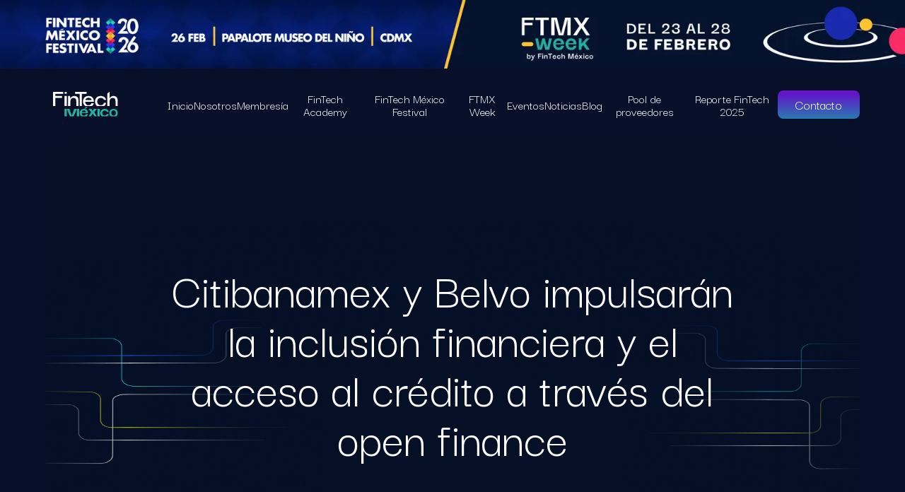

--- FILE ---
content_type: text/html
request_url: https://www.fintechmexico.org/notices/citibanamex-y-belvo-impulsaran-la-inclusion-financiera-y-el-acceso-al-credito-a-traves-del-open-finance
body_size: 6170
content:
<!DOCTYPE html><!-- This site was created in Webflow. https://webflow.com --><!-- Last Published: Fri Jan 16 2026 20:36:24 GMT+0000 (Coordinated Universal Time) --><html data-wf-domain="www.fintechmexico.org" data-wf-page="65ff7b5638088944d64ce564" data-wf-site="65d3d853c8b4dfa6dd812e69" lang="es-MX" data-wf-collection="65ff7b5638088944d64ce50e" data-wf-item-slug="citibanamex-y-belvo-impulsaran-la-inclusion-financiera-y-el-acceso-al-credito-a-traves-del-open-finance"><head><meta charset="utf-8"/><title>FinTech México</title><meta content="width=device-width, initial-scale=1" name="viewport"/><meta content="Webflow" name="generator"/><link href="https://cdn.prod.website-files.com/65d3d853c8b4dfa6dd812e69/css/fintech-mexico.webflow.shared.58c39f472.min.css" rel="stylesheet" type="text/css" integrity="sha384-WMOfRyb2pTAjERZFc+xYSEQksSnZ0YQ9v7EqYivdbnGwTED+huIt6p1r+1DxKv52" crossorigin="anonymous"/><link href="https://fonts.googleapis.com" rel="preconnect"/><link href="https://fonts.gstatic.com" rel="preconnect" crossorigin="anonymous"/><script src="https://ajax.googleapis.com/ajax/libs/webfont/1.6.26/webfont.js" type="text/javascript"></script><script type="text/javascript">WebFont.load({  google: {    families: ["PT Sans:400,400italic,700,700italic","Inter:300,regular,500,600,700,800,900","Darker Grotesque:300,regular,500,600,700,800,900"]  }});</script><script type="text/javascript">!function(o,c){var n=c.documentElement,t=" w-mod-";n.className+=t+"js",("ontouchstart"in o||o.DocumentTouch&&c instanceof DocumentTouch)&&(n.className+=t+"touch")}(window,document);</script><link href="https://cdn.prod.website-files.com/65d3d853c8b4dfa6dd812e69/661a2513eeb357ceb19e3eff_Vector-4-_3_.ico" rel="shortcut icon" type="image/x-icon"/><link href="https://cdn.prod.website-files.com/65d3d853c8b4dfa6dd812e69/661ab1e610b2487e4c301e48_Vector%204%20(5).png" rel="apple-touch-icon"/></head><body class="body-4"><footer class="navbar-main"><section class="section-4"><div class="bannernavbar"><a href="https://www.fintechmexicofestival.com/" class="link-block-24 w-inline-block"></a><a href="https://www.ftmxweek.org/" class="link-block-24 ftmjayskas w-inline-block"></a><img src="https://cdn.prod.website-files.com/65d3d853c8b4dfa6dd812e69/6942ef4f4efa42bc8064c02e_Banner_FMF2026_FTMX_Week.avif" loading="lazy" sizes="(max-width: 3334px) 100vw, 3334px" srcset="https://cdn.prod.website-files.com/65d3d853c8b4dfa6dd812e69/6942ef4f4efa42bc8064c02e_Banner_FMF2026_FTMX_Week-p-500.avif 500w, https://cdn.prod.website-files.com/65d3d853c8b4dfa6dd812e69/6942ef4f4efa42bc8064c02e_Banner_FMF2026_FTMX_Week-p-800.avif 800w, https://cdn.prod.website-files.com/65d3d853c8b4dfa6dd812e69/6942ef4f4efa42bc8064c02e_Banner_FMF2026_FTMX_Week-p-1080.avif 1080w, https://cdn.prod.website-files.com/65d3d853c8b4dfa6dd812e69/6942ef4f4efa42bc8064c02e_Banner_FMF2026_FTMX_Week-p-1600.avif 1600w, https://cdn.prod.website-files.com/65d3d853c8b4dfa6dd812e69/6942ef4f4efa42bc8064c02e_Banner_FMF2026_FTMX_Week.avif 3334w" alt="" class="image-74"/></div><div class="bannernavbar movilbannernav"><a href="https://www.fintechmexicofestival.com/" class="link-block-24 w-inline-block"></a><a href="https://www.ftmxweek.org/" class="link-block-24 ftmjayskas w-inline-block"></a><img src="https://cdn.prod.website-files.com/65d3d853c8b4dfa6dd812e69/6942f20f2c1cf4f3ff0c50b5_Banner_FMF2026_FTMX_Week_movil.avif" loading="lazy" sizes="100vw" srcset="https://cdn.prod.website-files.com/65d3d853c8b4dfa6dd812e69/6942f20f2c1cf4f3ff0c50b5_Banner_FMF2026_FTMX_Week_movil-p-500.avif 500w, https://cdn.prod.website-files.com/65d3d853c8b4dfa6dd812e69/6942f20f2c1cf4f3ff0c50b5_Banner_FMF2026_FTMX_Week_movil-p-800.avif 800w, https://cdn.prod.website-files.com/65d3d853c8b4dfa6dd812e69/6942f20f2c1cf4f3ff0c50b5_Banner_FMF2026_FTMX_Week_movil-p-1080.avif 1080w, https://cdn.prod.website-files.com/65d3d853c8b4dfa6dd812e69/6942f20f2c1cf4f3ff0c50b5_Banner_FMF2026_FTMX_Week_movil-p-1600.avif 1600w, https://cdn.prod.website-files.com/65d3d853c8b4dfa6dd812e69/6942f20f2c1cf4f3ff0c50b5_Banner_FMF2026_FTMX_Week_movil.avif 3334w" alt="" class="image-74"/></div></section><div data-animation="over-right" data-collapse="medium" data-duration="400" data-easing="ease" data-easing2="ease" data-doc-height="1" role="banner" class="navbar w-nav"><div class="container-navbar w-container"><div class="logo-menu-btn"><a href="/" class="logo-nav w-nav-brand"><img src="https://cdn.prod.website-files.com/65d3d853c8b4dfa6dd812e69/6938d3616d6659f508ac8608_Logo%20FinTech%20M%C3%A9xico.svg" loading="lazy" alt="" class="img-w-100"/></a><div class="menu-button is-active w-nav-button"><div class="icon w-icon-nav-menu"></div></div><nav role="navigation" class="nav-menu w-nav-menu"><div class="div-block-36"><div class="menu-button w-nav-button"><div class="icon w-icon-nav-menu"></div></div></div><div class="menu-list"><a href="/" class="menu-text-2">Inicio</a><a href="/nosotros" class="menu-text-2">Nosotros</a><a href="/fintech-academy" class="menu-text-2">FinTech Academy</a><a href="/membresia" class="menu-text-2">Membresía</a><a href="/publicaciones" class="menu-text-2">Publicaciones</a><a href="/marco-legal" class="menu-text-2">Marco legal</a><a href="/afiliate" class="menu-text-2">Afiliate</a><a href="https://www.fintechmexicofestival.com/" class="menu-text-2">FinTech México Festival </a><a href="/eventos" class="menu-text-2">Eventos</a><a href="/publicaciones" class="menu-text-2">Noticias</a><a href="/blog" class="menu-text-2">Blog</a><a href="/proveedores" class="menu-text-2">Pool de proveedores</a><a href="/contacto" class="menu-text-2">Contacto</a></div></nav><div class="div-block-35"><a href="/" class="link-block-5 w-inline-block"><p class="paragraph-23">Inicio<br/></p></a><a href="/nosotros" class="link-block-5 w-inline-block"><p class="paragraph-23">Nosotros</p></a><a href="/membresia" class="link-block-5 w-inline-block"><p class="paragraph-23">Membresía</p></a><a href="/fintech-academy" class="link-block-5 w-inline-block"><p class="paragraph-23">FinTech Academy</p></a><a href="https://www.fintechmexicofestival.com/" class="link-block-5 w-inline-block"><p class="paragraph-23">FinTech México Festival</p></a><a href="https://www.ftmxweek.org/" class="link-block-5 w-inline-block"><p class="paragraph-23">FTMX Week</p></a><a href="/eventos" class="link-block-5 w-inline-block"><p class="paragraph-23">Eventos</p></a><a href="/publicaciones" class="link-block-5 w-inline-block"><p class="paragraph-23">Noticias</p></a><a href="/blog" class="link-block-5 w-inline-block"><p class="paragraph-23">Blog</p></a><a href="/proveedores" class="link-block-5 w-inline-block"><p class="paragraph-23">Pool de proveedores</p></a><a href="/reporte-fintech-2025" class="link-block-5 w-inline-block"><p class="paragraph-23">Reporte FinTech 2025</p></a><a data-w-id="ad46cfbd-4cb3-bb91-55b0-90e1bb59c431" href="/contacto" class="botondegradado botoncontacto w-inline-block"><div data-w-id="d48f9834-0ef8-8798-c582-a1aa6b11a44c" class="degradadobtncontacto"></div><div class="tag-text-hero botoncontacto">Contacto</div></a></div></div></div></div></footer><div class="section-hero-proveedores-copy"><div class="div-templates"><div class="div-hero"><h1 class="title-template-hero">Citibanamex y Belvo impulsarán la inclusión financiera y el acceso al crédito a través del open finance</h1></div></div></div><div class="movil"><h3 class="title-template-hero">Citibanamex y Belvo impulsarán la inclusión financiera y el acceso al crédito a través del open finance</h3></div><section class="section"><div class="div-block-62-copy"><p class="paragraph-41">18 de junio de 2024</p><div class="rich-text-block-2 w-dyn-bind-empty w-richtext"></div></div><div class="div-block-61"></div><div class="container--large-image-template"><a href="#" class="w-inline-block"><img src="https://cdn.prod.website-files.com/65f4ab48357fed6f2f765f5b/66746a89786e4667065e620d_Blogpost-citi-belvo-1-1.png" loading="lazy" alt="" sizes="(max-width: 1439px) 100vw, 1248px" srcset="https://cdn.prod.website-files.com/65f4ab48357fed6f2f765f5b/66746a89786e4667065e620d_Blogpost-citi-belvo-1-1-p-500.png 500w, https://cdn.prod.website-files.com/65f4ab48357fed6f2f765f5b/66746a89786e4667065e620d_Blogpost-citi-belvo-1-1.png 784w" class="image-25"/></a></div><div><div class="rich-text-block w-richtext"><h1>Citibanamex y Belvo impulsarán la inclusión financiera y el acceso al crédito a través del open finance</h1><h4><strong>A través de Open Finance, ambas empresas buscan que cada vez más personas tengan acceso a productos y servicios financieros en México</strong></h4><p>Citibanamex en alianza con <a href="https://belvo.com/es/">Belvo</a>, buscan impulsar una mayor inclusión financiera para que personas que hoy en día no forman parte del sistema bancario, puedan acceder a créditos.</p><p>Belvo es una plataforma líder en Latinoamérica en manejo de datos y pagos de <em>Open Finance o finanzas abiertas</em>, el cual es un modelo de intercambio de datos financieros, previo consentimiento de los usuarios, entre diferentes entidades con el objetivo de buscar que los usuarios puedan acceder a más y mejores productos financieros para así, con el objeto de impulsar la inclusión financiera.</p><p>Belvo presta el servicio de verificar de forma segura el <a href="https://belvo.com/es/productos/datos-empleo/" target="_blank">historial de datos laborales</a> del Instituto Mexicano de Seguridad Social (IMSS) de los usuarios. A través de su plataforma permite a las <em>fintechs</em> e instituciones financieras innovadoras <strong>acceder y procesar datos financieros, así como iniciar pagos desde las cuentas de sus usuarios, con el objetivo de impulsar productos más eficientes, seguros e inclusivos. </strong></p><p>Con ayuda de Belvo, Citibanamex podrá realizar <strong>ofertas de créditos y tarjetas de crédito a </strong><a href="https://belvo.com/es/blog/incrementar-ofertas-credito-mexico-datos-empleo/" target="_blank"><strong>usuarios sin historial crediticio</strong></a> – en el que se toma en cuenta la cantidad de créditos solicitados, deudas pendientes y  actividad económica del solicitante ,entre otros elementos-  o para quienes la verificación de ingresos ha sido un desafío por otros medios. Asimismo,<strong> mejorará la eficiencia operativa de procesos que aún dependen de que los usuarios presenten documentos físicos en las sucursales bancarias</strong>. </p><p><strong>Este es un gran ejemplo de cómo el <em>Open Finance</em> puede fomentar una mayor inclusión financiera para los mexicanos,</strong> eliminando barreras en el proceso de solicitud y obtención de crédito. “En Citibanamex estamos continuamente buscando soluciones de inclusión financiera para facilitar el acceso a productos bancarios a un número de personas que no han podido ser beneficiados con las soluciones actuales. Con esta nueva funcionalidad, será más fácil para nuestros clientes comprobar sus ingresos, haciendo más ágiles los procesos de apertura de crédito”, comentó Miguel Lavalle, Director de Desarrollo de Negocios Digitales.</p><p>“Este es un trabajo pionero y emocionante, alineado con nuestra misión de ayudar a los innovadores financieros a crear nuevas experiencias más eficientes e inclusivas para sus usuarios. Estamos entusiasmados de ver cómo las entidades financieras en México están apostando por los modelos de finanzas abiertas por su impacto positivo en reducir la brecha de acceso a servicios financieros”.</p><blockquote>Federica Gregorini, Directora General de Belvo en México,</blockquote><p>De acuerdo con la Encuesta Nacional de Inclusión Financiera (ENIF) 2021, el acceso al crédito puede tener impactos positivos en la calidad de vida de la población, ya que permite a las personas acceder a bienes y servicios que, probablemente por limitaciones en su ingreso no podrían obtener y puede ser la diferencia para poder enfrentar una emergencia. </p><p>Sin embargo, la ENIF también reveló que sólo 33% de la población cuenta con un crédito formal y entre la población que nunca lo ha tenido, mencionan que una de las principales razones es que no cumplen los requisitos. Por otro lado, las personas que lo solicitaron y fueron rechazadas, es debido a que: carecen de historial crediticio, problemas con el buró de crédito, ingreso insuficiente o falta de documentos físicos que acrediten sus ingresos.</p><p>‍</p><p>‍</p></div></div></section><div class="footer"><div class="container-footer-wrapper"><div class="footer-body"><div class="footer-itmes-grid"><div><h2 class="heading-36">Afíliate a <span class="text--blue">FinTech México</span></h2><a data-w-id="ffc0dba3-2788-b6c4-f9fb-5a1c1446b48e" href="/afiliate" class="btonprimario btnfooter w-inline-block"><div class="textobotonprimario">Afiliarse</div><div class="fondohoverbotonprimario"></div></a></div><div class="div-block-98"><div class="footer-menu-text"><div class="footer-menu mt-60"><div class="footer-menu-itmes"><div class="text-28">Menú</div><a href="/nosotros" class="link-menu">Nosotros</a><a href="/membresia" class="link-menu">Membresía</a><a href="/academy" class="link-menu">FinTech Academy</a><a href="#" class="link-menu none">Blog</a><a href="#" class="link-menu none">Noticias</a><a href="/reporte-fintech-2025" class="link-menu">Reporte FinTech 2025</a></div><div class="footer-menu-itmes"><div class="text-28">Legal</div><a href="/aviso-de-privacidad" class="link-menu">Aviso de privacidad</a><a href="/marco-legal" class="link-menu">Marco legal de FinTech Mexico</a><a href="/marco-legal" class="link-menu">Lineamientos de la Asociación FinTech México</a><a href="/" class="link-menu">FAQs</a></div></div><div class="text-flex"><div class="text-16 clor-white">2024 FinTech México</div><a href="/aviso-de-privacidad" class="link-block-9 w-inline-block"><div class="text-16-copy clor-white-copy">Aviso de privacidad</div></a></div></div><div class="left-side-container"><div id="w-node-fce962e8-c742-ea1f-8b5c-d90fbad54dde-544eedec" class="div-block-48"><h4 class="heading-36">Contacto</h4><a id="w-node-_16f15b01-9d98-58d3-7f52-407e46b6db47-544eedec" href="mailto:Asociacion@fintechmexico.org" class="asociacion-ftn w-inline-block"><div class="text-20 mt-10 size-moble">asociacion@fintechmexico.org</div></a></div><div id="w-node-_121f560a-4cab-2666-5b4a-37be20e44383-544eedec" class="div-block-47"><h4 class="heading-36 mt-20">Contacto de prensa</h4><a id="w-node-_17afb178-b66c-e770-9895-9602b9e0a2d2-544eedec" href="mailto:Alin.beltran@fintechmexico.org" class="link-block-8-copy w-inline-block"><div class="text-20 mt-10 size-moble">contacto@fintechmexico.org</div></a><div id="w-node-fb08b0a8-9fdd-81e4-2bec-034f283ca0f7-544eedec" class="text-20-copy mt-10 size-moble">Dirección de Comunicación</div><a href="/aviso-de-privacidad" class="link-menu-copy">Aviso de privacidad</a></div><div id="w-node-_6d1b5e72-d9dc-f866-5e6f-3c33544eee1f-544eedec" class="container-redes"><a href="https://www.facebook.com/fintechmexico?locale=es_LA" target="_blank" class="fb w-inline-block"><img src="https://cdn.prod.website-files.com/65d3d853c8b4dfa6dd812e69/65df114181d4ddd0c51eb2e8_Vector%20(41).svg" loading="lazy" alt=""/></a><a href="https://www.linkedin.com/company/asociacion-fintech-mexico/" target="_blank" class="fb w-inline-block"><img src="https://cdn.prod.website-files.com/65d3d853c8b4dfa6dd812e69/65df114168550759e78dde18_Vector%20(42).svg" loading="lazy" alt=""/></a><a href="https://twitter.com/fintechmx" target="_blank" class="fb w-inline-block"><img src="https://cdn.prod.website-files.com/65d3d853c8b4dfa6dd812e69/65df1141a4344e375617cc60_akar-icons_x-fill.svg" loading="lazy" alt=""/></a><a href="https://www.instagram.com/fintech.mx" target="_blank" class="fb w-inline-block"><img src="https://cdn.prod.website-files.com/65d3d853c8b4dfa6dd812e69/66c056b5f48f463eaa1dc5ad_InstagramIcono.svg" loading="lazy" alt=""/></a><a href="https://www.youtube.com/@Fintechmx" target="_blank" class="fb w-inline-block"><img src="https://cdn.prod.website-files.com/65d3d853c8b4dfa6dd812e69/66c056b95e410be6e4d7685f_YoutubeIcono.svg" loading="lazy" alt=""/></a></div><a id="w-node-_3d77e342-bf68-31ac-f63d-a694a7adf740-544eedec" href="/aviso-de-privacidad" class="aviso-privacidad-wrapper w-inline-block"><div class="text-16-copy clor-white-copy">Aviso de privacidad</div></a></div></div></div><div class="line-footer mt-38"></div><a href="https://prisma.us.com" class="link-prisma w-inline-block"><div class="text-20 hide-moble">Desarrollado por <span class="text-span-42"><strong>Prisma</strong></span></div></a><img src="https://cdn.prod.website-files.com/65d3d853c8b4dfa6dd812e69/65df74f984c433da720e4739_Vector%203.png" loading="lazy" sizes="100vw" srcset="https://cdn.prod.website-files.com/65d3d853c8b4dfa6dd812e69/65df74f984c433da720e4739_Vector%203-p-500.png 500w, https://cdn.prod.website-files.com/65d3d853c8b4dfa6dd812e69/65df74f984c433da720e4739_Vector%203.png 639w" alt="" class="image-3"/></div></div></div><script src="https://d3e54v103j8qbb.cloudfront.net/js/jquery-3.5.1.min.dc5e7f18c8.js?site=65d3d853c8b4dfa6dd812e69" type="text/javascript" integrity="sha256-9/aliU8dGd2tb6OSsuzixeV4y/faTqgFtohetphbbj0=" crossorigin="anonymous"></script><script src="https://cdn.prod.website-files.com/65d3d853c8b4dfa6dd812e69/js/webflow.schunk.36b8fb49256177c8.js" type="text/javascript" integrity="sha384-4abIlA5/v7XaW1HMXKBgnUuhnjBYJ/Z9C1OSg4OhmVw9O3QeHJ/qJqFBERCDPv7G" crossorigin="anonymous"></script><script src="https://cdn.prod.website-files.com/65d3d853c8b4dfa6dd812e69/js/webflow.schunk.8c08def9fde4f350.js" type="text/javascript" integrity="sha384-yo7u9UMxrfaK33cfil1oVgJpS3Puukp/a1fVRvnPTYTn8suHapyHvLcFKzJzzoUp" crossorigin="anonymous"></script><script src="https://cdn.prod.website-files.com/65d3d853c8b4dfa6dd812e69/js/webflow.c978cc5d.f0e7c91bb94d918e.js" type="text/javascript" integrity="sha384-s1Gi8KjVBP6ymXdXZOM5xdDxgPKuW88CWhTNu04cUZWcHUvrgbzr0kWcC0IgiNZu" crossorigin="anonymous"></script>

<script>
  document.addEventListener('DOMContentLoaded', function() {
    // Selecciona todos los elementos con el ID 'fecha-espanol'
    let fechas = document.querySelectorAll('#fecha-espanol'); 

    fechas.forEach(function(fecha) {
      // Convierte el texto de la fecha en un objeto Date
      let fechaOriginal = new Date(fecha.textContent.trim());

      // Configura las opciones de formato para español
      let opciones = { 
        weekday: 'long', 
        year: 'numeric', 
        month: 'long', 
        day: 'numeric'
      };

      // Formatea la fecha en español
      let fechaFormateada = fechaOriginal.toLocaleDateString('es-ES', opciones);

      // Capitaliza la primera letra del resultado
      fecha.textContent = fechaFormateada.charAt(0).toUpperCase() + fechaFormateada.slice(1);
    });
  });
</script>



</body></html>

--- FILE ---
content_type: text/css
request_url: https://cdn.prod.website-files.com/65d3d853c8b4dfa6dd812e69/css/fintech-mexico.webflow.shared.58c39f472.min.css
body_size: 64953
content:
html{-webkit-text-size-adjust:100%;-ms-text-size-adjust:100%;font-family:sans-serif}body{margin:0}article,aside,details,figcaption,figure,footer,header,hgroup,main,menu,nav,section,summary{display:block}audio,canvas,progress,video{vertical-align:baseline;display:inline-block}audio:not([controls]){height:0;display:none}[hidden],template{display:none}a{background-color:#0000}a:active,a:hover{outline:0}abbr[title]{border-bottom:1px dotted}b,strong{font-weight:700}dfn{font-style:italic}h1{margin:.67em 0;font-size:2em}mark{color:#000;background:#ff0}small{font-size:80%}sub,sup{vertical-align:baseline;font-size:75%;line-height:0;position:relative}sup{top:-.5em}sub{bottom:-.25em}img{border:0}svg:not(:root){overflow:hidden}hr{box-sizing:content-box;height:0}pre{overflow:auto}code,kbd,pre,samp{font-family:monospace;font-size:1em}button,input,optgroup,select,textarea{color:inherit;font:inherit;margin:0}button{overflow:visible}button,select{text-transform:none}button,html input[type=button],input[type=reset]{-webkit-appearance:button;cursor:pointer}button[disabled],html input[disabled]{cursor:default}button::-moz-focus-inner,input::-moz-focus-inner{border:0;padding:0}input{line-height:normal}input[type=checkbox],input[type=radio]{box-sizing:border-box;padding:0}input[type=number]::-webkit-inner-spin-button,input[type=number]::-webkit-outer-spin-button{height:auto}input[type=search]{-webkit-appearance:none}input[type=search]::-webkit-search-cancel-button,input[type=search]::-webkit-search-decoration{-webkit-appearance:none}legend{border:0;padding:0}textarea{overflow:auto}optgroup{font-weight:700}table{border-collapse:collapse;border-spacing:0}td,th{padding:0}@font-face{font-family:webflow-icons;src:url([data-uri])format("truetype");font-weight:400;font-style:normal}[class^=w-icon-],[class*=\ w-icon-]{speak:none;font-variant:normal;text-transform:none;-webkit-font-smoothing:antialiased;-moz-osx-font-smoothing:grayscale;font-style:normal;font-weight:400;line-height:1;font-family:webflow-icons!important}.w-icon-slider-right:before{content:""}.w-icon-slider-left:before{content:""}.w-icon-nav-menu:before{content:""}.w-icon-arrow-down:before,.w-icon-dropdown-toggle:before{content:""}.w-icon-file-upload-remove:before{content:""}.w-icon-file-upload-icon:before{content:""}*{box-sizing:border-box}html{height:100%}body{color:#333;background-color:#fff;min-height:100%;margin:0;font-family:Arial,sans-serif;font-size:14px;line-height:20px}img{vertical-align:middle;max-width:100%;display:inline-block}html.w-mod-touch *{background-attachment:scroll!important}.w-block{display:block}.w-inline-block{max-width:100%;display:inline-block}.w-clearfix:before,.w-clearfix:after{content:" ";grid-area:1/1/2/2;display:table}.w-clearfix:after{clear:both}.w-hidden{display:none}.w-button{color:#fff;line-height:inherit;cursor:pointer;background-color:#3898ec;border:0;border-radius:0;padding:9px 15px;text-decoration:none;display:inline-block}input.w-button{-webkit-appearance:button}html[data-w-dynpage] [data-w-cloak]{color:#0000!important}.w-code-block{margin:unset}pre.w-code-block code{all:inherit}.w-optimization{display:contents}.w-webflow-badge,.w-webflow-badge>img{box-sizing:unset;width:unset;height:unset;max-height:unset;max-width:unset;min-height:unset;min-width:unset;margin:unset;padding:unset;float:unset;clear:unset;border:unset;border-radius:unset;background:unset;background-image:unset;background-position:unset;background-size:unset;background-repeat:unset;background-origin:unset;background-clip:unset;background-attachment:unset;background-color:unset;box-shadow:unset;transform:unset;direction:unset;font-family:unset;font-weight:unset;color:unset;font-size:unset;line-height:unset;font-style:unset;font-variant:unset;text-align:unset;letter-spacing:unset;-webkit-text-decoration:unset;text-decoration:unset;text-indent:unset;text-transform:unset;list-style-type:unset;text-shadow:unset;vertical-align:unset;cursor:unset;white-space:unset;word-break:unset;word-spacing:unset;word-wrap:unset;transition:unset}.w-webflow-badge{white-space:nowrap;cursor:pointer;box-shadow:0 0 0 1px #0000001a,0 1px 3px #0000001a;visibility:visible!important;opacity:1!important;z-index:2147483647!important;color:#aaadb0!important;overflow:unset!important;background-color:#fff!important;border-radius:3px!important;width:auto!important;height:auto!important;margin:0!important;padding:6px!important;font-size:12px!important;line-height:14px!important;text-decoration:none!important;display:inline-block!important;position:fixed!important;inset:auto 12px 12px auto!important;transform:none!important}.w-webflow-badge>img{position:unset;visibility:unset!important;opacity:1!important;vertical-align:middle!important;display:inline-block!important}h1,h2,h3,h4,h5,h6{margin-bottom:10px;font-weight:700}h1{margin-top:20px;font-size:38px;line-height:44px}h2{margin-top:20px;font-size:32px;line-height:36px}h3{margin-top:20px;font-size:24px;line-height:30px}h4{margin-top:10px;font-size:18px;line-height:24px}h5{margin-top:10px;font-size:14px;line-height:20px}h6{margin-top:10px;font-size:12px;line-height:18px}p{margin-top:0;margin-bottom:10px}blockquote{border-left:5px solid #e2e2e2;margin:0 0 10px;padding:10px 20px;font-size:18px;line-height:22px}figure{margin:0 0 10px}figcaption{text-align:center;margin-top:5px}ul,ol{margin-top:0;margin-bottom:10px;padding-left:40px}.w-list-unstyled{padding-left:0;list-style:none}.w-embed:before,.w-embed:after{content:" ";grid-area:1/1/2/2;display:table}.w-embed:after{clear:both}.w-video{width:100%;padding:0;position:relative}.w-video iframe,.w-video object,.w-video embed{border:none;width:100%;height:100%;position:absolute;top:0;left:0}fieldset{border:0;margin:0;padding:0}button,[type=button],[type=reset]{cursor:pointer;-webkit-appearance:button;border:0}.w-form{margin:0 0 15px}.w-form-done{text-align:center;background-color:#ddd;padding:20px;display:none}.w-form-fail{background-color:#ffdede;margin-top:10px;padding:10px;display:none}label{margin-bottom:5px;font-weight:700;display:block}.w-input,.w-select{color:#333;vertical-align:middle;background-color:#fff;border:1px solid #ccc;width:100%;height:38px;margin-bottom:10px;padding:8px 12px;font-size:14px;line-height:1.42857;display:block}.w-input::placeholder,.w-select::placeholder{color:#999}.w-input:focus,.w-select:focus{border-color:#3898ec;outline:0}.w-input[disabled],.w-select[disabled],.w-input[readonly],.w-select[readonly],fieldset[disabled] .w-input,fieldset[disabled] .w-select{cursor:not-allowed}.w-input[disabled]:not(.w-input-disabled),.w-select[disabled]:not(.w-input-disabled),.w-input[readonly],.w-select[readonly],fieldset[disabled]:not(.w-input-disabled) .w-input,fieldset[disabled]:not(.w-input-disabled) .w-select{background-color:#eee}textarea.w-input,textarea.w-select{height:auto}.w-select{background-color:#f3f3f3}.w-select[multiple]{height:auto}.w-form-label{cursor:pointer;margin-bottom:0;font-weight:400;display:inline-block}.w-radio{margin-bottom:5px;padding-left:20px;display:block}.w-radio:before,.w-radio:after{content:" ";grid-area:1/1/2/2;display:table}.w-radio:after{clear:both}.w-radio-input{float:left;margin:3px 0 0 -20px;line-height:normal}.w-file-upload{margin-bottom:10px;display:block}.w-file-upload-input{opacity:0;z-index:-100;width:.1px;height:.1px;position:absolute;overflow:hidden}.w-file-upload-default,.w-file-upload-uploading,.w-file-upload-success{color:#333;display:inline-block}.w-file-upload-error{margin-top:10px;display:block}.w-file-upload-default.w-hidden,.w-file-upload-uploading.w-hidden,.w-file-upload-error.w-hidden,.w-file-upload-success.w-hidden{display:none}.w-file-upload-uploading-btn{cursor:pointer;background-color:#fafafa;border:1px solid #ccc;margin:0;padding:8px 12px;font-size:14px;font-weight:400;display:flex}.w-file-upload-file{background-color:#fafafa;border:1px solid #ccc;flex-grow:1;justify-content:space-between;margin:0;padding:8px 9px 8px 11px;display:flex}.w-file-upload-file-name{font-size:14px;font-weight:400;display:block}.w-file-remove-link{cursor:pointer;width:auto;height:auto;margin-top:3px;margin-left:10px;padding:3px;display:block}.w-icon-file-upload-remove{margin:auto;font-size:10px}.w-file-upload-error-msg{color:#ea384c;padding:2px 0;display:inline-block}.w-file-upload-info{padding:0 12px;line-height:38px;display:inline-block}.w-file-upload-label{cursor:pointer;background-color:#fafafa;border:1px solid #ccc;margin:0;padding:8px 12px;font-size:14px;font-weight:400;display:inline-block}.w-icon-file-upload-icon,.w-icon-file-upload-uploading{width:20px;margin-right:8px;display:inline-block}.w-icon-file-upload-uploading{height:20px}.w-container{max-width:940px;margin-left:auto;margin-right:auto}.w-container:before,.w-container:after{content:" ";grid-area:1/1/2/2;display:table}.w-container:after{clear:both}.w-container .w-row{margin-left:-10px;margin-right:-10px}.w-row:before,.w-row:after{content:" ";grid-area:1/1/2/2;display:table}.w-row:after{clear:both}.w-row .w-row{margin-left:0;margin-right:0}.w-col{float:left;width:100%;min-height:1px;padding-left:10px;padding-right:10px;position:relative}.w-col .w-col{padding-left:0;padding-right:0}.w-col-1{width:8.33333%}.w-col-2{width:16.6667%}.w-col-3{width:25%}.w-col-4{width:33.3333%}.w-col-5{width:41.6667%}.w-col-6{width:50%}.w-col-7{width:58.3333%}.w-col-8{width:66.6667%}.w-col-9{width:75%}.w-col-10{width:83.3333%}.w-col-11{width:91.6667%}.w-col-12{width:100%}.w-hidden-main{display:none!important}@media screen and (max-width:991px){.w-container{max-width:728px}.w-hidden-main{display:inherit!important}.w-hidden-medium{display:none!important}.w-col-medium-1{width:8.33333%}.w-col-medium-2{width:16.6667%}.w-col-medium-3{width:25%}.w-col-medium-4{width:33.3333%}.w-col-medium-5{width:41.6667%}.w-col-medium-6{width:50%}.w-col-medium-7{width:58.3333%}.w-col-medium-8{width:66.6667%}.w-col-medium-9{width:75%}.w-col-medium-10{width:83.3333%}.w-col-medium-11{width:91.6667%}.w-col-medium-12{width:100%}.w-col-stack{width:100%;left:auto;right:auto}}@media screen and (max-width:767px){.w-hidden-main,.w-hidden-medium{display:inherit!important}.w-hidden-small{display:none!important}.w-row,.w-container .w-row{margin-left:0;margin-right:0}.w-col{width:100%;left:auto;right:auto}.w-col-small-1{width:8.33333%}.w-col-small-2{width:16.6667%}.w-col-small-3{width:25%}.w-col-small-4{width:33.3333%}.w-col-small-5{width:41.6667%}.w-col-small-6{width:50%}.w-col-small-7{width:58.3333%}.w-col-small-8{width:66.6667%}.w-col-small-9{width:75%}.w-col-small-10{width:83.3333%}.w-col-small-11{width:91.6667%}.w-col-small-12{width:100%}}@media screen and (max-width:479px){.w-container{max-width:none}.w-hidden-main,.w-hidden-medium,.w-hidden-small{display:inherit!important}.w-hidden-tiny{display:none!important}.w-col{width:100%}.w-col-tiny-1{width:8.33333%}.w-col-tiny-2{width:16.6667%}.w-col-tiny-3{width:25%}.w-col-tiny-4{width:33.3333%}.w-col-tiny-5{width:41.6667%}.w-col-tiny-6{width:50%}.w-col-tiny-7{width:58.3333%}.w-col-tiny-8{width:66.6667%}.w-col-tiny-9{width:75%}.w-col-tiny-10{width:83.3333%}.w-col-tiny-11{width:91.6667%}.w-col-tiny-12{width:100%}}.w-widget{position:relative}.w-widget-map{width:100%;height:400px}.w-widget-map label{width:auto;display:inline}.w-widget-map img{max-width:inherit}.w-widget-map .gm-style-iw{text-align:center}.w-widget-map .gm-style-iw>button{display:none!important}.w-widget-twitter{overflow:hidden}.w-widget-twitter-count-shim{vertical-align:top;text-align:center;background:#fff;border:1px solid #758696;border-radius:3px;width:28px;height:20px;display:inline-block;position:relative}.w-widget-twitter-count-shim *{pointer-events:none;-webkit-user-select:none;user-select:none}.w-widget-twitter-count-shim .w-widget-twitter-count-inner{text-align:center;color:#999;font-family:serif;font-size:15px;line-height:12px;position:relative}.w-widget-twitter-count-shim .w-widget-twitter-count-clear{display:block;position:relative}.w-widget-twitter-count-shim.w--large{width:36px;height:28px}.w-widget-twitter-count-shim.w--large .w-widget-twitter-count-inner{font-size:18px;line-height:18px}.w-widget-twitter-count-shim:not(.w--vertical){margin-left:5px;margin-right:8px}.w-widget-twitter-count-shim:not(.w--vertical).w--large{margin-left:6px}.w-widget-twitter-count-shim:not(.w--vertical):before,.w-widget-twitter-count-shim:not(.w--vertical):after{content:" ";pointer-events:none;border:solid #0000;width:0;height:0;position:absolute;top:50%;left:0}.w-widget-twitter-count-shim:not(.w--vertical):before{border-width:4px;border-color:#75869600 #5d6c7b #75869600 #75869600;margin-top:-4px;margin-left:-9px}.w-widget-twitter-count-shim:not(.w--vertical).w--large:before{border-width:5px;margin-top:-5px;margin-left:-10px}.w-widget-twitter-count-shim:not(.w--vertical):after{border-width:4px;border-color:#fff0 #fff #fff0 #fff0;margin-top:-4px;margin-left:-8px}.w-widget-twitter-count-shim:not(.w--vertical).w--large:after{border-width:5px;margin-top:-5px;margin-left:-9px}.w-widget-twitter-count-shim.w--vertical{width:61px;height:33px;margin-bottom:8px}.w-widget-twitter-count-shim.w--vertical:before,.w-widget-twitter-count-shim.w--vertical:after{content:" ";pointer-events:none;border:solid #0000;width:0;height:0;position:absolute;top:100%;left:50%}.w-widget-twitter-count-shim.w--vertical:before{border-width:5px;border-color:#5d6c7b #75869600 #75869600;margin-left:-5px}.w-widget-twitter-count-shim.w--vertical:after{border-width:4px;border-color:#fff #fff0 #fff0;margin-left:-4px}.w-widget-twitter-count-shim.w--vertical .w-widget-twitter-count-inner{font-size:18px;line-height:22px}.w-widget-twitter-count-shim.w--vertical.w--large{width:76px}.w-background-video{color:#fff;height:500px;position:relative;overflow:hidden}.w-background-video>video{object-fit:cover;z-index:-100;background-position:50%;background-size:cover;width:100%;height:100%;margin:auto;position:absolute;inset:-100%}.w-background-video>video::-webkit-media-controls-start-playback-button{-webkit-appearance:none;display:none!important}.w-background-video--control{background-color:#0000;padding:0;position:absolute;bottom:1em;right:1em}.w-background-video--control>[hidden]{display:none!important}.w-slider{text-align:center;clear:both;-webkit-tap-highlight-color:#0000;tap-highlight-color:#0000;background:#ddd;height:300px;position:relative}.w-slider-mask{z-index:1;white-space:nowrap;height:100%;display:block;position:relative;left:0;right:0;overflow:hidden}.w-slide{vertical-align:top;white-space:normal;text-align:left;width:100%;height:100%;display:inline-block;position:relative}.w-slider-nav{z-index:2;text-align:center;-webkit-tap-highlight-color:#0000;tap-highlight-color:#0000;height:40px;margin:auto;padding-top:10px;position:absolute;inset:auto 0 0}.w-slider-nav.w-round>div{border-radius:100%}.w-slider-nav.w-num>div{font-size:inherit;line-height:inherit;width:auto;height:auto;padding:.2em .5em}.w-slider-nav.w-shadow>div{box-shadow:0 0 3px #3336}.w-slider-nav-invert{color:#fff}.w-slider-nav-invert>div{background-color:#2226}.w-slider-nav-invert>div.w-active{background-color:#222}.w-slider-dot{cursor:pointer;background-color:#fff6;width:1em;height:1em;margin:0 3px .5em;transition:background-color .1s,color .1s;display:inline-block;position:relative}.w-slider-dot.w-active{background-color:#fff}.w-slider-dot:focus{outline:none;box-shadow:0 0 0 2px #fff}.w-slider-dot:focus.w-active{box-shadow:none}.w-slider-arrow-left,.w-slider-arrow-right{cursor:pointer;color:#fff;-webkit-tap-highlight-color:#0000;tap-highlight-color:#0000;-webkit-user-select:none;user-select:none;width:80px;margin:auto;font-size:40px;position:absolute;inset:0;overflow:hidden}.w-slider-arrow-left [class^=w-icon-],.w-slider-arrow-right [class^=w-icon-],.w-slider-arrow-left [class*=\ w-icon-],.w-slider-arrow-right [class*=\ w-icon-]{position:absolute}.w-slider-arrow-left:focus,.w-slider-arrow-right:focus{outline:0}.w-slider-arrow-left{z-index:3;right:auto}.w-slider-arrow-right{z-index:4;left:auto}.w-icon-slider-left,.w-icon-slider-right{width:1em;height:1em;margin:auto;inset:0}.w-slider-aria-label{clip:rect(0 0 0 0);border:0;width:1px;height:1px;margin:-1px;padding:0;position:absolute;overflow:hidden}.w-slider-force-show{display:block!important}.w-dropdown{text-align:left;z-index:900;margin-left:auto;margin-right:auto;display:inline-block;position:relative}.w-dropdown-btn,.w-dropdown-toggle,.w-dropdown-link{vertical-align:top;color:#222;text-align:left;white-space:nowrap;margin-left:auto;margin-right:auto;padding:20px;text-decoration:none;position:relative}.w-dropdown-toggle{-webkit-user-select:none;user-select:none;cursor:pointer;padding-right:40px;display:inline-block}.w-dropdown-toggle:focus{outline:0}.w-icon-dropdown-toggle{width:1em;height:1em;margin:auto 20px auto auto;position:absolute;top:0;bottom:0;right:0}.w-dropdown-list{background:#ddd;min-width:100%;display:none;position:absolute}.w-dropdown-list.w--open{display:block}.w-dropdown-link{color:#222;padding:10px 20px;display:block}.w-dropdown-link.w--current{color:#0082f3}.w-dropdown-link:focus{outline:0}@media screen and (max-width:767px){.w-nav-brand{padding-left:10px}}.w-lightbox-backdrop{cursor:auto;letter-spacing:normal;text-indent:0;text-shadow:none;text-transform:none;visibility:visible;white-space:normal;word-break:normal;word-spacing:normal;word-wrap:normal;color:#fff;text-align:center;z-index:2000;opacity:0;-webkit-user-select:none;-moz-user-select:none;-webkit-tap-highlight-color:transparent;background:#000000e6;outline:0;font-family:Helvetica Neue,Helvetica,Ubuntu,Segoe UI,Verdana,sans-serif;font-size:17px;font-style:normal;font-weight:300;line-height:1.2;list-style:disc;position:fixed;inset:0;-webkit-transform:translate(0)}.w-lightbox-backdrop,.w-lightbox-container{-webkit-overflow-scrolling:touch;height:100%;overflow:auto}.w-lightbox-content{height:100vh;position:relative;overflow:hidden}.w-lightbox-view{opacity:0;width:100vw;height:100vh;position:absolute}.w-lightbox-view:before{content:"";height:100vh}.w-lightbox-group,.w-lightbox-group .w-lightbox-view,.w-lightbox-group .w-lightbox-view:before{height:86vh}.w-lightbox-frame,.w-lightbox-view:before{vertical-align:middle;display:inline-block}.w-lightbox-figure{margin:0;position:relative}.w-lightbox-group .w-lightbox-figure{cursor:pointer}.w-lightbox-img{width:auto;max-width:none;height:auto}.w-lightbox-image{float:none;max-width:100vw;max-height:100vh;display:block}.w-lightbox-group .w-lightbox-image{max-height:86vh}.w-lightbox-caption{text-align:left;text-overflow:ellipsis;white-space:nowrap;background:#0006;padding:.5em 1em;position:absolute;bottom:0;left:0;right:0;overflow:hidden}.w-lightbox-embed{width:100%;height:100%;position:absolute;inset:0}.w-lightbox-control{cursor:pointer;background-position:50%;background-repeat:no-repeat;background-size:24px;width:4em;transition:all .3s;position:absolute;top:0}.w-lightbox-left{background-image:url([data-uri]);display:none;bottom:0;left:0}.w-lightbox-right{background-image:url([data-uri]);display:none;bottom:0;right:0}.w-lightbox-close{background-image:url([data-uri]);background-size:18px;height:2.6em;right:0}.w-lightbox-strip{white-space:nowrap;padding:0 1vh;line-height:0;position:absolute;bottom:0;left:0;right:0;overflow:auto hidden}.w-lightbox-item{box-sizing:content-box;cursor:pointer;width:10vh;padding:2vh 1vh;display:inline-block;-webkit-transform:translate(0,0)}.w-lightbox-active{opacity:.3}.w-lightbox-thumbnail{background:#222;height:10vh;position:relative;overflow:hidden}.w-lightbox-thumbnail-image{position:absolute;top:0;left:0}.w-lightbox-thumbnail .w-lightbox-tall{width:100%;top:50%;transform:translateY(-50%)}.w-lightbox-thumbnail .w-lightbox-wide{height:100%;left:50%;transform:translate(-50%)}.w-lightbox-spinner{box-sizing:border-box;border:5px solid #0006;border-radius:50%;width:40px;height:40px;margin-top:-20px;margin-left:-20px;animation:.8s linear infinite spin;position:absolute;top:50%;left:50%}.w-lightbox-spinner:after{content:"";border:3px solid #0000;border-bottom-color:#fff;border-radius:50%;position:absolute;inset:-4px}.w-lightbox-hide{display:none}.w-lightbox-noscroll{overflow:hidden}@media (min-width:768px){.w-lightbox-content{height:96vh;margin-top:2vh}.w-lightbox-view,.w-lightbox-view:before{height:96vh}.w-lightbox-group,.w-lightbox-group .w-lightbox-view,.w-lightbox-group .w-lightbox-view:before{height:84vh}.w-lightbox-image{max-width:96vw;max-height:96vh}.w-lightbox-group .w-lightbox-image{max-width:82.3vw;max-height:84vh}.w-lightbox-left,.w-lightbox-right{opacity:.5;display:block}.w-lightbox-close{opacity:.8}.w-lightbox-control:hover{opacity:1}}.w-lightbox-inactive,.w-lightbox-inactive:hover{opacity:0}.w-richtext:before,.w-richtext:after{content:" ";grid-area:1/1/2/2;display:table}.w-richtext:after{clear:both}.w-richtext[contenteditable=true]:before,.w-richtext[contenteditable=true]:after{white-space:initial}.w-richtext ol,.w-richtext ul{overflow:hidden}.w-richtext .w-richtext-figure-selected.w-richtext-figure-type-video div:after,.w-richtext .w-richtext-figure-selected[data-rt-type=video] div:after,.w-richtext .w-richtext-figure-selected.w-richtext-figure-type-image div,.w-richtext .w-richtext-figure-selected[data-rt-type=image] div{outline:2px solid #2895f7}.w-richtext figure.w-richtext-figure-type-video>div:after,.w-richtext figure[data-rt-type=video]>div:after{content:"";display:none;position:absolute;inset:0}.w-richtext figure{max-width:60%;position:relative}.w-richtext figure>div:before{cursor:default!important}.w-richtext figure img{width:100%}.w-richtext figure figcaption.w-richtext-figcaption-placeholder{opacity:.6}.w-richtext figure div{color:#0000;font-size:0}.w-richtext figure.w-richtext-figure-type-image,.w-richtext figure[data-rt-type=image]{display:table}.w-richtext figure.w-richtext-figure-type-image>div,.w-richtext figure[data-rt-type=image]>div{display:inline-block}.w-richtext figure.w-richtext-figure-type-image>figcaption,.w-richtext figure[data-rt-type=image]>figcaption{caption-side:bottom;display:table-caption}.w-richtext figure.w-richtext-figure-type-video,.w-richtext figure[data-rt-type=video]{width:60%;height:0}.w-richtext figure.w-richtext-figure-type-video iframe,.w-richtext figure[data-rt-type=video] iframe{width:100%;height:100%;position:absolute;top:0;left:0}.w-richtext figure.w-richtext-figure-type-video>div,.w-richtext figure[data-rt-type=video]>div{width:100%}.w-richtext figure.w-richtext-align-center{clear:both;margin-left:auto;margin-right:auto}.w-richtext figure.w-richtext-align-center.w-richtext-figure-type-image>div,.w-richtext figure.w-richtext-align-center[data-rt-type=image]>div{max-width:100%}.w-richtext figure.w-richtext-align-normal{clear:both}.w-richtext figure.w-richtext-align-fullwidth{text-align:center;clear:both;width:100%;max-width:100%;margin-left:auto;margin-right:auto;display:block}.w-richtext figure.w-richtext-align-fullwidth>div{padding-bottom:inherit;display:inline-block}.w-richtext figure.w-richtext-align-fullwidth>figcaption{display:block}.w-richtext figure.w-richtext-align-floatleft{float:left;clear:none;margin-right:15px}.w-richtext figure.w-richtext-align-floatright{float:right;clear:none;margin-left:15px}.w-nav{z-index:1000;background:#ddd;position:relative}.w-nav:before,.w-nav:after{content:" ";grid-area:1/1/2/2;display:table}.w-nav:after{clear:both}.w-nav-brand{float:left;color:#333;text-decoration:none;position:relative}.w-nav-link{vertical-align:top;color:#222;text-align:left;margin-left:auto;margin-right:auto;padding:20px;text-decoration:none;display:inline-block;position:relative}.w-nav-link.w--current{color:#0082f3}.w-nav-menu{float:right;position:relative}[data-nav-menu-open]{text-align:center;background:#c8c8c8;min-width:200px;position:absolute;top:100%;left:0;right:0;overflow:visible;display:block!important}.w--nav-link-open{display:block;position:relative}.w-nav-overlay{width:100%;display:none;position:absolute;top:100%;left:0;right:0;overflow:hidden}.w-nav-overlay [data-nav-menu-open]{top:0}.w-nav[data-animation=over-left] .w-nav-overlay{width:auto}.w-nav[data-animation=over-left] .w-nav-overlay,.w-nav[data-animation=over-left] [data-nav-menu-open]{z-index:1;top:0;right:auto}.w-nav[data-animation=over-right] .w-nav-overlay{width:auto}.w-nav[data-animation=over-right] .w-nav-overlay,.w-nav[data-animation=over-right] [data-nav-menu-open]{z-index:1;top:0;left:auto}.w-nav-button{float:right;cursor:pointer;-webkit-tap-highlight-color:#0000;tap-highlight-color:#0000;-webkit-user-select:none;user-select:none;padding:18px;font-size:24px;display:none;position:relative}.w-nav-button:focus{outline:0}.w-nav-button.w--open{color:#fff;background-color:#c8c8c8}.w-nav[data-collapse=all] .w-nav-menu{display:none}.w-nav[data-collapse=all] .w-nav-button,.w--nav-dropdown-open,.w--nav-dropdown-toggle-open{display:block}.w--nav-dropdown-list-open{position:static}@media screen and (max-width:991px){.w-nav[data-collapse=medium] .w-nav-menu{display:none}.w-nav[data-collapse=medium] .w-nav-button{display:block}}@media screen and (max-width:767px){.w-nav[data-collapse=small] .w-nav-menu{display:none}.w-nav[data-collapse=small] .w-nav-button{display:block}.w-nav-brand{padding-left:10px}}@media screen and (max-width:479px){.w-nav[data-collapse=tiny] .w-nav-menu{display:none}.w-nav[data-collapse=tiny] .w-nav-button{display:block}}.w-tabs{position:relative}.w-tabs:before,.w-tabs:after{content:" ";grid-area:1/1/2/2;display:table}.w-tabs:after{clear:both}.w-tab-menu{position:relative}.w-tab-link{vertical-align:top;text-align:left;cursor:pointer;color:#222;background-color:#ddd;padding:9px 30px;text-decoration:none;display:inline-block;position:relative}.w-tab-link.w--current{background-color:#c8c8c8}.w-tab-link:focus{outline:0}.w-tab-content{display:block;position:relative;overflow:hidden}.w-tab-pane{display:none;position:relative}.w--tab-active{display:block}@media screen and (max-width:479px){.w-tab-link{display:block}}.w-ix-emptyfix:after{content:""}@keyframes spin{0%{transform:rotate(0)}to{transform:rotate(360deg)}}.w-dyn-empty{background-color:#ddd;padding:10px}.w-dyn-hide,.w-dyn-bind-empty,.w-condition-invisible{display:none!important}.wf-layout-layout{display:grid}:root{--pra-1:#fcfff9;--heading-2:#080f29;--bg-1:#0b0e23;--btn-bg-1:#00b4a2;--df:var(--pra-1);--black:black;--untitled-ui--gray600:#475467;--untitled-ui--gray900:#101828;--untitled-ui--warning300:#fec84b;--untitled-ui--gray400:#98a2b3;--untitled-ui--primary600:#7f56d9;--untitled-ui--white:white;--untitled-ui--primary700:#6941c6;--untitled-ui--primary100:#f4ebff;--untitled-ui--gray50:#f9fafb}.w-layout-blockcontainer{max-width:940px;margin-left:auto;margin-right:auto;display:block}.w-layout-grid{grid-row-gap:16px;grid-column-gap:16px;grid-template-rows:auto auto;grid-template-columns:1fr 1fr;grid-auto-columns:1fr;display:grid}.w-checkbox{margin-bottom:5px;padding-left:20px;display:block}.w-checkbox:before{content:" ";grid-area:1/1/2/2;display:table}.w-checkbox:after{content:" ";clear:both;grid-area:1/1/2/2;display:table}.w-checkbox-input{float:left;margin:4px 0 0 -20px;line-height:normal}.w-checkbox-input--inputType-custom{border:1px solid #ccc;border-radius:2px;width:12px;height:12px}.w-checkbox-input--inputType-custom.w--redirected-checked{background-color:#3898ec;background-image:url(https://d3e54v103j8qbb.cloudfront.net/static/custom-checkbox-checkmark.589d534424.svg);background-position:50%;background-repeat:no-repeat;background-size:cover;border-color:#3898ec}.w-checkbox-input--inputType-custom.w--redirected-focus{box-shadow:0 0 3px 1px #3898ec}.w-form-formrecaptcha{margin-bottom:8px}.w-layout-layout{grid-row-gap:20px;grid-column-gap:20px;grid-auto-columns:1fr;justify-content:center;padding:20px}.w-layout-cell{flex-direction:column;justify-content:flex-start;align-items:flex-start;display:flex}@media screen and (max-width:991px){.w-layout-blockcontainer{max-width:728px}}@media screen and (max-width:767px){.w-layout-blockcontainer{max-width:none}}h1{text-align:left;margin-top:20px;margin-bottom:10px;font-size:38px;font-weight:700;line-height:44px}h2{text-align:left;margin-top:20px;margin-bottom:10px;font-size:32px;font-weight:700;line-height:36px}h3{text-align:left;margin-top:20px;margin-bottom:10px;font-size:24px;font-weight:700;line-height:30px}p{margin-bottom:10px}ul{direction:ltr;text-transform:none;margin-top:0;margin-bottom:10px;padding-left:40px;font-style:normal;list-style-type:disc}.body{color:var(--pra-1);background-color:#fdfcfc;font-family:Inter,sans-serif;font-size:20px;font-style:normal;font-weight:400;line-height:1.4em;text-decoration:none}.navbar-main{background-color:#080f29;align-items:center;width:100%}.div-block-2{grid-column-gap:16px;grid-row-gap:16px;justify-content:space-around;align-items:center;display:flex}.menu-text{color:var(--pra-1);font-size:20px;font-style:normal;font-weight:500;line-height:1.4em;text-decoration:none;transition:all .3s}.menu-text:hover{border-bottom:2px solid var(--pra-1);font-weight:900}.btn-groups{grid-column-gap:20px;grid-row-gap:20px;flex-flow:row;grid-template-rows:auto auto;grid-template-columns:1fr 1fr;grid-auto-columns:1fr;justify-content:center;align-items:center;display:flex}.btn{direction:ltr;text-align:left;white-space:nowrap;word-break:normal;overflow-wrap:normal;background-color:#00b4a2;border-radius:8px;width:100%;max-width:100%;padding-top:14px;padding-bottom:14px;padding-right:11px;font-family:Darker Grotesque,sans-serif;font-size:20px;font-weight:600;line-height:100%;display:block}.btn.gradient{background-color:#171a2e;background-image:linear-gradient(90deg,#0062ff 2%,#fff 50%,#1db4a2 71%);border:1px #000}.link-block{color:#fff;background-image:linear-gradient(90deg,#1db4a2 28%,#0062ff 76%);border-radius:8px;flex:0 auto;padding:2px;font-family:Darker Grotesque,sans-serif;font-style:normal;line-height:100%;text-decoration:none;display:block}.text-block{background-color:#080f29;border-radius:8px;padding:12px;font-family:Darker Grotesque,sans-serif;font-size:20px;font-style:normal;font-weight:600}.utility-page-wrap{justify-content:center;align-items:center;width:100vw;max-width:100%;height:100vh;max-height:100%;display:flex}.utility-page-content{text-align:center;flex-direction:column;width:260px;display:flex}.navbar{background-color:#0000;width:100%;padding:31px 5%}.container-1520{text-align:center;object-fit:fill;border-top:0 #000;flex-flow:column;justify-content:center;align-items:center;width:100%;max-width:none;height:auto;margin-top:0%;margin-left:auto;margin-right:auto;padding-left:0;padding-right:0;display:flex;position:relative}.logo-nav{width:114px;min-width:114px;max-width:114px;margin-left:0%;margin-right:0;padding-left:0}.img-w-100{width:80%;margin-left:0%}.nav-menu{grid-column-gap:40px;grid-row-gap:40px;justify-content:flex-end;align-items:center;width:100%;max-width:none;font-family:Darker Grotesque,sans-serif;display:none}.logo-menu-btn{justify-content:space-between;align-items:center;width:100%;max-width:100%;margin-left:0%;display:flex}.menu-list{grid-column-gap:26px;grid-row-gap:26px;justify-content:center;align-items:center;width:83%;max-width:none;height:auto;margin-left:0%;padding-left:0%;display:flex}.section-hero{padding:100px 5%;position:relative}.body-hero{text-align:center;width:100%;max-width:100%}.maxw-627{flex-direction:column;justify-content:center;align-items:center;width:100%;max-width:627px;display:flex}.maxw-627.hide-moble{flex-direction:column;justify-content:flex-start;align-items:center;max-width:none}.heading-90{letter-spacing:-.5px;margin-top:0;margin-bottom:0;font-family:Darker Grotesque,sans-serif;font-size:60px;font-weight:600;line-height:.866667em}.heading-90.bold{justify-content:flex-start;align-items:center;margin-top:30px;font-size:56px;font-weight:400;display:flex}.heading-90.bold.blck{display:none}.heading-90.bold.lft{width:120%;font-size:70px;font-weight:400}.text--blue{color:var(--btn-bg-1)}.pra-20{letter-spacing:-.3px;max-width:450px;margin-bottom:0;font-family:Inter,sans-serif;font-size:20px;font-weight:400;line-height:1.2em}.pra-20.tetter-0{color:var(--df);text-align:left;letter-spacing:0;max-width:100%;margin-bottom:40px;font-family:Darker Grotesque,sans-serif;font-size:28px;font-weight:400;line-height:100%}.pra-20.tetter-0.mt-30{text-align:left;max-width:100%;font-family:Darker Grotesque,sans-serif;font-size:28px;line-height:100%;display:block}.pra-20.white{color:var(--df)}.pra-20.white.mt-20{max-width:none;margin-bottom:40px;font-family:Darker Grotesque,sans-serif;font-size:28px;font-weight:400;line-height:100%}.pra-20.blck{color:var(--heading-2);font-weight:600}.btn-conoce{grid-column-gap:6px;grid-row-gap:6px;background-color:var(--btn-bg-1);color:var(--pra-1);border-radius:8px;align-items:center;padding:18px 22px 18px 33px;font-size:16px;line-height:1.1875em;text-decoration:none;display:flex}.btn-conoce.pd-12{grid-column-gap:8px;grid-row-gap:8px;flex-flow:row;justify-content:center;align-items:flex-end;padding-left:23px;padding-right:23px}.btn-conoce.pd-12.hide{grid-column-gap:8px;grid-row-gap:8px;padding:12px 14.5px;font-family:Darker Grotesque,sans-serif;font-size:18px;font-weight:600}.btn-conoce.pd-29{margin-top:40px;padding:11px 29px}._w-12{width:98%;height:13px;margin-top:4%}.btn-box-flex{grid-column-gap:0px;grid-row-gap:0px;flex-flow:row;justify-content:flex-start;align-items:flex-start;width:auto;max-width:1200px;margin-top:0;margin-left:0;margin-right:0;display:flex}.heading-btn-hero{grid-column-gap:22px;grid-row-gap:22px;flex-direction:column;justify-content:center;align-items:center;width:100%;max-width:100%;display:flex}.grid-numb-hero{grid-column-gap:20px;grid-row-gap:20px;grid-template-rows:auto;grid-template-columns:1fr 1fr 1fr 1fr;grid-auto-columns:1fr;margin-top:80px;display:grid}.hero-items{grid-column-gap:8px;grid-row-gap:8px;text-align:center;flex-direction:column;align-items:center;display:flex}.text-32{letter-spacing:-.3px;font-size:26px;font-weight:700;line-height:1.15625em}.text-32.blck-font{color:var(--bg-1);font-family:Darker Grotesque,sans-serif;font-weight:500;line-height:.9375em}.text-20{letter-spacing:-.3px;font-family:Darker Grotesque,sans-serif;font-size:20px;font-weight:500;line-height:100%}.text-20.colr-blck{color:#3d3e3f;letter-spacing:0;font-weight:600;line-height:1.35em}.text-20.mt-10{margin-top:10px}.text-20.mt-10.size-moble{color:#fffc;text-align:left;font-size:18px}.text-20.hide-moble{color:var(--df);width:auto;margin-top:20px;display:block;position:absolute;left:5%;right:5%}.text-20.normal{font-weight:400}.text-20.normal.mt-40{text-align:left;letter-spacing:0;margin-top:40px;margin-bottom:40px;font-size:28px}.text-20.opcty-80{color:#fcfff9cc;text-align:left;margin-top:-1px;font-weight:600}.text-20.opcty-80.hide{text-align:left;width:100%;margin-top:0;margin-bottom:0;font-size:28px;font-weight:600;text-decoration:underline}.hero-img{width:100%;max-width:580px;position:absolute;bottom:84px;right:0}.section-testimonial{background-color:var(--pra-1);background-image:url(https://cdn.prod.website-files.com/65d3d853c8b4dfa6dd812e69/65de2906dd6aa640c68d5acf_Clip%20path%20group.png);background-position:50%;background-repeat:no-repeat;background-size:cover;border-radius:32px;align-items:center;width:100%;height:540px;padding-left:5%;padding-right:5%;display:none}.container-1056{width:100%;max-width:1056px;margin-left:auto;margin-right:auto}.body-testimonial{position:relative}.heading-32{color:var(--heading-2);letter-spacing:-.3px;margin-top:0;margin-bottom:0;font-family:Darker Grotesque,sans-serif;font-size:32px;font-weight:500;line-height:100%}.testimonial-teams{grid-column-gap:17px;grid-row-gap:17px;align-items:center;display:flex}.text-16{color:#3d3e3f;font-family:Darker Grotesque,sans-serif;font-size:14px;font-weight:600;line-height:1.3125em}.text-16.clor-white{color:var(--pra-1);letter-spacing:-.3px;font-weight:500}.text-16.clor-drk{color:#3d3e3f8c;font-weight:400}.text-16.clor-drk.mt-70{grid-column-gap:8px;grid-row-gap:8px;text-align:center;justify-content:flex-start;align-items:center;margin-top:54px;font-size:20px;display:block}.text-16.clor-white-copy{color:var(--pra-1);letter-spacing:-.3px;font-weight:500}.image{width:100%;max-width:84px}.img-quote{width:100%;max-width:16px;position:absolute;top:-15px;right:-1%}.mt-30{margin-top:30px}.section-fintech-mexico-festival{background-color:#080f29;background-image:none;background-position:0 0;background-repeat:repeat;background-size:auto;border-top-left-radius:32px;border-top-right-radius:32px;flex-flow:column;justify-content:center;align-items:center;margin-left:auto;margin-right:auto;padding:100px 0%;display:flex}.body-benefi{grid-column-gap:0px;grid-row-gap:0px;background-color:var(--heading-2);flex-flow:row;justify-content:space-between;align-items:center;width:100%;padding-left:40px;padding-right:20px;display:flex}.body-benefi.infoo{padding-bottom:39px}.maxw-601{width:100%;max-width:100%}.heading-64{color:#fff;text-align:left;margin-top:0;margin-bottom:0;font-family:Darker Grotesque,sans-serif;font-size:48px;font-weight:400;line-height:.90625em}.heading-64.semiblod{font-weight:600}.heading-64.semiblod.show-moble{display:none}.heading-64.semiblod.hide-moble{color:var(--black);margin-bottom:40px;font-weight:400;line-height:100%}.heading-64.letter-0-5{letter-spacing:-.5px;font-weight:700}.heading-64.ffff{font-weight:600}.maxw-744{width:100%;max-width:744px}.uui-text-size-small{color:var(--untitled-ui--gray600);letter-spacing:normal;font-family:system-ui,-apple-system,BlinkMacSystemFont,Segoe UI,Roboto,Oxygen,Ubuntu,Cantarell,Fira Sans,Droid Sans,Helvetica Neue,sans-serif;font-size:.875rem;line-height:1.5}.uui-testimonial16_client-heading{color:var(--untitled-ui--gray900);letter-spacing:normal;font-family:system-ui,-apple-system,BlinkMacSystemFont,Segoe UI,Roboto,Oxygen,Ubuntu,Cantarell,Fira Sans,Droid Sans,Helvetica Neue,sans-serif;font-size:1rem;font-weight:600}.uui-testimonial16_customer-image{object-fit:cover;border-radius:100%;width:3rem;min-width:3rem;height:3rem;min-height:3rem}.uui-testimonial16_client-image-wrapper{margin-right:.75rem}.uui-testimonial16_client{text-align:left;align-items:center;display:flex}.uui-heading-xxsmall{margin-top:0;margin-bottom:0}.uui-testimonial16_rating-icon{color:var(--untitled-ui--warning300);justify-content:center;align-items:center;width:1.25rem;height:1.25rem;margin-right:.25rem;display:flex}.uui-testimonial16_rating-wrapper{align-items:center;display:flex}.uui-testimonial16_content{grid-column-gap:.5rem;grid-row-gap:.5rem;background-color:#fff;border-radius:1rem;flex-flow:column;justify-content:flex-start;align-items:flex-start;width:100%;min-width:502px;margin-right:2rem;padding:49px 42px 30px 46px;display:flex;box-shadow:0 0 50px #0000000d}.uui-testimonial16_content.max-heigth{justify-content:space-between;align-items:flex-start;min-width:600px;min-height:300px;padding:60px}.uui-testimonial16_loop-trigger{flex-flow:row;display:flex}.uui-testimonial16_component{mix-blend-mode:normal;flex-flow:row;grid-template-rows:auto;grid-template-columns:1fr 1fr 1fr;grid-auto-columns:1fr;align-items:stretch;margin-top:40px;margin-bottom:40px;display:flex;overflow:visible}.uui-text-size-large{color:var(--untitled-ui--gray600);letter-spacing:normal;font-family:system-ui,-apple-system,BlinkMacSystemFont,Segoe UI,Roboto,Oxygen,Ubuntu,Cantarell,Fira Sans,Droid Sans,Helvetica Neue,sans-serif;font-size:1.125rem;line-height:1.5}.uui-space-xsmall{width:100%;min-height:1rem}.uui-heading-medium{color:var(--untitled-ui--gray900);margin-top:0;margin-bottom:0;font-family:system-ui,-apple-system,BlinkMacSystemFont,Segoe UI,Roboto,Oxygen,Ubuntu,Cantarell,Fira Sans,Droid Sans,Helvetica Neue,sans-serif;font-size:2.25rem;font-weight:600;line-height:1.3}.uui-max-width-large{width:100%;max-width:48rem}.uui-max-width-large.align-center,.hero-logo-mobile-fintech-academy{margin-left:auto;margin-right:auto}.uui-text-align-center{text-align:center}.uui-padding-vertical-xhuge{padding-top:7rem;padding-bottom:7rem}.uui-section_testimonial16{width:100%;display:block;overflow:hidden}._w-29{width:100%;max-width:29px}.pra-18{color:var(--heading-2);text-align:left;border-radius:0;font-family:Darker Grotesque,sans-serif;font-size:20px;line-height:120%}.section-nete{background-color:#fff;width:100%;height:auto;padding-left:0%;padding-right:0%;display:block;overflow:hidden}.body-nete{grid-column-gap:0px;grid-row-gap:0px;flex:0 auto;justify-content:space-between;align-items:flex-start;width:100%;display:flex}.nete-items{grid-column-gap:0px;grid-row-gap:0px;flex-direction:column;width:40%;margin-top:80px;display:block}.maxw-719{width:100%;max-width:719px;font-family:Darker Grotesque,sans-serif;font-weight:400}.nubank_logo{grid-column-gap:25px;grid-row-gap:25px;justify-content:center;align-items:flex-start;width:60%;max-width:none;display:flex;position:relative;overflow:hidden}.img-nubank{grid-column-gap:25px;grid-row-gap:25px;opacity:.95;flex-flow:column;align-items:center;padding-bottom:20px;display:flex}.img-w-158{width:auto}.bg-grd{background-image:linear-gradient(360deg,#0000 14%,#fff 45%);width:55vw;height:160px;display:block;position:absolute;inset:0% 0% auto auto}.bg-grd.botm{background-image:linear-gradient(#0b0e2357,#0b0e238c);height:290px;top:auto;bottom:-17%}.section-contact{background-image:url(https://cdn.prod.website-files.com/65d3d853c8b4dfa6dd812e69/65de9e99316d175db798b997_image%2019.jpg);background-position:50%;background-repeat:no-repeat;background-size:cover;padding:138px 5% 178px}.body-contact{grid-column-gap:58px;grid-row-gap:58px;flex-direction:column;display:flex}._w-24{width:8px;max-width:100%}.maxw-510{width:100%;max-width:510px}.section-faq{background-color:#080f29;padding:120px 0% 86px;display:block}.body-faq{width:100%}.uui-space-medium{width:100%;min-height:2rem}.uui-text-size-medium{color:var(--heading-2);text-align:left;font-family:Darker Grotesque,sans-serif;font-size:20px;line-height:100%}.uui-text-size-medium.txtfaaqs{font-size:18px}.uui-text-size-medium.txtfaqs{color:var(--df);font-size:18px}.uui-text-size-medium.txtfqs{font-size:18px}.uui-max-width-large-2{width:100%;max-width:48rem}.uui-faq02_answer{z-index:100;padding-left:24px;padding-right:30px;position:relative;overflow:hidden}.uui-faq02_answer.faqs{z-index:1000;position:relative}.accordion-icon_vertical-line{background-color:var(--btn-bg-1);border-radius:1px;width:2px;height:19px;position:absolute}.accordion-icon_horizontal-line{background-color:var(--btn-bg-1);border-radius:1px;width:19px;height:2px;position:absolute}.accordion-icon_component{border:2px none var(--untitled-ui--gray400);border-radius:50%;justify-content:center;align-self:flex-start;align-items:center;width:1.5rem;height:1.5rem;display:flex;position:relative}.faq_icon-wrapper{color:var(--untitled-ui--gray400)}.faq_heading{color:var(--heading-2);margin-top:0;margin-bottom:0;font-family:Darker Grotesque,sans-serif;font-weight:500;line-height:100%}.faq_question{z-index:100;text-align:left;cursor:pointer;justify-content:space-between;align-items:center;padding:25px 33px 25px 2rem;display:flex;position:relative}.faq_question.faqsq{z-index:1000;position:relative}.faq_accordion{border:0px solid var(--btn-bg-1);color:var(--bg-1);background-color:#0b0e2300;border-radius:10px;flex-direction:column;justify-content:center;align-items:stretch;display:flex;position:relative;overflow:hidden}.faq_list-grid{grid-column-gap:24px;grid-row-gap:24px;grid-template-rows:auto;grid-template-columns:100%;grid-auto-columns:100%;place-items:start stretch;display:grid}.faq02_list{width:100%;max-width:623px}.uui-button{grid-column-gap:.5rem;border:1px solid var(--untitled-ui--primary600);background-color:var(--untitled-ui--primary600);color:var(--untitled-ui--white);text-align:center;white-space:nowrap;border-radius:.5rem;justify-content:center;align-items:center;padding:.625rem 1.125rem;font-family:system-ui,-apple-system,BlinkMacSystemFont,Segoe UI,Roboto,Oxygen,Ubuntu,Cantarell,Fira Sans,Droid Sans,Helvetica Neue,sans-serif;font-size:1rem;font-weight:600;line-height:1.5;text-decoration:none;transition:all .3s;display:flex;box-shadow:0 1px 2px #1018280d}.uui-button:hover{border-color:var(--untitled-ui--primary700);background-color:var(--untitled-ui--primary700)}.uui-button:focus{background-color:var(--untitled-ui--primary600);box-shadow:0 1px 2px 0 #1018280d,0 0 0 4px var(--untitled-ui--primary100)}.uui-button-row{grid-column-gap:.75rem;grid-row-gap:.75rem;flex-wrap:wrap;align-items:center;display:flex}.uui-text-size-large-2{color:var(--untitled-ui--gray600);letter-spacing:normal;font-family:system-ui,-apple-system,BlinkMacSystemFont,Segoe UI,Roboto,Oxygen,Ubuntu,Cantarell,Fira Sans,Droid Sans,Helvetica Neue,sans-serif;font-size:1.125rem;line-height:1.5}.uui-space-xsmall-2{width:100%;min-height:1rem}.uui-heading-medium-2{color:var(--untitled-ui--gray900);margin-top:0;margin-bottom:0;font-family:system-ui,-apple-system,BlinkMacSystemFont,Segoe UI,Roboto,Oxygen,Ubuntu,Cantarell,Fira Sans,Droid Sans,Helvetica Neue,sans-serif;font-size:2.25rem;font-weight:600;line-height:1.3}.uui-heading-subheading{color:var(--untitled-ui--primary600);margin-bottom:.75rem;font-family:system-ui,-apple-system,BlinkMacSystemFont,Segoe UI,Roboto,Oxygen,Ubuntu,Cantarell,Fira Sans,Droid Sans,Helvetica Neue,sans-serif;font-size:1rem;font-weight:600;line-height:1.5}.faq_component{grid-column-gap:0px;grid-row-gap:0px;grid-template-rows:auto;grid-template-columns:.75fr 1fr;grid-auto-columns:1fr;justify-content:space-around;align-items:flex-start;display:flex}.uui-padding-vertical-xhuge-2{padding-top:7rem;padding-bottom:7rem}.uui-container-large{width:100%;max-width:80rem;margin-left:auto;margin-right:auto}.uui-page-padding{padding-left:2rem;padding-right:2rem}.fqa-heading{grid-column-gap:0px;grid-row-gap:0px;flex-direction:column;width:100%;max-width:500px;display:flex}.heading-48{color:var(--df);text-align:left;margin-top:0;margin-bottom:20px;font-family:Darker Grotesque,sans-serif;font-size:48px;font-weight:400;line-height:100%}.heading-48.white{color:var(--df);margin-top:12px;font-family:Darker Grotesque,sans-serif;font-size:48px;font-weight:400;line-height:100%}.section-slider{background-color:#080f29;padding-left:5%;padding-right:5%;display:none}.container-1388{width:100%;max-width:1388px;margin-left:auto;margin-right:auto}.slider{background-color:#0000;height:auto;overflow:hidden}.arrow-teams{width:29px;height:29px;font-size:29px}.slide-nav{color:var(--df);padding-top:0;font-family:Darker Grotesque,sans-serif;font-size:17px;inset:auto 0% 0%}.mask{width:100%}.slide{background-color:#051026;border-radius:30px;width:auto;margin:78px 38px 0;padding-top:100px;padding-bottom:34px;box-shadow:0 4px 50px #00000080}.slider-grid{grid-column-gap:60px;grid-row-gap:60px;background-image:none;background-position:0 0;background-repeat:repeat;background-size:auto;background-attachment:scroll;grid-template-rows:auto auto;grid-template-columns:1fr 1fr 1fr;grid-auto-columns:1fr;justify-content:flex-start;display:flex}.slider-items{grid-column-gap:33px;grid-row-gap:33px;align-items:center;width:100%;max-width:639px;display:flex}._w-169{width:100%;max-width:160px}.heading-text-slider{flex-flow:column;justify-content:center;align-items:flex-start;width:100%;max-width:none;padding-left:100px;display:flex}._w-131{width:100%;max-width:131px}.mt-20{margin-top:20px}._w-174{width:100%;max-width:174px}.slider-img{grid-column-gap:30px;grid-row-gap:30px;flex-direction:column;align-items:center;display:flex}.heading-70{white-space:nowrap;margin-top:0;margin-bottom:0;font-size:50px;font-weight:700;line-height:1em}.heading-70.mob-hide,.heading-70.mob-hide-copy{aspect-ratio:auto;text-align:left;white-space:normal;overflow-wrap:normal;object-fit:fill;flex-flow:column;justify-content:center;align-items:flex-start;width:100%;padding-right:0;font-family:Darker Grotesque,sans-serif;font-size:56px;font-weight:400;display:flex}._w-344{width:100%;max-width:344px}.footer{background-color:#080f29;background-image:none;background-repeat:repeat;background-size:auto;width:100%;height:450px;padding:37px 0% 40px;display:block;position:relative}.footer-body{background-image:url(https://cdn.prod.website-files.com/65d3d853c8b4dfa6dd812e69/6938d3616d6659f508ac8608_Logo%20FinTech%20M%C3%A9xico.svg);background-position:100% 95%;background-repeat:no-repeat;background-size:112px;border-top:2px solid #364055;border-bottom:2px solid #364055;width:90%;max-width:1400px;margin-left:auto;margin-right:auto;padding:0 20px;position:relative}.footer-menu-text{flex-flow:column;justify-content:flex-start;align-items:flex-start;width:70%;max-width:none;display:flex}.heading-36{color:#fcfff9;text-align:left;letter-spacing:-.5px;margin-top:0;margin-bottom:0;font-family:Darker Grotesque,sans-serif;font-size:24px;font-weight:500;line-height:120%}.heading-36.mt-20{margin-top:0;margin-bottom:0;font-weight:500}.heading-36.mt-20.hide{flex:0 auto;align-self:flex-end;margin-top:0;margin-bottom:0;margin-right:0;font-weight:800;position:relative;top:auto}.heading-36.mt-40{text-align:left;width:100%;margin-top:20px;margin-bottom:20px;font-size:30px;font-weight:800;text-decoration:none}.heading-36.blck-inter{color:var(--black);text-align:center;margin:0% auto 0;font-family:Darker Grotesque,sans-serif;font-size:48px;font-weight:400;line-height:100%}.footer-menu{grid-column-gap:120px;grid-row-gap:120px;flex-direction:row;display:flex}.footer-menu.mt-60{grid-column-gap:100px;grid-row-gap:100px;width:100%;margin-top:20px}.footer-menu-itmes{grid-column-gap:10px;grid-row-gap:10px;text-align:left;flex-direction:column;display:flex}.text-28{color:#fcfff9;font-family:Darker Grotesque,sans-serif;font-size:24px;font-weight:500;line-height:1em}.link-menu{color:var(--pra-1);font-family:Darker Grotesque,sans-serif;font-size:18px;font-weight:300;line-height:120%;text-decoration:none;display:block}.link-menu.none{display:none}.text-flex{grid-column-gap:40px;grid-row-gap:40px;margin-top:26px;display:flex}.footer-itmes-grid{flex-flow:column;justify-content:center;align-items:flex-start;margin-top:36px;display:flex}.left-side-container{grid-column-gap:0px;grid-row-gap:0px;flex-flow:column;flex:0 auto;justify-content:flex-start;align-items:flex-start;width:50%;height:100%;margin-bottom:0;margin-left:0;margin-right:0;padding-right:0;display:flex}.socail-box{grid-column-gap:30px;grid-row-gap:30px;justify-content:flex-start;align-self:flex-end;align-items:center;margin-top:0;margin-right:0;display:flex;position:relative;top:auto;left:auto}.fb{width:100%;max-width:25px}.fooler-logo{align-items:flex-end;padding-bottom:100px;display:flex}.logo-fotr{width:100%;max-width:225px}.line-footer{border-bottom:2px solid #fff3;width:100%}.line-footer.mt-38{margin-top:38px;margin-bottom:38px;display:none}.left-img,.image-2,.div-block-3,.mobile-section{display:none}.image-3{z-index:-1;display:none;position:absolute;bottom:0;right:-19%}.heading-benifit{flex-flow:column;justify-content:flex-start;align-self:flex-start;align-items:flex-start;width:40%;max-width:none;margin-left:0;padding-right:30px;display:flex}.heading-benifit.fmf{padding-right:0}.benifit-vedio{z-index:999;width:60%;min-width:auto;max-width:none;height:100%;min-height:auto;display:block;position:relative}.maxw-480{flex-direction:column;justify-content:flex-start;align-items:flex-start;width:100%;max-width:100%;display:flex}.background-video{z-index:7;border-bottom-right-radius:100px;width:100%;height:497px}.image-4{z-index:-1;width:100%;max-width:none;height:100%;min-height:auto;display:block;position:relative}._w-102{width:auto;margin-bottom:5px}._w-162{width:75px}._w-137,._w-85,._w-184{width:auto}.div-block-4{mix-blend-mode:normal;display:none}.wrppaer-afiliate{color:var(--pra-1)}.seccion-afiliado{color:var(--df);background-color:#04102b;padding:60px 0% 115px}.body-afiliate{grid-column-gap:96px;grid-row-gap:96px;align-items:flex-start;display:flex}.body-afiliate.gap-225{grid-column-gap:0px;grid-row-gap:0px;justify-content:center;align-items:center;width:90%}.heading-text-afiliate{flex-flow:column;justify-content:center;align-items:flex-start;width:100%;max-width:640px;margin-top:100px;padding-top:20px;display:flex}.maxw-640{width:100%;max-width:640px}.maxw-640.moble-show{display:none}.uui-text-size-small-2{color:var(--untitled-ui--gray600);letter-spacing:normal;font-family:system-ui,-apple-system,BlinkMacSystemFont,Segoe UI,Roboto,Oxygen,Ubuntu,Cantarell,Fira Sans,Droid Sans,Helvetica Neue,sans-serif;font-size:.875rem;line-height:1.5}.uui-testimonial16_client-heading-2{color:var(--untitled-ui--gray900);letter-spacing:normal;font-family:system-ui,-apple-system,BlinkMacSystemFont,Segoe UI,Roboto,Oxygen,Ubuntu,Cantarell,Fira Sans,Droid Sans,Helvetica Neue,sans-serif;font-size:1rem;font-weight:600}.uui-testimonial16_customer-image-2{object-fit:cover;border-radius:100%;width:3rem;min-width:3rem;height:3rem;min-height:3rem}.uui-testimonial16_client-image-wrapper-2{margin-right:.75rem}.uui-testimonial16_client-2{text-align:left;align-items:center;display:flex}.uui-heading-xxsmall-2{color:var(--untitled-ui--gray900);letter-spacing:normal;margin-top:0;margin-bottom:0;font-family:system-ui,-apple-system,BlinkMacSystemFont,Segoe UI,Roboto,Oxygen,Ubuntu,Cantarell,Fira Sans,Droid Sans,Helvetica Neue,sans-serif;font-size:1.25rem;font-weight:600;line-height:1.5}.uui-heading-xxsmall-2.text-weight-medium{font-weight:500}.uui-testimonial16_rating-icon-2{color:var(--untitled-ui--warning300);justify-content:center;align-items:center;width:1.25rem;height:1.25rem;margin-right:.25rem;display:flex}.uui-testimonial16_rating-wrapper-2{align-items:center;display:flex}.uui-testimonial16_content-2{grid-column-gap:1.5rem;grid-row-gap:1.5rem;border:1px solid var(--untitled-ui--gray50);background-color:var(--untitled-ui--gray50);border-radius:1rem;flex-direction:column;justify-content:space-between;align-items:flex-start;width:25rem;min-width:25rem;margin-right:2rem;padding:2rem;display:flex}.uui-testimonial16_loop-trigger-2{grid-column-gap:25px;grid-row-gap:25px;flex:none;margin-right:20px;display:flex}.testimonial-component{flex:none;grid-template-rows:auto;grid-template-columns:1fr 1fr 1fr;grid-auto-columns:1fr;align-items:stretch;display:flex;position:relative}.uui-text-size-large-3{color:var(--untitled-ui--gray600);letter-spacing:normal;font-family:system-ui,-apple-system,BlinkMacSystemFont,Segoe UI,Roboto,Oxygen,Ubuntu,Cantarell,Fira Sans,Droid Sans,Helvetica Neue,sans-serif;font-size:1.125rem;line-height:1.5}.uui-space-xsmall-3{width:100%;min-height:1rem}.uui-heading-medium-3{color:var(--untitled-ui--gray900);margin-top:0;margin-bottom:0;font-family:system-ui,-apple-system,BlinkMacSystemFont,Segoe UI,Roboto,Oxygen,Ubuntu,Cantarell,Fira Sans,Droid Sans,Helvetica Neue,sans-serif;font-size:2.25rem;font-weight:600;line-height:1.3}.uui-max-width-large-3{width:100%;max-width:48rem}.uui-max-width-large-3.align-center,.align-center-2{margin-left:auto;margin-right:auto}.uui-text-align-center-2{text-align:center}.uui-padding-vertical-xhuge-3{padding-top:7rem;padding-bottom:7rem}.uui-section_testimonial16-2{justify-content:space-between;margin-top:82px;display:flex;position:relative;overflow:hidden}.img-w-105{width:100%;max-width:105px}.form-block{background-color:var(--df);border-radius:10px;width:50%;max-width:none;margin-bottom:0;padding:30px 30px 60px}.heading-40{color:var(--bg-1);letter-spacing:-.5px;margin-top:0;margin-bottom:0;font-size:40px;font-weight:600;line-height:1.5em}.heading-40.hide{text-align:left;font-family:Darker Grotesque,sans-serif}.heading-40.opcty{color:#0b0e2380}.heading-40.grn{color:var(--btn-bg-1)}.heading-20{color:var(--bg-1);margin-top:0;margin-bottom:0;font-size:20px;font-weight:300;line-height:1.75em}.heading-20.mt-20{text-align:left;margin-top:20px;font-family:Darker Grotesque,sans-serif}.heading-20.white{color:var(--pra-1);font-weight:700}.heading-20.white.moble-show{display:none}.text-field{color:#252b42;letter-spacing:.2px;background-color:#f4f4f4;border:1px solid #f1f1f1;border-radius:10px;width:100%;height:50px;margin-bottom:0;padding:11px 20px 11px 21px;font-size:14px;line-height:1.1em}.text-field::placeholder{letter-spacing:.2px}.text-field.h-129{height:129px;margin-bottom:0}.input-type-text{grid-column-gap:10px;grid-row-gap:10px;flex-direction:column;justify-content:center;align-items:flex-start;margin-top:40px;display:flex}.submit-button{background-color:var(--btn-bg-1);background-image:url(https://cdn.prod.website-files.com/65d3d853c8b4dfa6dd812e69/65de9da29d6016715f1919b8_Arrow%201.svg);background-position:77%;background-repeat:no-repeat;background-size:auto;border-radius:10px;padding:15px 83px 15px 43px}.submit-button.mt-30{background-image:url(https://cdn.prod.website-files.com/65d3d853c8b4dfa6dd812e69/660a00a30de08fa8f476ae0f_Vector%203.png);background-position:77% 56%;padding-right:60px}.clor-grt{background-image:linear-gradient(90deg,#0b0e2300,#0b0e23);width:100%;max-width:185px;height:263px;position:absolute;bottom:-100px;right:-30px}.clor-grt.left{left:-160px;right:auto}.items-forms{grid-column-gap:45px;grid-row-gap:45px;justify-content:space-between;width:100%;margin-top:30px;display:flex}.pra-21{margin-bottom:0}.pra-21.mt-10{margin-top:10px}.flex-text{flex-direction:column;width:100%;max-width:280px;margin-top:auto;display:flex}.btn-download{background-color:var(--btn-bg-1);background-image:url(https://cdn.prod.website-files.com/65d3d853c8b4dfa6dd812e69/65e0394c96120e5dce466566_download.svg);background-position:86%;background-repeat:no-repeat;background-size:auto;border-radius:10px;padding:11px 45px 11px 14px;font-weight:700}.contacto-heading{grid-column-gap:16px;grid-row-gap:16px;flex-flow:row;grid-template-rows:auto;grid-template-columns:1fr;grid-auto-columns:1fr;justify-content:center;align-items:center;width:100%;max-width:none;margin-top:96px;display:flex}.mt-40{margin-top:40px}.drk-colr{color:#3d3e3f;font-weight:600}.section-hero-noso{background-color:#080f29;border-bottom-right-radius:32px;border-bottom-left-radius:32px;flex-flow:column;width:100%;height:420px;padding-left:5%;padding-right:5%;font-size:20px;font-weight:300;line-height:1.4em;display:flex;position:relative}.section-hero-noso.btm-30{padding-bottom:40px}.section-hero-noso.academy{height:auto}.container-1444{width:100%;max-width:1444px;margin-bottom:0;margin-left:auto;margin-right:auto}.body-noso{text-align:center;background-image:url(https://cdn.prod.website-files.com/65d3d853c8b4dfa6dd812e69/65e069b2e48f67f758b639a3_1499%201.png);background-repeat:no-repeat;background-size:cover;border-radius:32px;flex-direction:column;justify-content:center;width:100%;height:550px;margin-top:50px;padding-left:100px;padding-right:222px;font-family:Darker Grotesque,sans-serif;font-size:20px;line-height:1.4em;display:flex;position:relative}.pra-22{color:#fff;letter-spacing:-.32px;width:100%;margin-bottom:0;margin-left:0;margin-right:0;font-size:32px;line-height:110%;display:none}.maxw-753{width:100%;max-width:753px}.maxw-753.mt-20{max-width:700px;margin-left:0%;margin-right:0}.section-nuestros-miembros{background-color:#fdfcfc;background-image:none;background-position:0 0;background-repeat:repeat;background-size:auto;flex-flow:column;align-items:flex-start;min-height:100vh;margin-top:40px;padding:0 5% 62px;display:block}.body-nuestros-miembros{flex-direction:row;order:0;justify-content:flex-start;align-self:auto;align-items:flex-start;margin-left:auto;margin-right:auto;display:block;position:relative;right:auto}.nuestros-miembros-items{flex-flow:column;order:0;justify-content:center;align-self:auto;align-items:center;width:100%;margin-top:0;margin-left:auto;margin-right:auto;padding-top:0;display:flex;position:static;top:0;bottom:0;right:auto}.heaidng2-64{border:2px solid var(--btn-bg-1);color:var(--bg-1);border-radius:8px;width:115px;height:28px;margin:60px auto 4.5%;padding-top:3px;font-family:Darker Grotesque,sans-serif;font-size:15px;font-weight:400;line-height:.90625em}.heading36.blck{color:var(--bg-1)}.maxw-889{flex-direction:column;justify-content:flex-start;align-items:center;width:100%;max-width:889px;margin-top:20px;margin-left:0%;margin-right:0;display:flex}.maxw-889.mt-60{margin-top:60px}.pra-24{color:var(--bg-1);margin-bottom:0;font-size:24px;line-height:1.16667em}.pra-24.mt-20{color:var(--black);width:100%;margin-top:30px;margin-left:0%;margin-right:auto;font-family:Darker Grotesque,sans-serif;font-size:28px;font-weight:400;line-height:110%}.team-member-ftmx{grid-column-gap:82px;grid-row-gap:82px;grid-template-rows:auto;grid-template-columns:1fr 1fr 1fr 1fr;grid-auto-columns:1fr;margin-top:60px;display:grid}.team-box{grid-column-gap:12px;grid-row-gap:12px;text-align:center;border-radius:20px;flex-direction:column;justify-content:center;align-items:center;padding:32px 26px;display:flex;box-shadow:0 0 40px #d1d1d11a}.team-img{width:100%;max-width:137px}.text-22{color:var(--bg-1);font-family:Darker Grotesque,sans-serif;font-size:22px}.section-por{padding:200px 5% 30px}.heading-96{text-align:center;margin-top:0;margin-bottom:0;font-size:96px;line-height:1.20833em}.por-pra{margin-bottom:0}.por-pra.mt-10{margin-top:10px;padding-left:10px}.por-pra-box{margin-top:90px}.list{grid-column-gap:10px;grid-row-gap:10px;flex-direction:column;margin-top:10px;margin-bottom:10px;padding-left:20px;list-style-type:decimal;display:flex}.body-2{background-color:#080f29}.paragraph{color:#fff;font-family:Inter,sans-serif}.hero-fintech-academy-section{flex-flow:column;justify-content:center;align-items:center;display:none}.open-finance-mobile-container-description{display:none}.menu-text-2{color:#fcfff9;white-space:nowrap;margin-left:0;margin-right:-2%;font-size:16px;font-style:normal;font-weight:500;line-height:1.4em;text-decoration:none;transition:all .3s}.menu-text-2:hover{border-bottom:2px solid #fcfff9;font-weight:900}.div-block-15{display:flex}.heading-beft{margin-top:120px;padding-left:100px}.image-6{z-index:-1;position:absolute;inset:auto 0% -310px auto}.section-logoes{background-color:var(--pra-1);background-image:url(https://cdn.prod.website-files.com/65d3d853c8b4dfa6dd812e69/65e22b8405aeb8b70c02ac97_Ellipse%202.png),url(https://cdn.prod.website-files.com/65d3d853c8b4dfa6dd812e69/65e2210e243df9e420003b0f_Ellipse%203%20\(2\).png);background-position:0 110%,100% 93%;background-repeat:no-repeat,no-repeat;background-size:auto,auto;margin-top:40px;padding:127px 5%}.asociados-heading{justify-content:space-between;align-items:center;display:flex}.itmes-asociados{width:100%;max-width:580px;position:relative}.text-64{color:var(--btn-bg-1);font-family:Darker Grotesque,sans-serif;font-size:64px;font-weight:600;line-height:.90625em}.text-64.blck{color:var(--heading-2)}.image-7{width:100%;max-width:628px;position:absolute;inset:-40% auto auto -15%}._w-387{width:100%;max-width:387px}.flex-heading{border-bottom:2px solid #0b0e23;justify-content:space-between;align-items:flex-end;margin-top:130px;display:flex}.flex-heading.top-55{margin-top:55px}.maxw-545{width:100%;max-width:545px}.logos-box{grid-column-gap:60px;grid-row-gap:60px;grid-template-rows:auto;grid-template-columns:1fr 1fr 1fr 1fr 1fr;grid-auto-columns:1fr;justify-content:space-between;place-items:center;margin-top:55px;display:grid}._w-250{width:100%;max-width:250px}._w-300{width:100%;max-width:300px}.logo-groups{grid-column-gap:40px;grid-row-gap:40px;flex-direction:column;display:flex}._w-240{width:240px}.logo-loop,.logo-top{flex-flow:column;display:flex}.text-block-5{white-space:nowrap;font-family:Darker Grotesque,sans-serif;font-size:20px;font-weight:500}.text-block-6{white-space:nowrap;font-family:Darker Grotesque,sans-serif;font-size:20px;font-weight:600;display:block}.text-block-7{font-family:Darker Grotesque,sans-serif;font-weight:600}.text-block-8{font-weight:600}.section-academy1{background-color:#080f29;border-bottom-right-radius:32px;border-bottom-left-radius:32px;padding:50px 0% 85px;position:relative}.heading-90-copy{text-align:center;letter-spacing:-.5px;-webkit-text-fill-color:transparent;background-image:linear-gradient(#fff 83%,#494949);-webkit-background-clip:text;background-clip:text;width:100%;max-width:1056px;margin-top:0;margin-bottom:0;font-family:Darker Grotesque,sans-serif;font-size:80px;font-weight:400;line-height:.866667em}.heading-90-copy.bold{font-weight:700}.heading-90-copy.bold.blck{display:none}.heading-90-copy.ffs{font-size:48px;font-weight:700}.heading-90-copy.ffs.sectionn.ff{font-size:70px}.pra-20-copy{text-align:center;letter-spacing:-.3px;width:100%;max-width:100%;margin-bottom:0;font-family:Darker Grotesque,sans-serif;font-size:32px;font-weight:400;line-height:1em}.pra-20-copy.tetter-0{letter-spacing:0;max-width:90%;font-weight:300}.btn-conoce-copy{grid-column-gap:12px;grid-row-gap:12px;background-color:var(--btn-bg-1);color:var(--pra-1);border-radius:8px;flex-flow:row;justify-content:center;align-items:center;padding:14px 12px;font-size:16px;line-height:1.1875em;text-decoration:none;display:flex}.btn-conoce-copy.pd-12{grid-column-gap:19px;grid-row-gap:19px;padding-right:33px}.btn-conoce-copy.pd-29{margin-top:40px;padding:11px 29px}.grid-numb-hero-mobile{grid-column-gap:20px;grid-row-gap:20px;text-align:justify;grid-template-rows:auto;grid-template-columns:1fr 1fr 1fr 1fr;grid-auto-columns:1fr;width:100%;max-width:790px;margin-top:32px;margin-left:auto;margin-right:auto;display:none}.hero-items-copy{grid-column-gap:8px;grid-row-gap:8px;text-align:center;grid-column-gap:8px;grid-row-gap:8px;text-align:center;grid-column-gap:8px;grid-row-gap:8px;text-align:center;grid-column-gap:8px;grid-row-gap:8px;text-align:center;flex-direction:column;align-items:center;font-family:Darker Grotesque,sans-serif;display:flex}.maxw-900{flex-direction:column;justify-content:center;align-items:center;width:100%;max-width:900px;display:flex}.under-construction-container{background-color:#0b0e23}.section-container{background-image:none;background-position:0 0;background-repeat:repeat;background-size:auto;width:100vw;height:100vh;display:flex}.container-1521{background-image:radial-gradient(circle,#13183f 5%,#0b0e23 59%,#0000 63%);flex-flow:column;justify-content:center;align-items:center;width:80%;max-width:1200px;display:flex}.header-under-construction{-webkit-text-fill-color:transparent;background-image:linear-gradient(175deg,#fff 47%,#505050);-webkit-background-clip:text;background-clip:text;margin-top:40px;margin-bottom:0;font-family:Darker Grotesque,sans-serif;font-size:92px;font-weight:700;line-height:100%}.linkcontainer{grid-column-gap:30px;grid-row-gap:30px;margin-top:80px;display:flex}.image-9{height:20px}.text-block-arrow-9{white-space:nowrap;width:100%;max-width:100%;font-family:Darker Grotesque,sans-serif;font-size:16px;font-weight:500;line-height:100%;text-decoration:none}.link-block-3{grid-column-gap:8px;grid-row-gap:8px;color:var(--df);white-space:normal;background-color:#00b4a2;border-radius:8px;flex-flow:row;grid-template-rows:auto auto;grid-template-columns:1fr 1fr;grid-auto-columns:1fr;justify-content:center;align-items:center;width:auto;max-width:none;height:auto;margin-left:0%;padding:9px 25px 10px;font-size:20px;text-decoration:none;display:flex}.heading-104{color:var(--black);text-align:center;flex-flow:row;justify-content:center;align-items:center;width:90%;max-width:1100px;margin-top:20px;margin-bottom:20px;font-family:Darker Grotesque,sans-serif;font-size:48px;font-weight:400;line-height:100%;display:block}.paragraph-3{color:var(--black);text-align:center;max-width:1134px;margin-bottom:60px;margin-left:0;margin-right:0;font-family:Darker Grotesque,sans-serif;font-size:28px;line-height:100%}.section-beneficios{background-color:#f8f8f8;width:100%;margin-top:0;margin-bottom:0;padding-top:120px;padding-bottom:120px}.pra-20-copy.tetter-0{color:var(--black);text-align:left;letter-spacing:0;max-width:100%;font-family:Darker Grotesque,sans-serif;font-size:28px;font-weight:400;line-height:100%}.pra-20-copy.tetter-0.mt-30{color:var(--df);text-align:left;max-width:100%;font-family:Darker Grotesque,sans-serif;font-size:28px;line-height:100%;display:block}.pra-20-copy.tetter-0.mt-30.fmf{font-size:24px}.pra-20-copy.white.mt-20{font-size:19px}.text-paragraph-hero{margin-bottom:0;font-family:Darker Grotesque,sans-serif;font-size:32px}.container-paragraph-hero-home{text-align:left;flex-flow:column;justify-content:center;align-items:center;width:100%;max-width:908px;font-family:Darker Grotesque,sans-serif;display:flex}.tag-hero{flex:0 auto}.tag-text-hero{text-align:left;background-color:#080f29;border-radius:8px;justify-content:center;align-items:center;min-width:99%;height:36px;min-height:36px;padding:10px 20px;font-family:Darker Grotesque,sans-serif;font-size:20px;font-style:normal;text-decoration:none;display:flex;position:absolute}.tag-text-hero:hover{min-width:99%;height:37px;min-height:37px}.tag-text-hero.botoncontacto{background-color:#080f2900;flex-flow:row;justify-content:center;align-items:center;min-width:98%}.tag-text-hero.botoncontacto:hover{background-color:#080f29}.botondegradado{color:var(--df);text-align:center;-webkit-text-fill-color:inherit;background-color:#0000;background-image:none;background-clip:border-box;border-radius:8px;flex:0 auto;order:0;justify-content:center;align-items:center;min-width:250px;max-width:250px;min-height:40px;max-height:40px;padding:2px;font-family:Darker Grotesque,sans-serif;font-weight:400;line-height:100%;text-decoration:none;display:flex;position:relative;overflow:hidden}.botondegradado.botoncontacto{justify-content:center;align-items:center;width:130px;min-width:auto;padding-bottom:2px}.botondegradado.botoncontacto.btnenviar{padding:5px 10px 5px 20px}.botondegradado.botoncontacto.btnsubir{flex-flow:column;padding-bottom:3px;padding-left:3px;position:relative}.tag-headers{grid-column-gap:16px;grid-row-gap:16px;color:var(--df);text-align:center;background-image:linear-gradient(#1db4a2 28% 76%);border-radius:8px;flex:0 auto;grid-template-rows:auto auto;grid-template-columns:1fr 1fr;grid-auto-columns:1fr;padding:2px;font-family:Darker Grotesque,sans-serif;text-decoration:none;display:block}.paragraph-4{background-color:#fff;border-radius:8px;margin-bottom:0;padding:8px 20px;font-size:18px;font-weight:500;line-height:100%}.div-block-16{justify-content:flex-start;align-items:center;margin-bottom:20px;display:flex}.tag-headear-section-unete{grid-column-gap:16px;grid-row-gap:16px;color:var(--black);text-align:center;background-color:#0000;background-image:linear-gradient(#1db4a2 28% 76%);border-radius:8px;flex:0 auto;grid-template-rows:auto auto;grid-template-columns:1fr 1fr;grid-auto-columns:1fr;padding:2px;font-family:Darker Grotesque,sans-serif;text-decoration:none;display:block}.paragraph-headear-section-unete{color:var(--df);background-color:#080f29;border-radius:8px;margin-bottom:0;padding:8px 20px;font-size:18px;font-weight:500;line-height:100%}.div-block-17{flex-flow:row;justify-content:center;align-items:center;display:flex}.div-block-17-copy{text-align:center;justify-content:flex-start;align-items:center;margin-bottom:20px;display:flex}.div-block-18{grid-column-gap:16px;grid-row-gap:16px;flex-flow:column;grid-template-rows:auto auto;grid-template-columns:1fr 1fr;grid-auto-columns:1fr;justify-content:center;align-items:center;padding-left:3%;padding-right:3%;display:flex}.open-finance-btn{background-color:#25b2a3;border-radius:10px;padding:18px 30px;font-family:Darker Grotesque,sans-serif;font-size:16px;line-height:100%}.section-slider-cms{flex-flow:column;justify-content:center;align-items:stretch;width:100%;height:100vh;font-family:Darker Grotesque,sans-serif;display:flex;position:relative}.container-header-slider{width:100%;max-width:none;margin-left:auto;margin-right:auto;padding-left:1.25rem;padding-right:1.25rem}.div-block-19{flex-flow:column;justify-content:center;align-items:stretch;display:flex}.swiper.is-team{width:100%}.swiper.is-benefits{width:100%;display:block;overflow:hidden}.swiper.is-consejo{display:none}.swiper-wrapper{grid-column-gap:16px;grid-row-gap:16px;flex-flow:row;grid-template-rows:auto auto;grid-template-columns:1fr 1fr;grid-auto-columns:1fr;justify-content:center;align-items:center;display:flex}.swiper-wrapper.is-benefits{grid-column-gap:0px;grid-row-gap:0px;justify-content:flex-start;align-items:stretch;width:100%;display:inline-flex;overflow:visible}.swiper-wrapper.is-slider-main{flex-flow:row;justify-content:flex-start;align-items:center;display:inline-flex}.swiper-slide{display:block}.swiper-slide.is-benefits{margin-left:auto;margin-right:auto;position:static}.swiper-slide.is-slider-main{display:block}.section-new-slider-events.overflow-none{flex-flow:row;justify-content:flex-start;align-items:stretch;width:100%;margin-bottom:20px;padding-top:20px;display:block;position:relative;overflow:hidden}.section-new-slider-events.overflow-none.bg-color{background-color:#080f29;padding-top:40px;padding-bottom:40px}.slider-wrapper{flex-flow:wrap;justify-content:center;align-items:stretch;width:100%;display:flex}.slider-list{display:inline-flex}.image-cover{object-fit:cover;width:100%;height:100%}.banner-link-card{width:70vw;margin-left:90px;margin-right:90px;text-decoration:none}.slider-item{display:block}.container-1522{justify-content:center;align-items:center;width:100vw;max-width:none;display:flex}.slider-navigation-wrapper-left{justify-content:center;align-items:center;width:50px;height:50px;display:flex;position:absolute;inset:50% auto auto 0%}.slider-navigation-wrapper-left.prev-slide{cursor:pointer;top:60%;left:10%}.slider-navigation-wrapper-right{justify-content:center;align-items:center;width:50px;height:50px;display:flex;position:absolute;inset:50% 0% auto auto}.slider-navigation-wrapper-right.next-slide{cursor:pointer;top:60%;right:10%}.section-blog-posts{background-color:#080f29;flex-flow:column;justify-content:center;align-items:stretch;width:100%;height:auto;margin-top:0;padding-top:120px;padding-bottom:80px;padding-left:0;display:none}.collection-list-wrapper{flex:1;order:0;justify-content:center;align-items:center;display:flex}.collection-item{background-color:#fcfff9;border-radius:20px;flex-flow:column;justify-content:flex-start;align-items:center;width:28vw;height:390px;padding:20px;display:flex;overflow:hidden;box-shadow:0 2px 8px #0003}.collection-list{grid-column-gap:20px;grid-row-gap:20px;display:flex}.image-blog-post{aspect-ratio:auto;object-fit:cover;border-radius:10px 10px 0 0;width:100%;height:100%}.div-block-20{border-radius:20px;width:100%;height:62%}.paragraph-5{color:var(--black);height:40px;margin-bottom:0;font-family:Darker Grotesque,sans-serif;font-size:18px;line-height:110%;overflow:hidden}.heading-105{color:var(--black);margin-top:10px;font-family:Darker Grotesque,sans-serif;font-size:32px;font-weight:600;line-height:100%}.div-block-21{flex-flow:column;display:flex}.image-10,.image-11{height:30px}.div-block-22{flex-flow:column;justify-content:center;align-items:center;margin-bottom:20px;margin-left:auto;margin-right:auto;padding-left:40px;padding-right:40px;display:flex}.div-block-22.reportefitsection{grid-column-gap:0px;grid-row-gap:0px;margin-top:129px}.div-block-23{text-align:center;flex-flow:column;justify-content:center;align-items:center;margin-left:auto;margin-right:auto;padding-left:3%;padding-right:3%;display:flex}.header-blog{text-align:left;margin-top:0;margin-bottom:0;font-family:Darker Grotesque,sans-serif;font-size:48px;font-weight:400;line-height:.90625em}.header-blog.semiblod{font-weight:600}.header-blog.semiblod.show-moble{display:none}.header-blog.semiblod.hide-moble{color:var(--pra-1);margin-bottom:40px;font-weight:500;line-height:100%}.header-blog.letter-0-5{letter-spacing:-.5px;font-weight:700}.maxw-719-copy{text-align:left;width:100%;max-width:none;margin-top:10px}.heading-64-copy{text-align:left;margin-top:0;margin-bottom:0;font-family:Darker Grotesque,sans-serif;font-size:48px;font-weight:400;line-height:.90625em}.heading-64-copy.semiblod{font-weight:600}.heading-64-copy.semiblod.show-moble{display:none}.heading-64-copy.semiblod.hide-moble{color:var(--pra-1);text-align:center;margin-bottom:0;font-weight:400;line-height:100%}.heading-64-copy.letter-0-5{letter-spacing:-.5px;font-weight:700}.div-block-24{text-align:center;max-width:1139px;margin-top:40px;margin-bottom:80px;font-family:Darker Grotesque,sans-serif;font-size:28px}.section-notices{background-color:#f9f9f9;flex-flow:column;justify-content:center;align-items:stretch;width:100%;height:auto;margin-top:0;padding-top:120px;padding-bottom:80px;padding-left:0;display:flex}.tag-container-notices{flex-flow:column;margin-left:auto;margin-right:auto;display:flex}.tag-title-notices{grid-column-gap:16px;grid-row-gap:16px;color:var(--black);text-align:center;background-image:linear-gradient(#1db4a2 28% 76%);border-radius:8px;flex:0 auto;grid-template-rows:auto auto;grid-template-columns:1fr 1fr;grid-auto-columns:1fr;padding:2px;font-family:Darker Grotesque,sans-serif;text-decoration:none;display:block}.container-notices-info{text-align:center;flex-flow:column;justify-content:center;align-items:center;margin-left:auto;margin-right:auto;padding-left:3%;padding-right:3%;display:flex}.container-notices-info.gallerycontainer{max-width:120rem}.container-notices-info.gallerycontainer.btngallery{padding-top:99px}.container-title-notices{color:var(--black);text-align:left;justify-content:center;align-items:center;width:100%;max-width:1139px;margin-top:10px;display:flex}.title-header-notices{text-align:left;margin-top:0;margin-bottom:0;font-family:Darker Grotesque,sans-serif;font-size:48px;font-weight:400;line-height:.90625em}.title-header-notices.semiblod{font-weight:600}.title-header-notices.semiblod.show-moble{display:none}.title-header-notices.semiblod.hide-moble{color:var(--df);text-align:center;margin-bottom:0;font-weight:400;line-height:100%}.title-header-notices.letter-0-5{letter-spacing:-.5px;font-weight:700}.container-subtext-notices{text-align:center;max-width:1139px;margin-top:40px;margin-bottom:80px;font-family:Darker Grotesque,sans-serif;font-size:28px}.paragraph-notices{color:var(--black);line-height:28px}.div-block-16-copy{justify-content:flex-start;align-items:center;margin-bottom:20px;display:flex}.tag-header-descubre-fintech{grid-column-gap:16px;grid-row-gap:16px;color:var(--df);text-align:center;background-image:linear-gradient(#1db4a2 28% 76%);border-radius:8px;flex:0 auto;grid-template-rows:auto auto;grid-template-columns:1fr 1fr;grid-auto-columns:1fr;padding:2px;font-family:Darker Grotesque,sans-serif;text-decoration:none;display:block}.paragraph-header-descubre-fintech{background-color:#080f29;border-radius:8px;margin-bottom:0;padding:8px 20px;font-size:18px;font-weight:500;line-height:100%}.tag-header-section-blog{grid-column-gap:16px;grid-row-gap:16px;color:var(--df);text-align:center;background-image:linear-gradient(#1db4a2 28% 76%);border-radius:8px;flex:0 auto;grid-template-rows:auto auto;grid-template-columns:1fr 1fr;grid-auto-columns:1fr;padding:2px;font-family:Darker Grotesque,sans-serif;text-decoration:none;display:block}.paragraph-header-blog{color:var(--black);background-color:#fff;border-radius:8px;margin-bottom:0;padding:8px 20px;font-size:18px;font-weight:500;line-height:100%}.paragraph-header-blog.bg-color{color:var(--df);background-color:#080f29}.collection-list-wrapper-copy{flex:1;order:0;justify-content:center;align-items:center;display:flex}.collection-list-copy{grid-column-gap:20px;grid-row-gap:20px;justify-content:center;align-items:center;display:flex}.collection-item-copy{background-color:#fcfff9;border-radius:20px;flex-flow:column;justify-content:flex-start;align-items:center;width:28vw;height:auto;min-height:460px;max-height:500px;padding:20px;display:flex;overflow:hidden;box-shadow:0 2px 8px #0003}.div-block-20-copy{border-radius:20px;width:100%;height:50%}.div-block-21-copy{text-decoration:none}.image-blog-post-copy{aspect-ratio:auto;object-fit:cover;border-radius:10px 10px 0 0;width:100%;height:100%}.heading-105-copy{color:var(--black);text-transform:none;margin-top:10px;font-family:Darker Grotesque,sans-serif;font-size:26px;font-weight:500;line-height:100%}.paragraph-5-copy{color:var(--black);height:auto;margin-bottom:0;font-family:Darker Grotesque,sans-serif;font-size:18px;line-height:110%;overflow:hidden}.collection-list-wrapper-mobile,.collection-list-wrapper-copy-mobile{flex:1;order:0;justify-content:center;align-items:center;display:none}.btn-box-flex-mobile-faq{grid-column-gap:0px;grid-row-gap:0px;justify-content:flex-start;display:flex}.btn-box-flex-mobile-faq.hide-moble{display:none}.hero-items-mobile{grid-column-gap:8px;grid-row-gap:8px;text-align:center;flex-direction:column;align-items:center;font-family:Darker Grotesque,sans-serif;display:flex}.hero-items-copy-copy{grid-column-gap:8px;grid-row-gap:8px;text-align:center;grid-column-gap:8px;grid-row-gap:8px;text-align:center;grid-column-gap:8px;grid-row-gap:8px;text-align:center;flex-direction:column;align-items:center;display:flex}.grid-numb-hero-desk{grid-column-gap:20px;grid-row-gap:20px;text-align:justify;grid-template-rows:auto;grid-template-columns:1fr 1fr 1fr 1fr;grid-auto-columns:1fr;width:100%;max-width:790px;margin-top:32px;margin-left:auto;margin-right:auto;display:grid}.card-image-carousel,._w-29-copy{width:100%;max-width:29px}.collection-list-wrapper-2{grid-column-gap:16px;grid-row-gap:16px;flex-flow:row;grid-template-rows:auto auto;grid-template-columns:1fr 1fr;grid-auto-columns:1fr;height:100%;display:block}.collection-list-2{grid-column-gap:30px;grid-row-gap:30px;flex-flow:column;height:100%;display:flex}.image-12{width:70px}.div-block-25{background-color:#ebebeb;border-radius:100%;justify-content:center;align-items:center;width:135px;height:135px;display:flex}.div-block-26{display:flex}.logo-container-vertical{grid-column-gap:30px;grid-row-gap:30px;flex-flow:column;justify-content:space-between;align-items:center;display:flex}.loop-image-container{background-color:#080f29;border-radius:8px;flex-flow:column;justify-content:center;align-items:center;width:20vw;max-width:280px;height:130px;padding-left:5px;padding-right:5px;display:flex;transform:skewY(-3deg)}.container-1520-copy{text-align:center;flex-flow:row;justify-content:flex-start;align-items:flex-start;width:100%;max-width:none;height:720px;margin-left:auto;margin-right:auto;padding-left:0%;padding-right:0%;display:block;position:relative}.btn-box-flex-mobile-afiliados,.btn-box-hero-mobile{grid-column-gap:0px;grid-row-gap:0px;justify-content:flex-start;display:none}.btn-afiliados-mobile{grid-column-gap:6px;grid-row-gap:6px;background-color:var(--btn-bg-1);color:var(--pra-1);border-radius:8px;align-items:center;padding:18px 22px 18px 33px;font-size:16px;line-height:1.1875em;text-decoration:none;display:flex}.btn-afiliados-mobile.pd-12{grid-column-gap:8px;grid-row-gap:8px;flex-flow:row;justify-content:center;align-items:flex-end;padding-left:23px;padding-right:23px}.btn-afiliados-mobile.pd-12.hide{grid-column-gap:8px;grid-row-gap:8px;padding:12px 14.5px;font-family:Darker Grotesque,sans-serif;font-size:18px;font-weight:600}.btn-afiliados-mobile.pd-29{margin-top:40px;padding:11px 29px}.container-carrousel-mobile,.container-carrousel-tablet{display:none}.container-hero-desk{text-align:center;flex-flow:row;justify-content:flex-start;align-items:flex-start;width:100%;max-width:none;height:auto;margin-left:auto;margin-right:auto;padding-left:200px;padding-right:200px;display:flex}.container-slider-dinamic-beneficios{width:100%;height:400px}.container-slider-dinamic-beneficios.overflow-none{height:auto;margin-top:100px;margin-left:auto;margin-right:auto;padding:0 20px;display:none;overflow:hidden}.beneficios-slider-collection{display:block}.collection-list-3{grid-column-gap:20px;grid-row-gap:20px;justify-content:center;align-items:center;display:flex}.heading-106{color:var(--black);margin-top:5px;margin-bottom:20px;font-family:Darker Grotesque,sans-serif;font-size:32px;font-weight:600}.paragraph-7{color:var(--black);font-family:Darker Grotesque,sans-serif;font-size:18px;line-height:1.2em}.collection-item-2{background-color:#fff;border-radius:16px;flex-flow:column;min-width:500px;padding:20px;display:flex}.open-finance-section{display:none}.link{color:#000;text-align:center;margin-top:0;font-family:Darker Grotesque,sans-serif;font-size:20px;font-weight:600;text-decoration:none}.text-span-4{color:#00b4a2}.section-hero-desktop{background-color:#080f29;flex-flow:column;justify-content:center;align-items:center;padding-top:120px;padding-bottom:120px;display:flex}.image-17,.hero-fintech-academy-img{width:435px}.heading-107{color:#fff;text-align:center;max-width:740px;font-family:Inter,sans-serif;font-size:20px;font-weight:400;line-height:120%}.text-span-5{color:#00b4a2}.fintech-card-essentials-desktop{background-color:#fff;background-image:url(https://cdn.prod.website-files.com/65d3d853c8b4dfa6dd812e69/6605f1d326d4cdd07ed3e010_Capa_1.svg),url(https://cdn.prod.website-files.com/65d3d853c8b4dfa6dd812e69/65e1c06e4bbb71d729b8e9fa_Capa_1%20\(2\).png);background-position:-10% 10%,110% 90%;background-repeat:no-repeat,no-repeat;background-size:auto,auto;background-attachment:scroll,scroll;border-radius:10px;flex-flow:column;justify-content:center;align-items:center;padding-top:100px;padding-bottom:100px;display:flex}.heading-108{font-family:Inter,sans-serif;font-size:64px}.text-span-6{color:#00b4a2}.title-card-fintech-essentials{font-family:Inter,sans-serif;font-size:64px;line-height:120%}.paragraph-8{text-align:center;max-width:700px;margin-top:40px;font-family:Inter,sans-serif;font-size:46px;font-weight:300;line-height:120%;display:block}.text-span-7{color:#00b4a2}.bold-text-3,.bold-text-4{font-weight:600}.speakers-open-finance-desktop{text-align:left}.header-speakers-desk{color:#fcfff9;margin-top:0;margin-bottom:40px;font-family:Darker Grotesque,sans-serif;font-size:64px;line-height:120%}.subtext-speakers-desk{color:#fcfff9;text-align:left;margin-top:40px;margin-bottom:40px;font-family:Inter,sans-serif;font-size:20px;display:none}.container-speakers{border:0 solid #303244;border-bottom:2px #303244;flex-flow:column;justify-content:center;align-items:flex-start;max-width:1200px;margin-top:60px;padding-bottom:40px;padding-left:3%;padding-right:3%;display:flex}.paragraph-9,.paragraph-10{font-size:32px;line-height:120%}.paragraph-11{color:#fcfff9;margin-bottom:0;font-family:Inter,sans-serif;font-size:32px;line-height:120%}.div-block-27{background-color:#f774c2;flex-flow:column;justify-content:flex-end;align-items:flex-start;width:50%;padding:10px;display:block}.div-block-28{background-color:#349c0f;width:55%;padding:10px}.div-block-29{background-color:#ff8b1e;width:60%;padding:10px}.div-block-30{background-color:#cba419;width:65%;padding:10px}.div-block-31{background-color:#212121;width:70%;padding:10px}.text-span-8{color:var(--btn-bg-1)}.sub-header-open-finance{color:#00b4a2;letter-spacing:1px;margin-bottom:0;font-family:Darker Grotesque,sans-serif;font-size:24px;font-weight:400;line-height:120%}.open-finance-container-taller-container{grid-column-gap:30px;grid-row-gap:30px;border-bottom:2px #303244;max-width:1200px;padding-bottom:60px;padding-left:3%;padding-right:3%;display:flex}.header-open-finance{color:#fff;margin-top:10px;margin-bottom:30px;font-family:Darker Grotesque,sans-serif;font-size:96px;line-height:100%}.paragraph-12{color:#fcfff9;max-width:700px;margin-bottom:30px;font-family:Darker Grotesque,sans-serif;font-size:20px;line-height:120%}.left-side-open-finance{flex-flow:column;justify-content:center;align-items:flex-start;width:50%;display:flex}.right-side-open-finance{justify-content:center;align-items:center;width:50%;display:flex}.paragraph-13{color:#fff;margin-bottom:10px;font-family:Inter,sans-serif;font-size:24px;font-weight:700;line-height:120%}.paragraph-14{color:#fff;margin-bottom:20px;font-family:Inter,sans-serif;font-size:16px;line-height:160%}.link-block-4{grid-column-gap:10px;grid-row-gap:10px;background-color:#00b4a2;border-radius:8px;justify-content:center;align-items:center;margin-top:20px;padding:12px 21px;text-decoration:none;display:flex}.paragraph-15{color:#fff;margin-bottom:0;font-family:Inter,sans-serif;font-size:16px;font-weight:700;text-decoration:none}.fintech-card-essentials-desktop-copy{background-color:#fff;background-image:url(https://cdn.prod.website-files.com/65d3d853c8b4dfa6dd812e69/6605f1d326d4cdd07ed3e010_Capa_1.svg),url(https://cdn.prod.website-files.com/65d3d853c8b4dfa6dd812e69/65e1c06e4bbb71d729b8e9fa_Capa_1%20\(2\).png);background-position:-10% 10%,110% 90%;background-repeat:no-repeat,no-repeat;background-size:auto,auto;background-attachment:scroll,scroll;border-radius:10px;flex-flow:column;justify-content:center;align-items:center;padding-top:100px;padding-bottom:100px;display:flex}.image-18{width:12px}.paragraph-16{margin-top:20px;margin-bottom:0;font-family:Inter,sans-serif;font-size:20px;line-height:120%}.text-span-9{color:#0062ff;font-weight:700}.div-block-28-copy{background-color:#00b4a2;width:auto;padding:10px}.afiliarse-btn-footer{grid-column-gap:10px;grid-row-gap:10px;color:var(--df);background-color:#00b4a2;border-radius:10px;flex-flow:row;order:0;grid-template-rows:auto auto;grid-template-columns:1fr 1fr;grid-auto-columns:1fr;justify-content:center;align-self:auto;align-items:center;margin-top:8px;padding:10px 24px;line-height:100%;text-decoration:none;display:flex}.paragraph-17{color:#fff;margin-bottom:0;padding-bottom:0;font-family:Darker Grotesque,sans-serif;font-size:20px;font-weight:600;line-height:100%;text-decoration:none;display:block}.image-19{width:8px;height:14px;line-height:22px}.text-20-copy.mt-10.size-moble{color:#fff;text-align:left;margin-top:5px;font-size:16px}.text-20-copy.normal.mt-40{margin-top:40px}.text-20-copy.opcty-80{color:#fcfff9cc;margin-top:10px}.logo-menu-btn-copy{justify-content:space-between;align-items:center;width:100%;max-width:100%;margin-left:auto;margin-right:auto;display:flex}.img-w-100-copy{width:83%;margin-left:0%}.logo-nav-copy{width:114px;min-width:114px;max-width:114px;margin-left:0%;margin-right:0;padding-left:0}.navbar-copy{background-color:#0000;padding:31px 5%}.benifit-vedio-copy{z-index:999;width:50%;min-width:auto;max-width:none;height:100%;min-height:auto;display:block;position:relative}.bg-grd-copy{background-image:linear-gradient(#0000 2%,#fff 52% 83%);width:55vw;height:160px;display:block;position:absolute;inset:auto 0% 0% auto}.bg-grd-copy.botm{background-image:linear-gradient(#0b0e2357,#0b0e238c);height:290px;top:auto;bottom:-17%}.text-span-10{color:var(--btn-bg-1)}.heading-104-copy{color:var(--black);text-align:center;justify-content:center;align-items:center;width:auto;margin-top:20px;margin-bottom:20px;font-family:Darker Grotesque,sans-serif;font-size:48px;font-weight:400;line-height:100%;display:flex}.paragraph-18{color:var(--black);text-align:center;max-width:1200px;margin-bottom:13px;font-family:Darker Grotesque,sans-serif;font-size:28px}.paragraph-18.font-color{color:var(--df)}.paragraph-18.font-color.rprtftxt{margin-bottom:43px}.container-carrousel-mobile-copy{display:none}.collection-item-2-copy{background-color:#fff;border-radius:16px;flex-flow:column;min-width:500px;padding:20px;display:flex}.benefits-container__wrapper{background-color:#fff;border-radius:16px;flex-flow:column;width:30vw;height:auto;min-height:260px;max-height:360px;margin-bottom:5%;margin-left:10px;margin-right:10px;padding:25px;display:flex;position:relative;box-shadow:-2px 2px 3px #0003}.image-20{width:35px}.container-carrousel-mobile-copy-copy,.carrusel-mobile-left,.carrusel-mobile-right{display:none}.tag-header-descubre-fintech-copy{grid-column-gap:16px;grid-row-gap:16px;color:var(--df);text-align:center;background-image:linear-gradient(#1db4a2 28% 76%);border-radius:8px;flex:0 auto;grid-template-rows:auto auto;grid-template-columns:1fr 1fr;grid-auto-columns:1fr;padding:2px;font-family:Darker Grotesque,sans-serif;text-decoration:none;display:block}.container-1522-copy{width:100vw;max-width:none;display:block}.carrusel-mobile-left-copy,.carrusel-mobile-right-copy,.carrusel-mobile-left-copy{display:none}.logo-top-copy{flex-flow:column;display:flex}.text-span-12{color:var(--btn-bg-1);text-align:center}.header-hero-text{color:var(--df);text-align:center;width:900px;font-size:80px;font-weight:400;line-height:100%}.body-noso-copy{text-align:center;background-image:url(https://cdn.prod.website-files.com/65d3d853c8b4dfa6dd812e69/65e069b2e48f67f758b639a3_1499%201.png);background-repeat:no-repeat;background-size:cover;border-radius:32px;flex-direction:column;justify-content:center;align-items:center;width:100%;height:550px;margin-top:0;padding-left:0;padding-right:0;font-family:Darker Grotesque,sans-serif;font-size:20px;line-height:1.4em;display:flex;position:relative}.div-block-16-copy-copy{justify-content:flex-start;align-items:center;margin-bottom:20px;display:flex}.tag-nosotros-consejo-directivo{grid-column-gap:16px;grid-row-gap:16px;color:var(--df);text-align:center;background-image:linear-gradient(#1db4a2 28% 76%);border-radius:8px;flex:0 auto;grid-template-rows:auto auto;grid-template-columns:1fr 1fr;grid-auto-columns:1fr;padding:2px;font-family:Darker Grotesque,sans-serif;text-decoration:none;display:block}.paragraph-header-descubre-fintech-copy{background-color:#080f29;border-radius:8px;margin-bottom:0;padding:8px 20px;font-size:18px;font-weight:500;line-height:100%}.paragraph-header-nosotros-con-1sejo-directivo1{color:var(--black);background-color:#fff;border-radius:8px;margin-bottom:0;padding:8px 20px;font-size:18px;font-weight:500;line-height:100%}.div-block-34{flex-flow:column;justify-content:center;align-items:center;margin-top:120px;margin-bottom:0;display:flex}.collection-consejo-directivo-wrapper{grid-column-gap:25px;grid-row-gap:25px;grid-template-rows:auto auto;grid-template-columns:1fr 1fr 1fr 1fr;grid-auto-columns:1fr;width:100%;margin-top:40px;display:grid}.container-img-consejo-directivo{z-index:0;background-color:#e0e0e0;border-radius:50%;width:130px;height:130px;position:relative;overflow:hidden}.card-container-miembro{background-color:#fff;border-radius:20px;flex-flow:column;justify-content:flex-start;align-items:center;width:20vw;min-height:400px;padding:25px 10px;display:flex;box-shadow:0 0 10px #0003}.container-miembro-information{margin-top:20px;font-size:32px;line-height:110%}.heading-109{color:var(--black);text-align:center;margin-top:0;margin-bottom:0;font-family:Darker Grotesque,sans-serif;font-size:30px;font-weight:500;line-height:105%}.paragraph-19{color:var(--black);margin-top:10px;font-family:Darker Grotesque,sans-serif;font-size:20px;line-height:100%}.div-block-16-copy-copy-copy{justify-content:flex-start;align-items:center;margin-bottom:0;display:flex}.tag-nosotros-consejo-directivo-copy2{grid-column-gap:16px;grid-row-gap:16px;color:var(--df);text-align:center;background-image:linear-gradient(#1db4a2 28% 76%);border-radius:10px;flex:0 auto;grid-template-rows:auto auto;grid-template-columns:1fr 1fr;grid-auto-columns:1fr;margin-top:20px;margin-bottom:10px;padding:2px;font-family:Darker Grotesque,sans-serif;text-decoration:none;display:block}.hero-container-tag{justify-content:flex-start;align-items:center;margin-bottom:20px;display:none}.tag-hero-nosotros{grid-column-gap:16px;grid-row-gap:16px;color:var(--df);text-align:center;background-image:linear-gradient(90deg,#ff1cf7,#6115c9 47%,#1db4a2);border-radius:8px;flex:0 auto;grid-template-rows:auto auto;grid-template-columns:1fr 1fr;grid-auto-columns:1fr;padding:2px;font-family:Darker Grotesque,sans-serif;text-decoration:none;display:block}.paragraph-header-nosotros-consejo-directivo-copy{color:var(--df);background-color:#080f29;border-radius:8px;margin-bottom:0;padding:8px 20px;font-size:18px;font-weight:500;line-height:100%}.text-span-13{color:var(--btn-bg-1)}.body-3{background-color:#080f29}.heading-110{color:#fff;text-align:center;margin-bottom:40px;font-family:Darker Grotesque,sans-serif;font-size:80px;font-weight:400;line-height:110%}.paragraph-20{color:#fff;text-align:justify;text-transform:uppercase;font-family:Darker Grotesque,sans-serif;font-size:20px;line-height:120%}.list-item,.paragraph-21{color:#fff;text-align:justify;font-family:Darker Grotesque,sans-serif;font-size:20px;line-height:120%}.section-hero-noso-copy{background-color:#080f29;border-bottom-right-radius:32px;border-bottom-left-radius:32px;flex-flow:column;width:100%;padding:100px 5%;font-size:20px;font-weight:300;line-height:1.4em;display:flex;position:relative}.container-1444-copy{width:100%;max-width:1444px;margin-left:auto;margin-right:auto}.body-noso-copy-copy{text-align:center;background-image:url(https://cdn.prod.website-files.com/65d3d853c8b4dfa6dd812e69/65e069b2e48f67f758b639a3_1499%201.png);background-repeat:no-repeat;background-size:cover;border-radius:32px;flex-direction:column;justify-content:center;align-items:center;width:100%;height:550px;margin-top:50px;padding-left:0;padding-right:0;font-family:Darker Grotesque,sans-serif;font-size:20px;line-height:1.4em;display:flex;position:relative}.header-hero-text-copy{color:var(--df);width:900px;font-size:80px;font-weight:400;line-height:100%}.container-hero{flex-flow:row;justify-content:center;align-items:center;margin-bottom:20px;display:block}.tag-hero-nosotros-copy{grid-column-gap:16px;grid-row-gap:16px;color:var(--df);text-align:center;background-image:linear-gradient(90deg,#ff1cf7,#6115c9 47%,#1db4a2);border-radius:8px;flex:0 auto;grid-template-rows:auto auto;grid-template-columns:1fr 1fr;grid-auto-columns:1fr;padding:2px;font-family:Darker Grotesque,sans-serif;text-decoration:none;display:block}.txt-afiliados{color:var(--df);background-color:#080f29;border-radius:8px;margin-bottom:0;padding:8px 20px;font-size:18px;font-weight:500;line-height:100%}.tag-hero-afiliados{grid-column-gap:16px;grid-row-gap:16px;color:var(--df);text-align:center;background-image:linear-gradient(90deg,#ff1cf7,#6115c9 47%,#1db4a2);border-radius:8px;flex:0 auto;grid-template-rows:auto auto;grid-template-columns:1fr 1fr;grid-auto-columns:1fr;padding:2px;font-family:Darker Grotesque,sans-serif;text-decoration:none;display:block}.left-side-hero-afiliados{flex-flow:column;justify-content:center;align-items:flex-start;width:100%;margin-right:60px;display:flex}.heading-111{text-align:left;margin-bottom:40px;font-family:Darker Grotesque,sans-serif;font-size:80px;font-weight:400;line-height:100%}.paragraph-22{text-align:left;min-width:auto;max-width:1000px;margin-bottom:40px;font-family:Darker Grotesque,sans-serif;font-size:32px;line-height:120%}.collection-list-4{grid-column-gap:16px;grid-row-gap:16px;grid-template-rows:auto auto;grid-template-columns:1fr 1fr 1fr 1fr;grid-auto-columns:1fr;grid-auto-flow:row;justify-content:center;place-items:center;max-width:1200px;margin-top:0;margin-left:auto;margin-right:auto;padding-top:16px;padding-bottom:0;display:grid}.filter-form-wrapper{justify-content:center;align-items:center;width:100%;margin:40px auto;display:flex}.form{color:var(--black);text-align:left}.filter-checkbox-wrapper{grid-column-gap:30px;grid-row-gap:30px;width:100%;height:60px;margin:40px auto;display:flex}.form-block-2{width:100%}.checkbox-field{grid-column-gap:10px;grid-row-gap:10px;justify-content:center;align-items:center;display:flex}.checkbox{border-style:none;margin-left:0;overflow:visible}.checkbox-label{margin-bottom:0;line-height:100%}.paragraph-23{color:var(--df);text-align:center;margin-bottom:0;font-family:Darker Grotesque,sans-serif;font-size:18px;line-height:100%;text-decoration:none}.link-block-5{font-family:Darker Grotesque,sans-serif;text-decoration:none;display:block}.div-block-35{grid-column-gap:30px;grid-row-gap:30px;justify-content:flex-end;align-items:center;width:85%;display:flex}.aviso-privacidad-wrapper{display:none}.text-16-copy.clor-drk.mt-70{margin-top:70px}.div-block-37{border-radius:6px;justify-content:center;align-items:center;width:100%;max-width:none;height:100%;display:flex;position:relative;box-shadow:0 2px 5px #0003}.link-block-6{justify-content:center;align-items:center;width:100%;height:100%;text-decoration:none;display:flex}.image-21{object-fit:contain;max-width:80%;max-height:90px}.fs-tabs-dynamic-tab-link{font-size:10px;line-height:10px;text-decoration:none;position:absolute;inset:auto auto 0% 0%}.div-block-38{display:block}.programs-cms-filter{justify-content:center;align-items:flex-end;width:100%;margin-top:80px;display:flex}.form-block-3{color:var(--black);margin-bottom:0}.paragraph-24{color:var(--black);font-size:10px;display:none;position:absolute;inset:auto auto 0% 0%}.checkbox-2{pointer-events:auto;border-style:none;border-radius:4px;width:100%;height:100%;margin-top:0;margin-left:0;padding:0;position:absolute;inset:0%}.checkbox-2.w--redirected-checked{z-index:0;background-color:#0000;background-image:none;border-color:#0000;margin-top:0;margin-left:0}.checkbox-2.w--redirected-focus{box-shadow:none}.checkbox-field-2{mix-blend-mode:normal;background-color:#eee;justify-content:center;align-items:center;width:auto;max-width:300px;height:60px;margin-bottom:0;padding:10px 40px;font-family:Darker Grotesque,sans-serif;display:flex;position:relative}.checkbox-field-2.is-active{color:var(--df);background-color:#051026;border:0 #000;border-radius:8px;justify-content:center;align-items:center;max-width:300px;height:60px;padding:10px 40px;font-family:Darker Grotesque,sans-serif;transition:opacity .2s;display:flex;position:relative}.collection-list-5{grid-column-gap:0px;grid-row-gap:0px;display:flex}.collection-list-wrapper-6.itfs{margin-top:49px}.link-block-7,.link-block-8{width:100%;text-decoration:none}.checkbox-label-2{line-height:100%}.link-block-9{text-decoration:none}.right-side-hero-afiliados{width:50%;height:100%}.right-side-hero{width:50%;height:100%;display:none}.div-block-39{background-color:#080f29;padding-top:30px;padding-bottom:30px}.image-22{width:100%;font-size:5px;position:static;inset:auto 5% 0% auto}.link-block-10{width:180px;text-decoration:none;position:absolute;inset:auto 0% -8% auto}.div-block-40{background-color:#fdfcfc;height:auto;min-height:600px;margin-top:auto}.paragraph-25{color:#ffffffb0;margin-bottom:0;font-family:Darker Grotesque,sans-serif;text-decoration:none}.text-span-14{text-decoration:underline}.collection-item-3{opacity:1;outline-offset:0px;outline:3px #fcfff9}.slider-main_component{display:none}.paragraph-26{color:var(--black);margin-bottom:0;font-family:Darker Grotesque,sans-serif;font-size:20px;line-height:100%}.collection-list-6{grid-column-gap:16px;grid-row-gap:16px;grid-template-rows:auto auto;grid-template-columns:1fr 1fr 1fr 1fr;grid-auto-columns:1fr;display:grid}.div-block-41{justify-content:center;align-items:center;width:20vw;max-width:350px;display:flex}.image-23{width:100%;height:100%}.collection-item-4{justify-content:center;align-items:center;width:20vw;max-width:250px;height:200px;display:flex}.text-block-12{text-align:center;font-family:Darker Grotesque,sans-serif;line-height:120%}.tab-link-tab-2{justify-content:center;align-items:center;min-width:300px;max-width:300px;height:60px;padding:10px 40px;font-family:Darker Grotesque,sans-serif;display:flex}.tab-link-tab-2.w--current{color:var(--df);background-color:#04102b;border-radius:8px;min-width:300px;max-width:300px;font-family:Darker Grotesque,sans-serif}.tabs-menu{justify-content:center;align-items:center;display:flex}.div-block-42{background-color:#fdfcfc;margin-bottom:60px}.tabs-content{padding-bottom:40px}.heading-112{color:var(--black);text-align:center;margin-bottom:50px;font-family:Darker Grotesque,sans-serif;font-weight:500}.heading-113{color:var(--black);text-align:center;font-family:Darker Grotesque,sans-serif;font-weight:500}.heading-112-copy{color:var(--black);text-align:center;font-family:Darker Grotesque,sans-serif;font-size:32px;font-weight:500;line-height:36px}.paragraph-27{color:var(--black)}.text-block-13{color:var(--black);font-family:Darker Grotesque,sans-serif;font-size:20px;line-height:100%}.text-span-15{color:var(--btn-bg-1)}.tag-text-hero-copy{text-align:center;background-color:#080f29;border-radius:8px;width:auto;height:auto;padding:8px 20px;font-family:Darker Grotesque,sans-serif;font-style:normal;text-decoration:none}.container-tag-hero-copy{color:var(--df);text-align:center;-webkit-text-fill-color:inherit;background-color:#0000;background-image:linear-gradient(103deg,#ff1cf7,#6115c9 44%,#11aca3 99%);background-clip:border-box;border-radius:8px;flex:0 auto;order:0;padding:2px;font-family:Darker Grotesque,sans-serif;font-weight:400;line-height:100%;text-decoration:none}.div-block-43{display:flex}.paragraph-23-copy{color:var(--df);margin-bottom:0;font-family:Darker Grotesque,sans-serif;font-size:20px;font-weight:800;line-height:100%;text-decoration:none}.afiliarse-btn-footer-copy{grid-column-gap:5px;grid-row-gap:5px;color:var(--df);background-color:#00b4a2;border-radius:10px;flex-flow:row;order:0;grid-template-rows:auto auto;grid-template-columns:1fr 1fr;grid-auto-columns:1fr;justify-content:center;align-self:auto;align-items:center;padding:12px 24px;line-height:100%;text-decoration:none;display:flex;position:relative;bottom:0;left:0}.afiliarse-btn-footer-copy:hover{background-color:#00695f}.heading-114{text-align:left;width:30%;padding-bottom:0;display:block;position:relative;top:-78px}.text-span-16{font-size:23px}.div-block-44{position:relative}.text-span-17{color:var(--btn-bg-1);justify-content:flex-start;align-items:center;display:block}.container-1520-copy{text-align:center;object-fit:fill;text-align:center;object-fit:fill;text-align:center;object-fit:fill;border-top:0 #000;flex-flow:column;justify-content:center;align-items:center;width:100vw;max-width:none;height:auto;margin-top:0%;margin-left:auto;margin-right:auto;padding-left:0;padding-right:0;display:flex;position:relative}.container-1520-copy-copy{text-align:center;flex-flow:row;justify-content:flex-start;align-items:flex-start;width:100%;max-width:none;height:720px;margin-left:auto;margin-right:auto;padding-left:0%;padding-right:0%;display:block;position:relative}.container-faq{text-align:center;object-fit:fill;border-top:0 #000;flex-flow:column;justify-content:center;align-items:center;width:100%;max-width:none;height:auto;margin-top:0%;margin-left:auto;margin-right:auto;padding-left:20px;padding-right:20px;display:flex;position:relative}.container-navbar,.container-1520-copy-copy,.container-footer-wrapper{text-align:center;object-fit:fill;border-top:0 #000;flex-flow:column;justify-content:center;align-items:center;width:100%;max-width:none;height:auto;margin-top:0%;margin-left:auto;margin-right:auto;padding-left:0;padding-right:0;display:flex;position:relative}.container-1520-copy-copy-copy{text-align:center;flex-flow:row;justify-content:flex-start;align-items:flex-start;width:100%;max-width:none;height:720px;margin-left:auto;margin-right:auto;padding-left:0%;padding-right:0%;display:block;position:relative}.conatiner-verticales-fintech-academy{text-align:center;flex-flow:row;justify-content:flex-start;align-items:flex-start;width:90%;max-width:1400px;height:720px;margin-left:auto;margin-right:auto;padding-left:0%;padding-right:0%;display:block;position:relative}.container-nosotros{text-align:center;object-fit:fill;border-top:0 #000;flex-flow:column;justify-content:center;align-items:center;width:100%;max-width:none;height:auto;margin-top:0%;margin-left:auto;margin-right:auto;padding-left:0;padding-right:0;display:flex;position:relative}.container-tag-contacto{color:var(--df);text-align:center;-webkit-text-fill-color:inherit;background-color:#0000;background-image:linear-gradient(103deg,#ff1cf7,#6115c9 44%,#11aca3 99%);background-clip:border-box;border-radius:8px;flex:0 auto;order:0;padding:2px;font-family:Darker Grotesque,sans-serif;font-weight:400;line-height:100%;text-decoration:none;display:block}.div-block-45{display:none}.container-formulario-contacto{text-align:center;object-fit:fill;border-top:0 #000;flex-flow:column;justify-content:center;align-items:center;width:100%;max-width:none;height:auto;margin-top:0%;margin-left:auto;margin-right:auto;padding-left:0;padding-right:0;display:flex;position:relative}.asociacion-ftn,.link-block-8-copy{width:100%;text-decoration:none}.link-block-11{line-height:100%;text-decoration:none}.div-block-48{flex-flow:column;justify-content:flex-start;align-items:flex-start;margin-bottom:20px;display:flex}.container-redes{grid-column-gap:20px;grid-row-gap:20px;margin-top:30px;display:flex}.text-span-18{color:var(--btn-bg-1)}.paragraph-28{color:var(--df);width:98%;font-family:Darker Grotesque,sans-serif;font-size:20px;font-weight:500;line-height:110%}.carrusel-mobile-left-copy-copy{display:none}.form-block-copy{background-color:var(--df);border-radius:10px;width:50%;max-width:none;margin-bottom:0;margin-right:auto;padding:30px 30px 60px}.container-tag-hero-copy{color:var(--df);text-align:center;-webkit-text-fill-color:inherit;background-color:#0000;background-image:linear-gradient(103deg,#ff1cf7,#6115c9 44%,#11aca3 99%);background-clip:border-box;border-radius:16px;flex:0 auto;order:0;padding:2px;font-family:Darker Grotesque,sans-serif;font-weight:400;line-height:100%;text-decoration:none;display:block;position:static}.tag-text-hero-copy{float:none;clear:none;text-align:left;background-color:#080f29;border-radius:16px;flex-flow:row;padding:10px 20px;font-family:Darker Grotesque,sans-serif;font-style:normal;text-decoration:none;display:flex;position:static}.container-tag-hero-copy-copy{color:var(--df);text-align:center;-webkit-text-fill-color:inherit;background-color:#0000;background-image:linear-gradient(103deg,#ff1cf7,#6115c9 44%,#11aca3 99%);background-clip:border-box;border-radius:16px;flex:0 auto;order:0;padding:2px;font-family:Darker Grotesque,sans-serif;font-weight:400;line-height:100%;text-decoration:none;display:block;position:static}.paragraph-32{text-align:left;justify-content:flex-start;align-items:center;margin-top:30px;font-family:Darker Grotesque,sans-serif;font-size:28px;display:flex}.maxw-640-copy{width:100%;max-width:640px}.maxw-640-copy.moble-show,.maxw-640-copy.moble-show-copy{display:none}.section-afiliate-copy{color:var(--df);background-color:#04102b;padding:60px 0% 115px}.tag-text-hero-copy-copy{text-align:center;background-color:#080f29;border-radius:8px;width:auto;height:auto;margin-top:auto;margin-bottom:auto;padding:8px 20px;font-family:Darker Grotesque,sans-serif;font-style:normal;text-decoration:none}.heading-70-copy{white-space:nowrap;margin-top:0;margin-bottom:0;font-size:50px;font-weight:700;line-height:1em}.heading-70-copy.mob-hide,.heading-70-copy.mob-hide-copy,.heading-70-copy.mob-hide-copy-copy{aspect-ratio:auto;text-align:left;white-space:normal;overflow-wrap:normal;object-fit:fill;flex-flow:column;justify-content:center;align-items:flex-start;width:100%;padding-right:0;font-family:Darker Grotesque,sans-serif;font-size:56px;font-weight:400;display:flex}.container-formulario-contacto-copy{text-align:center;object-fit:fill;background-color:#04102b;border-top:0 #000;flex-flow:column;justify-content:center;align-items:center;width:100%;max-width:none;height:auto;margin-top:0%;margin-left:auto;margin-right:auto;padding-left:0;padding-right:0;display:flex;position:relative}.body-afiliate-copy{grid-column-gap:96px;grid-row-gap:96px;align-items:flex-start;display:flex}.body-afiliate-copy.gap-225,.body-afiliate-copy.gap-225-copy{grid-column-gap:0px;grid-row-gap:0px;justify-content:center;align-items:center;width:90%}.text-20-copy{letter-spacing:-.3px;font-family:Darker Grotesque,sans-serif;font-size:20px;font-weight:500;line-height:100%}.text-20-copy.colr-blck{color:#3d3e3f;letter-spacing:0;font-weight:600;line-height:1.35em}.text-20-copy.mt-10{margin-top:10px}.text-20-copy.mt-10.size-moble{color:#fffc;text-align:left}.text-20-copy.hide-moble{display:none}.text-20-copy.normal{font-weight:400}.text-20-copy.normal.mt-40{text-align:left;letter-spacing:0;margin-top:40px;margin-bottom:40px;font-size:28px}.text-20-copy.opcty-80{color:#fcfff9cc;text-align:left;margin-top:-1px;font-weight:600}.text-20-copy.opcty-80.hide{text-align:left;width:100%;margin-top:0;margin-bottom:3px;font-size:28px;font-weight:600}.text-20-copy.normal-copy{font-weight:400}.text-20-copy.normal-copy.mt-40{text-align:left;letter-spacing:0;margin-top:40px;margin-bottom:40px;font-size:28px}.text-20-copy.normal-copy.mt-40-copy{text-align:left;letter-spacing:0;max-width:500px;margin-top:40px;margin-bottom:40px;font-size:28px}.body-afiliate-copy-copy{grid-column-gap:96px;grid-row-gap:96px;align-items:flex-start;display:flex}.body-afiliate-copy-copy.gap-225,.body-afiliate-copy-copy.gap-225-copy{grid-column-gap:0px;grid-row-gap:0px;justify-content:center;align-items:center;width:90%}.body-afiliate-copy-copy.gap-225-copy-copy,.body-afiliate-copy-copy.gap-225-copy-copy-copy{grid-column-gap:0px;grid-row-gap:0px;flex-flow:row;justify-content:flex-start;align-items:center;width:90%;margin-left:auto;margin-right:auto;padding-left:0;padding-right:0;display:flex}.left-side-container-copy{grid-column-gap:0px;grid-row-gap:0px;flex-flow:column;flex:0 auto;justify-content:center;align-items:flex-start;width:50%;height:100%;margin-bottom:100px;margin-left:0;margin-right:0;padding-right:0;display:flex}.form-afiliate{background-color:var(--df);border-radius:10px;width:50%;max-width:none;margin-bottom:0;margin-left:60px;padding:30px 30px 60px}.heading-70-copy-copy.mob-hide,.heading-70-copy-copy.mob-hide-copy{aspect-ratio:auto;text-align:left;white-space:normal;overflow-wrap:normal;object-fit:fill;flex-flow:column;justify-content:center;align-items:flex-start;width:100%;padding-right:0;font-family:Darker Grotesque,sans-serif;font-size:56px;font-weight:400;display:flex}.heading-70-copy-copy.mob-hide-copy-copy{aspect-ratio:auto;text-align:left;white-space:normal;overflow-wrap:normal;object-fit:fill;flex-flow:row;flex:0 auto;justify-content:center;align-self:auto;align-items:flex-start;width:100%;margin-top:auto;margin-bottom:auto;padding-right:0;font-family:Darker Grotesque,sans-serif;font-size:56px;font-weight:400;display:block}.text-20-copy-copy{letter-spacing:-.3px;font-family:Darker Grotesque,sans-serif;font-size:20px;font-weight:500;line-height:100%}.text-20-copy-copy.colr-blck{color:#3d3e3f;letter-spacing:0;font-weight:600;line-height:1.35em}.text-20-copy-copy.mt-10{margin-top:10px}.text-20-copy-copy.mt-10.size-moble{color:#fffc;text-align:left}.text-20-copy-copy.hide-moble{display:none}.text-20-copy-copy.normal{font-weight:400}.text-20-copy-copy.normal.mt-40{text-align:left;letter-spacing:0;margin-top:40px;margin-bottom:40px;font-size:28px}.text-20-copy-copy.opcty-80{color:#fcfff9cc;text-align:left;margin-top:-1px;font-weight:600}.text-20-copy-copy.opcty-80.hide{text-align:left;width:100%;margin-top:0;margin-bottom:3px;font-size:28px;font-weight:600}.text-20-copy-copy.normal-copy{font-weight:400}.text-20-copy-copy.normal-copy.mt-40,.text-20-copy-copy.normal-copy.mt-40-copy{text-align:left;letter-spacing:0;margin-top:40px;margin-bottom:40px;font-size:28px}.text-20-copy-copy.normal-copy-copy{font-weight:400}.text-20-copy-copy.normal-copy-copy.mt-40,.text-20-copy-copy.normal-copy-copy.mt-40-copy,.text-20-copy-copy.normal-copy-copy.mt-40-copy-copy{text-align:left;letter-spacing:0;margin-top:40px;margin-bottom:40px;font-size:28px}.afiliarse-btn-footer-copy-copy{grid-column-gap:5px;grid-row-gap:5px;color:var(--df);grid-column-gap:5px;grid-row-gap:5px;background-color:#00b4a2;border-radius:10px;flex-flow:row;order:0;grid-template-rows:auto auto;grid-template-columns:1fr 1fr;grid-auto-columns:1fr;justify-content:center;align-self:auto;align-items:center;padding:16px 32px;font-family:Darker Grotesque,sans-serif;line-height:100%;text-decoration:none;display:flex;position:relative;bottom:0;left:0}.heading-115{flex:0 auto;align-self:auto;margin-right:0;padding-right:0;font-family:Darker Grotesque,sans-serif;font-size:23px}.heading-116,.paragraph-33,.paragraph-34{font-family:Darker Grotesque,sans-serif;font-size:23px}.text-span-20{color:var(--btn-bg-1)}.form-2{flex-flow:column;justify-content:center;align-items:stretch;display:flex}.boton{font-family:Darker Grotesque,sans-serif;font-size:26px;display:flex}.faq_accordion-copy{background-color:#fcfff9;border-radius:10px;flex-direction:column;justify-content:flex-start;align-items:stretch}.faq_question-copy{text-align:left;cursor:pointer;justify-content:space-between;align-items:center;padding:25px 33px 25px 2rem;display:flex}.faq_heading-copy{color:var(--heading-2);margin-top:0;margin-bottom:0;font-family:Darker Grotesque,sans-serif;font-weight:500;line-height:100%}.faq_icon-wrapper-copy{color:var(--untitled-ui--gray400)}.accordion-icon_component-copy{border:2px none var(--untitled-ui--gray400);border-radius:50%;justify-content:center;align-self:flex-start;align-items:center;width:1.5rem;height:1.5rem;display:flex;position:relative}.accordion-icon_horizontal-line-copy{background-color:#1c1b1f;border-radius:1px;width:19px;height:2px;position:absolute}.accordion-icon_vertical-line-copy{background-color:#1c1b1f;border-radius:1px;width:2px;height:19px;position:absolute}.uui-faq02_answer-copy{padding-left:24px;padding-right:30px;overflow:hidden}.uui-max-width-large-2-copy{width:100%;max-width:48rem}.uui-space-medium-copy{width:100%;min-height:2rem}.uui-text-size-medium-copy{color:var(--heading-2);text-align:left;font-family:Darker Grotesque,sans-serif;font-size:20px;line-height:100%}.div-block-51{background-color:#f8f8f8;flex-flow:column;justify-content:center;align-items:center;margin-top:0;margin-bottom:0;padding-top:80px;padding-bottom:80px;display:flex}.text-span-21{color:var(--btn-bg-1)}.div-block-52{width:100%;max-width:1200px;height:500px}.fs-accordion-element{color:var(--black)}.fs-accordion-element.container-vertical-acordion{width:100%;max-width:1200px;height:50px}.fs-accordion-element.title-accordion-verticales{font-family:Darker Grotesque,sans-serif;font-size:32px;font-weight:500;line-height:110%}.div-block-53{background-color:#fff;border-radius:10px;max-width:none;padding:24px 48px;font-weight:500;box-shadow:0 2px 5px #0003}.collection-list-7{grid-column-gap:40px;grid-row-gap:40px;flex-flow:column;display:flex}.paragraph-35{color:var(--black);font-family:Darker Grotesque,sans-serif;line-height:110%}.title-accordion-verticales{color:var(--black);margin-bottom:0;font-family:Darker Grotesque,sans-serif;font-size:32px;font-weight:500;line-height:110%}.div-block-54{justify-content:space-between;align-items:center;margin-bottom:20px;display:flex}.html-embed{width:35px;height:35px}.subverticales-container{overflow:visible}.paragraph-36{color:var(--black);margin-bottom:0;font-family:Darker Grotesque,sans-serif;font-weight:600}.paragraph-37{color:var(--black);margin-bottom:0;font-family:Darker Grotesque,sans-serif}.div-block-55{grid-column-gap:12px;grid-row-gap:12px;border-bottom:2px solid #dedede;justify-content:flex-start;align-items:center;padding:20px;display:flex}.collection-list-wrapper-7{width:90%;max-width:1100px;margin-left:auto;margin-right:auto}.div-block-56{width:90%;max-width:1100px}.div-block-57{background-color:#fdfcfc;justify-content:center;align-items:flex-start;width:100%;height:auto;min-height:100vh;padding-top:60px;display:flex}.tabs-menu-2{justify-content:center;align-items:center;margin-bottom:60px;display:flex}.tab-pane-tab-1{height:auto}.card-wrapper-publicaciones{background-color:#fcfff9;border-radius:20px;flex-flow:row;justify-content:space-between;align-items:center;width:98%;max-width:1100px;height:auto;min-height:400px;margin-bottom:60px;margin-left:auto;margin-right:auto;padding:40px;display:flex;box-shadow:0 1px 7px 1px #0003}.collection-wrapper-publicaciones{grid-column-gap:60px;grid-row-gap:60px;flex-flow:column;display:flex}.collection-wrapper-list{width:100%;padding-top:20px}.tabs{width:100%;padding-left:20px;padding-right:20px}.tabs-content-2{width:100%}.heading-117{color:var(--black);margin-top:0;margin-bottom:20px;font-family:Darker Grotesque,sans-serif;font-size:32px;font-weight:400;line-height:110%}.paragraph-38{color:var(--black);width:400px;margin-bottom:30px;font-family:Darker Grotesque,sans-serif;font-size:28px;line-height:100%}.image-24{overflow-wrap:normal;-webkit-text-fill-color:inherit;background-clip:border-box;border-radius:40px;width:auto;height:auto;max-height:380px;position:static}.card-container-image{justify-content:center;align-items:center;width:465px;height:300px;max-height:400px;display:flex}.card-text-container{width:465px;display:block}.txt-btn-publicaciones{color:var(--df);margin-bottom:0;font-family:Inter,sans-serif;font-size:16px;line-height:14px}.btn-publicaciones{grid-column-gap:7px;grid-row-gap:7px;background-color:#25b2a3;border-radius:10px;justify-content:center;align-items:center;padding:12px 24px;line-height:10px;text-decoration:none;display:flex}.container-btn{margin-top:auto;display:flex}.html-embed-2{justify-content:center;align-items:center;height:18px;display:flex}.body-4{flex-flow:column;justify-content:space-between;display:flex}.heading-118{color:var(--black);width:auto;max-width:1200px;height:auto;margin:0 auto;font-family:Darker Grotesque,sans-serif;font-size:32px;font-weight:300;line-height:110%;display:block;position:static;inset:auto auto 0% 0%}.container--large-image-template{width:auto;max-width:1200px;height:auto;margin-top:20px;margin-left:auto;margin-right:auto;display:block;position:relative}.image-25{width:100%;height:100%;margin-top:0}.collection-list-wrapper-9{margin-top:0;overflow:hidden}.hero-container-tag-copy{justify-content:flex-start;align-items:center;margin-bottom:20px;display:none}.heading-104-copy{color:var(--black);text-align:center;justify-content:center;align-items:center;width:90%;max-width:1100px;margin-top:20px;margin-bottom:20px;font-family:Darker Grotesque,sans-serif;font-size:48px;font-weight:400;line-height:100%;display:flex}.heading-104-copy-copy{color:var(--black);text-align:center;justify-content:center;align-items:center;width:auto;margin-top:20px;margin-bottom:20px;font-family:Darker Grotesque,sans-serif;font-size:48px;font-weight:400;line-height:100%;display:flex}.heading-104-copy-copy.font-color{color:var(--df)}.heading-70-copy-copy{white-space:nowrap;margin-top:0;margin-bottom:0;font-size:50px;font-weight:700;line-height:1em}.heading-70-copy-copy.mob-hide,.heading-70-copy-copy.mob-hide-copy,.heading-70-copy-copy.mob-hide-copy-copy{aspect-ratio:auto;text-align:left;white-space:normal;overflow-wrap:normal;object-fit:fill;flex-flow:column;justify-content:center;align-items:flex-start;width:100%;padding-right:0;font-family:Darker Grotesque,sans-serif;font-size:56px;font-weight:400;display:flex}.header-card-publicaciones-mobile{color:var(--black);margin-top:0;margin-bottom:20px;font-family:Darker Grotesque,sans-serif;font-size:32px;font-weight:400;line-height:110%;display:none}.hero-templates{background-color:#080f29;border-bottom-right-radius:32px;border-bottom-left-radius:32px;flex-flow:column;justify-content:center;align-items:center;width:100%;height:550px;padding:100px 5%;font-size:20px;font-weight:300;line-height:1.4em;display:flex;position:static}.hero-templates.btm-30{padding-bottom:40px}.left-side-hero-afiliados-copy{flex-flow:column;justify-content:center;align-items:center;width:100%;display:flex}.container-template-txt{flex-flow:column;justify-content:center;align-items:center;width:100%;height:633px;display:flex}.heading-111-copy,.heading-111-copy-copy{margin-bottom:40px;font-family:Darker Grotesque,sans-serif;font-size:80px;font-weight:400;line-height:100%}.title-template-hero{color:#fff;text-align:center;max-width:1200px;margin-bottom:40px;font-family:Darker Grotesque,sans-serif;font-size:70px;font-weight:400;line-height:100%}.div-block-61{width:100%;max-width:1200px}.section{flex-flow:column;justify-content:center;align-items:center;padding-top:0;display:flex}.paragraph-40{font-family:Darker Grotesque,sans-serif;font-size:28px;line-height:110%}.paragraph-41{float:none;text-align:center;justify-content:center;align-items:center;max-width:1200px;margin-bottom:0;line-height:110%;display:flex;position:static}.div-block-62{flex-flow:column;justify-content:center;align-items:center;margin-bottom:72px;padding-top:0%;font-family:Darker Grotesque,sans-serif;font-size:28px;display:flex}.rich-text-block{max-width:1200px;margin:40px 20px;font-family:Darker Grotesque,sans-serif;font-size:24px;line-height:110%}.list-3{margin-bottom:0;padding-top:20px;padding-bottom:20px}.list-4{padding-top:20px;padding-bottom:20px}.rich-text-block-2{max-width:1200px;margin:73px 20px 0;padding-bottom:0;line-height:110%}.pagination{margin-bottom:20px}.next{color:#fff;background-color:#25b2a3;border-style:none;border-radius:10px;padding:12px 24px;font-family:Darker Grotesque,sans-serif;font-size:20px;line-height:110%}.previous{color:#fff;background-color:#25b2a3;border-style:none;border-radius:10px;padding:12px 24px;font-family:Darker Grotesque,sans-serif;font-size:20px;line-height:100%}.div-block-63{margin-bottom:60px}.btn-box-flex-copy{grid-column-gap:0px;grid-row-gap:0px;justify-content:center;align-items:center;width:100%;max-width:1200px;margin-top:40px;margin-left:auto;margin-right:auto;display:flex}.link-block-15{height:100%;text-decoration:none;overflow:hidden}.title-marco-legal-tabs{color:var(--black);text-align:center;margin-bottom:40px;font-family:Darker Grotesque,sans-serif;font-size:48px;font-weight:400;line-height:110%}.text-span-22{color:var(--btn-bg-1)}.txt-marco-legal{color:var(--black);text-align:center;width:1100px;font-family:Darker Grotesque,sans-serif;font-size:28px;line-height:110%}.paragraph-43{color:var(--black);text-align:center;margin-top:20px;margin-bottom:30px;font-family:Darker Grotesque,sans-serif;font-size:36px;line-height:110%}.text-span-23{color:var(--btn-bg-1)}.paragraph-44{color:var(--black);font-family:Darker Grotesque,sans-serif}.tab-link-marco-legal{justify-content:center;align-items:center;min-width:300px;max-width:300px;height:auto;min-height:80px;padding:10px;font-family:Darker Grotesque,sans-serif;display:flex}.tab-link-marco-legal.w--current{color:var(--df);background-color:#04102b;border-radius:8px;min-width:300px;max-width:300px;font-family:Darker Grotesque,sans-serif}.text-block-14{text-align:center}.tab-container-marco-legal{flex-flow:column;justify-content:center;align-items:center;display:flex}.list-item-marco-legal{color:var(--black);margin-bottom:10px;font-family:Darker Grotesque,sans-serif;font-size:28px;line-height:110%}.text-span-24,.text-span-25{font-weight:600}.list-5{width:940px;margin-top:40px;margin-bottom:60px}.text-span-26,.text-span-27,.text-span-28{font-weight:600}.tabs-menu-marco-legal{justify-content:center;align-items:center;margin-bottom:60px;display:flex}.text-span-29{color:var(--btn-bg-1)}.card-wrapper-marco-legal{background-color:#fcfff9;border-radius:20px;flex-flow:column;justify-content:space-between;align-items:flex-start;width:98%;max-width:700px;height:auto;min-height:auto;margin-bottom:60px;margin-left:auto;margin-right:auto;padding:40px;display:flex;box-shadow:0 1px 7px 1px #0003}.title-marco-legal-cards{color:var(--black);text-align:center;margin-bottom:40px;font-family:Darker Grotesque,sans-serif;font-size:32px;font-weight:500;line-height:110%}.paragraph-marco-legal{color:var(--black);width:400px;margin-bottom:20px;font-family:Darker Grotesque,sans-serif;line-height:110%}.title-marco-legal-cards-new{color:var(--black);text-align:left;margin-top:0;margin-bottom:20px;font-family:Darker Grotesque,sans-serif;font-size:32px;font-weight:500;line-height:110%}.card-wrapper-marco-legal-mejores-practicas{background-color:#fcfff9;border-radius:20px;flex-flow:column;justify-content:space-between;align-items:flex-start;width:98%;max-width:600px;height:auto;min-height:auto;margin:20px auto;padding:40px;display:flex;box-shadow:0 1px 7px 1px #0003}.div-block-67{grid-column-gap:40px;grid-row-gap:40px;display:flex}.txt-marco-practicas{color:var(--black);text-align:center;width:1100px;font-family:Darker Grotesque,sans-serif;font-size:28px;line-height:110%}.text-16-copy.clor-white-copy{color:var(--pra-1);letter-spacing:-.3px;font-weight:500;display:none}.header-hero-text-copy-copy{color:var(--df);text-align:center;width:900px;margin-left:0;margin-right:0;font-size:80px;font-weight:400;line-height:110%}.body-noso-copy{text-align:center;background-image:url(https://cdn.prod.website-files.com/65d3d853c8b4dfa6dd812e69/65e069b2e48f67f758b639a3_1499%201.png);background-repeat:no-repeat;background-size:cover;border-radius:32px;flex-direction:column;justify-content:center;width:100%;height:550px;margin-top:50px;padding-left:100px;padding-right:222px;font-family:Darker Grotesque,sans-serif;font-size:20px;line-height:1.4em;display:flex;position:relative}.body-noso-copy-copy{text-align:center;background-image:url(https://cdn.prod.website-files.com/65d3d853c8b4dfa6dd812e69/65e069b2e48f67f758b639a3_1499%201.png);background-repeat:no-repeat;background-size:cover;border-radius:32px;flex-direction:column;justify-content:center;width:100%;height:550px;margin-top:50px;margin-bottom:50px;padding-left:100px;padding-right:100px;font-family:Darker Grotesque,sans-serif;font-size:20px;line-height:1.4em;display:flex;position:relative}.text-span-30{color:var(--btn-bg-1);-webkit-text-stroke-color:var(--df)}.reporte-1{flex-flow:column;justify-content:flex-start;align-items:center;width:auto;height:auto;margin-left:5%;margin-right:5%;display:flex}.heading-119{flex-flow:row;justify-content:center;align-items:center;display:block}.heading-119-copy{flex-flow:row;justify-content:center;align-items:center;font-family:Darker Grotesque,sans-serif;font-size:40px;display:block}.reporte-heading{color:#000;font-family:Darker Grotesque,sans-serif;font-size:40px;font-weight:400;line-height:110%}.paragraph-45{margin-left:0;margin-right:0;font-family:Darker Grotesque,sans-serif;font-size:30px}.paragraph-45-copy{margin-left:0;margin-right:0;font-family:Darker Grotesque,sans-serif;font-size:30px;line-height:100%}.reporte-2{flex-flow:column;justify-content:flex-start;align-items:center;width:auto;height:auto;margin-left:5%;margin-right:5%;padding-left:0;padding-right:0;display:flex}.text-span-31{color:#00b4a2}.div-block-68{width:1600px;height:720px}.section-form{background-color:#080f29;flex-flow:row;justify-content:center;align-items:flex-start;width:auto;height:auto;margin-left:auto;margin-right:auto;padding-top:3%;padding-bottom:0%;display:block}.form-reporte{background-color:var(--df);border-radius:10px;align-self:stretch;width:50%;max-width:none;margin-bottom:0;margin-left:auto;margin-right:auto;padding:30px 30px 60px}.div-block-69{flex-flow:column;justify-content:center;align-items:center;margin-left:0;margin-right:0;display:block}.reporte-head{margin-left:auto;margin-right:auto}.section-reporte{margin:2% 5% auto;padding-bottom:122px}.container-reporte{flex-flow:column;justify-content:center;align-items:center;width:100%;margin-left:auto;margin-right:auto;display:flex}.paragraph-46{direction:ltr;color:#000;text-align:left;margin-bottom:50px;font-family:Darker Grotesque,sans-serif;font-size:30px;font-style:normal;font-weight:400;line-height:110%;text-decoration:none}.submit-button-copy{background-color:var(--btn-bg-1);background-image:url(https://cdn.prod.website-files.com/65d3d853c8b4dfa6dd812e69/65de9da29d6016715f1919b8_Arrow%201.svg);background-position:77%;background-repeat:no-repeat;background-size:auto;border-radius:10px;padding:15px 83px 15px 43px}.submit-button-copy.mt-30{background-image:url(https://cdn.prod.website-files.com/65d3d853c8b4dfa6dd812e69/660a00a30de08fa8f476ae0f_Vector%203.png);background-position:77% 56%;padding-right:60px}.submit-button-copy.mt-30-copy{background-image:url(https://cdn.prod.website-files.com/65d3d853c8b4dfa6dd812e69/660a00a30de08fa8f476ae0f_Vector%203.png);background-position:77% 56%;margin-top:10px;padding:15px 65px 15px 10px}.heading-20-copy{color:var(--bg-1);margin-top:0;margin-bottom:0;font-size:20px;font-weight:300;line-height:1.75em}.heading-20-copy.mt-20{text-align:left;margin-top:20px;font-family:Darker Grotesque,sans-serif}.heading-20-copy.white{color:var(--pra-1);font-weight:700}.heading-20-copy.white.moble-show{display:none}.heading-20-copy.mt-20-copy{color:var(--black);text-align:left;margin-top:20px;font-family:Darker Grotesque,sans-serif;font-weight:400}.text-16-copy{color:#3d3e3f;font-family:Darker Grotesque,sans-serif;font-size:14px;font-weight:600;line-height:1.3125em}.text-16-copy.clor-white{color:var(--pra-1);letter-spacing:-.3px;font-weight:500}.text-16-copy.clor-drk{color:#3d3e3f8c;font-weight:400}.text-16-copy.clor-drk.mt-70{text-align:center;margin-top:54px;font-size:20px}.text-16-copy.clor-white-copy{color:var(--pra-1);letter-spacing:-.3px;font-weight:500}.text-16-copy.clor-drk-copy{color:#3d3e3f8c;font-weight:400}.text-16-copy.clor-drk-copy.mt-70,.text-16-copy.clor-drk-copy.mt-70-copy{text-align:center;margin-top:54px;font-size:20px}.image-27,.image-27-copy,.image-27-copy{display:block;position:relative;top:-291px}.image-27-copy-copy{float:right;clear:none;display:block;position:relative;top:-569px;left:63px}.paragraph-46-copy{direction:ltr;color:#000;text-align:left;margin-bottom:50px;font-family:Darker Grotesque,sans-serif;font-size:30px;font-style:normal;font-weight:400;line-height:110%;text-decoration:none}.paragraph-47{color:#ececec}.pra-22-copy{color:#fff;letter-spacing:-.32px;width:100%;margin-bottom:0;margin-left:0;margin-right:0;font-size:32px;line-height:110%}.body-noso-copy-copy-copy{text-align:center;background-image:url(https://cdn.prod.website-files.com/65d3d853c8b4dfa6dd812e69/65e069b2e48f67f758b639a3_1499%201.png);background-repeat:no-repeat;background-size:cover;border-radius:32px;flex-direction:column;justify-content:center;width:100%;height:550px;margin-top:50px;margin-bottom:50px;padding-left:200px;padding-right:200px;font-family:Darker Grotesque,sans-serif;font-size:20px;line-height:1.4em;display:flex;position:relative}.text-block-15{color:#fff;font-family:PT Sans,sans-serif;font-size:20px;line-height:1.4em}.text-block-16{color:#131313;font-size:20px;line-height:1.4em}.text-block-16:lang(en){color:#e3e1e1}.tabs-menu-2-copy.tabs-menu-oscuro{grid-column-gap:25px;grid-row-gap:25px}.tabs-content-2-copy{width:100%;overflow:visible}.tab-pane-tab-1-copy{height:auto}.text-block-17,.text-block-18,.text-block-17-copy,.text-block-18-copy{font-size:20px;line-height:1.4em}.tab-link-tab-2-copy.tab-fondooscuro.w--current{background-color:#212d4900;border-color:#25ae9f;border-radius:50px;min-width:auto;height:auto}.tab-link-tab-2-copy{border-radius:10px;justify-content:center;align-items:center;min-width:300px;max-width:300px;height:60px;padding:10px 40px;font-family:Darker Grotesque,sans-serif;display:flex}.tab-link-tab-2-copy.tab-fondooscuro{color:#ddd;background-color:#ddd0;border:1px solid #ddd;border-radius:50px;min-width:auto;height:auto}.tab-link-tab-2-copy.tab-fondooscuro.w--current{background-color:#25b2a300}.afiliarse-btn-footer-copy-copy{clear:none;grid-column-gap:5px;grid-row-gap:5px;color:var(--df);background-color:#00b4a2;border-radius:10px;flex-flow:row;order:0;grid-template-rows:auto auto;grid-template-columns:1fr 1fr;grid-auto-columns:1fr;justify-content:flex-start;align-self:auto;align-items:center;width:auto;margin-right:0%;padding:12px 20px 12px 10px;line-height:100%;text-decoration:none;display:flex;position:relative;bottom:0;left:0}.collection-wrapper-publicaciones-copy{grid-column-gap:60px;grid-row-gap:60px;flex-flow:column;display:flex}.collection-wrapper-list-copy{width:100%;padding-top:20px}.fecha-event{color:#000;font-family:Darker Grotesque,sans-serif;font-size:28px;line-height:100%}.parrafo-event{color:#292929;margin-bottom:20px;font-family:Darker Grotesque,sans-serif;font-size:28px;line-height:100%}.btn-publicaciones-copy{grid-column-gap:7px;grid-row-gap:7px;background-color:#25b2a3;border-radius:10px;justify-content:center;align-items:center;padding:12px 24px;line-height:10px;text-decoration:none;display:flex}.btn-publicaciones-copy-copy{clear:none;grid-column-gap:7px;grid-row-gap:7px;background-color:#25b2a300;border-radius:10px;justify-content:center;align-items:center;margin-left:20px;padding:12px 24px;line-height:10px;text-decoration:none;display:flex}.html-embed-3,.html-embed-3-copy{color:#0f0f0f;-webkit-text-stroke-color:#665353;background-color:#fff}.header-hero-text-copy{color:var(--df);text-align:center;width:900px;font-size:80px;font-weight:400;line-height:100%;display:none}.body-noso-copy-copy{text-align:center;background-image:url(https://cdn.prod.website-files.com/65d3d853c8b4dfa6dd812e69/664772c945251657a69bfa8a_NOSOTROS%201-min.png);background-repeat:no-repeat;background-size:cover;border-radius:32px;flex-direction:column;justify-content:center;align-items:center;width:100%;height:550px;margin-top:0;margin-bottom:0;padding-left:0;padding-right:0;font-family:Darker Grotesque,sans-serif;font-size:20px;line-height:1.4em;display:flex;position:relative}.container-img-consejo-directivo-copy{background-color:#e0e0e0;border-radius:50%;justify-content:center;align-items:center;width:130px;height:130px;display:flex;overflow:hidden}.link-menu-copy{color:var(--pra-1);font-family:Darker Grotesque,sans-serif;font-size:28px;font-weight:300;line-height:120%;text-decoration:none;display:none}.link-menu-copy.none{display:none}.div-block-70{margin-top:20px;display:flex}.afiliarse-btn-footer-copy-copy-copy{clear:none;grid-column-gap:5px;grid-row-gap:5px;color:var(--df);background-color:#00b4a2;border-radius:10px;flex-flow:row;order:0;grid-template-rows:auto auto;grid-template-columns:1fr 1fr;grid-auto-columns:1fr;justify-content:center;align-self:auto;align-items:flex-end;width:auto;margin-right:0%;padding:12px 20px 12px 10px;line-height:100%;text-decoration:none;display:flex;position:relative;bottom:0;left:0}.body-noso-copy-copy-copy-copy{text-align:center;background-image:url(https://cdn.prod.website-files.com/65d3d853c8b4dfa6dd812e69/665ba9b743f5c4fc2b6b315d_NOSOTROS%201%20\(4\).png),url(https://cdn.prod.website-files.com/65d3d853c8b4dfa6dd812e69/665baa7443f5c4fc2b6bb9c3_Eventos%20FinTech%20M%C3%A9xico%201%20\(4\)-min.png);background-position:50%,0 0;background-repeat:no-repeat,no-repeat;background-size:auto,cover;border-radius:32px;flex-direction:column;justify-content:center;align-items:center;width:100%;height:600px;margin-top:50px;margin-bottom:50px;padding-left:200px;padding-right:200px;font-family:Darker Grotesque,sans-serif;font-size:20px;line-height:1.4em;display:flex;position:static}.section-academy1-copy{background-color:#080f29;border-bottom-right-radius:32px;border-bottom-left-radius:32px;padding:10% 0% 20%;display:flex;position:relative}.container-hero-desk-copy{text-align:center;flex-flow:column;justify-content:center;align-items:center;width:100%;max-width:none;height:auto;margin:5% auto 3%;padding-left:0;padding-right:0;display:flex}.body-hero-copy{text-align:center;width:100%;max-width:100%}.heading-90-copy-copy{text-align:center;letter-spacing:-.5px;-webkit-text-fill-color:transparent;background-image:linear-gradient(#fff 83%,#494949);-webkit-background-clip:text;background-clip:text;width:100%;max-width:1056px;margin-top:0;margin-bottom:0;font-family:Darker Grotesque,sans-serif;font-size:80px;font-weight:400;line-height:.866667em;display:flex}.heading-90-copy-copy.bold{font-weight:700}.heading-90-copy-copy.bold.blck{display:none}.text-paragraph-hero-copy{color:var(--df);text-align:center;width:100%;max-width:1086px;margin-bottom:0;margin-right:0;padding-right:0;font-family:Darker Grotesque,sans-serif;font-size:32px;line-height:100%}.heading-btn-hero-copy{grid-column-gap:22px;grid-row-gap:22px;text-align:center;flex-flow:column;justify-content:center;align-items:center;width:100%;max-width:100%;padding-right:0;display:flex}.fintech-academy{color:var(--black);text-align:left;margin-bottom:30px;font-family:Darker Grotesque,sans-serif;font-size:36px;font-weight:400;line-height:110%}.fintech-academy.titulo-derecha{text-align:right}.text-span-32{color:var(--btn-bg-1)}.section-academy{background-color:#fff;flex-flow:column;justify-content:center;align-items:center;display:flex}.body-section{margin-left:auto;margin-right:auto;padding-left:200px;padding-right:200px}.buttn{border:1px solid var(--btn-bg-1);border-radius:10px;width:116px;height:34px;margin-top:9px;padding-top:0}.paragraph-48{color:#000;margin-bottom:0;padding-top:0;font-family:Darker Grotesque,sans-serif;font-size:15px;line-height:110%}.afiliarse-btn-footer-copy-copy{grid-column-gap:10px;grid-row-gap:10px;border:2px solid var(--btn-bg-1);color:var(--df);background-color:#fff;border-radius:10px;flex-flow:row;order:0;grid-template-rows:auto auto;grid-template-columns:1fr 1fr;grid-auto-columns:1fr;justify-content:center;align-self:auto;align-items:center;padding:12px 24px;line-height:100%;text-decoration:none;display:flex}.text-block-6-copy{color:var(--black);white-space:nowrap;font-family:Darker Grotesque,sans-serif;font-size:20px;font-weight:500;display:block}.text-span-33{color:var(--btn-bg-1)}.image-28{width:100%;max-width:528px;margin-top:80px;margin-bottom:20px}.paragraph-49{text-align:left;max-width:100%;margin-bottom:0;font-family:Darker Grotesque,sans-serif;font-size:28px;font-weight:400;line-height:110%}.paragraph-49.parrafo-derecha{text-align:right}.fintech-academy-copy{color:var(--black);text-align:center;font-family:Darker Grotesque,sans-serif;font-size:36px;font-weight:500;line-height:110%}.text-span-34{color:var(--btn-bg-1)}.fintech-academy-copy{color:var(--df);font-family:Darker Grotesque,sans-serif;font-size:80px;font-weight:500;line-height:110%}.fintech-academy-copy-copy{color:var(--black);text-align:center;font-family:Darker Grotesque,sans-serif;font-size:36px;font-weight:500;line-height:110%}.section-academy-copy{background-color:#fff;flex-flow:column;justify-content:center;align-items:center;display:flex}.afiliarse-btn-footer-copy-copy-copy{grid-column-gap:10px;grid-row-gap:10px;border:2px solid var(--btn-bg-1);color:var(--df);background-color:#f1f1f1;border-radius:10px;flex-flow:row;order:0;grid-template-rows:auto auto;grid-template-columns:1fr 1fr;grid-auto-columns:1fr;justify-content:center;align-self:auto;align-items:center;padding:12px 24px;line-height:100%;text-decoration:none;display:flex}.btn-box-flex-copy-copy{grid-column-gap:0px;grid-row-gap:0px;background-color:#f1f1f1;flex-flow:row;justify-content:flex-start;align-items:flex-start;width:auto;max-width:1200px;margin-top:0;margin-left:0;margin-right:0;display:flex}.section-director{background-color:var(--heading-2);margin-top:0}.section-director.remover{display:none}.container-director{grid-column-gap:0px;grid-row-gap:0px;flex-flow:row;justify-content:center;align-items:flex-start;margin:190px 10% 180px;display:flex}.img-director{width:100%;min-width:50%;height:100%;margin-bottom:0%}.text-director{grid-column-gap:20px;grid-row-gap:20px;flex-flow:column;justify-content:center;align-items:flex-start;min-width:50%;margin-bottom:15%;margin-left:0%;display:flex}.image-29{width:auto;margin-top:0%}.fintech-director{color:#fff;font-family:Darker Grotesque,sans-serif;font-size:48px;font-weight:400;line-height:110%}.paragreph-director{color:#fff;font-family:Darker Grotesque,sans-serif;font-size:36px;line-height:110%}.text-span-35{color:var(--btn-bg-1)}.img3{margin-right:10px}.img1{margin-right:10px;padding-right:0}.paragreph-director-copy{color:#fff;text-align:left;font-family:Darker Grotesque,sans-serif;font-size:26px;line-height:110%}.text-span-36,.text-span-36-copy{font-weight:700}.paragreph-director-copy-copy{color:#fff;text-align:left;font-family:Darker Grotesque,sans-serif;font-size:26px;line-height:110%}.section-academy3{background-color:#f1f1f1}.container{max-width:100%;margin-left:auto;margin-right:auto;padding-top:10px;padding-left:0;padding-right:0}.heading-120{text-align:center;font-family:Darker Grotesque,sans-serif;font-size:36px;font-weight:400}.container-op{grid-column-gap:40px;grid-row-gap:40px;flex-flow:row;place-content:space-between center;align-items:center;margin-top:0;margin-left:auto;margin-right:auto;padding-top:0;padding-bottom:0;display:flex}.op-1{grid-column-gap:0px;grid-row-gap:0px;aspect-ratio:auto;background-color:#fff;border-radius:8px;flex-flow:wrap;place-content:flex-end flex-start;align-items:center;width:80%;min-width:550px;min-height:400px;margin:10% auto;padding:50px;display:flex}.paragraph-50{justify-content:center;align-items:center;display:flex}.image-30{width:100px;margin-right:10px;padding-right:0}.parrafo-op{padding-top:0;padding-bottom:0;font-family:Darker Grotesque,sans-serif;font-size:20px;display:flex}.uui-testimonial16_content-copy,.uui-testimonial16_content-copy-copy{grid-column-gap:.5rem;grid-row-gap:.5rem;background-color:#fff;border-radius:1rem;flex-flow:column;justify-content:flex-start;align-items:flex-start;width:100%;min-width:502px;margin-right:2rem;padding:49px 42px 30px 46px;display:flex;box-shadow:0 0 50px #0000000d}.text-span-37{color:var(--btn-bg-1);font-family:Darker Grotesque,sans-serif;font-size:36px;font-weight:700;line-height:110%}.testimonio-info-container{flex-flow:column;justify-content:flex-end;align-items:flex-start;display:flex}.div-block-71{clear:none;padding-top:0;display:flex;overflow:visible}.container-hero-desk-copy-copy{text-align:center;flex-flow:column;justify-content:center;align-items:center;width:100%;max-width:none;height:auto;margin:5% auto 3%;padding-left:200px;padding-right:200px;display:flex}.container-section-hero-academys{background-color:#080f29;border-bottom-right-radius:32px;border-bottom-left-radius:32px;padding:120px 0%;display:flex;position:relative}.body-hero-new{color:var(--pra-1);background-color:#fdfcfc;justify-content:center;align-items:center;font-family:Inter,sans-serif;font-size:20px;font-style:normal;font-weight:400;line-height:1.4em;text-decoration:none;display:block}.div-block-72{width:100%;display:flex}.paragraph-51{font-family:Darker Grotesque,sans-serif;font-size:20px;font-weight:600}.container-txt-fintech-academy{grid-column-gap:30px;grid-row-gap:30px;flex-flow:column;max-width:1086px;display:flex}.body-fintech-academy{flex-flow:column;display:flex}.image-31{display:none}.link-2{color:#fff}.left-img-copy{display:none}.text-paragraph-hero-copy{margin-bottom:0;font-family:Darker Grotesque,sans-serif;font-size:32px}.btn-conoce-copy-copy{grid-column-gap:12px;grid-row-gap:12px;background-color:var(--btn-bg-1);color:var(--pra-1);border-radius:8px;flex-flow:row;justify-content:center;align-items:center;padding:14px 12px;font-size:16px;line-height:1.1875em;text-decoration:none;display:flex}.btn-conoce-copy-copy.pd-12{grid-column-gap:19px;grid-row-gap:19px;padding-right:33px}.btn-conoce-copy-copy.pd-29{margin-top:40px;padding:11px 29px}.afiliarse-btn-footer-copy{grid-column-gap:10px;grid-row-gap:10px;color:var(--df);background-color:#00b4a2;border-radius:10px;flex-flow:row;order:0;grid-template-rows:auto auto;grid-template-columns:1fr 1fr;grid-auto-columns:1fr;justify-content:center;align-self:auto;align-items:center;padding:12px 24px;line-height:100%;text-decoration:none;display:flex}.afiliarse-btn-footer-copy-copy-copy{grid-column-gap:5px;grid-row-gap:5px;color:var(--df);grid-column-gap:5px;grid-row-gap:5px;background-color:#00b4a2;border-radius:10px;flex-flow:row;order:0;grid-template-rows:auto auto;grid-template-columns:1fr 1fr;grid-auto-columns:1fr;justify-content:center;align-self:auto;align-items:center;padding:16px 32px;font-family:Darker Grotesque,sans-serif;line-height:100%;text-decoration:none;display:flex;position:relative;bottom:0;left:0}.afiliarse-btn-new-copy{grid-column-gap:5px;grid-row-gap:5px;color:var(--df);background-color:#00b4a2;border-radius:10px;flex-flow:row;order:0;grid-template-rows:auto auto;grid-template-columns:1fr 1fr;grid-auto-columns:1fr;justify-content:center;align-self:auto;align-items:center;padding:16px 32px;font-family:Darker Grotesque,sans-serif;line-height:100%;text-decoration:none;display:flex;position:relative;bottom:0;left:0}.body-copy,.body-copy-copy,.body-nosotros-new{color:var(--pra-1);background-color:#fdfcfc;font-family:Inter,sans-serif;font-size:20px;font-style:normal;font-weight:400;line-height:1.4em;text-decoration:none}.section-membresia-new{background-color:#fdfcfc;background-image:none;background-position:0 0;background-repeat:repeat;background-size:auto;flex-flow:column;align-items:flex-start;min-height:auto;margin-top:40px;padding:0 5% 62px;display:block}.fintech-academy-new-title{color:var(--df);justify-content:center;align-items:center;font-family:Darker Grotesque,sans-serif;font-size:80px;font-weight:500;line-height:110%;display:block}.text-span-38{color:var(--btn-bg-1)}.tag-hero-fintech-academy{grid-column-gap:10px;grid-row-gap:10px;border:2px solid var(--btn-bg-1);color:var(--df);background-color:#f8f8f8;border-radius:10px;flex-flow:row;order:0;grid-template-rows:auto auto;grid-template-columns:1fr 1fr;grid-auto-columns:1fr;justify-content:center;align-self:auto;align-items:center;padding:12px 24px;line-height:100%;text-decoration:none;display:flex}.txt-tag-fintech-academy{color:var(--black);white-space:nowrap;margin-bottom:0;font-family:Darker Grotesque,sans-serif;font-size:20px;font-weight:500;display:block}.txt-tag-fintech-academy-second{color:var(--black);white-space:nowrap;background-color:#fff;margin-bottom:0;font-family:Darker Grotesque,sans-serif;font-size:20px;font-weight:500;display:block}.btn-box-flex-copy-copy{grid-column-gap:0px;grid-row-gap:0px;background-color:#0000;justify-content:center;align-items:center;width:100%;max-width:1200px;margin-top:40px;margin-left:auto;margin-right:auto;display:flex}.body-nosotros-new-copy{color:var(--pra-1);background-color:#fdfcfc;font-family:Inter,sans-serif;font-size:20px;font-style:normal;font-weight:400;line-height:1.4em;text-decoration:none}.txt-tag-fintech-academy-second-copy{color:var(--black);white-space:nowrap;background-color:#0000;margin-bottom:0;font-family:Darker Grotesque,sans-serif;font-size:20px;font-weight:500;display:block}.btn-box-flex-copy{grid-column-gap:0px;grid-row-gap:0px;grid-column-gap:0px;grid-row-gap:0px;flex-flow:row;justify-content:flex-start;align-items:flex-start;width:auto;max-width:1200px;margin-top:15px;margin-left:0;margin-right:0;display:flex}.btn-box-flex-mobile-afiliados-copy{grid-column-gap:0px;grid-row-gap:0px;justify-content:flex-start;display:none}.btn-afiliados-mobile-copy{grid-column-gap:6px;grid-row-gap:6px;background-color:var(--btn-bg-1);color:var(--pra-1);border-radius:8px;align-items:center;padding:18px 22px 18px 33px;font-size:16px;line-height:1.1875em;text-decoration:none;display:flex}.btn-afiliados-mobile-copy.pd-12{grid-column-gap:8px;grid-row-gap:8px;flex-flow:row;justify-content:center;align-items:flex-end;padding-left:23px;padding-right:23px}.btn-afiliados-mobile-copy.pd-12.hide{grid-column-gap:8px;grid-row-gap:8px;padding:12px 14.5px;font-family:Darker Grotesque,sans-serif;font-size:18px;font-weight:600}.btn-afiliados-mobile-copy.pd-29{margin-top:40px;padding:11px 29px}.pra-20-copy{letter-spacing:-.3px;max-width:450px;margin-bottom:0;font-family:Inter,sans-serif;font-size:20px;font-weight:400;line-height:1.2em}.pra-20-copy.tetter-0{color:var(--df);text-align:left;letter-spacing:0;max-width:100%;margin-bottom:40px;font-family:Darker Grotesque,sans-serif;font-size:28px;font-weight:400;line-height:100%}.pra-20-copy.tetter-0.mt-30{text-align:left;max-width:100%;font-family:Darker Grotesque,sans-serif;font-size:28px;line-height:100%;display:block}.pra-20-copy.white{color:var(--df)}.pra-20-copy.white.mt-20{max-width:none;margin-bottom:40px;font-family:Darker Grotesque,sans-serif;font-size:28px;font-weight:400;line-height:100%}.pra-20-copy.blck{color:var(--heading-2);font-weight:600}.pra-20-copy.tetter-0-copy{color:var(--black);text-align:left;letter-spacing:0;max-width:100%;margin-bottom:40px;font-family:Darker Grotesque,sans-serif;font-size:26px;font-weight:400;line-height:100%}.pra-20-copy.tetter-0-copy.mt-30{text-align:left;max-width:100%;font-family:Darker Grotesque,sans-serif;font-size:28px;line-height:100%;display:block}.paragraph-headear-section-unete-copy{background-color:var(--df);color:var(--black);border-radius:8px;margin-bottom:0;padding:8px 20px;font-size:18px;font-weight:500;line-height:100%}.txt-afiliados-copy{color:var(--df);background-color:#080f29;border-radius:8px;margin-top:0;margin-bottom:0;padding:8px 20px;font-size:18px;font-weight:500;line-height:100%}.container-section-hero-proveedores{background-color:#fff;border-bottom-right-radius:32px;border-bottom-left-radius:32px;padding:0 0%;display:block;position:relative}.container-hero-desk-copy-copy-copy{grid-column-gap:0px;grid-row-gap:0px;text-align:center;background-color:#080f29;flex-flow:column;justify-content:flex-start;align-items:stretch;width:100%;max-width:none;height:420px;margin:0% 5%;padding-left:0;padding-right:0;display:flex}.body-hero-copy-copy{text-align:center;width:100%;max-width:100%}.heading-btn-hero-copy-copy{grid-column-gap:22px;grid-row-gap:22px;text-align:center;flex-flow:column;justify-content:flex-start;align-items:flex-start;width:100%;max-width:100%;margin-right:20px;padding-right:0;display:flex}.container-paragraph-hero-home-copy{text-align:left;flex-flow:column;justify-content:center;align-items:center;width:100%;max-width:908px;font-family:Darker Grotesque,sans-serif;display:flex}.btn-box-flex-copy{grid-column-gap:0px;grid-row-gap:0px;flex-flow:row;justify-content:flex-start;align-items:flex-start;width:auto;max-width:1200px;margin-top:0;margin-left:0;margin-right:0;display:flex}.text-span-39{color:var(--btn-bg-1)}.text-paragraph-hero-copy-copy{color:var(--df);text-align:left;width:100%;max-width:1086px;margin-bottom:0;margin-right:0;padding-right:0;font-family:Darker Grotesque,sans-serif;font-size:32px;line-height:100%}.fintech-academy-new-title-copy{color:var(--df);text-align:left;justify-content:center;align-items:center;font-family:Darker Grotesque,sans-serif;font-size:80px;font-weight:500;line-height:110%;display:block}.body-hero-copy-copy-copy{grid-column-gap:0px;grid-row-gap:0px;text-align:center;justify-content:center;align-items:center;width:100%;max-width:100%;padding-left:0;display:flex}.text-span-40{color:var(--btn-bg-1)}.section-membresia-proveedores{background-color:#fdfcfc;background-image:none;background-position:0 0;background-repeat:repeat;background-size:auto;flex-flow:column;align-items:flex-start;min-height:auto;margin-top:40px;padding:0 5% 62px;display:block}.container-1520-copy{text-align:center;object-fit:fill;border-top:0 #000;flex-flow:column;justify-content:center;align-items:center;width:100%;max-width:none;height:auto;margin-top:0%;margin-left:auto;margin-right:auto;padding-left:0;padding-right:0;display:flex;position:relative}.div-block-16-copy-copy-copy-copy{justify-content:flex-start;align-items:center;margin-bottom:0;display:flex}.text-span-41{color:var(--btn-bg-1)}.section-nuestros-proveedores{background-color:#fdfcfc;background-image:none;background-position:0 0;background-repeat:repeat;background-size:auto;flex-flow:column;align-items:flex-start;min-height:100vh;margin-top:0;padding:0 0% 62px;display:block}.container-nosotros-copy{text-align:center;object-fit:fill;border-top:0 #000;flex-flow:column;justify-content:center;align-items:center;width:100%;max-width:none;height:auto;margin-top:0%;margin-left:0;margin-right:0;padding-left:3%;padding-right:3%;display:flex;position:relative}.tag-nosotros-consejo-directivo-copy-copy{grid-column-gap:16px;grid-row-gap:16px;color:var(--df);text-align:center;background-image:linear-gradient(#1db4a2 28% 76%);border-radius:8px;flex:0 auto;grid-template-rows:auto auto;grid-template-columns:1fr 1fr;grid-auto-columns:1fr;padding:2px;font-family:Darker Grotesque,sans-serif;text-decoration:none;display:block}.pra-24-copy{color:var(--bg-1);margin-bottom:0;font-size:24px;line-height:1.16667em}.pra-24-copy.mt-20,.pra-24-copy.mt-20-copy{color:var(--black);width:100%;margin-top:30px;margin-left:0%;margin-right:auto;font-family:Darker Grotesque,sans-serif;font-size:28px;font-weight:400;line-height:110%}.card-container-proveedores{background-color:#fff;border-radius:20px;flex-flow:column;justify-content:flex-start;align-items:center;width:20vw;min-height:340px;padding:25px 10px;display:flex;box-shadow:0 0 10px #0003}.maxw-889-copy{flex-direction:column;justify-content:flex-start;align-items:center;width:100%;max-width:889px;margin-top:20px;margin-left:0%;margin-right:0;display:flex}.maxw-889-copy.mt-60{margin-top:60px}.container-img-consejo-directivo-copy{background-color:#e0e0e0;border-radius:50%;width:130px;height:130px;overflow:hidden}.container-miembro-information-copy{margin-top:20px;font-size:32px;line-height:110%}.btn-proveedores{margin-top:0}.btn-link-proveedores{grid-column-gap:6px;grid-row-gap:6px;background-color:var(--btn-bg-1);border-radius:10px;padding:10px 20px;text-decoration:none;display:flex}.txt-btn-publicaciones-copy{color:var(--df);margin-bottom:0;font-family:Inter,sans-serif;font-size:16px;line-height:14px}.txt-btn-publicaciones-copy-copy{color:var(--df);margin-bottom:0;font-family:Darker Grotesque,sans-serif;font-size:16px;line-height:14px;text-decoration:none}.fecha-noticias{color:var(--btn-bg-1);margin-top:10px;font-size:16px}.card-container-miembro-copy{background-color:#fff;border-radius:20px;flex-flow:column;justify-content:flex-start;align-items:center;width:20vw;min-height:340px;padding:25px 10px;display:flex;box-shadow:0 0 10px #0003}.collection-list-wrapper-copy{grid-column-gap:16px;grid-row-gap:16px;flex-flow:row;flex:1;order:0;grid-template-rows:auto auto;grid-template-columns:1fr 1fr 1fr 1fr;grid-auto-columns:1fr;justify-content:flex-start;align-items:center;display:block}.collection-consejo-directivo-wrapper-copy-copy{grid-column-gap:20px;grid-row-gap:20px;grid-template-rows:auto auto;grid-template-columns:1fr 1fr 1fr 1fr;grid-auto-columns:1fr;grid-auto-flow:row;width:100%;height:100%;margin-top:80px;display:grid}.collection-item-3-copy{opacity:1;outline-offset:0px;outline:3px #fcfff9}.container-img-prov{background-color:#e0e0e000;border:1px solid #0000;border-radius:0%;flex-flow:column;justify-content:center;align-items:center;width:120px;min-width:120px;height:150px;min-height:auto;max-height:none;margin-top:auto;margin-bottom:auto;display:flex;overflow:hidden}.container-proveedores{margin-top:auto;font-size:32px;line-height:110%}.txt-btn-proveedores{color:var(--df);margin-bottom:0;font-family:Darker Grotesque,sans-serif;font-size:16px;font-weight:600;line-height:14px;text-decoration:none}.html-embed-2-copy{justify-content:center;align-items:center;height:18px;display:flex}.card-container-miembro-copy-copy,.card-container-miembro-copy-copy-copy{background-color:#fff;border-radius:20px;flex-flow:column;justify-content:flex-start;align-items:center;width:20vw;min-height:340px;padding:25px 10px;display:flex;box-shadow:0 0 10px #0003}.card-proveedores-copy{background-color:#fff;border-radius:20px;flex-flow:column;justify-content:flex-start;align-items:center;width:auto;min-width:auto;min-height:280px;max-height:280px;padding:18px 18px 25px;display:flex;box-shadow:0 0 10px #0003}.h2-proveedor{color:#000;text-align:center;margin-top:0;font-family:Darker Grotesque,sans-serif;font-size:20px;font-weight:400;line-height:110%}.container-img-prov-copy{border:1px solid var(--black);background-color:#e0e0e000;border-radius:20%;justify-content:flex-start;align-items:center;width:auto;height:auto;padding:10px;display:flex;overflow:hidden}.image-32{width:30px}.flecha-proveedor{z-index:2;clear:right;border:1px solid #000;border-radius:100%;flex-flow:wrap;justify-content:center;align-items:center;width:42px;height:42px;margin-left:auto;margin-right:0;padding:10px;display:flex;position:static}.div-img{width:100%;height:auto}.afiliarse-btn-footer-copy-copy{grid-column-gap:10px;grid-row-gap:10px;color:var(--df);background-color:#00b4a2;border-radius:10px;flex-flow:row;order:0;grid-template-rows:auto auto;grid-template-columns:1fr 1fr;grid-auto-columns:1fr;justify-content:center;align-self:auto;align-items:center;padding:12px 24px;line-height:100%;text-decoration:none;display:flex}.collection-list-wrapper-copy-copy,.collection-listo-proveedores{grid-column-gap:16px;grid-row-gap:16px;flex-flow:row;flex:1;order:0;grid-template-rows:auto auto;grid-template-columns:1fr 1fr 1fr 1fr;grid-auto-columns:1fr;justify-content:flex-start;align-items:center;display:block}.btn-box-flex-copy{grid-column-gap:0px;grid-row-gap:0px;flex-flow:row;justify-content:flex-start;align-items:flex-start;width:auto;max-width:1200px;margin:0 0 10px;display:flex}.tabs-copy{width:100%;margin-top:50px;padding-left:20px;padding-right:20px}.tabs-menu-2-copy{justify-content:center;align-items:center;margin-bottom:60px;display:flex}.tab-link-tab-2-copy{justify-content:center;align-items:center;min-width:300px;max-width:300px;height:60px;padding:10px 40px;font-family:Darker Grotesque,sans-serif;display:flex}.tab-link-tab-2-copy.w--current{color:var(--df);background-color:#04102b;border-radius:8px;min-width:300px;max-width:300px;font-family:Darker Grotesque,sans-serif}.tabs-content-2-copy{width:100%}.section-hero-noso-copy-copy-copy{background-color:#080f29;border-bottom-right-radius:32px;border-bottom-left-radius:32px;flex-flow:column;width:100%;padding:100px 5%;font-size:20px;font-weight:300;line-height:1.4em;display:flex;position:relative}.section-hero-blog{background-color:#080f29;border-bottom-right-radius:32px;border-bottom-left-radius:32px;flex-flow:column;width:100%;padding:100px 5%;font-size:20px;font-weight:300;line-height:1.4em;display:flex;position:relative}.section-hero-blog.btm-30{padding-bottom:40px}.container-hero-copy,.container-hero-copy-copy,.container-blog{justify-content:flex-start;align-items:center;margin-bottom:20px;display:flex}.heading-blog{color:#fff;margin-bottom:40px;font-family:Darker Grotesque,sans-serif;font-size:60px;font-weight:400;line-height:100%}.parrafo-blog{color:var(--df);text-align:left;width:80%;font-family:Darker Grotesque,sans-serif;font-size:32px}.bold-text-5{font-size:22px;font-weight:600}.titulofaq{color:var(--df);font-size:22px;font-weight:600}.bold-text-7,.bold-text-8,.bold-text-9,.bold-text-10,.bold-text-11{font-size:22px;font-weight:600}.tag-hero-fintech-academy-copy,.tag-hero-fintech-academy-copy-copy{grid-column-gap:10px;grid-row-gap:10px;border:2px solid var(--btn-bg-1);color:var(--df);background-color:#f8f8f8;border-radius:10px;flex-flow:row;order:0;grid-template-rows:auto auto;grid-template-columns:1fr 1fr;grid-auto-columns:1fr;justify-content:center;align-self:auto;align-items:center;padding:12px 24px;line-height:100%;text-decoration:none;display:flex}.img-prov{flex:0 auto;width:100%;min-width:100%;height:100%}.container-proveedoores{grid-column-gap:0px;grid-row-gap:0px;justify-content:flex-start;align-items:center;display:flex}.image-33,.image-34{width:auto;height:auto}.div-block-73{justify-content:space-between;align-items:stretch;display:flex}.div-proveedores{justify-content:center;align-items:center;display:flex}.uui-testimonial16_content-copy.max-heigth,.uui-testimonial16_content-copy.max-heigth-copy{justify-content:space-between;align-items:flex-start;min-width:600px;min-height:300px;padding:60px}.uui-testimonial16_content-copy.max-heigth,.uui-testimonial16_content-copy.max-heigth-copy{justify-content:space-between;align-items:flex-start;min-width:600px;min-height:300px;padding:60px}.uui-testimonial16_content-copy.max-heigth,.uui-testimonial16_content-copy.max-heigth-copy{justify-content:space-between;align-items:flex-start;min-width:600px;min-height:300px;padding:60px}.uui-testimonial16_content-copy.max-heigth,.uui-testimonial16_content-copy.max-heigth-copy{justify-content:space-between;align-items:flex-start;min-width:600px;min-height:300px;padding:60px}.uui-testimonial16_content-copy.max-heigth,.uui-testimonial16_content-copy.max-heigth-copy{justify-content:space-between;align-items:flex-start;min-width:600px;min-height:300px;padding:60px}.uui-testimonial16_content-copy.max-heigth,.uui-testimonial16_content-copy.max-heigth-copy{justify-content:space-between;align-items:flex-start;min-width:600px;min-height:300px;padding:60px}.uui-testimonial16_content-copy.max-heigth,.uui-testimonial16_content-copy.max-heigth-copy{justify-content:space-between;align-items:flex-start;min-width:600px;min-height:300px;padding:60px}.uui-testimonial16_content-copy{grid-column-gap:.5rem;grid-row-gap:.5rem;background-color:#fff;border-radius:1rem;flex-flow:column;justify-content:flex-start;align-items:flex-start;width:100%;min-width:502px;margin-right:2rem;padding:49px 42px 30px 46px;display:flex;box-shadow:0 0 50px #0000000d}.uui-testimonial16_content-copy.max-heigth,.uui-testimonial16_content-copy.max-heigth-copy{justify-content:space-between;align-items:flex-start;min-width:600px;min-height:300px;padding:60px}.uui-testimonial16_content-copy-copy.max-heigth,.uui-testimonial16_content-copy-copy.max-heigth-copy,.uui-testimonial16_content-copy-copy.max-heigth-copy-copy{justify-content:space-between;align-items:flex-start;min-width:600px;min-height:300px;padding:60px}.uui-testimonial16_content-copy-copy.max-heigth,.uui-testimonial16_content-copy-copy.max-heigth-copy,.uui-testimonial16_content-copy-copy.max-heigth-copy-copy{justify-content:space-between;align-items:flex-start;min-width:600px;min-height:300px;padding:60px}.uui-testimonial16_content-copy-copy.max-heigth,.uui-testimonial16_content-copy-copy.max-heigth-copy,.uui-testimonial16_content-copy-copy.max-heigth-copy-copy{justify-content:space-between;align-items:flex-start;min-width:600px;min-height:300px;padding:60px}.uui-testimonial16_content-copy-copy{grid-column-gap:.5rem;grid-row-gap:.5rem;background-color:#fff;border-radius:1rem;flex-flow:column;justify-content:flex-start;align-items:flex-start;width:100%;min-width:502px;margin-right:2rem;padding:49px 42px 30px 46px;display:flex;box-shadow:0 0 50px #0000000d}.uui-testimonial16_content-copy-copy.max-heigth,.uui-testimonial16_content-copy-copy.max-heigth-copy{justify-content:space-between;align-items:flex-start;min-width:600px;min-height:300px;padding:60px}.uui-testimonial16_content-copy-copy.max-heigth-copy-copy{flex-flow:column;justify-content:space-between;align-items:flex-start;min-width:600px;min-height:300px;padding:0;display:flex}.image-35{width:100%;min-width:100%;height:100%;min-height:100%}.uui-testimonial16_loop-trigger-copy-copy,.uui-testimonial16_loop-trigger-copy-copy-copy{flex-flow:row;display:flex}.imagen-proveedor-loop{width:auto;min-width:450px;height:auto;min-height:350px;max-height:100%}.uui-testimonial16_loop-trigger-copy-copy-copy-copy{flex-flow:row;display:flex}.uui-testimonial16_loop-trigger-copy-copy{grid-column-gap:60px;grid-row-gap:60px;flex-flow:row;margin-left:60px;margin-right:60px;display:flex}.div-separador{min-width:450px;min-height:auto;max-height:350px}.uui-testimonial16_loop-trigger-copy-copy-copy-copy-copy{grid-column-gap:60px;grid-row-gap:60px;flex-flow:row;display:flex}.text-span-42{color:var(--btn-bg-1)}.section-notices-copy{background-color:#080f29;flex-flow:column;justify-content:center;align-items:stretch;width:100%;height:auto;margin-top:0;padding-top:120px;padding-bottom:80px;padding-left:0;display:flex}.paragraph-notices-copy{color:var(--black)}.paragraph-notices-copy-copy{color:var(--df)}.paragraph-4-copy,.paragraph-4-copy-copy,.paragraph-4-copy-copy-copy,.paragraph-4-copy-copy-copy-copy{background-color:#fff;border-radius:8px;margin-bottom:0;padding:8px 20px;font-size:18px;font-weight:500;line-height:100%}.paragrafh-academy-noticia{color:var(--df);background-color:#080f29;border-radius:8px;margin-bottom:0;padding:8px 20px;font-size:18px;font-weight:500;line-height:100%}.tag-title-notices-copy{grid-column-gap:16px;grid-row-gap:16px;color:var(--black);text-align:center;background-image:linear-gradient(#1db4a2 28% 76%);border-radius:8px;flex:0 auto;grid-template-rows:auto auto;grid-template-columns:1fr 1fr;grid-auto-columns:1fr;padding:2px;font-family:Darker Grotesque,sans-serif;text-decoration:none;display:block}.tag-title-notices-copy-copy{grid-column-gap:16px;grid-row-gap:16px;background-color:var(--bg-1);color:var(--black);text-align:center;background-image:linear-gradient(#1db4a2 28% 76%);border-radius:8px;flex:0 auto;grid-template-rows:auto auto;grid-template-columns:1fr 1fr;grid-auto-columns:1fr;padding:2px;font-family:Darker Grotesque,sans-serif;text-decoration:none;display:block}.tag-container-notices-copy{flex-flow:column;margin-left:auto;margin-right:auto;display:flex}.tag-container-notices-copy-copy{background-color:#080f29;flex-flow:column;margin-left:auto;margin-right:auto;display:flex}.title-header-notices-copy{text-align:left;margin-top:0;margin-bottom:0;font-family:Darker Grotesque,sans-serif;font-size:48px;font-weight:400;line-height:.90625em}.title-header-notices-copy.semiblod{font-weight:600}.title-header-notices-copy.semiblod.show-moble{display:none}.title-header-notices-copy.semiblod.hide-moble{color:var(--black);text-align:center;margin-bottom:0;font-weight:400;line-height:100%}.title-header-notices-copy.letter-0-5{letter-spacing:-.5px;font-weight:700}.text-span-43{color:var(--btn-bg-1)}.text-block-6-copy,.text-block-6-copy-copy{white-space:nowrap;font-family:Darker Grotesque,sans-serif;font-size:20px;font-weight:600;display:block}.body-noso-copy-copy-copy-copy-copy{text-align:center;background-image:url(https://cdn.prod.website-files.com/65d3d853c8b4dfa6dd812e69/65e069b2e48f67f758b639a3_1499%201.png);background-repeat:no-repeat;background-size:cover;border-radius:32px;flex-direction:column;justify-content:center;width:100%;height:550px;margin-top:50px;margin-bottom:50px;padding-left:200px;padding-right:200px;font-family:Darker Grotesque,sans-serif;font-size:20px;line-height:1.4em;display:flex;position:relative}.body-cursos-anteriores{text-align:center;background-image:url(https://cdn.prod.website-files.com/65d3d853c8b4dfa6dd812e69/6646c746198069e21ee8d6c0_1499%201-min.png);background-repeat:no-repeat;background-size:cover;border-radius:32px;flex-direction:column;justify-content:center;align-items:center;width:100%;height:550px;margin-top:50px;margin-bottom:50px;padding-left:200px;padding-right:200px;font-family:Darker Grotesque,sans-serif;font-size:20px;line-height:1.4em;display:flex;position:relative}.maxw-753-copy{width:100%;max-width:753px}.maxw-753-copy.mt-20{max-width:700px;margin-left:0%;margin-right:0}.header-hero-text-copy-copy-copy{color:var(--df);text-align:center;width:900px;margin-left:0;margin-right:0;font-size:80px;font-weight:400;line-height:110%}.header-cursos-anteriores{color:var(--df);text-align:center;width:900px;margin-left:0;margin-right:0;font-size:80px;font-weight:700;line-height:110%}.pra-22-copy-copy{color:#fff;letter-spacing:-.32px;width:100%;margin-bottom:0;margin-left:0;margin-right:0;font-size:32px;line-height:110%}.parrafo-cursos-anteriores{color:#fff;letter-spacing:-.32px;width:100%;margin-bottom:0;margin-left:0;margin-right:0;font-size:32px;font-weight:400;line-height:110%}.h2-cursos-anteriores{color:var(--btn-bg-1);text-align:center}.div-cursos-anteriores{grid-column-gap:16px;grid-row-gap:16px;grid-template-rows:auto;grid-template-columns:1fr 1fr 1fr 1fr;grid-auto-columns:1fr;align-self:center;margin-top:40px;display:grid}.parrafo-subdiv{color:var(--df);font-size:30px;font-weight:700;line-height:1.4%}.subparrafo{color:#fff;font-weight:400}.section-2{margin-left:5%;margin-right:5%}.section-cursos-anteriores{margin:50px 5%}.div-fechacur{grid-column-gap:10px;grid-row-gap:10px;justify-content:center;align-items:center;display:flex}.paragraph-divfechacur{font-family:Darker Grotesque,sans-serif;font-size:28px}.h3-cursos{text-align:center;font-family:Darker Grotesque,sans-serif;font-size:40px;line-height:110%}.paragraph-52{text-align:center}.paragraph-temario{text-align:center;font-family:Darker Grotesque,sans-serif;font-size:30px;line-height:110%}.paragraph-4-cursos{font-family:Darker Grotesque,sans-serif;font-size:30px;line-height:110%}.div-grid-4-cursos{grid-column-gap:16px;grid-row-gap:16px;grid-template-rows:auto auto;grid-template-columns:1fr 1fr;grid-auto-columns:1fr;margin-top:20px;margin-bottom:20px;padding-left:15%;padding-right:15%;display:grid}.paragraph-temario-copy{text-align:left;font-family:Darker Grotesque,sans-serif;font-size:30px;line-height:110%}.text-span-44,.text-span-45,.text-span-46,.text-span-47{font-weight:600}.text-span-48{color:var(--btn-bg-1)}.body-academy{text-align:center;background-image:url(https://cdn.prod.website-files.com/65d3d853c8b4dfa6dd812e69/664773fc3e9b01ad47ad509a_FinTech%20Academy%20pa%CC%81gina%201-min.png);background-repeat:no-repeat;background-size:cover;border-radius:32px;flex-direction:column;justify-content:center;align-items:center;width:100%;height:550px;margin-top:0;margin-bottom:0;padding-left:0;padding-right:0;font-family:Darker Grotesque,sans-serif;font-size:20px;line-height:1.4em;display:flex;position:relative}.header-hero-text-copy-copy{color:var(--df);text-align:center;-webkit-text-stroke-color:var(--df);width:900px;font-size:80px;font-weight:400;line-height:100%;display:block}.parrafo-fintech{width:800px;padding-left:0%;padding-right:0%;font-size:32px}.body-academy-copy{text-align:center;background-color:#080f29;border-radius:32px;flex-direction:column;justify-content:flex-start;align-items:center;width:100%;height:auto;min-height:auto;max-height:670px;margin-top:0;margin-bottom:0;padding:3% 0% 10%;font-family:Darker Grotesque,sans-serif;font-size:20px;line-height:1.4em;display:flex;position:relative}.div-prov{background-color:var(--heading-2);color:#fff;border-radius:32px;flex-flow:column;justify-content:center;align-items:center;width:100%;max-width:1444px;height:750px;display:block}.div-img-prov{background-image:url(https://cdn.prod.website-files.com/65d3d853c8b4dfa6dd812e69/66483813d5e8bb378bb034d2_Pool%20de%20Proveedores%201.png);background-position:50%;background-repeat:no-repeat;background-size:contain;background-attachment:scroll;border-radius:32px;flex-flow:column;justify-content:center;align-items:center;width:100%;height:750px;display:block;position:static}.div-block-40-copy,.div-block-40-copy-copy,.div-block-40-copy-copy-copy,.div-block-40-copy-copy-copy-copy,.div-block-40-copy-copy-copy-copy-copy,.div-block-40-copy-copy-copy-copy-copy-copy,.div-block-40-copy-copy-copy-copy-copy-copy-copy{background-color:#fdfcfc;height:auto;min-height:600px;margin-top:auto}.div-sup-prov{background-color:#fdfcfc;height:auto;min-height:750px;margin-top:auto;margin-bottom:0%}.div-container-760px{display:none}.section-hero-proveedores{background-color:#080f29;border-bottom-right-radius:32px;border-bottom-left-radius:32px;flex-flow:column;width:100%;height:550px;padding-left:5%;padding-right:5%;font-size:20px;font-weight:300;line-height:1.4em;display:flex;position:relative}.section-hero-proveedores.btm-30{padding-bottom:40px}.div-block-40-copy,.div-block-40-copy-copy,.div-block-40-copy-copy-copy,.div-block-40-copy-copy-copy-copy,.div-block-40-copy-copy-copy-copy-copy{background-color:#fdfcfc;height:auto;min-height:600px;margin-top:auto}.div-block-40-academy{background-color:#fdfcfc;height:auto;min-height:700px;margin-top:auto}.div-780px{display:none}.header-academy{color:#ececec;text-align:center;font-size:70px;font-weight:400;line-height:110%}.div-marcolegal{background-color:#080f29;border-radius:32px;flex-flow:column;justify-content:space-around;align-items:center;width:100%;height:637px;padding-left:15%;padding-right:15%;display:flex;position:static}.section-hero-noso-copy{background-color:#080f29;border-bottom-right-radius:32px;border-bottom-left-radius:32px;flex-flow:column;width:100%;height:420px;padding-left:5%;padding-right:5%;font-size:20px;font-weight:300;line-height:1.4em;display:flex;position:relative}.section-hero-noso-copy.btm-30{padding-bottom:40px}.section-hero-noso-copy-copy{background-color:#080f29;border-bottom-right-radius:32px;border-bottom-left-radius:32px;flex-flow:column;width:100%;height:420px;padding-left:5%;padding-right:5%;font-size:20px;font-weight:300;line-height:1.4em;display:flex;position:relative}.section-hero-noso-copy-copy-copy{background-color:#080f29;border-bottom-right-radius:32px;border-bottom-left-radius:32px;flex-flow:column;width:100%;height:420px;padding-left:5%;padding-right:5%;font-size:20px;font-weight:300;line-height:1.4em;display:flex;position:relative}.section-hero-noso-copy-copy-copy-copy{background-color:#080f29;border-bottom-right-radius:32px;border-bottom-left-radius:32px;flex-flow:column;width:100%;height:420px;padding-left:5%;padding-right:5%;font-size:20px;font-weight:300;line-height:1.4em;display:flex;position:relative}.section-hero-noso-copy-copy-copy-copy.btm-30{padding-bottom:40px}.section-mov{background-color:#080f29;border-bottom-right-radius:32px;border-bottom-left-radius:32px;flex-flow:column;width:100%;height:420px;padding-left:5%;padding-right:5%;font-size:20px;font-weight:300;line-height:1.4em;display:flex;position:relative}.section-mov.btm-30{padding-bottom:40px}.div-container-760px-copy{display:none}.section-hero-proveedores-copy{color:#fff;background-color:#080f29;border-bottom-right-radius:32px;border-bottom-left-radius:32px;flex-flow:column;width:100%;height:550px;padding-left:5%;padding-right:5%;font-size:20px;font-weight:300;line-height:1.4em;display:flex;position:relative}.section-hero-proveedores-copy.btm-30{padding-bottom:40px}.div-prov-copy{background-color:#080f29;border-radius:32px;width:100%;max-width:1444px;height:auto}.div-img-marco-copy{background-color:#051026;background-image:url(https://cdn.prod.website-files.com/65d3d853c8b4dfa6dd812e69/664a4a0ab4eba08fddcd988b_Noticias%20FinTech%20Me%CC%81xico%201%20\(1\)-min.png);background-position:50%;background-repeat:no-repeat;background-size:contain;background-attachment:scroll;border-radius:32px;flex-flow:column;justify-content:center;align-items:center;width:100%;height:650px;display:block;position:static}.div-container-760px-copy-copy{display:none}.tabs-copy-copy{width:100%;margin-top:0;padding-left:20px;padding-right:20px}.div-blog{background-color:#fdfcfc;height:auto;min-height:750px;margin-top:auto;margin-bottom:0%}.div-mobile-blog{display:none}.div-blog-img{background-color:#051026;border-radius:32px;width:100%;max-width:1444px;height:auto}.div-img-blog{background-color:#051026;background-image:url(https://cdn.prod.website-files.com/65d3d853c8b4dfa6dd812e69/664a587e491225292f102f86_Blog%20Fintech%20me%CC%81xico%201%20\(1\)-min.png);background-position:50%;background-repeat:no-repeat;background-size:contain;background-attachment:scroll;border-radius:32px;flex-flow:column;justify-content:center;align-items:center;width:100%;height:650px;display:block;position:static}.div-sup-prov-copy,.div-sup-prov-copy-copy,.div-sup-prov-copy-copy-copy{background-color:#fdfcfc;height:auto;min-height:750px;margin-top:auto;margin-bottom:5%}.heading-121{color:var(--black);text-align:center;font-family:Darker Grotesque,sans-serif;font-size:36px;font-weight:400}.div-consejo-directivo{margin-top:5%}.verticales__container-btns{grid-column-gap:0px;grid-row-gap:0px;justify-content:space-between;align-items:center;width:80%;display:flex}.btn-box-flex-copy-copy,.btn-box-flex-copy-copy-copy{grid-column-gap:0px;grid-row-gap:0px;grid-column-gap:0px;grid-row-gap:0px;flex-flow:row;justify-content:flex-start;align-items:flex-start;width:auto;max-width:1200px;margin:0 0 10px;display:flex}.verticales__container-btn{grid-column-gap:0px;grid-row-gap:0px;flex-flow:row;justify-content:flex-start;align-items:flex-start;width:auto;max-width:1200px;margin-top:0;margin-left:0;margin-right:0;display:flex}.verticales__btn{grid-column-gap:18px;grid-row-gap:18px;flex-flow:row;justify-content:flex-start;align-items:flex-start;width:auto;max-width:1200px;margin-top:0;margin-left:0;margin-right:0;display:flex}.verticales__btn-wrapper{grid-column-gap:10px;grid-row-gap:10px;color:var(--df);background-color:#00b4a2;border-radius:10px;flex-flow:row;order:0;grid-template-rows:auto auto;grid-template-columns:1fr 1fr;grid-auto-columns:1fr;justify-content:center;align-self:auto;align-items:center;min-width:180px;margin-top:0;margin-left:8px;padding:10px 24px;line-height:100%;text-decoration:none;display:flex}.verticales__mobile-btn-container{grid-column-gap:0px;grid-row-gap:0px;justify-content:flex-start;display:none}.verticales__btn-wrapper-mobile{grid-column-gap:6px;grid-row-gap:6px;background-color:var(--btn-bg-1);color:var(--pra-1);border-radius:8px;align-items:center;padding:18px 22px 18px 33px;font-size:16px;line-height:1.1875em;text-decoration:none;display:flex}.verticales__btn-wrapper-mobile.pd-12{grid-column-gap:8px;grid-row-gap:8px;flex-flow:row;justify-content:center;align-items:flex-end;padding-left:23px;padding-right:23px}.verticales__btn-wrapper-mobile.pd-12.hide{grid-column-gap:8px;grid-row-gap:8px;padding:12px 14.5px;font-family:Darker Grotesque,sans-serif;font-size:18px;font-weight:600}.verticales__btn-wrapper-mobile.pd-29{margin-top:40px;padding:11px 29px}.collection-list-copy-copy,.noticias__container-collection{grid-column-gap:20px;grid-row-gap:20px;justify-content:center;align-items:center;display:flex}.btn-box-flex-copy-copy-copy,.noticias__container-btn{grid-column-gap:0px;grid-row-gap:0px;background-color:#0000;justify-content:center;align-items:center;width:100%;max-width:1200px;margin-top:40px;margin-left:auto;margin-right:auto;display:flex}.noticias__btn{grid-column-gap:10px;grid-row-gap:10px;color:var(--df);background-color:#00b4a2;border-radius:10px;flex-flow:row;order:0;grid-template-rows:auto auto;grid-template-columns:1fr 1fr;grid-auto-columns:1fr;justify-content:center;align-self:auto;align-items:center;margin-top:0;padding:10px 24px;line-height:100%;text-decoration:none;display:flex}.noticias__wrapper-collection-list,.noticias__wrapper-collection-list-copy{flex:1;order:0;justify-content:center;align-items:center;display:flex}.noticias__wrapper-collection-list_mobile{flex:1;order:0;justify-content:center;align-items:center;display:none}.collection-list-copy-copy,.noticias__container-collection-mobile{grid-column-gap:20px;grid-row-gap:20px;justify-content:center;align-items:center;display:flex}.header-eventos{color:var(--df);text-align:center;flex-flow:column;justify-content:space-between;align-items:center;width:900px;margin-left:0;margin-right:0;font-size:80px;font-weight:400;line-height:110%;display:block}.div-sup-prov-copy-copy,.div-sup-prov-copy-copy-copy{background-color:#fdfcfc;height:auto;min-height:750px;margin-top:auto;margin-bottom:0%}.body-noso-copy-copy{text-align:center;background-image:url(https://cdn.prod.website-files.com/65d3d853c8b4dfa6dd812e69/65e069b2e48f67f758b639a3_1499%201.png);background-repeat:no-repeat;background-size:cover;border-radius:32px;flex-flow:column;justify-content:center;align-items:center;width:100%;height:550px;margin-top:0;padding-left:0;padding-right:0;font-family:Darker Grotesque,sans-serif;font-size:20px;line-height:1.4em;display:flex;position:relative}.section-hero-noso-copy-copy{background-color:#080f29;border-bottom-right-radius:32px;border-bottom-left-radius:32px;flex-flow:column;width:100%;padding:100px 5%;font-size:20px;font-weight:300;line-height:1.4em;display:flex;position:relative}.section-hero-noso-copy-copy.btm-30{padding-bottom:40px}.section-hero-noso-copy-copy-copy{grid-column-gap:0px;grid-row-gap:0px;background-color:#080f29;border-bottom-right-radius:32px;border-bottom-left-radius:32px;flex-flow:row;grid-template-rows:auto;grid-template-columns:1fr 1fr;grid-auto-columns:1fr;justify-content:center;align-items:center;width:100%;height:100%;padding:100px 5% 100px 10%;font-size:20px;font-weight:300;line-height:1.4em;display:flex;position:relative}.section-hero-noso-copy-copy-copy.btm-30{padding-bottom:40px}.btn-box-flex-copy-copy-copy{grid-column-gap:0px;grid-row-gap:0px;background-color:#0000;justify-content:center;align-items:center;width:100%;max-width:1200px;margin-top:40px;margin-left:auto;margin-right:auto;display:flex}.h3-marcolega{text-align:center;align-self:auto;width:900px;font-family:Darker Grotesque,sans-serif;font-size:75px;font-weight:500;line-height:110%}.text-span-55{color:var(--btn-bg-1);text-align:left}.text-span-56{background-color:#c8cad100;font-size:25px}.paragraph-53{text-transform:none;word-break:normal;border-radius:0;font-weight:600;line-height:110em;text-decoration:none}.logo-fintech-legal{text-align:right;font-weight:600;line-height:75%}.image-36{max-width:282px;max-height:222px}.paragraph-marcolegal{text-align:center;align-self:auto;width:900px;padding-left:0%;padding-right:0%;font-family:Darker Grotesque,sans-serif;font-size:38px;font-weight:400}.paragraph-marcolegal.marco-legal{font-size:28px;font-weight:300}.div-logonoticias{background-color:#080f29;border-radius:32px;flex-flow:column;justify-content:space-around;align-items:center;width:100%;height:637px;padding:3% 15% 0%;display:flex;position:static}.logo-fintech-legal-copy{text-align:right;order:0;font-weight:600;line-height:75%;text-decoration:none}.h3-marcolega-copy{text-align:center;align-self:auto;width:900px;font-family:Darker Grotesque,sans-serif;font-size:75px;font-weight:500;line-height:110%}.paragraph-marcolegal-copy{text-align:center;align-self:auto;width:950px;padding-left:0%;padding-right:0%;font-family:Darker Grotesque,sans-serif;font-size:38px;font-weight:400}.image-36-copy{max-width:282px;max-height:222px}.imagennoticias{max-height:275px}.div-logoproveedores{background-color:#080f29;background-image:url(https://cdn.prod.website-files.com/65d3d853c8b4dfa6dd812e69/6660ccada277bb69ae0069f8_Back%20news%20\(1\).png);background-position:50% 0;background-size:100%;border-radius:32px;flex-flow:column;justify-content:space-around;align-items:center;width:100%;height:637px;padding:3% 0% 0%;display:flex;position:static}.imagenproveedores{max-height:270px}.div-logoblog{background-color:#080f29;background-image:url(https://cdn.prod.website-files.com/65d3d853c8b4dfa6dd812e69/6649613142ba1d100f14b52a_Blog%20Fintech%20me%CC%81xico%201-min.png);background-position:50%;background-repeat:no-repeat;background-size:auto;border-radius:32px;flex-flow:column;justify-content:space-around;align-items:center;width:100%;height:637px;padding:3% 15% 0%;display:flex;position:static}.imagenproveedores-copy{max-height:270px}.imagenblog{max-height:283px}.image-37{max-width:200px;max-height:91px}.parrafo-academyfintech{color:#fff;max-width:880px;font-family:Darker Grotesque,sans-serif;font-size:40px;font-weight:400;line-height:110%}.imagen-cohete{max-width:216px;max-height:242px}.image-38{vertical-align:baseline;max-width:216px;max-height:242px;display:inline-flex}.image-38-copy{z-index:0;vertical-align:baseline;max-width:216px;max-height:242px;display:inline-flex;position:relative;left:auto}.image-nube{max-width:534px;max-height:75px}.uui-section_testimonial16-copy,.uui-section_testimonial16-copy-copy,.uui-section_testimonial16-copy-copy-copy,.uui-section_testimonial16-copy-copy-copy-copy,.membresialoop{width:100%;display:block;overflow:hidden}.uui-testimonial16_component-copy,.uui-testimonial16_component-copy-copy,.uui-testimonial16_component-copy-copy-copy{mix-blend-mode:normal;flex-flow:row;grid-template-rows:auto;grid-template-columns:1fr 1fr 1fr;grid-auto-columns:1fr;align-items:stretch;margin-top:40px;margin-bottom:40px;display:flex;overflow:visible}.loop1{grid-column-gap:20px;grid-row-gap:20px;mix-blend-mode:normal;flex-flow:row;grid-template-rows:auto;grid-template-columns:1fr 1fr 1fr;grid-auto-columns:1fr;justify-content:flex-start;align-items:stretch;margin-top:40px;margin-bottom:40px;display:flex;overflow:visible}.uui-testimonial16_loop-trigger-copy,.uui-testimonial16_loop-trigger-copy-copy,.uui-testimonial16_loop-trigger-copy-copy-copy,.uui-testimonial16_loop-trigger-copy-copy-copy-copy,.uui-testimonial16_loop-trigger-copy-copy-copy-copy-copy,.uui-testimonial16_loop-trigger-copy-copy-copy-copy-copy-copy,.uui-testimonial16_loop-trigger-copy-copy-copy-copy-copy-copy-copy,.uui-testimonial16_loop-trigger-copy-copy-copy-copy-copy-copy-copy-copy,.loop-int{flex-flow:row;display:flex}.imagen-membresia{border-radius:30px;max-width:550px;max-height:330px;margin-right:2%}.imagen-membresia2{border-radius:30px;max-width:450px;max-height:330px;margin-right:2%}.image-39,.image-39-copy{float:left;clear:none;vertical-align:baseline;display:inline-block;position:sticky;left:auto}.image-39-copy-copy{float:none;clear:none;vertical-align:baseline;max-width:300px;max-height:80px;display:inline-block;position:absolute;inset:auto 0% 0% 5%}.div-block-74{position:absolute;inset:auto 0% 0% 5%}.image-39-copy-copy-copy{float:none;clear:none;vertical-align:baseline;display:inline-block;position:static;inset:auto auto 0% 0%}.section-hero-proveedores-copy-copy{color:#fff;background-color:#080f29;border-bottom-right-radius:32px;border-bottom-left-radius:32px;flex-flow:column;width:100%;height:550px;padding-left:5%;padding-right:5%;font-size:20px;font-weight:300;line-height:1.4em;display:flex;position:relative}.section-hero-proveedores-copy-copy-copy{color:#fff;background-color:#080f29;border-bottom-right-radius:32px;border-bottom-left-radius:32px;flex-flow:column;width:100%;height:550px;padding-left:5%;padding-right:5%;font-size:20px;font-weight:300;line-height:1.4em;display:flex;position:relative}.section-hero-proveedores-copy-copy-copy.btm-30{padding-bottom:40px}.section-hero-proveedores-copy-copy-copy-copy{color:#fff;background-color:#080f29;border-bottom-right-radius:32px;border-bottom-left-radius:32px;flex-flow:column;width:100%;height:550px;padding-left:5%;padding-right:5%;font-size:20px;font-weight:300;line-height:1.4em;display:flex;position:relative}.section-hero-proveedores-copy-copy-copy-copy.btm-30{padding-bottom:40px}.section-hero-proveedores-copy-copy-copy-copy-copy{color:#fff;background-color:#080f29;border-bottom-right-radius:32px;border-bottom-left-radius:32px;flex-flow:column;width:100%;height:550px;padding-left:5%;padding-right:5%;font-size:20px;font-weight:300;line-height:1.4em;display:flex;position:relative}.section-hero-proveedores-copy-copy-copy-copy-copy.btm-30{padding-bottom:40px}.section-hero-proveedores-copy-copy-copy-copy-copy-copy{color:#fff;background-color:#080f29;border-bottom-right-radius:32px;border-bottom-left-radius:32px;flex-flow:column;width:100%;height:550px;padding-left:5%;padding-right:5%;font-size:20px;font-weight:300;line-height:1.4em;display:flex;position:relative}.section-hero-proveedores-copy-copy-copy-copy-copy-copy.btm-30{padding-bottom:40px}.section-hero-proveedores-copy-copy-copy-copy-copy-copy-copy{color:#fff;background-color:#080f29;border-bottom-right-radius:32px;border-bottom-left-radius:32px;flex-flow:column;width:100%;height:550px;padding-left:5%;padding-right:5%;font-size:20px;font-weight:300;line-height:1.4em;display:flex;position:relative}.section-hero-proveedores-copy-copy-copy-copy-copy-copy-copy.btm-30{padding-bottom:40px}.section-hero-fintech-mexico-forum{color:#fff;background-color:#080f29;border-bottom-right-radius:32px;border-bottom-left-radius:32px;flex-flow:column;width:100%;height:550px;padding-left:5%;padding-right:5%;font-size:20px;font-weight:300;line-height:1.4em;display:flex;position:relative}.section-hero-fintech-mexico-forum.btm-30{padding-bottom:40px}.section-miembros-fintech-forum{background-color:#fdfcfc;background-image:none;background-position:0 0;background-repeat:repeat;background-size:auto;flex-flow:column;justify-content:center;align-items:center;min-height:100vh;margin-top:40px;padding:0 0% 62px;display:flex}.nuestros-miembros-items-copy,.miembros-forum{flex-flow:column;order:0;justify-content:center;align-self:auto;align-items:center;width:100%;margin-top:0;margin-left:auto;margin-right:auto;padding-top:0;display:flex;position:static;top:0;bottom:0;right:auto}.body-nuestros-miembros-copy{flex-direction:row;order:0;justify-content:flex-start;align-self:auto;align-items:flex-start;margin-left:auto;margin-right:auto;display:block;position:relative;right:auto}.heading-forum{color:var(--black);text-align:center;font-family:Darker Grotesque,sans-serif;font-size:36px;font-weight:400}.secition-fintech-forum{grid-column-gap:0px;grid-row-gap:0px;color:#fff;background-color:#080f29;border:1px #000;border-bottom-right-radius:0;border-bottom-left-radius:0;flex-flow:column;width:100%;height:auto;padding:70px 5%;font-size:20px;font-weight:300;line-height:1.4em;display:flex;position:relative}.secition-fintech-forum.btm-30{padding-bottom:40px}.heading-section-forum{color:var(--df);text-align:center;margin-top:0;margin-bottom:70px;font-family:Darker Grotesque,sans-serif;font-size:36px;font-weight:400}.section2-fintech-forum{grid-column-gap:5%;grid-row-gap:5%;justify-content:center;align-items:center;width:100%;height:100%;min-height:100%;margin-top:5%;margin-bottom:5%;display:flex}.paragraph-54{line-height:110%}.section-fintech-forum-parrafo{font-family:Darker Grotesque,sans-serif;font-size:23px;line-height:110%}.div-block-75{height:auto;margin-bottom:20px}.video{height:auto}.div-logoproveedores-copy{background-color:#080f29;background-image:url(https://cdn.prod.website-files.com/65d3d853c8b4dfa6dd812e69/6660ccada277bb69ae0069f8_Back%20news%20\(1\).png);background-position:50% 0;background-repeat:no-repeat;background-size:110%;border-radius:32px;flex-flow:column;justify-content:space-around;align-items:center;width:100%;height:637px;padding:3% 0% 0%;display:flex;position:static}.logo-fin{max-width:90px;max-height:36px}.div-logoproveedores-copy-copy{background-color:#080f29;background-image:url(https://cdn.prod.website-files.com/65d3d853c8b4dfa6dd812e69/6660ccada277bb69ae0069f8_Back%20news%20\(1\).png);background-position:50% 0;background-size:110%;border-radius:32px;flex-flow:column;justify-content:space-around;align-items:center;width:100%;height:637px;padding:3% 0% 0%;display:flex;position:static}.div-sup-prov-copy-copy-copy-copy{background-color:#fdfcfc;height:auto;min-height:750px;margin-top:auto;margin-bottom:5%}.body-nosotros{text-align:center;background-color:#080f29;background-image:none;background-position:0 0;background-repeat:repeat;background-size:auto;border-radius:32px;flex-direction:column;justify-content:center;align-items:center;width:100%;height:550px;margin-top:0;margin-bottom:0;padding-left:0;padding-right:0;font-family:Darker Grotesque,sans-serif;font-size:20px;line-height:1.4em;display:flex;position:relative}.collection-item-copy-copy{background-color:#fcfff9;border-radius:20px;flex-flow:column;justify-content:flex-start;align-items:center;width:400px;min-height:550px;max-height:600px;padding:20px;display:flex;overflow:hidden;box-shadow:0 2px 8px #0003}.collection-item-copy-copy.paraesta{box-shadow:none;width:400px;min-height:550px;max-height:600px}.collection-item-copy-copy.paraesta:hover{box-shadow:0 2px 8px #0003}.image-blog-post-copy-copy{aspect-ratio:auto;object-fit:cover;border-radius:10px 10px 0 0;width:100%;min-width:360px;height:100%;min-height:223px;max-height:223px}.paragraph-5-copy-copy-copy{color:var(--black);height:auto;margin-bottom:0;font-family:Darker Grotesque,sans-serif;font-size:18px;line-height:110%;overflow:hidden}.div-consejo-directivo-copy{margin-top:5%}.heading-121-copy{color:var(--black);text-align:center;font-family:Darker Grotesque,sans-serif;font-size:36px;font-weight:400}.collection-consejo-directivo-wrapper-copy{grid-column-gap:25px;grid-row-gap:25px;grid-template-rows:auto auto;grid-template-columns:1fr 1fr 1fr 1fr;grid-auto-columns:1fr;width:100%;margin-top:40px;display:grid}.nuestros-miembros-items-copy{flex-flow:column;order:0;justify-content:center;align-self:auto;align-items:center;width:100%;margin-top:0;margin-left:auto;margin-right:auto;padding-top:0;display:flex;position:static;top:0;bottom:0;right:auto}.tag-nosotros-consejo-directivo-copy-copy{grid-column-gap:16px;grid-row-gap:16px;color:var(--df);text-align:center;background-image:linear-gradient(#1db4a2 28% 76%);border-radius:8px;flex:0 auto;grid-template-rows:auto auto;grid-template-columns:1fr 1fr;grid-auto-columns:1fr;margin-bottom:20px;padding:2px;font-family:Darker Grotesque,sans-serif;text-decoration:none;display:block}.collection-fintech-forum{grid-column-gap:25px;grid-row-gap:25px;grid-template-rows:auto auto;grid-template-columns:1fr 1fr 1fr 1fr;grid-auto-columns:1fr;width:100%;margin-top:40px;display:grid}.card-container-fintech-forum{background-color:#fff;border-radius:20px;flex-flow:column;justify-content:flex-start;align-items:center;width:20vw;min-height:340px;padding:25px 10px;display:flex;box-shadow:0 0 10px #0003}.paragraph-19-copy{color:var(--black);text-align:center;width:185px;margin-top:10px;font-family:Darker Grotesque,sans-serif;font-size:20px;line-height:100%}.heading-109-copy{color:var(--black);text-align:center;width:200px;margin-top:0;margin-bottom:0;font-family:Darker Grotesque,sans-serif;font-size:30px;font-weight:500;line-height:105%}.h2-forum{color:#000;font-family:Darker Grotesque,sans-serif;font-size:36px;font-weight:400;line-height:110%}.container-miembro-information-copy{flex-flow:column;justify-content:center;align-items:center;margin-top:20px;font-size:32px;line-height:110%;display:flex}.collection-item-copy-copy{background-color:#fcfff9;border-radius:20px;flex-flow:column;justify-content:flex-start;align-items:center;width:28vw;height:auto;min-height:460px;max-height:500px;padding:20px;display:flex;overflow:hidden;box-shadow:0 2px 8px #0003}.collection-item-copy-copy-copy{background-color:#fcfff9;border-radius:20px;flex-flow:column;justify-content:flex-start;align-items:center;width:28vw;height:auto;min-height:500px;max-height:500px;padding:20px;display:flex;overflow:hidden;box-shadow:0 2px 8px #0003}.collection-list-wrapper-copy-copy,.collection-list-wrapper-copy-copy-copy{flex:1;order:0;justify-content:center;align-items:center;display:flex}.image-blog-post-copy-copy,.image-blog-post-copy-copy-copy{aspect-ratio:auto;object-fit:cover;border-radius:10px 10px 0 0;width:100%;height:100%}.paragraph-5-copy-copy{color:var(--black);height:auto;margin-bottom:0;font-family:Darker Grotesque,sans-serif;font-size:18px;line-height:110%;overflow:hidden}.div-block-76{clear:none;flex-flow:column;justify-content:flex-start;align-items:flex-end;display:block}.flecha-nosotros{z-index:2;clear:right;border:1px solid #000;border-radius:100%;flex-flow:wrap;justify-content:center;align-items:center;width:32px;height:32px;margin-left:auto;margin-right:15px;padding:10px;display:flex;position:static}.section-hero-forum{background-color:#fdfcfc;height:auto;min-height:600px;margin-top:auto;display:flex}.body-forum{grid-column-gap:10px;grid-row-gap:10px;text-align:center;background-color:#000;background-image:url(https://cdn.prod.website-files.com/65d3d853c8b4dfa6dd812e69/6704e02a58b6b78e869b8f5d_Twitter%20header%20-%201.png);background-position:0 0;background-size:auto;border-radius:32px;flex-direction:column;justify-content:center;align-items:center;width:100%;height:550px;margin-top:50px;margin-bottom:50px;padding-left:200px;padding-right:200px;font-family:Darker Grotesque,sans-serif;font-size:20px;line-height:1.4em;display:flex;position:relative;overflow:hidden}.container-1444-copy{width:100%;max-width:1444px;margin-bottom:0;margin-left:auto;margin-right:auto}.h2-cursos-anteriores-copy{color:var(--btn-bg-1);text-align:center;font-size:60px;font-weight:400;line-height:110%}.text-span-58{color:var(--df)}.header-cursos-anteriores-copy{color:var(--df);text-align:center;width:900px;margin-left:0;margin-right:0;font-size:32px;font-weight:400;line-height:110%}.div-forum{grid-column-gap:16px;grid-row-gap:16px;grid-template-rows:auto;grid-template-columns:1fr 1fr 1fr 1fr;grid-auto-columns:1fr;align-self:center;margin-top:40px;display:grid}.parrafo-cursos-anteriores-copy{color:#fff;letter-spacing:-.32px;width:100%;margin-bottom:0;margin-left:0;margin-right:0;font-size:32px;font-weight:400;line-height:110%}.div-forum1{flex-flow:column;justify-content:center;align-items:flex-start;display:flex}.divforum2{width:607px;height:337px}.paragraph-55{width:438px}.parrafo-forum{width:461px;font-family:Darker Grotesque,sans-serif;font-size:28px;line-height:110%}.head-forum{width:461px;font-family:Darker Grotesque,sans-serif;font-size:40px;font-weight:400;line-height:100%}.tag-hero-fintech-academy-copy-copy-copy{grid-column-gap:10px;grid-row-gap:10px;border:2px solid var(--btn-bg-1);color:var(--df);background-color:#f8f8f8;border-radius:10px;flex-flow:row;order:0;grid-template-rows:auto auto;grid-template-columns:1fr 1fr;grid-auto-columns:1fr;justify-content:center;align-self:auto;align-items:center;padding:12px 24px;line-height:100%;text-decoration:none;display:flex}.txt-tag-fintech-academy-copy{color:var(--black);white-space:nowrap;margin-bottom:0;font-family:Darker Grotesque,sans-serif;font-size:20px;font-weight:500;display:block}.imagen-mapa{width:607px;height:337px}.seccion-afiliado-copy,.seccion-form-forum{color:var(--df);background-color:#04102b;padding:60px 0% 115px}.body-form{grid-column-gap:96px;grid-row-gap:96px;align-items:flex-start;display:flex}.body-form.gap-225,.body-form.gap-225-copy{grid-column-gap:0px;grid-row-gap:0px;justify-content:center;align-items:center;width:90%}.body-form.gap-225-copy-copy,.body-form.gap-225-copy-copy-copy{grid-column-gap:0px;grid-row-gap:0px;flex-flow:row;justify-content:flex-start;align-items:center;width:90%;margin-left:auto;margin-right:auto;padding-left:0;padding-right:0;display:flex}.left-side-container-copy-copy{grid-column-gap:0px;grid-row-gap:0px;flex-flow:column;flex:0 auto;justify-content:center;align-items:flex-start;width:50%;height:100%;margin-bottom:100px;margin-left:0;margin-right:0;padding-right:0;display:flex}.heading-70-copy-copy-copy{white-space:nowrap;margin-top:0;margin-bottom:0;font-size:50px;font-weight:700;line-height:1em}.heading-70-copy-copy-copy.mob-hide,.heading-70-copy-copy-copy.mob-hide-copy{aspect-ratio:auto;text-align:left;white-space:normal;overflow-wrap:normal;object-fit:fill;flex-flow:column;justify-content:center;align-items:flex-start;width:100%;padding-right:0;font-family:Darker Grotesque,sans-serif;font-size:56px;font-weight:400;display:flex}.heading-70-copy-copy-copy.mob-hide-copy-copy,.heading-70-copy-copy-copy.mob-hide-copy-copy-copy{aspect-ratio:auto;text-align:left;white-space:normal;overflow-wrap:normal;object-fit:fill;flex-flow:row;flex:0 auto;justify-content:center;align-self:auto;align-items:flex-start;width:100%;margin-top:auto;margin-bottom:auto;padding-right:0;font-family:Darker Grotesque,sans-serif;font-size:56px;font-weight:400;display:block}.heading-70-copy-copy-copy.mob-hide-copy-copy-copy.new-alinar-copy{flex-flow:column;justify-content:flex-start;align-items:flex-start;font-size:70px;display:flex}.text-20-copy-copy-copy{letter-spacing:-.3px;font-family:Darker Grotesque,sans-serif;font-size:20px;font-weight:500;line-height:100%}.text-20-copy-copy-copy.colr-blck{color:#3d3e3f;letter-spacing:0;font-weight:600;line-height:1.35em}.text-20-copy-copy-copy.mt-10{margin-top:10px}.text-20-copy-copy-copy.mt-10.size-moble{color:#fffc;text-align:left}.text-20-copy-copy-copy.hide-moble{display:none}.text-20-copy-copy-copy.normal{font-weight:400}.text-20-copy-copy-copy.normal.mt-40{text-align:left;letter-spacing:0;margin-top:40px;margin-bottom:40px;font-size:28px}.text-20-copy-copy-copy.opcty-80{color:#fcfff9cc;text-align:left;margin-top:-1px;font-weight:600}.text-20-copy-copy-copy.opcty-80.hide{text-align:left;width:100%;margin-top:0;margin-bottom:3px;font-size:28px;font-weight:600}.text-20-copy-copy-copy.normal-copy{font-weight:400}.text-20-copy-copy-copy.normal-copy.mt-40,.text-20-copy-copy-copy.normal-copy.mt-40-copy{text-align:left;letter-spacing:0;margin-top:40px;margin-bottom:40px;font-size:28px}.text-20-copy-copy-copy.normal-copy-copy{font-weight:400}.text-20-copy-copy-copy.normal-copy-copy.mt-40,.text-20-copy-copy-copy.normal-copy-copy.mt-40-copy,.text-20-copy-copy-copy.normal-copy-copy.mt-40-copy-copy{text-align:left;letter-spacing:0;margin-top:40px;margin-bottom:40px;font-size:28px}.text-20-copy-copy-copy.normal-copy-copy-copy{font-weight:400}.text-20-copy-copy-copy.normal-copy-copy-copy.mt-40,.text-20-copy-copy-copy.normal-copy-copy-copy.mt-40-copy,.text-20-copy-copy-copy.normal-copy-copy-copy.mt-40-copy-copy{text-align:left;letter-spacing:0;margin-top:40px;margin-bottom:40px;font-size:28px}.text-20-copy-copy-copy.normal-copy-copy-copy.mt-40-copy-copy-copy{text-align:left;letter-spacing:0;width:471px;margin-top:40px;margin-bottom:40px;font-size:32px}.items-forms-copy{grid-column-gap:10px;grid-row-gap:10px;flex-flow:column;justify-content:center;align-items:flex-start;margin-top:30px;display:flex}.flex-text-copy{flex-direction:column;width:100%;max-width:280px;margin-top:auto;display:flex}.contacto-de-prensa{font-family:Darker Grotesque,sans-serif;font-size:30px;font-weight:600;line-height:100%}.mail{font-family:Darker Grotesque,sans-serif;font-size:28px}.directora-de-comu{font-family:Darker Grotesque,sans-serif;font-size:28px;font-weight:500}.tag-text-hero-copy-copy-copy{text-align:center;background-color:#080f29;border-radius:8px;width:auto;height:auto;margin-top:auto;margin-bottom:auto;padding:8px 20px;font-family:Darker Grotesque,sans-serif;font-size:18px;font-style:normal;text-decoration:none}.text-span-59{color:var(--btn-bg-1)}.form-afiliate-copy,.form-forum-inscribete{background-color:var(--df);border-radius:10px;width:50%;max-width:none;margin-bottom:0;margin-left:60px;padding:30px 30px 60px}.afiliarse-btn-new-copy-copy,.afiliarse-btn-new-copy-copy-copy,.afiliarse-btn-new-copy-copy-copy-copy,.afiliarse-btn-new-copy-copy-copy-copy-copy,.afiliarse-btn-new-copy-copy-copy-copy-copy-copy{grid-column-gap:5px;grid-row-gap:5px;color:var(--df);background-color:#00b4a2;border-radius:10px;flex-flow:row;order:0;grid-template-rows:auto auto;grid-template-columns:1fr 1fr;grid-auto-columns:1fr;justify-content:center;align-self:auto;align-items:center;padding:16px 32px;font-family:Darker Grotesque,sans-serif;line-height:100%;text-decoration:none;display:flex;position:relative;bottom:0;left:0}.button-ver-mas{grid-column-gap:12px;grid-row-gap:12px;color:var(--df);background-color:#00b4a2;border-radius:10px;flex-flow:row;order:0;grid-template-rows:auto auto;grid-template-columns:1fr 1fr;grid-auto-columns:1fr;justify-content:center;align-self:auto;align-items:center;padding:16px 32px;font-family:Darker Grotesque,sans-serif;line-height:100%;text-decoration:none;display:flex;position:relative;bottom:0;left:0}.paragraph-17-copy{color:#fff;margin-bottom:0;padding-bottom:0;font-family:Darker Grotesque,sans-serif;font-size:20px;font-weight:600;line-height:100%;text-decoration:none;display:block}.logo-nosotros{z-index:1;width:50px;max-width:none;height:50px;display:block;position:relative;top:0;left:0}.div-logo{z-index:999999;clear:none;flex-flow:column;width:58px;height:58px;display:block;position:absolute;inset:auto -21% -10% auto}.div-block-77{background-color:#fff;width:48px;height:48px}.image-41{position:static}.div-block-78{position:relative}.card-wrapper-publicaciones-copy{background-color:#fcfff9;border-radius:20px;flex-flow:row;justify-content:space-between;align-items:center;width:98%;max-width:1303px;height:auto;min-height:400px;margin-bottom:60px;margin-left:auto;margin-right:auto;padding:40px;display:flex;box-shadow:0 1px 7px 1px #0003}.head{color:#000;width:603px;margin-bottom:30px;padding-right:30px;font-family:Darker Grotesque,sans-serif;font-size:28px;font-weight:400}.heading-117-copy{color:var(--black);width:603px;margin-top:0;margin-bottom:20px;padding-right:30px;font-family:Darker Grotesque,sans-serif;font-size:32px;font-weight:700;line-height:110%}.div-logoblog-copy{background-color:#080f29;background-image:url(https://cdn.prod.website-files.com/65d3d853c8b4dfa6dd812e69/6649613142ba1d100f14b52a_Blog%20Fintech%20me%CC%81xico%201-min.png);background-position:50%;background-repeat:no-repeat;background-size:auto;border-radius:32px;flex-flow:column;justify-content:space-around;align-items:center;width:100%;height:637px;padding:3% 15% 0%;display:flex;position:static}.div-hero{grid-column-gap:30px;grid-row-gap:30px;background-color:#080f2900;background-image:url(https://cdn.prod.website-files.com/65d3d853c8b4dfa6dd812e69/6660ccada277bb69ae0069f8_Back%20news%20\(1\).png);background-position:50% 0;background-size:110%;border-radius:32px;flex-flow:column;justify-content:center;align-items:center;width:100%;height:650px;padding:0% 15%;display:flex;position:static}.afiliarse-btn-footer-copy-copy,.afiliarse-btn-footer-copy-copy-copy,.afiliarse-btn-footer-copy-copy-copy-copy,.afiliarse-btn-footer-copy-copy-copy-copy-copy,.afiliarse-btn-footer-copy-copy-copy-copy-copy-copy,.afiliarse-btn-footer-copy-copy-copy-copy-copy-copy-copy,.afiliarse-btn-footer-copy-copy-copy-copy-copy-copy-copy-copy,.descargar-template,.afiliarse-btn-footer-copy-copy,.afiliarse-btn-footer-copy-copy-copy,.descargar{grid-column-gap:5px;grid-row-gap:5px;color:var(--df);background-color:#00b4a2;border-radius:10px;flex-flow:row;order:0;grid-template-rows:auto auto;grid-template-columns:1fr 1fr;grid-auto-columns:1fr;justify-content:center;align-self:auto;align-items:center;padding:12px 24px;line-height:100%;text-decoration:none;display:flex;position:relative;bottom:0;left:0}.div-block-62-copy{flex-flow:column;justify-content:center;align-items:center;margin-top:5%;padding-top:0%;font-family:Darker Grotesque,sans-serif;font-size:28px;display:flex}.afiliarse-btn-footer-copy-copy,.afiliarse-btn-footer-copy-copy-copy,.descargarr{grid-column-gap:5px;grid-row-gap:5px;color:var(--df);background-color:#00b4a2;border-radius:10px;flex-flow:row;order:0;grid-template-rows:auto auto;grid-template-columns:1fr 1fr;grid-auto-columns:1fr;justify-content:center;align-self:auto;align-items:center;padding:12px 24px;line-height:100%;text-decoration:none;display:flex;position:relative;bottom:0;left:0}.div-block-62-copy{flex-flow:column;justify-content:center;align-items:center;padding-top:0%;font-family:Darker Grotesque,sans-serif;font-size:28px;display:flex}.movil{display:none}.div-block-40-copy-copy{background-color:#fdfcfc;height:auto;min-height:600px;margin-top:auto}.section-hero-proveedores-copy-copy{color:#fff;background-color:#080f29;border-bottom-right-radius:32px;border-bottom-left-radius:32px;flex-flow:column;width:100%;height:600px;margin-bottom:0%;padding-left:5%;padding-right:5%;font-size:20px;font-weight:300;line-height:1.4em;display:flex;position:relative}.section-hero-proveedores-copy-copy.btm-30{padding-bottom:40px}.div-hero-copy{grid-column-gap:30px;grid-row-gap:30px;background-color:#080f2900;border-radius:32px;flex-flow:column;justify-content:center;align-items:center;width:100%;height:637px;padding:3% 5% 0%;display:flex;position:static}.hero-templates-copy{background-color:#080f29;border-bottom-right-radius:32px;border-bottom-left-radius:32px;flex-flow:column;justify-content:center;align-items:center;width:100%;height:550px;padding:100px 5%;font-size:20px;font-weight:300;line-height:1.4em;display:flex;position:static}.hero-templates-copy.btm-30{padding-bottom:40px}.div-cont-button{justify-content:center;align-items:center;display:flex}.txt-btn-publicaciones-copy-copy-copy{color:var(--df);margin-bottom:0;font-family:Inter,sans-serif;font-size:16px;line-height:14px}.html-embed-3-copy-copy{color:#0f0f0f;-webkit-text-stroke-color:#665353;background-color:#fff}.html-embed-3-copy-copy-copy{color:var(--df);-webkit-text-stroke-color:#665353;background-color:#fff0}.afiliarse-btn-footer-copy-copy,.registrarse-butt{grid-column-gap:5px;grid-row-gap:5px;color:var(--df);background-color:#00b4a2;border-radius:10px;flex-flow:row;order:0;grid-template-rows:auto auto;grid-template-columns:1fr 1fr;grid-auto-columns:1fr;justify-content:center;align-self:auto;align-items:center;padding:12px 24px;line-height:100%;text-decoration:none;display:flex;position:relative;bottom:0;left:0}.div-flex{grid-column-gap:40px;grid-row-gap:40px;justify-content:center;align-items:center;width:100vw;min-width:100%;padding-left:0;display:flex}.ver-direccion{color:#a1a1a1;text-align:center;text-decoration:none}.link-block-16{text-decoration:none}.movil-copy{display:none}.section-video{background-color:#080f29;flex-flow:column;justify-content:center;align-items:center;margin-top:5%;padding-top:5%;padding-bottom:4%;display:flex}.head-video{color:#fff;text-align:center;width:1200px;margin-bottom:50px;font-family:Darker Grotesque,sans-serif;font-size:36px;font-weight:400}.par-video{color:#fff;width:1200px;font-family:Darker Grotesque,sans-serif;font-size:23px}.video-2{width:1200px;height:700px;margin-bottom:30px}.section-video-copy{background-color:#080f29;flex-flow:column;justify-content:center;align-items:center;margin-top:5%;padding:5% 0% 4%;display:flex}.video-2-copy{width:1200px;height:700px;margin-bottom:30px}.head-forum2{color:#fff;text-align:center;width:1100px;margin-bottom:50px;font-family:Darker Grotesque,sans-serif;font-size:36px;font-weight:400}.parrafo-forum-2{color:#fff;justify-content:center;align-items:center;width:1200px;font-family:Darker Grotesque,sans-serif;font-size:28px;font-style:normal;display:flex}.div-forum-2{flex-flow:row;justify-content:center;align-items:center;width:1100px;display:flex}.list-forum{grid-column-gap:50px;grid-row-gap:50px;color:#f7f7f7;flex-flow:column;justify-content:flex-start;align-items:flex-start;padding-bottom:0;font-family:Darker Grotesque,sans-serif;font-size:28px;line-height:110%;display:flex}.image-42{min-width:100%}.nuestros-miembros-items-copy-copy{flex-flow:column;order:0;justify-content:center;align-self:auto;align-items:center;width:100%;margin-top:0;margin-left:auto;margin-right:auto;padding-top:0;display:flex;position:static;top:0;bottom:0;right:auto}.body-11{background-color:#fff;flex-flow:column;justify-content:space-between;display:flex}.heading-122{color:#fff;text-align:center;font-family:Darker Grotesque,sans-serif}.paragraph-56{font-family:Darker Grotesque,sans-serif;font-size:20px;line-height:100%}.paragraph-56-copy{color:#000;text-align:center;font-family:Darker Grotesque,sans-serif;font-size:20px;line-height:100%}.heading-122-copy{color:#000;text-align:center;justify-content:center;align-items:center;margin-bottom:5px;font-family:Darker Grotesque,sans-serif;display:flex}.section-prov{grid-column-gap:20px;grid-row-gap:20px;flex-flow:column;justify-content:center;align-items:center;width:100%;height:auto;padding-left:8%;padding-right:8%;display:flex;position:static;overflow:clip}.image-43{float:none;width:100%;min-width:auto;max-width:800px;max-height:none;padding-bottom:0;display:inline-block;overflow:clip}.btn-link-proveedores-copy{grid-column-gap:6px;grid-row-gap:6px;background-color:var(--btn-bg-1);border-radius:10px;margin-top:30px;padding:10px 20px;text-decoration:none;display:none}.div-enlaces{grid-column-gap:50px;grid-row-gap:50px;flex-flow:column;grid-template-rows:auto;grid-template-columns:1fr;grid-auto-columns:1fr;grid-auto-flow:row;justify-content:center;place-items:center;display:grid}.btn-link-proveedores-copy-copy{grid-column-gap:6px;grid-row-gap:6px;background-color:var(--btn-bg-1);border-radius:10px;padding:10px 20px;text-decoration:none;display:flex}.num-telefono{color:#000;justify-content:center;align-items:center;margin-top:0;margin-bottom:5px;font-family:Darker Grotesque,sans-serif;font-size:20px;font-weight:600;display:flex}.div-block-79{grid-column-gap:10px;grid-row-gap:10px;flex-flow:row;justify-content:center;align-items:center;width:100%;display:flex}.num-telefono-copy{color:#fff;font-family:Darker Grotesque,sans-serif;font-size:20px}.btn-publicaciones-copy-copy-copy{clear:none;grid-column-gap:7px;grid-row-gap:7px;background-color:#25b2a300;border-radius:10px;justify-content:center;align-items:center;margin-left:20px;padding:12px 24px;line-height:10px;text-decoration:none;display:flex}.txt-btn-publicaciones-copy-copy{color:var(--black);margin-bottom:0;font-family:Inter,sans-serif;font-size:16px;line-height:14px}.div-consejo-directivo-2{margin-top:5%}.tag-nosotros-consejo-directivo-copy-2{grid-column-gap:16px;grid-row-gap:16px;color:#fff;text-align:center;background-image:linear-gradient(#1db4a2 28% 76%);border-radius:8px;flex:0 auto;grid-template-rows:auto auto;grid-template-columns:1fr 1fr;grid-auto-columns:1fr;margin-bottom:20px;padding:2px;font-family:Darker Grotesque,sans-serif;text-decoration:none;display:block}.faq_icon-wrapper-2{color:#98a2b3}.collection-item-6{opacity:1;outline-offset:0px;outline:3px #fcfff9}.div-block-80{flex-flow:column;justify-content:center;align-items:center;margin-top:120px;margin-bottom:0;display:flex}.paragraph-header-nosotros-consejo-directivo-2{color:#000;background-color:#fff;border-radius:8px;margin-bottom:0;padding:8px 20px;font-size:18px;font-weight:500;line-height:100%}.faq_heading-2{color:#080f29;margin-top:0;margin-bottom:0;font-family:Darker Grotesque,sans-serif;font-weight:500;line-height:100%}.faq_question-2{text-align:left;cursor:pointer;justify-content:space-between;align-items:center;padding:25px 33px 25px 2rem;display:flex}.bold-text-12{color:#000;font-size:28px;font-weight:500}.div-vicepresidencias{margin-top:5%}.div-block-81{grid-column-gap:15px;grid-row-gap:15px;display:flex}.faq_accordion-2{background-color:#ececec;border-radius:10px;flex-direction:column;justify-content:flex-start;align-items:stretch}.collection-consejo-directivo-wrapper-2{grid-column-gap:25px;grid-row-gap:25px;grid-template-rows:auto auto;grid-template-columns:1fr 1fr 1fr 1fr;grid-auto-columns:1fr;width:100%;margin-top:40px;display:grid}.faq02_list-2{width:100%;max-width:1430px}.nuestros-miembros-items-2{flex-flow:column;order:0;justify-content:center;align-self:auto;align-items:center;width:100%;margin-top:5%;margin-left:auto;margin-right:auto;padding-top:0;display:flex;position:static;top:0;bottom:0;right:auto}.accordion-icon_component-2{border:2px #98a2b3;border-radius:50%;justify-content:center;align-self:flex-start;align-items:center;width:1.5rem;height:1.5rem;display:flex;position:relative}.empty-state{background-color:#ddd0;justify-content:center;align-items:center;display:flex}.divemptystate{grid-column-gap:10px;grid-row-gap:10px;background-color:#fcfff9;border-radius:20px;flex-flow:column;justify-content:center;align-items:center;width:1200px;max-width:1200px;max-height:550px;padding-top:100px;padding-bottom:100px;display:flex;box-shadow:0 1px 7px 1px #0003}.svg{color:var(--btn-bg-1);max-width:100px;max-height:100px}.text-block-20{font-family:Darker Grotesque,sans-serif;font-size:26px;font-weight:600}.btnprimary{grid-column-gap:10px;grid-row-gap:10px;background-color:var(--btn-bg-1);border-radius:10px;justify-content:center;align-items:flex-end;padding:12px 24px;font-family:Darker Grotesque,sans-serif;font-size:20px;display:flex}.svg-2{max-width:14px;max-height:14px}.texto-emptystate{grid-column-gap:10px;grid-row-gap:10px;flex-flow:column;justify-content:center;align-items:center;margin-top:24px;margin-bottom:51px;display:flex}.text-block-21{color:#777;font-family:Darker Grotesque,sans-serif;font-size:22px}.empty-state-2{background-color:#ddd0;justify-content:center;align-items:center;display:flex}.imagenfondodiv{border-radius:10px;height:500px;max-height:500px}.degradado{background-color:#fffefe00;background-image:linear-gradient(270deg,var(--heading-2)48%,#fff0);justify-content:flex-end;align-items:center;min-width:100%;min-height:100%;display:flex}.contenido{justify-content:center;align-items:center;width:50%;height:100%;min-height:auto;padding-left:89px;display:block}.text-block-22{color:var(--df);font-family:Darker Grotesque,sans-serif}.heading-123{color:var(--df);border:1px #000;font-family:Darker Grotesque,sans-serif;font-size:48px;font-style:normal;font-weight:400;text-decoration:none}.text-block-23{color:var(--df);font-family:Darker Grotesque,sans-serif;font-size:28px;text-decoration:none}.elementosslider{margin-left:90px;margin-right:90px;display:block}.primarybutton{background-color:#00b4a2;border-radius:10px;padding:10px 24px;font-family:Darker Grotesque,sans-serif;line-height:100%}.texto{grid-column-gap:25px;grid-row-gap:25px;flex-flow:column;margin-bottom:47px;display:flex}.text-block-24{font-family:Darker Grotesque,sans-serif;font-size:24px}.collection-list-8{grid-column-gap:20px;grid-row-gap:20px;background-color:#080f2900;justify-content:center;align-items:flex-start;padding-left:0;padding-right:0;display:flex}.collection-item-8{grid-column-gap:0px;grid-row-gap:0px;max-height:none;padding-left:0;padding-right:0;display:block}.fintecacademycard-leadersection{grid-column-gap:0px;grid-row-gap:0px;border:1px solid var(--btn-bg-1);background-color:#080f29;border-radius:10px;flex-flow:column;justify-content:space-between;align-items:center;width:400px;min-height:600px;max-height:600px;padding-top:20px;padding-left:20px;padding-right:20px;display:flex}.fintecacademycard-leadersection.academycard-principal{width:100%;min-height:auto;max-height:none}.div-block-83{border-radius:10px;flex-flow:column;justify-content:flex-end;align-items:flex-end;display:flex}.image-45{border-radius:10px;margin-top:0}.text-block-25{color:var(--df);font-family:Darker Grotesque,sans-serif;font-size:24px;font-weight:500;line-height:100%}.text-block-26{color:var(--df);font-family:Darker Grotesque,sans-serif;font-size:18px;font-weight:400;line-height:100%}.div-block-84{grid-column-gap:16px;grid-row-gap:16px;flex-flow:column;margin-top:21px;margin-bottom:25px;padding-top:0;padding-left:0;padding-right:15px;display:flex}.button{z-index:100;background-color:var(--btn-bg-1);border-radius:10px;margin-bottom:17px;margin-right:5px;padding-left:24px;padding-right:24px;font-family:Darker Grotesque,sans-serif;line-height:100%;position:static}.div-block-85{background-image:linear-gradient(0deg,var(--heading-2)11%,#fff0);justify-content:flex-end;align-items:center;width:100%;max-width:90%;height:50%;display:flex;position:absolute}.collection-list-wrapper-12{grid-column-gap:60px;grid-row-gap:60px;flex-flow:column;justify-content:flex-start;align-items:stretch;display:flex}.collection-list-9{padding-top:20px}.div-block-87{justify-content:center;align-items:flex-start;width:auto;height:auto;display:flex}.collection-item-9{margin-bottom:60px;padding-left:40px;padding-right:40px}.div-block-88{flex-flow:row;justify-content:center;max-width:100%;max-height:100%;display:flex;overflow:visible}.image-46{width:896px;max-width:896px;height:385px;max-height:385px;position:absolute}.div-block-89{background-color:var(--bg-1);border-radius:20px 0 0 20px;min-width:400px;max-width:400px;min-height:350px;max-height:350px;padding-top:40px;padding-left:57px;padding-right:42px}.div-block-90{background-color:#0b0e2300;border-radius:0 20px 20px 0;flex-flow:column;min-width:300px;height:100%;min-height:100%;display:flex}.div-block-91{background-color:var(--bg-1);border-top-left-radius:0;border-top-right-radius:20px;border-bottom-right-radius:20px;justify-content:center;align-items:center;height:250px;min-height:auto;max-height:250px;padding-top:0;padding-left:20px;padding-right:20px;display:flex}.div-block-92{background-color:#fff;border-top-left-radius:20px;height:auto;min-height:auto;display:flex}.image-47{border-radius:10px;width:auto;max-width:none;max-height:150px}.div-block-93{background-color:#0b0e23;border-bottom-right-radius:20px;min-width:40%;min-height:100px}.div-block-94{background-color:#0b0e23;min-width:60%}.div-block-95{background-color:#fff;border-top-left-radius:20px;justify-content:center;align-items:center;min-width:100%;min-height:100%;display:flex}.button-2{background-color:var(--btn-bg-1);border-radius:10px;padding-left:24px;padding-right:24px;font-family:Darker Grotesque,sans-serif;font-size:20px}.text-block-27{color:#fff;font-family:Darker Grotesque,sans-serif;font-size:24px;font-weight:500}.paragraph-58{color:#fff;font-family:Darker Grotesque,sans-serif;font-size:20px}.div-block-96{grid-column-gap:23px;grid-row-gap:23px;flex-flow:column;display:flex}.text-block-28{color:#fff;font-family:Darker Grotesque,sans-serif;font-size:20px}.empty-state-3,.empty-state-4{background-color:#ddd0}.collection-list-wrapper-13{max-width:900px}.div-block-97{margin-top:52px;margin-bottom:137px}.div-block-98{justify-content:center;align-items:flex-start;min-width:100%;display:flex}.collection-list-wrapper-14{padding:0 30px;display:block}.eventscard-leaderpage{background-color:#fff;border-radius:10px;flex-flow:column;justify-content:space-between;width:400px;max-width:400px;min-height:550px;max-height:600px;padding:20px;display:flex}.eventscard-leaderpage:hover{box-shadow:0 2px 8px #0003}.divimageneventos{border-radius:20px}.text-block-29{color:var(--black);font-family:Darker Grotesque,sans-serif;font-size:18px;line-height:100%}.titulloevento{color:var(--black);font-size:24px;font-weight:600;line-height:100%}.div-block-99{grid-column-gap:16px;grid-row-gap:16px;flex-flow:column;margin-top:9px;font-family:Darker Grotesque,sans-serif;display:flex}.image-49{border-radius:10px;height:100%}.text-block-30{color:var(--black);font-family:Darker Grotesque,sans-serif;font-size:16px;font-weight:500}.div-block-100{grid-column-gap:0px;grid-row-gap:0px;justify-content:center;align-items:center;display:flex}.collection-item-10{justify-content:center;align-items:center;width:400px;padding-left:0;padding-right:0;display:flex}.collection-list-10{grid-column-gap:20px;grid-row-gap:20px;justify-content:center;align-items:center;display:flex}.textovermas{color:var(--bg-1);font-family:Darker Grotesque,sans-serif;font-size:18px}.textovermas.blanco{color:var(--df)}.btn-vermas{justify-content:flex-start;align-items:center;max-width:150px;text-decoration:none;display:flex}.btnarrow{color:var(--bg-1);max-width:20px;max-height:14px;margin-left:10px}.btnarrow.blanco{color:var(--df)}.text-block-32{color:var(--black);font-family:Darker Grotesque,sans-serif;font-size:16px}.text-block-33{color:#fff;font-family:Darker Grotesque,sans-serif;font-size:16px}.degradadoenmoviimiento{background-image:linear-gradient(#ff1cf7,#6115c9 43%,#11aca3);min-width:310px;min-height:310px;display:block;position:static}.degradadoenmoviimiento.degradadofaqs{min-width:700px;min-height:700px;position:absolute}.degradadoenmoviimiento.degradadomovimientopeque-o{min-width:200px;min-height:200px}.div-block-103{justify-content:center;align-items:center;height:200px;display:flex}.degradadobtncontacto{background-image:linear-gradient(#ff1cf7,#6115c9 41%,#11aca3 72%);width:170px;min-width:150px;height:170px;min-height:150px}.btonprimario{border:1px solid var(--btn-bg-1);background-color:var(--btn-bg-1);border-radius:10px;justify-content:center;align-items:center;padding:5px 30px;text-decoration:none;display:flex;position:relative;overflow:hidden}.btonprimario.verticales{margin-left:20px}.btonprimario.btnfooter{margin-top:10px}.btonprimario.reportebtn{width:200px}.btonprimario.btnpfacademy{margin-top:48px}.textobotonprimario{z-index:1000;color:var(--df);font-family:Darker Grotesque,sans-serif;font-size:20px;font-weight:500;position:relative}.fondohoverbotonprimario{background-color:var(--bg-1);border-radius:100px;width:120%;height:120%;margin-right:224%;position:absolute}.textoverm-s.evento{color:#000;font-family:Darker Grotesque,sans-serif;font-size:20px}.etiquetaprincipal{border-radius:8px;justify-content:center;align-items:center;min-width:auto;max-width:250px;min-height:40px;max-height:40px;display:flex;position:relative;overflow:hidden}.etiquetaprincipal.etiquetaprincipalpeuqe-a{max-width:150px}.etiquetaprincipal.feventos{max-width:300px;min-height:60px;max-height:60px}.textoetiquetaprincipal{background-color:var(--bg-1);color:#fff;border-radius:8px;justify-content:center;align-items:center;min-width:98%;height:36px;min-height:36px;max-height:0;padding:10px 20px;font-family:Darker Grotesque,sans-serif;display:flex;position:absolute}.textoetiquetaprincipal.tevenfac{min-width:98%;max-width:98%;min-height:56px}.botonenviar{background-color:#080f2900;border-radius:8px;width:97%;min-width:auto;max-width:97%;height:36px;min-height:auto;max-height:36px;padding:10px 20px;font-size:20px;line-height:40%;position:absolute}.botonenviar:hover{background-color:#080f29}.div-block-104,.div-block-105{justify-content:space-between;align-items:center;display:flex}.botondegradado-2{color:#fcfff9;text-align:center;-webkit-text-fill-color:inherit;background-color:#0000;background-image:none;background-clip:border-box;border-radius:8px;flex:0 auto;order:0;justify-content:center;align-items:center;min-width:250px;max-width:250px;min-height:40px;max-height:40px;padding:2px;font-family:Darker Grotesque,sans-serif;font-weight:400;line-height:100%;text-decoration:none;display:flex;position:relative;overflow:hidden}.botondegradado-2.botoncontacto{justify-content:center;align-items:center;width:130px;min-width:auto;padding-bottom:2px}.botondegradado-2.botoncontacto.btnsubir{flex-flow:column;padding-bottom:3px;padding-left:3px;position:relative}.div-block-106{justify-content:space-between;align-items:center;display:flex}.botondegradado-3{color:#fcfff9;text-align:center;-webkit-text-fill-color:inherit;background-color:#0000;background-image:none;background-clip:border-box;border-radius:8px;flex:0 auto;order:0;justify-content:center;align-items:center;min-width:250px;max-width:250px;min-height:40px;max-height:40px;padding:2px;font-family:Darker Grotesque,sans-serif;font-weight:400;line-height:100%;text-decoration:none;display:flex;position:relative;overflow:hidden}.botondegradado-3.botoncontacto{justify-content:center;align-items:center;width:130px;min-width:auto;padding-bottom:2px}.botondegradado-3.botoncontacto.btnsubir{flex-flow:column;padding-bottom:3px;padding-left:3px;position:relative}.fondofaqs{z-index:auto;background-color:var(--bg-1);border-radius:10px;order:0;width:100%;height:100%;position:absolute}.contenedorfaqs{background-color:var(--btn-bg-1);border-radius:10px;justify-content:center;align-items:center;min-width:100%;min-height:100%;padding:2px;display:flex;position:relative;overflow:hidden}.botonsecundario-positivo{border:1px solid var(--btn-bg-1);background-color:var(--df);border-radius:10px;justify-content:center;align-items:center;padding:5px 30px;text-decoration:none;display:flex}.botonsecundario-positivo:hover{background-color:#e8e8e8}.text-block-34{color:var(--btn-bg-1);font-family:Darker Grotesque,sans-serif;font-size:16px;font-weight:500}.botonsecundario-positivo-2{background-color:#fcfff9;border:1px solid #00b4a2;border-radius:10px;justify-content:center;align-items:center;padding:5px 30px;text-decoration:none;display:flex}.botonsecundario-positivo-2:hover{background-color:#e8e8e8}.text-block-35{color:#00b4a2;font-family:Darker Grotesque,sans-serif;font-weight:500}.textoetiquetaprincipal-2,.textoetiquetaprincipal-3{background-color:#0b0e23;border-radius:8px;justify-content:center;align-items:center;min-width:98%;height:36px;min-height:36px;max-height:36px;padding:10px 20px;font-family:Darker Grotesque,sans-serif;display:flex;position:absolute}.select-field{border:1px solid #f3f3f3;border-radius:10px;margin-bottom:0}.field-label{color:var(--black);font-family:Darker Grotesque,sans-serif;font-size:20px;font-weight:500}.checkbox-field-3{color:var(--black);font-family:Darker Grotesque,sans-serif;font-size:16px;display:flex}.checkbox-3{margin-right:10px}.link-6{color:var(--black);font-weight:500;text-decoration:none}.ventanaemergente{z-index:2000;background-color:#fff;border-radius:20px;flex-flow:column;justify-content:center;align-items:center;width:auto;max-width:600px;height:auto;padding:20px;display:flex;position:absolute;box-shadow:0 2px 5px #0003}.contenedorventanaemergente{z-index:3000;background-color:#00000026;justify-content:center;align-items:center;width:100%;height:100vh;display:none;position:fixed}.paragraph-59{font-family:Darker Grotesque,sans-serif;font-size:12px;line-height:100%}.bold-text-13{color:var(--bg-1);font-size:14px;font-weight:500}.text-block-37{color:var(--black);font-family:Darker Grotesque,sans-serif;font-size:24px;font-weight:600}.textocomunicado{grid-column-gap:18px;grid-row-gap:18px;flex-flow:column;justify-content:center;align-items:center;margin-bottom:15px;display:flex}.contenedor-boton-cerrar{justify-content:flex-end;align-items:center;width:100%;display:flex}.path-2{color:var(--bg-1)}.svg-3{width:25px;height:25px}.opacidadpagina{-webkit-backdrop-filter:blur(5px);backdrop-filter:blur(5px);width:100vw;height:100vh}.botonefintechacademy{grid-column-gap:0px;grid-row-gap:0px;justify-content:space-around;align-items:center;display:flex}.text-block-38,.icon-2,.text-block-39,.icon-3{color:#fff}.success-message{background-color:#fff}.text-block-40{color:var(--black)}.text-span-61{font-size:16px}.success-message-2{background-color:#fff}.rich-text-block-3{color:#000;text-align:center;flex-flow:column;justify-content:center;align-items:center;font-size:16px;font-weight:700;display:flex}.sectionfestivalbar{background-color:var(--bg-1);background-image:radial-gradient(circle at 70% 100%,#6522f436,#fff0 50%);justify-content:space-between;align-items:center;display:flex;overflow:visible}.items.segundo{display:none}.div-block-107{flex-flow:column;align-items:center;display:flex}.sponsorsfmf{margin-top:10px}.text-block-41{font-family:Darker Grotesque,sans-serif;font-size:14px}.text-block-42{text-align:center;font-family:Darker Grotesque,sans-serif;font-size:24px;line-height:100%}.text-block-42.simonkjsdh.ff{color:#fff}.div-block-108{justify-content:center;align-items:center;display:flex;position:relative}.div-block-108.ff{margin-top:15px}.textftmx{text-align:center;font-family:Darker Grotesque,sans-serif;font-size:16px;font-weight:600;line-height:100%}.textftmx.fecha{color:#fff}.textftmx.cdmx{font-size:28px}.textftmx.cdmx.fechacdmx,.textftmx.fechacdmx{color:#fff}.div-block-109{border-left:2px solid #fff;border-right:2px solid #fff;height:100%;min-height:100%;padding-left:20px;padding-right:20px}.div-block-109.ff{justify-content:center;align-items:center;padding-bottom:1px;display:flex}.div-block-110{padding-right:20px}.div-block-111{padding-left:20px}.text-span-62{font-size:28px}.image-54{margin-right:20px;padding-left:10px}.link-fmf25{z-index:1;position:absolute}.link-block-17{color:#fcfff9;text-decoration:none;display:block}.divcontador{grid-column-gap:30px;grid-row-gap:30px;justify-content:center;padding-top:30px;padding-bottom:30px;font-family:Darker Grotesque,sans-serif;display:flex}.contadors-item{flex-flow:column;justify-content:center;align-items:center;display:flex}.numerocontador{color:#fff;font-size:60px;font-weight:400;line-height:1.571em}.etiquetacontador{color:#b8b8b8}.div-block-112{justify-content:center;align-items:center;margin-top:52px;display:flex}.div-block-113{border-radius:0;justify-content:center;align-items:center;height:auto;padding:0 100px;font-family:Darker Grotesque,sans-serif;display:flex;position:relative}.image-56{max-width:80%;position:absolute}.preventa{color:#fff;font-size:18px}.div-block-114{flex-flow:column;justify-content:center;align-items:center;margin-bottom:44px;display:flex}.div-block-114.ff{margin-bottom:18px}.image-57{width:80px;margin-bottom:15px}.text-block-43{color:#fff;font-family:Darker Grotesque,sans-serif;font-size:14px}.div-block-115{grid-column-gap:6px;grid-row-gap:6px;justify-content:center;align-items:center;display:flex}.div-block-116{flex-flow:column;justify-content:center;align-items:center;margin-top:16px;display:flex}.image-58{margin-left:11px}.image-58.trully{max-height:20px}.div-block-117{justify-content:space-between;align-items:center;width:100%;display:flex;position:absolute}.div-block-118{grid-column-gap:13px;grid-row-gap:13px;flex-flow:column;align-items:flex-end;display:flex}.div-block-13{background-image:linear-gradient(270deg,#fff0,#ffc700 50%,#fff0);width:50%;height:900%;position:absolute}.div-block-13.herobtn{background-image:linear-gradient(270deg,#fff0,#f0235d 50%,#fff0);width:90%}.section-3{padding-top:150px;padding-bottom:150px;overflow:visible}.section-3.fmf25{padding-top:50px}.inner-container{max-width:1200px}.inner-container.webinar-content-right{width:64%;max-width:464px;margin-left:auto}._w-h-100{width:100%;height:100%}._w-h-100.fit-cover{backface-visibility:hidden;object-fit:cover;border-radius:18px;width:auto;padding-top:0}.container-default{max-width:1268px;margin-top:0;margin-left:auto;margin-right:auto;padding-left:24px;padding-right:24px;position:relative}.link-block-18{border-radius:100px;justify-content:center;align-items:center;padding:2px;text-decoration:none;transition-duration:.2s;display:flex;position:relative;overflow:hidden}.link-block-18.positivo,.link-block-18.positivo:hover{text-decoration:none}.image-63{width:140px;max-width:none;margin-top:21px;margin-bottom:7px}.image-wrapper{overflow:hidden}.image-wrapper.webinar-image-left{border-radius:24px;justify-content:center;align-items:center;width:57.4%;display:flex;position:absolute;inset:0% auto 0% 0%}.grid-2-columns{grid-column-gap:22px;grid-row-gap:22px;grid-template-rows:auto;grid-template-columns:1fr 1fr;grid-auto-columns:1fr;align-items:start;display:grid}.grid-2-columns.webinar-image-left{grid-template-columns:.9fr 1.4fr;align-items:center;height:510px}.paragraph-large{margin-bottom:0;font-size:18px;line-height:1.556em}.display-10{font-size:52px;line-height:1.192em}.display-10.text-neutral-100{margin-top:12px}.display-10.text-neutral-100.letra-1{color:#0d0d11;margin-top:0}.mg-bottom-60px{margin-bottom:60px}.position-relative{position:relative}.div-block-119{z-index:10;background-color:#0d0d11;border-radius:100px;justify-content:center;align-items:center;width:100%;height:100%;padding:12px 40px;text-decoration:none;display:flex;position:relative}.div-block-119.positivo{background-color:#fff}.card{color:#505367;background-color:#fff;border:1px solid #e1e4ed;border-radius:24px;overflow:hidden;box-shadow:0 1px 4px #19213d14}.card.webinar-card-date{flex-direction:column;align-items:center;padding:48px 24px 40px;display:flex}.card.webinar-card-date.nw{width:624px;max-width:624px;padding-top:20px;padding-bottom:20px}.card.webinar-card-date.special{background-color:#fbb730;border-style:none;justify-content:flex-start;align-items:center;padding-top:40px}.z-index-1{z-index:1;position:relative}.grid-3-columns{grid-column-gap:22px;grid-row-gap:22px;grid-template-rows:auto;grid-template-columns:1fr 1fr 1fr;grid-auto-columns:1fr;display:grid}.grid-3-columns.stats-feature-grid{grid-column-gap:28px;grid-row-gap:28px}.grid-3-columns.stats-feature-grid.v1{max-width:624px;margin-top:56px;margin-left:auto}.title-left---content-right{grid-column-gap:24px;grid-row-gap:24px;flex-wrap:wrap;justify-content:space-between;align-items:flex-end;display:flex}.text-block-44{color:#fff;-webkit-text-stroke-color:white}.text-block-44.positivo{color:#0d0d11}.stat-card-bottom-text{text-align:center;letter-spacing:.06em;text-transform:uppercase;font-size:20px;font-weight:600;line-height:1.4em}.stat-card-bottom-text.text-neutral-300{color:#0d0d11}.intembarra{justify-content:flex-end;align-items:center;width:610px;height:100px;display:flex;position:relative}.intembarra.or2{padding-right:10px}.intembarra.or3{padding-right:20px}.intembarra.or4{padding-right:30px}.intembarra.or5{padding-right:40px}.imgbarra{position:absolute}.image-64{color:#000}.text-block-45{z-index:1;color:#fff;text-align:center;margin-right:88px;font-family:Darker Grotesque,sans-serif;font-size:34px;font-weight:500;position:relative}.text-block-45.abs{margin-right:24px}.text-block-45.bar2{margin-right:56px}.text-block-45.tbig{margin-bottom:11px;margin-right:31px;line-height:15px}.text-block-45.amarillo{color:#000}.negritasinfo{font-weight:900}.negritasinfo.textogrande{font-size:20px;font-weight:800;line-height:0}.paragraph-60{font-family:Darker Grotesque,sans-serif;font-size:12px;line-height:100%}.btonprimario-2{background-color:#00b4a2;border:1px solid #00b4a2;border-radius:10px;justify-content:center;align-items:center;padding:5px 30px;text-decoration:none;display:flex;position:relative;overflow:hidden}.bold-text-14{color:#0b0e23;font-size:14px;font-weight:500}.textobotonprimario-2{z-index:1000;color:#fcfff9;font-family:Darker Grotesque,sans-serif;font-size:20px;font-weight:500;position:relative}.fondohoverbotonprimario-2{background-color:#0b0e23;border-radius:100px;width:120%;height:120%;margin-right:224%;position:absolute}.path-3{color:#0b0e23}.text-block-46{color:#000;font-family:Darker Grotesque,sans-serif;font-size:24px;font-weight:600}.div-block-120{margin-bottom:19px}.image-65{max-width:none;height:auto;max-height:20px;margin-left:11px}.heading-124{color:#2261ff;margin-bottom:0;font-family:Darker Grotesque,sans-serif;font-size:300px;font-weight:300}.paragraph-61{font-family:Darker Grotesque,sans-serif;font-size:30px;line-height:35px}.div-block-121{justify-content:flex-end;align-items:center;width:100%;display:flex}.secci-ngeneral{padding-left:40px;padding-right:40px}.secci-ngeneral.secci-n-oscura{background-color:#080f29}.contenedor{justify-content:center;align-items:center;max-width:1200px;margin-bottom:100px;padding-top:50px;padding-bottom:0;display:flex}.contenedor.academy1{justify-content:center;align-items:flex-start;height:500px;margin-top:32px;margin-bottom:93px;padding-top:0;padding-bottom:20px}.div-block-122{width:50%}.div-block-122.derecha{flex-flow:column;justify-content:center;align-items:flex-end;display:flex}.div-block-123{justify-content:center;align-items:flex-end;width:50%;height:100%;display:flex}.secci-n{background-color:#080f29}.contendor-vertical{flex-flow:column;max-width:1200px;padding-top:50px;padding-bottom:100px;display:flex}.quick-stack{grid-row-gap:19px}.card-essentials{background-color:#051026;border-radius:20px;flex-flow:column;justify-content:space-between;align-items:flex-start;width:100%;height:620px;padding-bottom:40px;padding-left:20px;padding-right:20px;display:flex}.card-essentials.card-essentials-2{background-color:#2261ff;height:300px}.card-essentials.card-essentials-2.card-essentials-2-w{background-color:#eee7e7}.card-essentials.card-essentials-2.img-essentials{padding-bottom:0;padding-left:0;padding-right:0;overflow:clip}.numero-essentials{color:#fff;font-family:Darker Grotesque,sans-serif;font-size:130px;line-height:100%}.tutulo-card-essentials{color:#fff;font-family:Darker Grotesque,sans-serif;font-size:46px;line-height:40px}.parrafo-essentials{color:#fff;font-family:Darker Grotesque,sans-serif;font-size:20px}.div-block-124{grid-column-gap:15px;grid-row-gap:15px;flex-flow:column;display:flex}.numero-essentials2{color:#000;font-family:Darker Grotesque,sans-serif;font-size:130px;line-height:100%}.tutulo-card-essentials-copy{color:#000;font-family:Darker Grotesque,sans-serif;font-size:46px;line-height:40px}.parrafo-essentials-copy{color:#000;font-family:Darker Grotesque,sans-serif;font-size:20px}.image-66{max-width:none;height:100%}.success-message-3{background-color:#fff}.div-block-125{grid-column-gap:40px;grid-row-gap:40px;flex-flow:column;justify-content:center;align-items:center;display:flex}.text-block-47{color:var(--black)}.link-block-19{margin-top:38px}.container-inf-contacto{justify-content:center;align-items:center;margin-top:30px;display:none}.container-descripcion-web{background-color:#eff1fb;border-radius:10px;max-width:800px;padding:20px}.cell{justify-content:center;align-items:center}.container-1526{flex-flow:column;justify-content:center;align-items:center;max-width:none;display:flex;position:static;overflow:clip}.cell-2{grid-column-gap:0px;grid-row-gap:0px;flex-flow:column;place-content:flex-start center;align-items:center;display:flex}.quick-stack-2{grid-column-gap:16px;grid-row-gap:20px;flex:0 auto;order:0;align-self:auto;width:100%;max-width:600px;padding:0;overflow:visible}.cell-3{grid-column-gap:0px;grid-row-gap:0px;flex-flow:row;grid-template-rows:auto auto;grid-template-columns:1fr 1fr;grid-auto-columns:1fr;justify-content:center;align-items:center;display:flex}.quick-stack-3{grid-column-gap:17px;grid-row-gap:17px;order:0;padding:0 15px;overflow:clip}.cell-4{justify-content:flex-start;align-items:center}.quick-stack-4{grid-column-gap:0px;grid-row-gap:0px;order:0;padding:0 0 20px;overflow:visible}.image-67,.image-68,.image-69{max-width:80%;max-height:35px}.cell-5{flex-flow:wrap;justify-content:center;align-items:center}.cell-6{justify-content:flex-start;align-items:center}.link-block-20{justify-content:center;align-items:center;display:flex}.link-block-21{justify-content:center;align-items:center;text-decoration:none;display:flex}.link-block-22{justify-content:center;align-items:center;display:flex}.cell-7{justify-content:flex-start;align-items:flex-start}.container-1527{justify-content:center;align-items:center;display:flex}.quick-stack-web{grid-column-gap:80px;grid-row-gap:70px;order:0;padding-left:20px;padding-right:20px}.container-descripcion-tablet{background-color:#eff1fb;border-radius:10px;max-width:500px;padding:20px 35px;display:none}.container-inf-contacto-web{flex-flow:column;justify-content:center;align-items:center;width:100%;max-width:600px;margin-top:30px;margin-left:-35px;margin-right:-35px;display:flex}.container-1528{grid-column-gap:16px;grid-row-gap:16px;grid-template-rows:auto;grid-template-columns:1fr;grid-auto-columns:1fr;display:grid}.div-block-126{display:flex}.image-70{max-width:none;max-height:70px}.quick-stack-2-tablet{grid-column-gap:30px;grid-row-gap:20px}.image-43-copy{float:none;max-width:90%;padding-bottom:0;display:none}.cell-9{text-align:left;justify-content:center;align-items:center;padding-left:0;padding-right:0}.cell-10{justify-content:center;align-items:center;padding-right:15px}.container-descripcion-celular{background-color:#eff1fb;border-radius:10px;padding:20px 35px;display:none}.rich-text-block-3-celular{color:#000;text-align:center;font-size:16px;font-weight:700}.quick-stack-2-celular{grid-column-gap:30px;grid-row-gap:20px}.link-7{color:#00b4a2;background-color:#fff;border:1px solid #00b4a2;border-radius:5px;margin-left:20px;margin-right:20px;padding:5px 23px;text-decoration:none}.text-block-48{border:2px solid #00b4a2;border-radius:10px;justify-content:center;align-items:center;margin-top:20px;padding:5px 18px;font-family:Darker Grotesque,sans-serif;font-size:20px;font-weight:600;display:flex}.quick-stack-3-celular{grid-column-gap:17px;grid-row-gap:17px;order:0;padding-top:0}.enviar-correo-btn{border:1px solid var(--btn-bg-1);background-color:var(--df);border-radius:10px;justify-content:center;align-items:center;padding:5px 30px;text-decoration:none;display:flex}.enviar-correo-btn:hover{background-color:#e8e8e8}.btn-link-proveedores-g{grid-column-gap:6px;grid-row-gap:6px;background-color:var(--btn-bg-1);border-radius:10px;margin-top:30px;padding:10px 20px;text-decoration:none;display:flex}.container-1529{flex-flow:column;flex:0 auto;justify-content:center;align-self:center;align-items:center;max-width:1300px;display:flex}.div-block-129{flex-flow:column;justify-content:center;align-items:center;padding-left:120px;padding-right:120px;display:flex}.container-1530{flex-flow:column;justify-content:center;align-items:center;width:100%;max-width:500px;display:flex}.container-1531{max-width:500px;max-height:500px}.div-block-130{justify-content:center;align-items:center;display:flex}.div-block-129-celular{flex-flow:column;justify-content:center;align-items:center;padding-left:120px;padding-right:120px;display:none}.lista-galeria{grid-column-gap:.5rem;grid-row-gap:.5rem;flex-flow:wrap;display:flex}.gallery-item{width:40%;min-width:auto;display:block}.gallery-item-lightbox{font-size:1rem;display:block}.image-73{border-radius:10px;width:100%;display:block}.bold-text-15{font-weight:400}.contenedortxt_fmf26{margin-bottom:65px}.text-block-49{color:#fff;text-align:center;text-overflow:clip;flex-flow:column;justify-content:center;align-items:center;padding-top:8px;padding-left:0;padding-right:0;font-size:18px;font-weight:600;text-decoration:none;display:block}.text-block-49:hover{color:#fff}.bold-text-32{color:#fff;font-size:41px}.botonesheroimg{grid-column-gap:45px;grid-row-gap:45px;justify-content:center;align-items:center;height:auto;display:flex}.textocentradofmf26{color:#fff;text-align:center;padding-left:175px;padding-right:175px;font-size:22px;line-height:1.08em}.textocentradofmf26.fmdmskjdhskjd{padding-left:0;padding-right:0}.texto_newfmf26{color:#fff;text-align:center;padding-left:166px;padding-right:166px;font-size:43px;font-weight:600;line-height:1.192em}.div-block-131{background-color:#010e3100;padding-top:83px;padding-bottom:105px}.div-block-132{grid-column-gap:16px;grid-row-gap:16px;flex-flow:column;justify-content:center;align-items:center;width:270px;display:flex}.text-span-63{font-weight:600}.text-span-63.ahsgedfh23{font-size:16px}.heroimghorizontal{width:50%}.heroimghorizontal.heroimgvertical{display:none}.boton1-1_newfmf26-copy{box-sizing:border-box;text-align:center;background-color:#263ff9;border:2px solid #fff;border-radius:10px;flex:0 auto;align-self:center;width:200px;height:50px;padding:5px 12px 0;text-decoration:none;transition:color .3s}.boton1-1_newfmf26-copy:hover{background-color:#0f3a89}.boton1-1_newfmf26-copy.btn-grow._2ykjwejksh{width:auto}.heroimagenes{flex-flow:column;justify-content:center;align-items:center;display:flex}.image-74{width:100%;height:100%}.link-8,.link-9{color:var(--df)}.link-block-23{max-width:70%;margin-top:40px}.bannernavbar{position:relative}.bannernavbar.movilbannernav{display:none}.link-block-24{width:50%;height:100%;position:absolute;inset:0% auto 0% 0%}.link-block-24.ftmjayskas{inset:0% 0% 0% auto}@media screen and (min-width:1440px){.btn-groups{grid-column-gap:20px;grid-row-gap:20px}.btn{padding-right:24px;font-size:20px;line-height:1.6em}.text-block{font-size:20px}.logo-menu-btn{flex-flow:row;justify-content:space-between;align-items:center;width:100%;max-width:1300px}.body-hero{width:auto}.heading-90{font-size:90px}.pra-20{max-width:none;font-size:22px}.pra-20.tetter-0{font-weight:400}.text-32{font-size:32px}.text-20{font-size:20px}.hero-img{max-width:690px;bottom:70px;right:0}.section-testimonial{height:600px}.section-fintech-mexico-festival{background-position:100%,0 53%,50% -80%;flex-flow:column;padding-top:100px;padding-bottom:100px}.body-benefi{grid-column-gap:40px;grid-row-gap:40px;padding-left:0;padding-right:0}.body-benefi.infoo{padding-left:70px}.heading-64.semiblod.hide-moble{font-weight:400}.heading-64.letter-0-5{font-weight:600}.uui-faq02_answer{z-index:1000;background-color:#0b0e2300;border-radius:0 0 10px 10px;position:relative}.uui-faq02_answer.faqs{background-color:#0b0e2300}.faq_question{z-index:1000;color:var(--bg-1);background-color:#0b0e2300;border-radius:10px;width:100%;position:relative}.faq_question.faqsq{background-color:#0b0e2300;border-radius:0}.faq_accordion{color:#0b0e2300;-webkit-text-stroke-color:#0020ff;-webkit-text-fill-color:inherit;background-color:#0b0e2300;background-clip:border-box;border-width:0;justify-content:center;align-items:center;display:flex;position:relative;overflow:hidden}.heading-48{font-weight:500}.heading-48.white{font-size:48px}.slider-grid{grid-column-gap:80px;grid-row-gap:80px}.heading-70{font-size:70px}.heading-benifit{align-self:flex-start;width:100%;margin-left:0}.benifit-vedio{z-index:999;position:relative}._w-102{width:auto}.form-block{max-width:700px}.text-field{margin-bottom:0}.input-type-text{margin-top:0}.items-forms{grid-column-gap:32px;grid-row-gap:32px;justify-content:flex-start;width:80%}.flex-text{justify-content:center;align-items:center;width:auto}.container-1444{height:auto;margin-bottom:0}.body-2{background-color:#0b0e23}.menu-text-2{font-size:20px;transition:opacity .2s,all .3s}.text-block-6{font-size:20px;font-weight:600}.text-block-7{font-weight:600}.heading-90-copy{font-size:90px}.heading-90-copy.ffs.sectionn{font-size:60px}.pra-20-copy{width:70%;max-width:none;font-size:22px}.section-container{background-image:none;background-position:0 0;background-repeat:repeat;background-size:auto}.container-1521{background-image:radial-gradient(circle,#13183f 5%,#0b0e23 58%,#0000 61%)}.header-under-construction{margin-top:40px}.linkcontainer{grid-column-gap:30px;grid-row-gap:30px;margin-top:80px;display:flex}.link-block-3{width:auto;max-width:none}.pra-20-copy.tetter-0.mt-30{width:100%;margin-right:15px;padding-right:18px;font-weight:400}.pra-20-copy.tetter-0.mt-30.fmf.iffff{padding-right:144px}.tag-text-hero.botoncontacto{background-color:#080f2900;min-width:98%}.tag-text-hero.botoncontacto:hover{background-color:#080f29}.botondegradado.botoncontacto{width:130px;min-width:auto;padding-left:2px;padding-right:2px}.section-new-slider-events.overflow-none{background-color:var(--df)}.section-new-slider-events.overflow-none.bg-color{padding-bottom:70px}.container-1522{margin-bottom:13px}.collection-list-wrapper{flex:none}.collection-item{width:400px;height:390px}.div-block-22{padding-left:200px;padding-right:200px;display:flex}.div-block-23{flex-flow:column;justify-content:center;align-items:center}.header-blog.letter-0-5{font-weight:600}.maxw-719-copy{justify-content:center;align-items:center;max-width:100%;margin-top:10px;display:flex}.heading-64-copy.semiblod.hide-moble{color:var(--df);margin-bottom:0;font-weight:400;line-height:100%}.heading-64-copy.letter-0-5{font-weight:600}.paragraph-6{text-align:center;font-family:Darker Grotesque,sans-serif;font-size:28px}.div-block-24{max-width:1134px;margin-top:40px}.container-notices-info{flex-flow:column;justify-content:center;align-items:center}.container-title-notices{justify-content:center;align-items:center;max-width:1139px;margin-top:10px;display:flex}.title-header-notices.semiblod.hide-moble{color:var(--df);margin-bottom:0;font-weight:400;line-height:100%}.title-header-notices.letter-0-5{font-weight:600}.container-subtext-notices{max-width:1134px;margin-top:40px}.paragraph-notices{text-align:center;font-family:Darker Grotesque,sans-serif;font-size:28px}.collection-list-copy{line-height:1.8em}.collection-item-copy{width:400px;height:500px;max-height:600px}.div-block-21-copy{grid-column-gap:0px;grid-row-gap:0px;flex-flow:column;display:flex}.heading-105-copy{font-size:24px}.paragraph-5-copy{overflow-wrap:break-word;height:auto;font-size:16px}.collection-list-wrapper-mobile{flex:none}.loop-image-container{transform:skewY(-3deg)}.container-1520-copy{padding-left:200px;padding-right:200px}.container-hero-desk{justify-content:center;align-items:center}.heading-106{margin-top:5px;margin-bottom:20px}.speakers-open-finance-desktop{background-color:#0b0e23}.paragraph-17{display:flex}.logo-menu-btn-copy{flex-flow:row;width:100%;max-width:1300px}.benifit-vedio-copy{z-index:999;width:100%;position:relative}.paragraph-18{color:var(--black)}.benefits-container__wrapper{flex-flow:column;display:flex}.image-20{width:40px}.card-container-miembro.cardpartnersyaliados{min-height:300px}.paragraph-23{font-size:18px}.paragraph-23:hover{color:var(--btn-bg-1)}.link-block-5:hover{color:var(--df)}.div-block-35{justify-content:flex-end;align-items:center;width:85%;padding-left:0}.image-22{width:100%}.link-block-10{width:180px}.div-block-40{height:auto}.afiliarse-btn-footer-copy{grid-column-gap:12px;grid-row-gap:12px;justify-content:center;align-items:flex-end;bottom:auto;left:auto}.container-1520-copy{width:100%;max-width:1300px;padding-left:0;padding-right:0}.container-1520-copy-copy{padding-left:200px;padding-right:200px}.container-faq,.container-navbar{width:100%}.container-1520-copy-copy-copy{padding-left:200px;padding-right:200px}.conatiner-verticales-fintech-academy{padding-left:0;padding-right:0}.heading-70-copy{font-size:70px}.text-20-copy{font-size:20px}.text-20-copy.normal-copy.mt-40-copy{max-width:500px}.text-20-copy-copy{font-size:20px}.afiliarse-btn-footer-copy-copy{grid-column-gap:12px;grid-row-gap:12px;grid-column-gap:12px;grid-row-gap:12px;justify-content:center;align-items:flex-end;bottom:auto;left:auto}.form-2{justify-content:center}.tabs-menu-2{justify-content:center;align-items:center}.card-wrapper-publicaciones{max-width:1200px}.heading-117{font-weight:700}.image-24{width:auto;height:auto}.card-container-image{justify-content:center;align-items:center;display:flex}.heading-70-copy-copy{font-size:70px}.tabs-menu-marco-legal{justify-content:center;align-items:center}.card-wrapper-marco-legal,.card-wrapper-marco-legal-mejores-practicas{max-width:1200px}.afiliarse-btn-footer-copy-copy{grid-column-gap:12px;grid-row-gap:12px;justify-content:center;align-items:center;margin-right:60%;bottom:auto;left:auto}.afiliarse-btn-footer-copy-copy-copy{grid-column-gap:12px;grid-row-gap:12px;justify-content:center;align-items:center;margin-right:60%;bottom:auto;left:auto}.container-hero-desk-copy{justify-content:center;align-items:center}.body-hero-copy{width:auto}.heading-90-copy-copy{font-size:90px}.section-director{background-color:#080f29}.container-director{margin-left:15%;margin-right:10%}.container-hero-desk-copy-copy{justify-content:center;align-items:center}.afiliarse-btn-footer-copy:hover{background-color:#00cdb9}.afiliarse-btn-footer-copy-copy-copy{grid-column-gap:12px;grid-row-gap:12px;grid-column-gap:12px;grid-row-gap:12px;justify-content:center;align-items:flex-end;bottom:auto;left:auto}.afiliarse-btn-new-copy{grid-column-gap:12px;grid-row-gap:12px;justify-content:center;align-items:flex-end;bottom:auto;left:auto}.txt-tag-fintech-academy,.txt-tag-fintech-academy-second,.txt-tag-fintech-academy-second-copy{font-size:20px;font-weight:600}.pra-20-copy{max-width:none;font-size:22px}.pra-20-copy.tetter-0{font-weight:400}.pra-20-copy.tetter-0-copy{font-size:28px;font-weight:400}.container-hero-desk-copy-copy-copy{justify-content:center;align-items:center}.body-hero-copy-copy{width:auto}.heading-btn-hero-copy-copy{justify-content:flex-start;align-items:flex-start}.body-hero-copy-copy-copy{width:auto}.collection-list-wrapper-copy{flex:none}.container-img-prov{width:140px;min-width:140px}.card-proveedores-copy{min-height:300px;max-height:300px}.h2-proveedor{font-size:25px}.collection-list-wrapper-copy-copy,.collection-listo-proveedores{flex:none}.tabs-menu-2-copy{justify-content:center;align-items:center}.section-notices-copy{margin-left:auto;margin-right:auto;padding-left:100px;padding-right:100px}.paragraph-notices-copy,.paragraph-notices-copy-copy{text-align:center;font-family:Darker Grotesque,sans-serif;font-size:28px}.title-header-notices-copy.semiblod.hide-moble{color:var(--black);margin-bottom:0;font-weight:400;line-height:100%}.title-header-notices-copy.letter-0-5{font-weight:600}.text-block-6-copy,.text-block-6-copy-copy{font-size:20px;font-weight:600}.body-cursos-anteriores{justify-content:center;align-items:center}.div-prov{grid-column-gap:16px;grid-row-gap:16px;flex-flow:row;grid-template-rows:auto auto;grid-template-columns:1fr 1fr;grid-auto-columns:1fr;justify-content:center;align-items:center;max-width:none;display:flex}.div-img-prov{background-color:#051026;height:750px}.div-block-40-copy,.div-block-40-copy-copy,.div-block-40-copy-copy-copy,.div-block-40-copy-copy-copy-copy,.div-block-40-copy-copy-copy-copy-copy,.div-block-40-copy-copy-copy-copy-copy-copy,.div-block-40-copy-copy-copy-copy-copy-copy-copy,.div-sup-prov,.div-block-40-copy,.div-block-40-copy-copy,.div-block-40-copy-copy-copy,.div-block-40-copy-copy-copy-copy,.div-block-40-copy-copy-copy-copy-copy,.div-block-40-academy{height:auto}.div-marcolegal{width:100%;height:750px}.div-sup-prov-copy{height:auto;margin-bottom:0%}.div-prov-copy{max-width:none}.div-img-marco-copy{height:750px}.div-blog{height:auto;margin-bottom:0%}.div-blog-img{max-width:none}.div-img-blog{height:750px}.div-sup-prov-copy,.div-sup-prov-copy-copy,.div-sup-prov-copy-copy-copy{height:auto}.collection-list-copy-copy,.noticias__container-collection,.collection-list-copy-copy,.noticias__container-collection-mobile{line-height:1.8em}.div-sup-prov-copy-copy,.div-sup-prov-copy-copy-copy{height:auto;margin-bottom:0%}.div-logonoticias{width:1303px;height:750px}.paragraph-marcolegal-copy{width:auto;max-width:900px;line-height:110%}.div-logoproveedores{background-image:url(https://cdn.prod.website-files.com/65d3d853c8b4dfa6dd812e69/6660ccada277bb69ae0069f8_Back%20news%20\(1\).png);background-position:50%;background-repeat:repeat;background-size:100%;width:100%;height:750px;padding-left:0%;padding-right:0%}.div-logoblog{background-position:50%;background-repeat:no-repeat;width:100%;height:650px}.div-logoproveedores-copy,.div-logoproveedores-copy-copy{background-image:url(https://cdn.prod.website-files.com/65d3d853c8b4dfa6dd812e69/6660ccada277bb69ae0069f8_Back%20news%20\(1\).png);background-position:50% 0;background-repeat:no-repeat;background-size:110%;width:100%;height:750px;padding-left:0%;padding-right:0%}.div-sup-prov-copy-copy-copy-copy{height:auto}.collection-item-copy-copy{width:400px;height:500px;min-height:550px;max-height:600px}.collection-item-copy-copy.paraesta{box-shadow:none}.collection-item-copy-copy.paraesta:hover{box-shadow:0 2px 8px #0003}.paragraph-5-copy-copy{overflow-wrap:break-word;overflow-wrap:break-word;height:80px;font-size:16px}.paragraph-5-copy-copy-copy{overflow-wrap:break-word;height:auto;font-size:16px}.collection-item-copy-copy,.collection-item-copy-copy-copy{width:400px;height:500px;max-height:600px}.paragraph-5-copy-copy{overflow-wrap:break-word;height:80px;font-size:16px}.section-hero-forum{height:auto}.body-forum{justify-content:center;align-items:center}.container-1444-copy{height:auto;margin-bottom:0}.txt-tag-fintech-academy-copy{font-size:20px;font-weight:600}.heading-70-copy-copy-copy{font-size:70px}.text-20-copy-copy-copy{font-size:20px}.text-20-copy-copy-copy.normal-copy-copy-copy.mt-40-copy-copy-copy{width:550px}.afiliarse-btn-new-copy-copy,.afiliarse-btn-new-copy-copy-copy,.afiliarse-btn-new-copy-copy-copy-copy,.afiliarse-btn-new-copy-copy-copy-copy-copy,.afiliarse-btn-new-copy-copy-copy-copy-copy-copy,.button-ver-mas{grid-column-gap:12px;grid-row-gap:12px;justify-content:center;align-items:flex-end;bottom:auto;left:auto}.paragraph-17-copy{display:flex}.card-wrapper-publicaciones-copy{max-width:1200px}.heading-117-copy{font-weight:700}.div-logoblog-copy{background-position:50%;background-repeat:no-repeat;width:100%;height:650px}.div-hero{background-position:50% 0;background-repeat:no-repeat;width:100%;height:650px}.afiliarse-btn-footer-copy-copy,.afiliarse-btn-footer-copy-copy-copy,.afiliarse-btn-footer-copy-copy-copy-copy,.afiliarse-btn-footer-copy-copy-copy-copy-copy,.afiliarse-btn-footer-copy-copy-copy-copy-copy-copy,.afiliarse-btn-footer-copy-copy-copy-copy-copy-copy-copy,.afiliarse-btn-footer-copy-copy-copy-copy-copy-copy-copy-copy,.descargar-template,.afiliarse-btn-footer-copy-copy,.afiliarse-btn-footer-copy-copy-copy,.descargar,.afiliarse-btn-footer-copy-copy,.afiliarse-btn-footer-copy-copy-copy,.descargarr{grid-column-gap:12px;grid-row-gap:12px;justify-content:center;align-items:flex-end;bottom:auto;left:auto}.div-block-40-copy-copy{height:auto}.div-hero-copy{background-position:50%;background-repeat:no-repeat;width:100%;height:650px}.afiliarse-btn-footer-copy-copy,.registrarse-butt{grid-column-gap:12px;grid-row-gap:12px;justify-content:center;align-items:flex-end;bottom:auto;left:auto}.head-forum2,.div-forum-2{width:1250px}.btn-link-proveedores-copy{display:none}.bold-text-12{color:#000}.div-block-81{grid-column-gap:15px;grid-row-gap:15px}.faq02_list-2{justify-content:center;align-items:center;display:flex}.nuestros-miembros-items-2{margin-top:5%}.collection-item-7{padding-top:25px}.empty-state{background-color:#ddd0;justify-content:center;align-items:center;display:flex}.divemptystate{background-color:#fcfff9;border-radius:20px;flex-flow:column;justify-content:center;align-items:center;width:1200px;max-width:1200px;height:auto;max-height:550px;padding-top:100px;padding-bottom:100px;display:flex;box-shadow:0 1px 7px 1px #0003}.svg{color:var(--btn-bg-1);-webkit-text-stroke-color:#ff292900;max-width:100px;max-height:100px}.path{color:var(--btn-bg-1);-webkit-text-stroke-color:#ff2424;border:1px solid red}.text-block-20{font-family:Darker Grotesque,sans-serif;font-size:26px;font-weight:600}.btnprimary{grid-column-gap:12px;grid-row-gap:12px;background-color:var(--btn-bg-1);border-radius:10px;justify-content:center;align-items:center;padding:12px 24px;display:flex}.btnprimary.anterior{width:200px}.svg-2{max-width:14px;max-height:14px}.texto-emptystate{grid-column-gap:10px;grid-row-gap:10px;flex-flow:column;justify-content:center;align-items:center;margin-top:23px;margin-bottom:37px;display:flex}.text-block-21{color:#777;font-family:Darker Grotesque,sans-serif;font-size:22px}.empty-state-2{background-color:#bdbdbd00;justify-content:center;align-items:center;display:flex}.slider-2{background-color:#ddd0}.imagenfondodiv{background-color:#fff0;height:500px;max-height:500px}.collection-list-8{padding-left:0;padding-right:0}.collection-item-8{max-height:600px}.fintecacademycard-leadersection{border-radius:20px;justify-content:space-between;width:400px;min-height:550px;max-height:600px;padding:20px}.div-block-83{justify-content:center;align-items:flex-start}.image-45{margin-top:0}.text-block-26{font-size:16px}.div-block-84{color:var(--pra-1);margin-top:14px;margin-bottom:0;padding-left:0}.button{max-width:none;margin-bottom:28px;position:static}.div-block-85{max-width:93%}.div-block-86{max-width:90%}.div-block-89{font-family:Darker Grotesque,sans-serif;font-size:20px}.div-block-91{padding-top:12px}.image-47{max-height:130px}.text-block-28{color:#fff}.empty-state-3,.empty-state-4{justify-content:center;align-items:center;display:flex}.image-48{border-radius:10px}.collection-list-wrapper-14{justify-content:center;align-items:center;display:flex}.eventscard-leaderpage{box-shadow:none;border-radius:20px;width:400px;max-width:400px;min-height:550px;max-height:600px}.eventscard-leaderpage:hover{box-shadow:12px 7px 20px -18px #0003}.div-block-99{grid-column-gap:10px;grid-row-gap:10px}.image-49{height:100%}.text-block-30{font-size:16px;font-weight:400}.div-block-100{grid-column-gap:0px;grid-row-gap:0px;justify-content:space-between;align-items:flex-start}.textovermas{color:var(--heading-2);justify-content:center;align-items:flex-start;font-family:Darker Grotesque,sans-serif;font-size:18px;line-height:100%;text-decoration:none;display:block}.textovermas.blanco{color:var(--df)}.btn-vermas{color:var(--bg-1);justify-content:flex-start;align-items:center;width:auto;max-width:150px;max-height:150px;margin-top:12px;text-decoration:none;display:flex}.btn-vermas.vermaseventos{justify-content:flex-start;align-items:center;max-width:none}.btnarrow{max-width:20px;max-height:14px;margin-left:10px}.btnarrow.blanco{color:var(--df)}.btnarrow.arrowvermas{max-height:16px}.text-block-32{color:var(--black);font-family:Darker Grotesque,sans-serif;font-size:16px;line-height:100%}.div-block-101{min-height:100%}.text-block-33{font-family:Darker Grotesque,sans-serif;font-size:16px;position:static}.degradadoenmoviimiento{z-index:auto;position:static}.degradadoenmoviimiento.contacto{background-image:linear-gradient(#ff1cf7,#6115c9 43%,#11aca3);min-width:150px;min-height:150px}.degradadoenmoviimiento.degradadofaqs{background-color:#f000;background-image:linear-gradient(#ff1cf7,#6115c9 43%,#11aca3);min-width:700px;min-height:700px;position:absolute}.degradadoenmoviimiento.degradadofaqs:hover{background-image:linear-gradient(#ff1cf7,#6115c9 43%,#11aca3)}.degradadoenmoviimiento.degradadomovimientopeque-o{min-width:200px;min-height:200px}.divbloganterior{grid-column-gap:21px;grid-row-gap:21px;flex-flow:column;width:400px;margin-bottom:45px;display:flex}.collection-list-11{justify-content:center;align-items:center;padding-right:0;display:flex}.image-50{border-radius:20px}.div-block-102{justify-content:center;align-items:center;display:flex}.div-block-103{justify-content:center;align-items:center;height:200px;display:flex}.degradadobtncontacto{background-image:linear-gradient(225deg,#ff1cf7,#6115c9 42%,#11aca3 76%);min-width:150px;min-height:150px;padding-bottom:0;padding-right:0}.btonprimario{border:1px solid var(--btn-bg-1);background-color:var(--btn-bg-1);border-radius:10px;justify-content:center;align-items:center;padding:5px 30px;text-decoration:none;display:flex;position:relative;overflow:hidden}.btonprimario.verticales{margin-left:8px}.btonprimario.formp{max-width:200px}.textobotonprimario{z-index:1000;color:var(--df);font-family:Darker Grotesque,sans-serif;font-size:20px;font-weight:500;position:relative}.fondohoverbotonprimario{background-color:var(--bg-1);border-radius:100px;width:120%;height:120%;min-height:100%;max-height:120%;margin-right:224%;padding-bottom:0;padding-right:0;position:absolute}.textoverm-s{width:auto;font-family:Darker Grotesque,sans-serif;font-size:20px}.textoverm-s.evento:hover{color:var(--black)}.etiquetaprincipal.etiquetaprincipalpeuqe-a{max-width:150px}.div-block-104,.div-block-105{margin-top:12px}.botondegradado-2.botoncontacto,.botondegradado-3.botoncontacto{width:130px;min-width:auto;padding-left:2px;padding-right:2px}.fondofaqs{background-color:var(--bg-1);border-radius:10px;width:100%;height:100%;padding-bottom:0;padding-right:0;position:absolute}.fondofaqs:hover{justify-content:center;align-items:center;width:96%;height:96%;padding-bottom:0;padding-right:0;display:block}.contenedorfaqs{background-color:var(--btn-bg-1);border-radius:10px;justify-content:center;align-items:center;min-width:100%;min-height:100%;padding:2px;display:flex;position:relative;overflow:hidden}.contenedorfaqs:hover{padding:2px}.botonsecundario-positivo-2.form{max-width:200px}.link-5{text-decoration:none}.select-field{color:#252b42;border:1px solid #f1f1f1;border-radius:10px;margin-bottom:0;padding:11px 20px}.field-label{color:var(--bg-1);margin-bottom:0;font-family:Darker Grotesque,sans-serif;font-weight:600;display:flex}.checkbox-field-3{grid-column-gap:0px;grid-row-gap:0px;color:var(--black);padding-left:0;display:flex}.checkbox-3{margin-top:0;margin-left:0;margin-right:13px}.checkbox-label-3{color:#3d3e3f8c;font-family:Darker Grotesque,sans-serif;text-decoration:none}.link-6{color:var(--black);font-weight:500;text-decoration:none}.contenedorventanaemergente{z-index:3000;position:fixed}.opacidadpagina{-webkit-backdrop-filter:blur(5px);backdrop-filter:blur(5px);width:100vw;height:100vh;padding-bottom:0;padding-right:0}.divcontador,.div-block-112{font-family:Darker Grotesque,sans-serif}.div-block-114{flex-flow:column;justify-content:center;align-items:center;display:flex}.image-57{width:80px;margin-bottom:18px}.div-block-13{background-image:linear-gradient(270deg,#fff0,#ffc70000 0% 0%,#ffc700 46%,#fff0)}._w-h-100.fit-cover{border-radius:20px}.link-block-18{border-radius:100px;justify-content:center;align-items:center;padding-bottom:2px;overflow:hidden}.link-block-18:hover{text-decoration:none}.link-block-18.positivo{box-shadow:0 0 5px #0003}.div-block-119{z-index:10;background-color:#0d0d11;border-radius:100px;justify-content:center;align-items:center;padding:12px 40px;display:flex;position:relative}.div-block-119:hover{background-color:#171717}.div-block-119.positivo:hover{background-color:#eee}.btonprimario-2{background-color:#00b4a2;border:1px solid #00b4a2;border-radius:10px;justify-content:center;align-items:center;padding:5px 30px;text-decoration:none;display:flex;position:relative;overflow:hidden}.textobotonprimario-2{z-index:1000;color:#fcfff9;font-family:Darker Grotesque,sans-serif;font-size:20px;font-weight:500;position:relative}.fondohoverbotonprimario-2{background-color:#0b0e23;border-radius:100px;width:120%;height:120%;min-height:100%;max-height:120%;margin-right:224%;padding-bottom:0;padding-right:0;position:absolute}.text-block-49{font-size:18px;text-decoration:none}.bold-text-32{font-size:41px}.text-span-63{font-size:22px}.heroimghorizontal{width:40%}.boton1-1_newfmf26-copy{padding-left:15px;padding-right:15px;text-decoration:none}.heroimagenes{flex-flow:column;justify-content:center;align-items:center;display:flex}.link-8,.link-9{color:var(--df);-webkit-text-stroke-color:#fff}.link-block-23{max-width:70%;margin-top:40px}}@media screen and (min-width:1920px){.body{background-color:#fff}.btn-groups{width:auto;max-width:none}.btn{width:100%;max-width:170px}.link-block,.text-block{font-family:Darker Grotesque,sans-serif}.container-1520{flex-flow:row;justify-content:center;display:flex}.nav-menu{justify-content:flex-end;align-items:center;width:100%;max-width:100%}.logo-menu-btn{flex-flow:row;justify-content:center;align-items:center;max-width:1400px}.menu-list{flex-flow:row;justify-content:center;align-items:center;width:auto;max-width:none}.pra-20.tetter-0,.heading-32{line-height:110%}.text-16.clor-drk.mt-70{text-decoration:none}.section-fintech-mexico-festival{padding-top:100px}.body-benefi{grid-column-gap:0px;grid-row-gap:0px;justify-content:space-around}.body-benefi.infoo{padding-left:259px}.heading-64{line-height:120%}.faq_component{justify-content:space-around;align-items:flex-start;max-width:1400px;margin-left:auto;margin-right:auto}.fqa-heading{max-width:660px}.footer-body{width:100%;max-width:1600px}.left-side-container{max-width:700px}.heading-benifit{flex-flow:column;align-self:flex-start;height:auto;margin-left:0;display:flex}.form-block{aspect-ratio:auto}.items-forms{grid-column-gap:23px;grid-row-gap:23px;justify-content:flex-start;max-width:600px}.flex-text{width:auto}.container-1444{flex-flow:column;justify-content:space-between;align-items:center;display:flex}.section-nuestros-miembros{margin-top:40px}.text-block-6{line-height:100%}.section-academy1{margin-top:-2px}.section-container{background-image:none;background-position:0 0;background-repeat:repeat;background-size:auto}.link-block-3{width:auto;max-width:none}.paragraph-3,.pra-20-copy.tetter-0.mt-30{line-height:110%}.pra-20-copy.tetter-0.mt-30.fmf.iffff{padding-right:221px}.text-paragraph-hero{line-height:110%}.section-new-slider-events.overflow-none{background-color:#fff;display:block;overflow:hidden}.slider-item{overflow:visible}.container-1522{flex-flow:row}.slider-navigation-wrapper-left.prev-slide,.slider-navigation-wrapper-right.next-slide{top:60%}.section-blog-posts{height:auto;padding-top:120px}.collection-list-wrapper{flex:none;order:0;justify-content:center;align-self:auto;align-items:center;display:flex}.title-header-notices.semiblod.hide-moble{color:var(--df)}.tag-header-descubre-fintech{cursor:default}.collection-list-wrapper-copy{flex-flow:row}.collection-item-copy{max-height:500px}.paragraph-5-copy{overflow-wrap:break-word;height:auto}.collection-list-wrapper-mobile{flex:none;order:0;justify-content:center;align-self:auto;align-items:center;display:none}.collection-list-wrapper-copy-mobile{flex-flow:row}.container-1520-copy{flex-flow:row;display:flex}.container-hero-desk{flex-flow:row;justify-content:center;align-items:center;display:flex}.paragraph-12{font-size:20px;line-height:120%}.logo-menu-btn-copy{flex-flow:row;justify-content:center;align-items:center;max-width:1400px}.bg-grd-copy{width:40vw}.paragraph-18{font-size:28px}.benefits-container__wrapper{margin-bottom:20px}.tag-header-descubre-fintech-copy,.tag-nosotros-consejo-directivo{cursor:default}.container-miembro-information{flex-flow:column;justify-content:center;align-items:center;display:flex}.tag-nosotros-consejo-directivo-copy2,.tag-hero-nosotros,.tag-hero-nosotros-copy,.tag-hero-afiliados{cursor:default}.left-side-hero-afiliados{flex-flow:column;width:80%}.paragraph-23:hover{color:var(--btn-bg-1)}.div-block-37{width:15vw}.image-22{width:100%}.link-block-10{width:180px}.div-block-40{height:auto;margin-top:0;margin-bottom:0}.container-1520-copy{flex-flow:row;justify-content:center;max-width:1400px;display:flex}.container-1520-copy-copy{flex-flow:row;display:flex}.container-faq,.container-1520-copy,.container-navbar,.container-1520-copy-copy,.container-footer-wrapper{flex-flow:row;justify-content:center;display:flex}.container-1520-copy-copy-copy{flex-flow:row;display:flex}.conatiner-verticales-fintech-academy{flex-flow:row;padding-left:0;padding-right:0;display:flex}.container-nosotros,.container-formulario-contacto{flex-flow:row;justify-content:center;display:flex}.form-block-copy{aspect-ratio:auto}.text-span-19{margin-left:20px;padding-left:0}.tag-text-hero-copy-copy{font-size:25px}.container-formulario-contacto-copy{flex-flow:row;justify-content:center;display:flex}.text-20-copy.normal-copy.mt-40-copy{max-width:500px}.form-afiliate{aspect-ratio:auto;margin-left:40px;margin-right:auto;padding-left:30px}.heading-70-copy-copy.mob-hide-copy-copy{font-size:72px}.div-block-57{width:auto}.tabs-menu-2{justify-content:center;align-items:center;margin-left:auto;margin-right:auto}.card-wrapper-publicaciones{max-width:1200px}.image-24{width:auto;height:auto}.card-container-image{justify-content:center;align-items:center;display:flex}.tabs-menu-marco-legal{justify-content:center;align-items:center;margin-left:auto;margin-right:auto}.card-wrapper-marco-legal,.card-wrapper-marco-legal-mejores-practicas{max-width:1200px}.form-reporte{aspect-ratio:auto;margin-left:auto;margin-right:auto;padding-left:30px}.pra-22-copy{margin-left:0%;margin-right:0%}.tab-link-tab-2-copy{border-radius:8px}.afiliarse-btn-footer-copy-copy{margin-right:63%}.body-noso-copy-copy{position:relative}.afiliarse-btn-footer-copy-copy-copy{margin-right:63%}.div-block-40-copy{height:auto}.body-noso-copy-copy-copy-copy{background-color:#080f29;background-image:none;background-position:0 0;background-repeat:repeat;background-size:auto}.section-academy1-copy{margin-top:-2px}.container-hero-desk-copy{flex-flow:column;justify-content:center;align-items:center;display:flex}.heading-btn-hero-copy{justify-content:center;align-items:center}.container-director{grid-column-gap:0px;grid-row-gap:0px;justify-content:center;align-items:center;margin-left:15%;margin-right:15%}.img-director{min-width:auto}.container-hero-desk-copy-copy{flex-flow:column;justify-content:center;align-items:center;display:flex}.container-section-hero-academys{margin-top:-2px}.body-hero-new{background-color:#fff}.text-paragraph-hero-copy{line-height:110%}.body-copy,.body-copy-copy,.body-nosotros-new{background-color:#080f29}.txt-tag-fintech-academy,.txt-tag-fintech-academy-second{line-height:100%}.body-nosotros-new-copy{background-color:#fff}.txt-tag-fintech-academy-second-copy{line-height:100%}.pra-20-copy.tetter-0,.pra-20-copy.tetter-0-copy{line-height:110%}.container-section-hero-proveedores{margin-top:-2px}.container-hero-desk-copy-copy-copy{flex-flow:column;justify-content:center;align-items:center;display:flex}.heading-btn-hero-copy-copy{justify-content:flex-start;align-items:flex-start}.text-paragraph-hero-copy-copy{line-height:110%}.container-1520-copy{flex-flow:row;justify-content:center;display:flex}.section-nuestros-proveedores{min-height:auto;margin-top:40px}.container-nosotros-copy{flex-flow:row;justify-content:center;display:flex}.collection-list-wrapper-copy{flex:none;order:0;justify-content:center;align-self:auto;align-items:center;display:flex}.container-img-prov{width:150px;min-width:150px}.card-proveedores-copy{min-height:300px;max-height:300px}.h2-proveedor{font-size:25px}.collection-list-wrapper-copy-copy,.collection-listo-proveedores{flex:none;order:0;justify-content:center;align-self:auto;align-items:center;display:flex}.tabs-menu-2-copy{justify-content:center;align-items:center;margin-left:auto;margin-right:auto}.text-block-6-copy,.text-block-6-copy-copy{line-height:100%}.pra-22-copy-copy,.parrafo-cursos-anteriores{margin-left:0%;margin-right:0%}.paragraph-temario{text-align:center}.div-grid-4-cursos{padding-left:20%;padding-right:20%}.body-academy-copy{height:750px}.div-prov{flex-flow:column;justify-content:center;align-items:center;width:100%;max-width:none;height:750px;margin-left:auto;margin-right:auto;display:flex}.div-img-prov{background-position:50%;background-repeat:no-repeat;background-size:contain;max-width:100%;height:750px;min-height:0;max-height:none;display:flex}.div-block-40-copy,.div-block-40-copy-copy,.div-block-40-copy-copy-copy,.div-block-40-copy-copy-copy-copy,.div-block-40-copy-copy-copy-copy-copy,.div-block-40-copy-copy-copy-copy-copy-copy,.div-block-40-copy-copy-copy-copy-copy-copy-copy{height:auto;margin-top:0;margin-bottom:0}.div-sup-prov{height:auto;margin-top:auto;margin-bottom:5%}.div-block-40-copy,.div-block-40-copy-copy,.div-block-40-copy-copy-copy,.div-block-40-copy-copy-copy-copy,.div-block-40-copy-copy-copy-copy-copy{height:auto;margin-top:0;margin-bottom:0}.div-block-40-academy{height:auto;min-height:750px;margin-top:0;margin-bottom:0}.div-marcolegal{background-image:none;width:100%;max-width:100%;height:750px;min-height:0;max-height:none;display:flex}.section-hero-proveedores-copy{background-color:#080f29;margin-bottom:100px}.div-prov-copy{flex-flow:column;max-width:none;margin-left:auto;margin-right:auto;display:flex}.div-img-marco-copy{background-position:0 0;background-repeat:repeat;background-size:cover;max-width:100%;height:750px;min-height:0;max-height:none;display:flex}.div-blog{height:auto;margin-top:auto;margin-bottom:0%}.div-blog-img{flex-flow:column;justify-content:center;align-items:center;max-width:none;margin-left:auto;margin-right:auto;display:flex}.div-img-blog{background-position:0 0;background-repeat:repeat;background-size:cover;max-width:100%;height:750px;min-height:0;max-height:none;display:flex}.div-sup-prov-copy,.div-sup-prov-copy-copy{height:auto;margin-top:auto;margin-bottom:5%}.div-sup-prov-copy-copy-copy{height:auto;margin-top:auto;margin-bottom:0%}.noticias__wrapper-collection-list{max-height:600px}.noticias__wrapper-collection-list-copy,.noticias__wrapper-collection-list_mobile{flex-flow:row}.div-sup-prov-copy-copy,.div-sup-prov-copy-copy-copy{height:auto;margin-top:auto;margin-bottom:0%}.div-logonoticias{background-position:0 0;background-repeat:repeat;background-size:cover;width:1303px;max-width:100%;height:750px;min-height:0;max-height:none;display:flex}.paragraph-marcolegal-copy{width:900px}.div-logoproveedores{background-image:url(https://cdn.prod.website-files.com/65d3d853c8b4dfa6dd812e69/6660ccada277bb69ae0069f8_Back%20news%20\(1\).png);background-position:50% 0;background-size:100%;width:100%;max-width:100%;height:750px;min-height:0;max-height:none;display:flex}.div-logoblog{background-image:url(https://cdn.prod.website-files.com/65d3d853c8b4dfa6dd812e69/6649613142ba1d100f14b52a_Blog%20Fintech%20me%CC%81xico%201-min.png);background-position:50%;background-repeat:no-repeat;background-size:auto;width:100%;max-width:100%;height:650px;min-height:0;max-height:none;display:flex}.membresialoop{width:50%}.loop-int{overflow:visible}.image-39-copy-copy{display:block}.section-miembros-fintech-forum{min-height:100%;margin-top:40px}.div-logoproveedores-copy{background-image:url(https://cdn.prod.website-files.com/65d3d853c8b4dfa6dd812e69/6660ccada277bb69ae0069f8_Back%20news%20\(1\).png);background-position:50% 0;background-repeat:no-repeat;background-size:105%;background-attachment:scroll;width:100%;max-width:100%;height:750px;min-height:0;max-height:none;display:flex}.div-logoproveedores-copy-copy{background-image:url(https://cdn.prod.website-files.com/65d3d853c8b4dfa6dd812e69/6660ccada277bb69ae0069f8_Back%20news%20\(1\).png);background-position:50% 0;background-size:110%;width:100%;max-width:100%;height:750px;min-height:0;max-height:none;display:flex}.div-sup-prov-copy-copy-copy-copy{height:auto;margin-top:auto;margin-bottom:0%}.body-nosotros{position:relative}.collection-item-copy-copy{min-height:550px;max-height:600px}.paragraph-5-copy-copy{overflow-wrap:break-word;overflow-wrap:break-word;height:auto}.paragraph-5-copy-copy-copy{overflow-wrap:break-word;height:auto}.nuestros-miembros-items-copy{width:auto}.tag-nosotros-consejo-directivo-copy-copy{cursor:default}.collection-fintech-forum{grid-column-gap:30px;grid-row-gap:30px}.card-container-fintech-forum{justify-content:flex-start;align-items:center;width:350px}.paragraph-19-copy{text-align:center;width:185px}.heading-109-copy{width:200px}.container-miembro-information-copy{flex-flow:column;justify-content:center;align-items:center;display:flex}.collection-item-copy-copy,.collection-item-copy-copy-copy{max-height:500px}.collection-list-wrapper-copy-copy,.collection-list-wrapper-copy-copy-copy{flex-flow:row}.paragraph-5-copy-copy{overflow-wrap:break-word}.flecha-nosotros{margin-right:20px}.section-hero-forum{height:auto}.container-1444-copy{flex-flow:column;justify-content:space-between;align-items:center;display:flex}.parrafo-cursos-anteriores-copy{margin-left:0%;margin-right:0%}.txt-tag-fintech-academy-copy{line-height:100%}.heading-70-copy-copy-copy.mob-hide-copy-copy,.heading-70-copy-copy-copy.mob-hide-copy-copy-copy{font-size:72px}.text-20-copy-copy-copy.normal-copy-copy-copy.mt-40-copy-copy-copy{width:600px}.tag-text-hero-copy-copy-copy{font-size:25px}.form-afiliate-copy,.form-forum-inscribete{aspect-ratio:auto;margin-left:40px;margin-right:auto;padding-left:30px}.nuestros-miembros-items-copy-copy{width:auto}.card-wrapper-publicaciones-copy{max-width:1200px}.div-templates{margin-bottom:0}.div-logoblog-copy{background-image:url(https://cdn.prod.website-files.com/65d3d853c8b4dfa6dd812e69/6649613142ba1d100f14b52a_Blog%20Fintech%20me%CC%81xico%201-min.png);background-position:50%;background-repeat:no-repeat;background-size:auto;width:100%;max-width:100%;height:650px;min-height:0;max-height:none;display:flex}.div-hero{background-color:#080f29;background-image:url(https://cdn.prod.website-files.com/65d3d853c8b4dfa6dd812e69/6660ccada277bb69ae0069f8_Back%20news%20\(1\).png);background-position:50% 20%;background-size:110%;width:100%;max-width:100%;height:750px;min-height:0;max-height:none;display:flex}.div-block-40-copy-copy{height:auto}.div-templates-copy{background-color:#051026}.div-hero-copy{opacity:1;background-color:#051026;width:100%;max-width:100%;height:650px;min-height:0;max-height:none;margin-bottom:-54px;display:flex;overflow:hidden}.head-forum2{width:1200px}.div-forum-2{width:1300px}.image-42{min-width:100%}.section-prov{flex-flow:column}.div-enlaces{flex-flow:row}.div-consejo-directivo-2{overflow:visible}.tag-nosotros-consejo-directivo-copy-2{cursor:default}.faq_question-2{flex-flow:row}.collection-list-wrapper-11{grid-column-gap:16px;grid-row-gap:16px;grid-template-rows:auto auto;grid-template-columns:1fr 1fr;grid-auto-columns:1fr;display:flex}.div-block-81{grid-column-gap:11px;grid-row-gap:11px;flex-flow:row;justify-content:center;align-items:center;display:flex}.collection-consejo-directivo-wrapper-2{grid-column-gap:25px;grid-row-gap:25px;grid-template-rows:auto auto;grid-template-columns:1fr 1fr 1fr 1fr;grid-auto-columns:1fr;display:grid}.faq02_list-2{order:0;justify-content:center;align-items:center;display:flex}.divemptystate{grid-column-gap:33px;grid-row-gap:33px;justify-content:center;width:1200px;height:auto;padding-top:100px;padding-bottom:100px;font-size:20px}.svg{max-width:100px;max-height:100px;margin-bottom:0}.btnprimary{grid-column-gap:10px;grid-row-gap:10px;background-color:#00b4a2;border-radius:10px;justify-content:center;align-items:center;padding:10px 24px;font-family:Darker Grotesque,sans-serif;display:flex}.svg-2{max-width:8px;max-height:14px}.texto-emptystate{grid-column-gap:18px;grid-row-gap:18px;flex-flow:column;justify-content:center;align-self:auto;align-items:center;display:flex}.text-block-21{color:#7e7e7e}.empty-state-2{background-color:#ddd0;justify-content:center;align-items:center;display:flex}.collection-list-8{padding-left:0;padding-right:0}.fintecacademycard-leadersection{border-radius:20px;width:400px;max-width:500px;min-height:550px}.button{position:static}.div-block-85{max-width:94%}.div-block-86{max-width:92%}.empty-state-3{flex-flow:column;justify-content:center;align-items:center;display:flex}.empty-state-4{justify-content:center;align-items:center;display:flex}.collection-list-wrapper-13{grid-column-gap:0px;grid-row-gap:0px;flex-flow:row;justify-content:center;align-items:center;max-width:2100px;display:flex}.collection-list-wrapper-14{grid-column-gap:0px;grid-row-gap:0px;justify-content:center;align-items:center;display:flex}.eventscard-leaderpage{border-radius:20px;min-width:400px;max-width:400px}.image-49{height:100%}.collection-item-10{justify-content:center;align-items:center;max-width:350px;display:flex}.collection-list-10{grid-column-gap:69px;grid-row-gap:69px;justify-content:center;align-items:center;display:flex}.degradadoenmoviimiento.degradadomovimientopeque-o{min-width:200px;min-height:200px}.div-block-103{justify-content:center;align-items:center;height:200px;display:flex}.etiquetaprincipal.etiquetaprincipalpeuqe-a{max-width:150px}.link-3{text-decoration:none}.text-block-36{color:var(--black)}.link-4,.link-5{text-decoration:none}.contenedorventanaemergente{z-index:3000;position:fixed}.bold-text-13{font-size:16px}.contenedor-boton-cerrar{justify-content:flex-end;align-items:center}.svg-3{justify-content:center;align-items:center;display:flex}.opacidadpagina{opacity:1;-webkit-backdrop-filter:blur(5px);backdrop-filter:blur(5px);mix-blend-mode:normal;background-color:#0000001c;border:0 solid red;width:100vw;height:100vh;padding-bottom:0;padding-right:0}.div-block-13{background-image:linear-gradient(270deg,#fff0,#fff0 0%,#ffc700 50%,#fff0)}._w-h-100.fit-cover{border-radius:20px}.image-63{max-width:40%}.bold-text-14{font-size:16px}.colecciongaleria{grid-column-gap:1em;grid-row-gap:1em;grid-template-rows:auto;grid-template-columns:1fr 1fr 1fr;grid-auto-columns:1fr;display:grid}.divimagegaleria{border-radius:10px;overflow:hidden}.lista-galeria{grid-column-gap:.5rem;grid-row-gap:.5rem;display:flex}.gallery-item{width:40%}.gallery-item-lightbox{display:block}.image-73{width:100%;display:block}.text-block-49{font-size:20px}.bold-text-32{font-size:42px}.texto_newfmf26{padding-left:166px;padding-right:166px}.heroimghorizontal{width:30%}.heroimagenes{flex-flow:column;justify-content:center;align-items:center;display:flex}.link-8{color:#fff;-webkit-text-stroke-color:#fff}.link-9{-webkit-text-stroke-color:#fff}.link-block-23{max-width:70%;margin-top:40px}}@media screen and (max-width:991px){h1{line-height:110%}.body{background-color:var(--heading-2)}.btn-groups{justify-content:center;margin-top:40px}.navbar{padding-left:20px;padding-right:20px}.container-1520{padding-left:0;padding-right:0}.nav-menu{background-color:#04102b;flex-direction:column;width:100%;height:100vw;padding-top:40px;padding-bottom:60px;display:flex}.logo-menu-btn{width:100%}.menu-list{flex-direction:column;margin-left:auto;margin-right:auto}.section-hero{background-image:radial-gradient(circle farthest-side,#1d2c2b,#0b0e23 70%);padding:60px 20px}.body-hero{width:100%;max-width:100%}.maxw-627.hide-moble{text-align:left;justify-content:flex-start;align-items:flex-start}.heading-90.bold{text-align:center;padding-left:20px;padding-right:20px;font-size:60px}.heading-90.bold.lft{text-align:center;width:100%;margin-left:25px;margin-right:25px;padding-left:0;padding-right:0}.pra-20.tetter-0{color:var(--df);font-size:24px;line-height:120%}.btn-conoce{padding:12px 25px}.btn-conoce.pd-12.hide{justify-content:center;align-items:center}._w-12{width:0%;height:16px;margin-top:0%;display:none}.btn-box-flex{order:1;display:block}.btn-box-flex.hide-moble{display:none}.text-20.hide-moble{width:auto;margin-top:20px;margin-left:auto;margin-right:auto;position:absolute;left:5%;right:5%}.text-20.normal.mt-40{margin-bottom:20px}.hero-img{display:none}.section-testimonial{border-radius:16px;height:350px;padding-left:20px;padding-right:20px}.heading-32{font-size:28px}.text-16.clor-drk.mt-70{display:none}.section-fintech-mexico-festival{background-image:none;background-repeat:repeat;background-size:auto;padding-top:60px;padding-bottom:60px}.body-benefi{flex-direction:column;padding-left:20px;padding-right:20px}.heading-64{font-size:40px}.heading-64.semiblod.hide-moble{color:var(--df)}.uui-testimonial16_content{flex-flow:column}.uui-testimonial16_component{grid-template-columns:1fr 1fr;overflow:visible}.uui-padding-vertical-xhuge{padding-top:6rem;padding-bottom:6rem}.uui-section_testimonial16{width:100%}._w-29.hide{order:-1}.section-nete{background-color:#080f29;height:auto;padding:40px 0}.body-nete{flex-direction:column}.nete-items{width:100%;margin-top:0}.maxw-719{display:none}.maxw-719.hide{max-width:none;display:flex}.nubank_logo{grid-column-gap:30px;grid-row-gap:30px;flex-direction:row;flex:1;max-width:100%;margin-top:40px;display:none}.img-nubank{flex-direction:row;display:none}.img-nubank.top{display:none}.bg-grd{width:74%;height:110px;display:none;right:0}.bg-grd.botm{background-image:linear-gradient(#0b0e2357,#080f29);display:none}.section-contact{padding-left:20px;padding-right:20px}._w-24{width:100%;height:16px;font-family:Darker Grotesque,sans-serif;display:none}.section-faq{background-color:#080f29;padding:60px 20px}.faq02_list{max-width:none}.faq_component{grid-column-gap:30px;grid-row-gap:30px;flex-direction:column;grid-template-columns:1fr;grid-auto-flow:row}.uui-padding-vertical-xhuge-2{padding-top:6rem;padding-bottom:6rem}.fqa-heading{max-width:none}.heading-48{color:var(--df);font-size:40px}.section-slider{padding-left:20px;padding-right:20px}.slide{margin-top:0;margin-bottom:40px;padding-top:60px;padding-bottom:20px}.slider-grid{flex-direction:column}.heading-70{font-size:50px}.heading-70.mob-hide,.heading-70.mob-hide-copy{justify-content:center;align-items:center}.footer{background-image:none;height:560px;padding-bottom:60px;padding-left:20px;padding-right:20px}.footer-body{background-position:50% 98%;width:100%}.footer-menu-text{display:none}.heading-36{margin-bottom:0}.heading-36.mt-20{margin-top:0;margin-bottom:0;font-weight:700;line-height:110%}.heading-36.mt-20.hide{top:0}.heading-36.mt-40{margin-bottom:20px}.heading-36.blck-inter{color:var(--df);margin-top:0}.link-menu{font-size:20px;text-decoration:underline}.footer-itmes-grid{grid-column-gap:60px;grid-row-gap:60px;text-align:center;flex-direction:column;justify-content:center;align-items:center}.left-side-container{grid-column-gap:0px;grid-row-gap:0px;flex-direction:column;grid-template-rows:auto;grid-template-columns:1fr;grid-auto-columns:1fr;place-content:stretch center;align-self:flex-end;align-items:center;width:100%;margin:0 0 60px;display:flex}.socail-box{flex-flow:row;justify-content:center;align-items:center;margin:0 auto;display:none;position:static;top:auto;bottom:0;left:auto}.fooler-logo{padding-bottom:0}.menu-button{padding-top:10px;display:none}.menu-button.w--open{background-color:#0000;padding:10px}.menu-button.is-active{display:block}.div-block-3{display:none}.heading-benifit{justify-content:flex-start;align-items:flex-start;width:100%;margin-left:0}.benifit-vedio{width:100%}.background-video{height:489px}.image-4{width:100%;height:485.504px}.div-block-4{grid-column-gap:60px;grid-row-gap:60px;justify-content:space-between;display:flex}.seccion-afiliado{padding-bottom:60px;padding-left:20px;padding-right:20px}.body-afiliate{grid-column-gap:0px;grid-row-gap:0px;flex-direction:column-reverse;justify-content:center;align-items:center}.body-afiliate.gap-225{flex-flow:column}.maxw-640.moble-show{padding-bottom:60px;display:block}.maxw-640.hide-moble{display:none}.testimonial-component{grid-template-columns:1fr 1fr}.uui-padding-vertical-xhuge-3{padding-top:6rem;padding-bottom:6rem}.uui-section_testimonial16-2{margin-top:60px}.form-block{width:100%}.submit-button.mt-30{background-image:none;background-repeat:repeat;background-size:auto;width:100%;padding-left:0;padding-right:0}.section-hero-noso{justify-content:flex-start;align-items:center;height:auto;padding-left:0;padding-right:0}.container-1444{background-color:#080f29;height:500px}.body-noso{background-image:url(https://cdn.prod.website-files.com/65d3d853c8b4dfa6dd812e69/65e069b2e48f67f758b639a3_1499%201.png);background-position:50%;background-repeat:no-repeat;background-size:cover;height:680px;padding-left:20px;padding-right:20px}.section-nuestros-miembros{background-color:#080f29;background-image:none;background-position:0 0;background-repeat:repeat;background-size:auto;padding:0 20px 60px}.nuestros-miembros-items{flex-flow:column;padding-top:0}.maxw-889{margin-top:40px}.pra-24.mt-20{color:var(--df)}.team-member-ftmx{grid-column-gap:30px;grid-row-gap:30px;grid-template-columns:1fr 1fr}.section-por{padding-top:60px;padding-left:20px;padding-right:20px}.heading-96{font-size:70px}.por-pra{font-size:18px}.body-2{background-color:var(--bg-1)}.icon{display:block}.cardcontainer-fintech-mobile{color:#000;background-color:#fff;background-image:url(https://cdn.prod.website-files.com/65d3d853c8b4dfa6dd812e69/65e0fa255dc924f6bad909e3_Vector%205.svg);background-position:100% 0;background-repeat:no-repeat;background-size:auto;border-radius:10px;width:100%;margin-top:30px;padding:16px}.text-block-2{font-family:Inter,sans-serif}.text-span-3{color:#00b4a2;font-family:Inter,sans-serif;font-weight:700}.menu-text-2,.menu-text-2.w--current{font-size:24px}.heading-beft{margin-top:40px}.image-6{display:none}.section-logoes{background-image:none;background-position:0 0;background-repeat:repeat;background-size:auto;padding-left:20px;padding-right:20px}.text-64{font-size:40px}.image-7{display:none}._w-387{max-width:260px}.flex-heading{flex-direction:column;align-items:flex-start;margin-top:60px}.logos-box{grid-column-gap:30px;grid-row-gap:30px}.text-block-5{font-size:20px;font-weight:600}.text-block-6{font-size:20px}.text-block-7{font-size:20px;display:block}.section-academy1{background-image:none;padding:20px 20px 60px}.heading-90-copy,.heading-90-copy.bold{font-size:60px}.heading-90-copy.ffs{display:none}.heading-90-copy.ffs.sectionn{display:block}.btn-conoce-copy{grid-column-gap:6px;grid-row-gap:6px;justify-content:center;align-items:flex-end;padding:12px 30px}.grid-numb-hero-mobile{grid-column-gap:20px;grid-row-gap:20px;grid-template-rows:auto;grid-template-columns:1fr 1fr 1fr 1fr;grid-auto-columns:1fr;display:grid}.section-container{background-image:none;background-position:0 0;background-repeat:repeat;background-size:auto}.container-1521{background-image:radial-gradient(circle,#13183f,#0b0e23 43%);background-repeat:repeat;background-size:auto;width:100%;max-width:100%}.heading-104{color:var(--df);text-align:left;font-size:40px;display:block}.paragraph-3{color:var(--df);text-align:left;font-size:20px}.section-beneficios{background-color:#080f29;padding-top:20px;padding-bottom:0}.pra-20-copy.tetter-0.mt-30{margin-bottom:60px;font-size:20px}.text-paragraph-hero{font-size:20px}.container-paragraph-hero-home{width:80%}.botondegradado{display:none}.botondegradado.botoncontacto.btnsubir{display:flex}.paragraph-4,.paragraph-headear-section-unete{color:var(--df);background-color:#080f29;padding-left:20px;padding-right:20px}.div-block-18{flex-flow:column;justify-content:center;align-items:flex-start;padding-left:20px;padding-right:20px;overflow:hidden}.swiper-slide.is-benefits{margin-left:0;margin-right:0}.section-new-slider-events.overflow-none{background-color:#080f29;padding-bottom:20px}.image-cover{margin-left:20px;margin-right:20px}.banner-link-card{width:90vw;margin-left:0;margin-right:0}.slider-navigation-wrapper-left.prev-slide{display:none;overflow:visible}.slider-navigation-wrapper-right.next-slide{display:none}.section-blog-posts{justify-content:flex-start;align-items:stretch;height:auto;padding:0 20px 40px}.collection-list-wrapper{display:none}.collection-item{width:70%}.collection-list{justify-content:center;align-items:center}.div-block-22{flex-flow:column;justify-content:flex-start;align-items:flex-start;margin-left:0;margin-right:0;padding-left:20px;padding-right:20px;display:flex}.div-block-23{padding-left:0%;padding-right:0%}.heading-64-copy.semiblod.hide-moble{text-align:left;font-size:40px;line-height:100%}.paragraph-6{text-align:left;margin-bottom:0;font-size:20px}.div-block-24{margin-bottom:40px}.section-notices{background-color:#080f29;height:auto;padding:0 20px 40px}.tag-container-notices{justify-content:center;align-items:flex-start;margin-left:0;margin-right:0}.tag-container-notices.taggallery{justify-content:center;align-items:center}.container-notices-info{justify-content:center;align-items:flex-start;padding-left:0%;padding-right:0%}.title-header-notices.semiblod.hide-moble{color:var(--df);text-align:left;font-size:40px}.container-subtext-notices{margin-bottom:40px}.paragraph-notices{color:var(--df);text-align:left;margin-bottom:0;font-size:20px}.tag-header-descubre-fintech{display:block}.paragraph-header-descubre-fintech{padding-left:20px;padding-right:20px}.paragraph-header-blog{color:var(--df);background-color:#051026;padding-left:20px;padding-right:20px}.collection-list-copy{justify-content:center;align-items:center;display:flex}.collection-item-copy{width:70%}.div-block-20-copy{height:auto}.image-blog-post-copy{height:220px}.collection-list-wrapper-mobile,.collection-list-wrapper-copy-mobile{display:flex}.btn-box-flex-mobile-faq{order:1}.btn-box-flex-mobile-faq.hide-moble{justify-content:center;align-items:center;width:100%;display:flex}.grid-numb-hero-desk{display:none}.card-image-carousel.hide,._w-29-copy.hide{order:-1}.container-1520-copy{flex-flow:row;justify-content:center;align-items:center;height:auto;padding-left:0;padding-right:0;display:block}.btn-box-flex-mobile-afiliados{grid-column-gap:20px;grid-row-gap:20px;flex-flow:row;order:1;justify-content:center;align-items:center;margin-top:35px;display:flex}.btn-box-flex-mobile-afiliados.hide-moble{display:none}.btn-box-hero-mobile{order:1;justify-content:center;align-items:center;display:flex}.btn-box-hero-mobile.hide-moble{display:none}.btn-afiliados-mobile{padding:12px 25px}.btn-afiliados-mobile.pd-12.hide{grid-column-gap:6px;grid-row-gap:6px;justify-content:center;align-items:flex-end;padding-left:30px;padding-right:30px}.carousel-container-mobile-afiliados{order:1;justify-content:space-around;align-self:auto;width:100%;padding-top:30px;padding-bottom:30px;padding-right:0;display:flex}.logo-carousel-mobilelogo-carousel-container-mobile{background-color:#202a3e;border:0 #000;border-radius:100px;justify-content:center;align-items:center;width:80px;height:80px;padding-bottom:0;padding-right:0;display:flex}.image-13{width:auto;height:auto;display:block}.container-carrousel-mobile{width:100%;display:none;overflow:hidden}.logos-container-mobile-afiliados-copy{order:1;justify-content:space-around;align-self:auto;width:auto;min-width:100%;padding-top:30px;padding-bottom:30px;padding-right:0;display:flex;position:static}.container-carrousel-tablet{width:100%;display:flex;overflow:hidden}.logo-carousel-container-mobile-copy{background-color:#202a3e;border:0 #000;border-radius:100px;justify-content:center;align-items:center;width:100px;height:100px;padding-bottom:0;padding-right:0;display:flex}.logo-carousel-mobile{background-color:#fff;border:0 #000;border-radius:8px;flex-flow:column;justify-content:center;align-items:center;width:30vw;height:140px;padding-bottom:0;padding-right:0;display:flex}.container-hero-desk{padding-left:0;padding-right:0}.container-slider-dinamic-beneficios.overflow-none{height:auto}.heading-106{margin-top:0}.bold-text-2{color:#00b4a2}.text-block-11{margin-top:20px;font-family:Inter,sans-serif}.fintech-card-essentials-desktop{background-position:-40% 10%,130% 90%;padding-top:100px;padding-bottom:100px}.title-card-fintech-essentials{font-size:40px}.paragraph-8{font-size:28px}.header-speakers-desk{font-size:40px}.container-speakers{padding-left:100px;padding-right:100px}.paragraph-11{font-size:16px}.open-finance-container-taller-container{flex-flow:column}.left-side-open-finance,.right-side-open-finance{width:100%}.fintech-card-essentials-desktop-copy{background-position:-40% 10%,130% 90%;padding-top:100px;padding-bottom:100px}.afiliarse-btn-footer{display:flex}.text-20-copy.mt-10.size-moble{margin-bottom:40px}.logo-menu-btn-copy{width:100%}.menu-button-copy{padding-top:10px;display:none}.menu-button-copy.w--open{background-color:#0000;padding:10px}.icon-copy{aspect-ratio:auto;display:none}.navbar-copy{padding-left:20px;padding-right:20px}.benifit-vedio-copy{width:100%}.benifit-vedio-copy.fffff{flex-flow:column;justify-content:center;align-items:center;display:flex}.bg-grd-copy{width:74%;height:110px;display:none;right:0}.bg-grd-copy.botm{background-image:linear-gradient(#0b0e2357,#080f29);display:none}.heading-104-copy{color:var(--df);text-align:left;width:auto;padding-left:0;font-size:40px;display:block}.paragraph-18{color:var(--df);text-align:left;max-width:none;font-family:Darker Grotesque,sans-serif;font-size:20px}.logos-container-mobile-afiliados-copy-copy{order:1;justify-content:space-around;align-self:auto;width:auto;min-width:100%;padding-top:30px;padding-bottom:30px;padding-right:0;display:flex;position:static}.container-carrousel-mobile-copy{width:100%;display:none;overflow:hidden}.benefits-container__wrapper{flex-flow:column;width:90vw;height:auto;min-height:260px;margin-bottom:5%;margin-left:0;margin-right:0;display:flex}.image-20{float:right;clear:none;order:1;align-self:flex-end;width:35px;position:absolute;inset:auto 3% 10% auto}.logos-container-mobile-afiliados-copy-copy-copy{order:1;justify-content:space-around;align-self:auto;width:auto;min-width:100%;padding-top:30px;padding-bottom:30px;padding-right:0;display:flex;position:static}.container-carrousel-mobile-copy-copy{width:100%;display:none;overflow:hidden}.div-block-32{width:100%}.carrusel-mobile-left,.carrusel-mobile-right{width:100%;display:none;overflow:hidden}.logos-container-mobile-left{grid-column-gap:10px;grid-row-gap:10px;flex-flow:row;order:1;justify-content:space-around;align-self:auto;width:100%;min-width:100%;max-width:100%;padding-top:15px;padding-bottom:15px;padding-right:0;display:flex;position:static}.logos-container-mobile-right{grid-column-gap:10px;grid-row-gap:10px;order:1;justify-content:space-around;align-self:auto;align-items:center;width:auto;min-width:100%;padding-top:15px;padding-bottom:15px;padding-right:0;display:flex;position:static}.tag-header-descubre-fintech-copy{display:none}.div-block-33-copy{width:100%}.carrusel-mobile-left-copy{grid-column-gap:16px;grid-row-gap:16px;grid-template-rows:auto auto;grid-template-columns:1fr 1fr;grid-auto-columns:1fr;width:100%;overflow:hidden}.carrusel-mobile-right-copy{grid-column-gap:10px;grid-row-gap:10px;flex-flow:row;justify-content:center;align-items:center;width:100%;display:flex;overflow:hidden}.carrusel-mobile-left-copy{flex-flow:row;width:100%;display:flex;overflow:hidden}.header-hero-text{width:auto}.body-noso-copy{background-image:url(https://cdn.prod.website-files.com/65d3d853c8b4dfa6dd812e69/65e069b2e48f67f758b639a3_1499%201.png);background-position:50%;background-repeat:no-repeat;background-size:cover;border-radius:0;height:100%;margin-top:0;padding-left:20px;padding-right:20px}.tag-nosotros-consejo-directivo{display:none}.paragraph-header-descubre-fintech-copy{padding-left:20px;padding-right:20px}.paragraph-header-nosotros-con-1sejo-directivo1{color:var(--df);background-color:#080f29;padding-left:20px;padding-right:20px}.div-block-34{margin-top:0}.collection-consejo-directivo-wrapper{grid-template-columns:1fr 1fr}.card-container-miembro{width:40vw}.div-block-16-copy-copy-copy{margin-top:60px;margin-bottom:0}.tag-nosotros-consejo-directivo-copy2{display:block}.hero-container-tag{margin-top:60px;margin-bottom:0;display:none}.tag-hero-nosotros{display:block}.paragraph-header-nosotros-consejo-directivo-copy{padding-left:20px;padding-right:20px}.collection-list-wrapper-5{display:block}.heading-110{font-size:60px}.section-hero-noso-copy{height:auto;padding:0 0 20px}.container-1444-copy{height:500px}.container-hero{margin-top:60px;margin-bottom:0}.tag-hero-nosotros-copy{display:block}.txt-afiliados{padding-left:20px;padding-right:20px}.tag-hero-afiliados{display:block}.left-side-hero-afiliados{justify-content:center;align-items:center;width:100%;margin-right:40px}.heading-111{text-align:left;max-width:90%;font-size:60px}.paragraph-22{text-align:left;max-width:600px;font-family:Darker Grotesque,sans-serif;font-size:20px}.collection-list-4{grid-template-columns:1fr 1fr 1fr;margin-top:40px;padding-left:20px;padding-right:20px}.div-block-35{display:none}.div-block-36{height:40px}.aviso-privacidad-wrapper{margin-top:20px;display:block}.text-16-copy.clor-white-copy{font-size:20px;font-weight:700;text-decoration:underline}.div-block-37{background-color:#fff;width:100%}.collection-list-wrapper-6{width:80%;margin-left:auto;margin-right:auto}.link-block-7,.link-block-8{justify-content:center;align-items:center;display:flex}.right-side-hero{display:none}.link-block-10{display:block;inset:auto 0% -7% auto}.div-block-40{background-color:#080f29;height:auto;min-height:auto}.collection-item-4{width:30vw}.tab-link-tab-2{width:100%;min-width:auto;max-width:none}.tab-link-tab-2.w--current{min-width:auto;max-width:none}.tabs-menu{flex-flow:column;width:90vw;margin-left:auto;margin-right:auto}.div-block-42{background-color:#080f29}.heading-113{max-width:500px;margin-left:auto;margin-right:auto;font-size:28px;line-height:110%}.heading-112-copy{color:var(--df);font-size:32px}.div-block-43{text-align:center;justify-content:center;align-items:center}.div-block-44{flex-flow:column;justify-content:center;align-items:center;width:100%;display:flex}.container-1520-copy-copy{flex-flow:row;justify-content:center;align-items:center;height:auto;padding-left:0;padding-right:0;display:block}.container-faq,.container-1520-copy,.container-navbar,.container-1520-copy-copy,.container-footer-wrapper{padding-left:0;padding-right:0}.container-1520-copy-copy-copy,.conatiner-verticales-fintech-academy{flex-flow:row;justify-content:center;align-items:center;height:auto;padding-left:0;padding-right:0;display:block}.container-nosotros{padding-left:0;padding-right:0}.container-tag-contacto{display:block}.div-block-45{grid-column-gap:20px;grid-row-gap:20px;flex-flow:column;justify-content:center;align-items:center;display:none}.container-formulario-contacto{padding-left:0;padding-right:0}.asociacion-ftn,.link-block-8-copy{justify-content:center;align-items:center;display:flex}.div-block-46,.link-block-11{width:100%}.div-block-47,.div-block-48{flex-flow:column;justify-content:center;align-items:center;width:100%;display:flex}.carrusel-mobile-left-copy-copy{grid-column-gap:10px;grid-row-gap:10px;flex-flow:row;grid-template-rows:auto auto;grid-template-columns:1fr 1fr;grid-auto-columns:1fr;width:100%;display:flex;overflow:hidden}.paragraph-29,.paragraph-30{color:var(--black);font-family:Darker Grotesque,sans-serif;font-size:16px;font-weight:600;line-height:110%}.form-block-copy{width:100%}.container-tag-hero-copy,.container-tag-hero-copy-copy{display:none}.maxw-640-copy.moble-show{padding-bottom:60px;display:block}.maxw-640-copy.hide-moble{display:none}.maxw-640-copy.moble-show-copy{padding-bottom:60px;display:block}.section-afiliate-copy{padding-bottom:60px;padding-left:20px;padding-right:20px}.heading-70-copy{font-size:50px}.heading-70-copy.mob-hide,.heading-70-copy.mob-hide-copy,.heading-70-copy.mob-hide-copy-copy{justify-content:center;align-items:center}.container-formulario-contacto-copy{padding-left:0;padding-right:0}.body-afiliate-copy{grid-column-gap:0px;grid-row-gap:0px;flex-direction:column-reverse;justify-content:center;align-items:center}.body-afiliate-copy.gap-225,.body-afiliate-copy.gap-225-copy{flex-flow:column}.text-20-copy.normal.mt-40,.text-20-copy.normal-copy.mt-40,.text-20-copy.normal-copy.mt-40-copy{margin-bottom:20px}.body-afiliate-copy-copy{grid-column-gap:0px;grid-row-gap:0px;flex-direction:column-reverse;justify-content:center;align-items:center}.body-afiliate-copy-copy.gap-225,.body-afiliate-copy-copy.gap-225-copy,.body-afiliate-copy-copy.gap-225-copy-copy,.body-afiliate-copy-copy.gap-225-copy-copy-copy{flex-flow:column}.left-side-container-copy{grid-column-gap:0px;grid-row-gap:0px;flex-direction:column;grid-template-rows:auto;grid-template-columns:1fr;grid-auto-columns:1fr;place-content:stretch center;align-self:flex-end;align-items:center;width:100%;margin:0 0 60px;display:flex}.form-afiliate{width:100%;margin-left:auto}.heading-70-copy-copy.mob-hide,.heading-70-copy-copy.mob-hide-copy,.heading-70-copy-copy.mob-hide-copy-copy{justify-content:center;align-items:center}.heading-70-copy-copy.mob-hide-copy-copy.new-alinar{text-align:center;display:block}.text-20-copy-copy.normal.mt-40,.text-20-copy-copy.normal-copy.mt-40,.text-20-copy-copy.normal-copy.mt-40-copy,.text-20-copy-copy.normal-copy-copy.mt-40,.text-20-copy-copy.normal-copy-copy.mt-40-copy,.text-20-copy-copy.normal-copy-copy.mt-40-copy-copy{margin-bottom:20px}.div-block-50{width:100%}.div-block-51{background-color:#080f29}.div-block-57{background-color:#080f29;margin-top:0}.tab-pane-tab-1{width:100%}.card-wrapper-publicaciones{grid-column-gap:10px;grid-row-gap:10px;padding:20px}.tabs{width:100%}.heading-117{font-size:28px}.image-24{height:auto;max-height:100%}.card-container-image{justify-content:center;align-items:center;display:flex}.body-4{background-color:#080f29}.container--large-image-template{height:auto}.hero-container-tag-copy{margin-top:60px;margin-bottom:0}.heading-104-copy{color:var(--df);font-size:40px;display:block}.heading-104-copy-copy{color:var(--df);text-align:left;width:auto;padding-left:0;font-size:40px;display:block}.heading-70-copy-copy{font-size:50px}.heading-70-copy-copy.mob-hide,.heading-70-copy-copy.mob-hide-copy,.heading-70-copy-copy.mob-hide-copy-copy{justify-content:center;align-items:center}.header-card-publicaciones-mobile{font-size:28px;display:none}.hero-templates{height:auto;padding:0 0 20px}.left-side-hero-afiliados-copy,.container-template-txt{justify-content:center;align-items:center;width:100%}.heading-111-copy,.heading-111-copy-copy,.title-template-hero{text-align:center;max-width:90%;font-size:60px}.section{background-color:#fff;padding-left:20px;padding-right:20px}.rich-text-block.blog{max-width:100%}.btn-box-flex-copy{order:1;width:auto;max-width:500px;display:block}.link-block-14{text-decoration:none}.title-marco-legal-tabs{color:var(--df);text-align:center;font-family:Darker Grotesque,sans-serif;font-size:32px;font-weight:400;line-height:110%}.text-span-22{color:var(--btn-bg-1)}.txt-marco-legal{color:var(--df);text-align:center;width:100%;font-family:Darker Grotesque,sans-serif;font-size:28px;line-height:110%}.paragraph-43{color:var(--df);text-align:center;font-family:Darker Grotesque,sans-serif;font-size:36px}.text-span-23{color:var(--btn-bg-1)}.tab-link-marco-legal{width:100%;min-width:auto;max-width:none}.tab-link-marco-legal.w--current{min-width:auto;max-width:none}.tab-container-marco-legal{width:100%}.list-item-marco-legal{color:var(--df)}.list-5{width:80%}.tabs-menu-marco-legal{flex-flow:column}.card-wrapper-marco-legal{grid-column-gap:10px;grid-row-gap:10px;padding:20px}.title-marco-legal-cards{color:var(--black);text-align:center;font-family:Darker Grotesque,sans-serif;font-size:48px;font-weight:400;line-height:110%}.title-marco-legal-cards-new{color:var(--black);text-align:left;font-family:Darker Grotesque,sans-serif;font-size:32px;font-weight:400;line-height:110%}.card-wrapper-marco-legal-mejores-practicas{grid-column-gap:10px;grid-row-gap:10px;padding:20px}.div-block-67{flex-flow:column;width:100%}.txt-marco-practicas{color:var(--df);text-align:center;width:100%;font-family:Darker Grotesque,sans-serif;font-size:28px;line-height:110%}.header-hero-text-copy-copy{width:auto}.body-noso-copy,.body-noso-copy-copy{background-image:url(https://cdn.prod.website-files.com/65d3d853c8b4dfa6dd812e69/65e069b2e48f67f758b639a3_1499%201.png);background-position:50%;background-repeat:no-repeat;background-size:cover;height:680px;padding-left:20px;padding-right:20px}.reporte-heading,.paragraph-45-copy{color:#fff}.form-reporte{width:100%;margin-left:auto}.div-block-69{margin-left:5%;margin-right:5%}.section-reporte{margin-top:19%}.submit-button-copy.mt-30,.submit-button-copy.mt-30-copy{background-image:none;background-repeat:repeat;background-size:auto;width:100%;padding-left:0;padding-right:0}.text-16-copy.clor-drk.mt-70,.text-16-copy.clor-drk-copy.mt-70,.text-16-copy.clor-drk-copy.mt-70-copy{display:none}.paragraph-46-copy{color:var(--df)}.body-noso-copy-copy-copy{background-image:url(https://cdn.prod.website-files.com/65d3d853c8b4dfa6dd812e69/65e069b2e48f67f758b639a3_1499%201.png);background-position:50%;background-repeat:no-repeat;background-size:cover;border-radius:0;height:500px;margin-bottom:0;padding-left:20px;padding-right:20px}.tab-pane-tab-1-copy{width:100%}.afiliarse-btn-footer-copy-copy{margin-right:58%}.fecha-event{font-size:22px}.parrafo-event{font-size:24px}.header-hero-text-copy{width:auto}.body-noso-copy-copy{background-color:#080f29;background-image:url(https://cdn.prod.website-files.com/65d3d853c8b4dfa6dd812e69/664772c945251657a69bfa8a_NOSOTROS%201-min.png);background-position:50%;background-repeat:no-repeat;background-size:cover;border-radius:0;height:100%;margin-top:0;padding-left:20px;padding-right:20px}.link-menu-copy{font-size:20px;text-decoration:underline;display:block}.afiliarse-btn-footer-copy-copy-copy{margin-right:58%}.div-block-40-copy{height:auto}.body-noso-copy-copy-copy-copy{background-image:url(https://cdn.prod.website-files.com/65d3d853c8b4dfa6dd812e69/665baa7443f5c4fc2b6bb9c3_Eventos%20FinTech%20M%C3%A9xico%201%20\(4\)-min.png);background-position:50%;background-repeat:no-repeat;background-size:auto;border-radius:0;height:600px;margin-bottom:0;padding-left:20px;padding-right:20px}.section-academy1-copy{background-image:none;padding:20px 20px 60px}.container-hero-desk-copy{justify-content:center;align-items:center;margin-top:5%;margin-bottom:0%;padding-left:0;padding-right:0}.body-hero-copy{width:100%;max-width:100%;display:flex}.heading-90-copy-copy,.heading-90-copy-copy.bold{font-size:60px}.text-paragraph-hero-copy{margin-left:auto;margin-right:auto;font-size:20px}.heading-btn-hero-copy{flex-flow:column;justify-content:center;align-items:center;margin-left:auto;margin-right:auto;padding-right:0%;display:flex}.fintech-academy{color:var(--df);text-align:center}.fintech-academy.titulo-derecha{text-align:center}.section-academy{background-color:#080f29}.image-28{display:none}.paragraph-49{color:#fff;text-align:center;font-size:20px}.paragraph-49.parrafo-derecha{text-align:center}.fintech-academy-copy{display:flex}.section-director{padding-left:20px;padding-right:20px}.container-director{grid-column-gap:0px;grid-row-gap:0px;flex-flow:column;justify-content:center;align-items:center;margin:0 auto}.img-director{text-align:center;justify-content:center;align-items:center;min-width:500px;display:flex}.text-director{width:80%;min-width:auto}.image-29{margin-top:0%}.paragreph-director,.paragreph-director-copy{line-height:110%}.section-academy3{background-color:#080f29;width:100%}.container{flex-flow:column;justify-content:center;align-items:center;display:flex}.heading{justify-content:center;align-items:center;display:flex}.heading-120{color:#fff;width:90%}.uui-testimonial16_content-copy,.uui-testimonial16_content-copy-copy{flex-flow:column}.container-hero-desk-copy-copy{justify-content:center;align-items:center;padding-left:0;padding-right:0}.container-section-hero-academys{background-image:none;padding:20px}.body-copy,.body-hero-new{background-color:var(--bg-1)}.container-txt-fintech-academy{width:90%}.body-fintech-academy{background-color:#080f29}.image-31{max-width:400px;margin-top:80px;margin-bottom:20px;display:block}.link-2{color:#fff}.text-paragraph-hero-copy{font-size:20px}.btn-conoce-copy-copy{grid-column-gap:6px;grid-row-gap:6px;justify-content:center;align-items:flex-end;padding:12px 30px}.afiliarse-btn-footer-copy{display:none}.body-copy,.body-copy-copy,.body-nosotros-new{background-color:var(--bg-1)}.section-membresia-new{background-color:#080f29;background-image:none;background-position:0 0;background-repeat:repeat;background-size:auto;padding:0 20px 60px}.fintech-academy-new-title{margin-bottom:20px;display:block}.tag-hero-fintech-academy{background-color:#080f29}.txt-tag-fintech-academy{font-size:20px}.txt-tag-fintech-academy-second{color:var(--df);background-color:#080f29;font-size:20px}.btn-box-flex-copy-copy{order:1;width:auto;max-width:500px;display:block}.body-nosotros-new-copy{background-color:var(--heading-2)}.txt-tag-fintech-academy-second-copy{color:var(--df);background-color:#080f29;font-size:20px}.btn-box-flex-copy{order:1;max-width:1200px;display:block}.btn-box-flex-mobile-afiliados-copy{order:1;justify-content:center;align-items:center;margin-top:25px;display:flex}.btn-box-flex-mobile-afiliados-copy.hide-moble{display:none}.btn-afiliados-mobile-copy{padding:12px 25px}.btn-afiliados-mobile-copy.pd-12.hide{grid-column-gap:6px;grid-row-gap:6px;justify-content:center;align-items:flex-end;padding-left:30px;padding-right:30px}.pra-20-copy.tetter-0,.pra-20-copy.tetter-0-copy{color:var(--df);font-size:24px;line-height:120%}.paragraph-headear-section-unete-copy{color:var(--df);background-color:#080f29;padding-left:20px;padding-right:20px}.txt-afiliados-copy{padding-left:20px;padding-right:20px}.container-section-hero-proveedores{background-image:none;padding:20px}.container-hero-desk-copy-copy-copy{justify-content:center;align-items:center;padding-left:0;padding-right:0}.body-hero-copy-copy{width:100%;max-width:100%;display:flex}.heading-btn-hero-copy-copy{flex-flow:column;justify-content:center;align-items:center;margin-left:auto;margin-right:auto;padding-right:0%;display:flex}.container-paragraph-hero-home-copy{width:80%}.text-paragraph-hero-copy-copy{text-align:center;margin-left:auto;margin-right:auto;font-size:20px}.fintech-academy-new-title-copy{text-align:center;margin-bottom:20px;display:block}.body-hero-copy-copy-copy{width:100%;max-width:100%;display:flex}.section-membresia-proveedores{background-image:none;background-position:0 0;background-repeat:repeat;background-size:auto;padding:0 20px 60px}.container-1520-copy{padding-left:0;padding-right:0}.div-block-16-copy-copy-copy-copy{margin-top:60px;margin-bottom:0}.section-nuestros-proveedores{background-color:#080f29;background-image:none;background-position:0 0;background-repeat:repeat;background-size:auto;padding:0 20px 60px}.container-nosotros-copy{padding-left:0;padding-right:0}.pra-24-copy.mt-20-copy{color:var(--df)}.card-container-proveedores{width:40vw}.maxw-889-copy{margin-top:40px}.card-container-miembro-copy{width:40vw}.collection-list-wrapper-copy{display:flex}.collection-consejo-directivo-wrapper-copy-copy{grid-template-columns:1fr 1fr}.card-container-miembro-copy-copy,.card-container-miembro-copy-copy-copy,.card-proveedores-copy{width:40vw}.div-img{display:none}.afiliarse-btn-footer-copy-copy{margin-left:auto;margin-right:auto}.collection-list-wrapper-copy-copy,.collection-listo-proveedores{display:flex}.btn-box-flex-copy{order:1;display:block}.btn-box-flex-copy.hide-moble{display:none}.tabs-copy{width:100%}.tab-link-tab-2-copy{width:100%;min-width:auto;max-width:none}.tab-link-tab-2-copy.w--current{min-width:auto;max-width:none}.section-hero-noso-copy-copy,.section-hero-noso-copy-copy-copy{height:auto;padding:0 0 20px}.section-hero-blog{height:auto;padding:0 5% 20px}.container-hero-copy,.container-hero-copy-copy,.container-blog{margin-top:60px;margin-bottom:0}.heading-blog{text-align:center;max-width:90%;font-size:60px}.tag-hero-fintech-academy-copy{background-color:#080f29}.tag-hero-fintech-academy-copy-copy{background-color:#080f29;display:none}.uui-section_testimonial16-copy{width:100%;display:none}.uui-testimonial16_content-copy,.uui-testimonial16_content-copy-copy,.uui-testimonial16_content-copy-copy,.uui-testimonial16_content-copy-copy,.uui-testimonial16_content-copy-copy{flex-flow:column}.section-notices-copy{background-color:#080f29;height:auto;padding:0 20px 40px}.paragraph-notices-copy,.paragraph-notices-copy-copy{color:var(--df);text-align:left;margin-bottom:0;font-size:20px}.paragraph-4-copy,.paragraph-4-copy-copy,.paragraph-4-copy-copy-copy,.paragraph-4-copy-copy-copy-copy,.paragrafh-academy-noticia{color:var(--df);background-color:#080f29;padding-left:20px;padding-right:20px}.tag-container-notices-copy,.tag-container-notices-copy-copy{justify-content:center;align-items:flex-start;margin-left:0;margin-right:0}.title-header-notices-copy.semiblod.hide-moble{color:var(--df);text-align:left;font-size:40px}.text-block-6-copy,.text-block-6-copy-copy{font-size:20px}.body-noso-copy-copy-copy-copy-copy{background-image:url(https://cdn.prod.website-files.com/65d3d853c8b4dfa6dd812e69/65e069b2e48f67f758b639a3_1499%201.png);background-position:50%;background-repeat:no-repeat;background-size:cover;border-radius:0;height:500px;margin-bottom:0;padding-left:20px;padding-right:20px}.body-cursos-anteriores{background-image:url(https://cdn.prod.website-files.com/65d3d853c8b4dfa6dd812e69/6646c746198069e21ee8d6c0_1499%201-min.png);background-position:50%;background-repeat:no-repeat;background-size:cover;border-radius:0;height:500px;margin-bottom:0;padding-left:20px;padding-right:20px}.header-hero-text-copy-copy-copy,.header-cursos-anteriores{width:auto}.section-cursos-anteriores{background-color:#080f29}.paragraph-divfechacur,.h3-cursos,.paragraph-temario,.paragraph-4-cursos,.paragraph-temario-copy{color:#fff}.text-span-46{color:var(--df)}.body-academy{background-color:#080f29;background-image:url(https://cdn.prod.website-files.com/65d3d853c8b4dfa6dd812e69/664773fc3e9b01ad47ad509a_FinTech%20Academy%20pa%CC%81gina%201-min.png);background-position:50%;background-repeat:no-repeat;background-size:cover;border-radius:0;height:100%;margin-top:0;padding-left:20px;padding-right:20px}.header-hero-text-copy-copy{width:auto;display:block}.parrafo-fintech{width:auto}.body-academy-copy{background-color:#080f29;border-radius:0;justify-content:flex-start;align-items:center;height:100%;min-height:800px;max-height:800px;margin-top:0;padding-left:20px;padding-right:20px;display:flex}.div-prov{width:100%;height:100%}.div-img-prov{height:400px}.div-block-40-copy,.div-block-40-copy-copy,.div-block-40-copy-copy-copy,.div-block-40-copy-copy-copy-copy,.div-block-40-copy-copy-copy-copy-copy,.div-block-40-copy-copy-copy-copy-copy-copy,.div-block-40-copy-copy-copy-copy-copy-copy-copy{background-color:#080f29;height:auto;min-height:auto}.div-sup-prov{background-color:#080f29;height:auto;min-height:auto;margin-bottom:0%}.section-hero-noso-copy,.section-hero-noso-copy-copy,.section-hero-noso-copy-copy-copy,.section-hero-noso-copy-copy-copy-copy,.section-hero-proveedores{justify-content:flex-start;align-items:center;height:auto;padding-left:0;padding-right:0}.div-block-40-copy,.div-block-40-copy-copy,.div-block-40-copy-copy-copy,.div-block-40-copy-copy-copy-copy,.div-block-40-copy-copy-copy-copy-copy,.div-block-40-academy{background-color:#080f29;height:auto;min-height:auto}.header-academy{text-align:center}.div-marcolegal{width:100%;height:100%;margin-bottom:0%}.section-hero-noso-copy,.section-hero-noso-copy-copy,.section-hero-noso-copy-copy-copy,.section-hero-noso-copy-copy-copy-copy,.section-mov{justify-content:flex-start;align-items:center;height:auto;padding-left:0;padding-right:0}.section-hero-proveedores-copy{justify-content:center;align-items:center;width:auto;height:auto;padding-left:0;padding-right:0;display:block}.div-img-marco-copy{height:400px}.tabs-copy-copy{background-color:#080f29;width:100%}.div-blog{background-color:#080f29;height:auto;min-height:auto;margin-bottom:0%}.div-blog-img{margin-bottom:25%}.div-img-blog{height:400px}.div-sup-prov-copy,.div-sup-prov-copy-copy,.div-sup-prov-copy-copy-copy{background-color:#080f29;height:auto;min-height:auto;margin-bottom:0%}.heading-121{color:var(--df)}.verticales__container-btns{display:none}.btn-box-flex-copy-copy{order:1;max-width:1200px;display:block}.btn-box-flex-copy-copy{order:1;display:block}.btn-box-flex-copy-copy.hide-moble{display:none}.btn-box-flex-copy-copy-copy{order:1;display:block}.btn-box-flex-copy-copy-copy{order:1;max-width:1200px;display:block}.verticales__container-btn{order:1;max-width:1200px;display:block}.verticales__container-btn.hide-moble{display:none}.verticales__btn{order:1;display:block}.verticales__btn.hide-moble,.verticales__btn-wrapper{display:none}.verticales__mobile-btn-container{grid-column-gap:20px;grid-row-gap:20px;flex-flow:row;order:1;justify-content:center;align-items:center;margin-top:35px;display:flex}.verticales__mobile-btn-container.hide-moble{display:none}.verticales__btn-wrapper-mobile{padding:12px 25px}.verticales__btn-wrapper-mobile.pd-12.hide{grid-column-gap:6px;grid-row-gap:6px;justify-content:center;align-items:flex-end;padding-left:30px;padding-right:30px}.collection-list-copy-copy,.noticias__container-collection{justify-content:center;align-items:center}.noticias__container-btn{order:1;width:100%;max-width:500px;display:block}.noticias__container-btn.hide-moble{display:none}.noticias__btn{display:flex}.noticias__wrapper-collection-list,.noticias__wrapper-collection-list-copy{display:none}.noticias__wrapper-collection-list_mobile{display:flex}.collection-list-copy-copy,.noticias__container-collection-mobile{justify-content:center;align-items:center}.header-eventos{width:auto}.div-sup-prov-copy-copy,.div-sup-prov-copy-copy-copy{background-color:#080f29;height:auto;min-height:auto;margin-bottom:0%}.body-noso-copy-copy{background-image:url(https://cdn.prod.website-files.com/65d3d853c8b4dfa6dd812e69/65e069b2e48f67f758b639a3_1499%201.png);background-position:50%;background-repeat:no-repeat;background-size:cover;border-radius:0;height:100%;margin-top:0;padding-left:20px;padding-right:20px}.section-hero-noso-copy-copy{height:auto;padding:0 0 20px}.section-hero-noso-copy-copy-copy{height:auto;margin:20px;padding:0 0 20px}.body-5{background-color:#080f29}.btn-box-flex-copy-copy-copy{order:1;width:auto;max-width:500px;display:block}.btn-box-flex-copy-copy-copy.hide-moble{display:none}.body-7,.body-9{background-color:#080f29}.h3-marcolega,.paragraph-marcolegal{width:700px}.div-logonoticias{width:100%;height:100%;margin-bottom:0%}.paragraph-marcolegal-copy{width:700px}.div-logoproveedores{width:100%;height:100%;margin-bottom:0%}.div-logoblog{width:100%;height:400px;margin-bottom:5%}.image-37{display:block}.uui-section_testimonial16-copy,.uui-section_testimonial16-copy-copy,.uui-section_testimonial16-copy-copy-copy,.uui-section_testimonial16-copy-copy-copy-copy,.membresialoop{width:100%}.uui-testimonial16_component-copy,.uui-testimonial16_component-copy-copy,.uui-testimonial16_component-copy-copy-copy,.loop1{grid-template-columns:1fr 1fr;overflow:visible}.imagen-membresia,.imagen-membresia2{max-width:300px;max-height:230px}.section-hero-proveedores-copy-copy,.section-hero-proveedores-copy-copy-copy,.section-hero-proveedores-copy-copy-copy-copy,.section-hero-proveedores-copy-copy-copy-copy-copy,.section-hero-proveedores-copy-copy-copy-copy-copy-copy,.section-hero-proveedores-copy-copy-copy-copy-copy-copy-copy,.section-hero-fintech-mexico-forum{justify-content:flex-start;align-items:center;height:auto;padding-left:0;padding-right:0}.section-miembros-fintech-forum{background-color:#080f29;background-image:none;background-position:0 0;background-repeat:repeat;background-size:auto;padding:0 20px 60px}.nuestros-miembros-items-copy,.miembros-forum{flex-flow:column;padding-top:0}.heading-forum{color:var(--df)}.secition-fintech-forum{flex-flow:column;justify-content:center;align-items:center;height:auto;margin-left:0%;margin-right:0%;padding-left:0;padding-right:0;display:flex;position:static}.heading-section-forum{color:var(--df)}.section2-fintech-forum{grid-column-gap:40px;grid-row-gap:40px;flex-flow:column;min-height:100%;margin-left:auto;margin-right:auto}.section-fintech-forum-parrafo{width:600px;margin-left:0%;margin-right:0%}.video{width:600px;height:100%}.div-logoproveedores-copy{background-position:50% 100%;background-size:100% 500px;width:100%;height:100%;margin-bottom:0%}.div-logoproveedores-copy-copy{background-position:50% 100%;background-repeat:no-repeat;background-size:110% 600px;width:100%;height:100%;margin-bottom:0%}.div-sup-prov-copy-copy-copy-copy{background-color:#080f29;height:auto;min-height:auto;margin-bottom:0%}.body-nosotros{background-color:#080f29;background-image:url(https://cdn.prod.website-files.com/65d3d853c8b4dfa6dd812e69/665ba9b743f5c4fc2b6b315d_NOSOTROS%201%20\(4\).png),url(https://cdn.prod.website-files.com/65d3d853c8b4dfa6dd812e69/664772c945251657a69bfa8a_NOSOTROS%201-min.png);background-position:50%,50%;background-repeat:repeat,no-repeat;background-size:auto,cover;border-radius:0;height:100%;margin-top:0;padding-left:20px;padding-right:20px}.paragraph-5-copy-copy{height:auto}.heading-121-copy{color:var(--df)}.collection-consejo-directivo-wrapper-copy{grid-template-columns:1fr 1fr}.nuestros-miembros-items-copy{flex-flow:column;padding-top:0}.tag-nosotros-consejo-directivo-copy-copy,.collection-list-wrapper-5-copy{display:block}.collection-fintech-forum{grid-template-columns:1fr 1fr}.card-container-fintech-forum{width:40vw}.body-10{background-color:#080f29}.h2-forum{color:#fff}.collection-item-copy-copy,.collection-item-copy-copy-copy{width:70%}.collection-list-wrapper-copy-copy{display:block}.collection-list-wrapper-copy-copy-copy{display:none}.image-blog-post-copy-copy,.image-blog-post-copy-copy-copy{height:220px}.section-hero-forum{background-color:#080f29;height:auto;margin-bottom:auto}.body-forum{background-image:url(https://cdn.prod.website-files.com/65d3d853c8b4dfa6dd812e69/6704e02a58b6b78e869b8f5d_Twitter%20header%20-%201.png);background-position:50%;background-repeat:no-repeat;background-size:cover;border-radius:0;height:500px;margin-bottom:0;padding-left:20px;padding-right:20px}.container-1444-copy{background-color:#080f29;height:500px}.header-cursos-anteriores-copy{width:auto}.divforum2{flex-flow:column;justify-content:center;align-items:center;width:550px;height:300px;display:block}.parrafo-forum,.head-forum{color:#fff;width:461px}.image-40{order:0;width:550px;max-width:550px;height:300px;max-height:300px}.tag-hero-fintech-academy-copy-copy-copy{background-color:#080f29;display:block}.txt-tag-fintech-academy-copy{color:var(--df);font-size:20px}.imagen-mapa{order:0;width:550px;max-width:550px;height:300px;max-height:300px}.seccion-afiliado-copy,.seccion-form-forum{padding-bottom:60px;padding-left:20px;padding-right:20px}.body-form{grid-column-gap:0px;grid-row-gap:0px;flex-direction:column-reverse;justify-content:center;align-items:center}.body-form.gap-225,.body-form.gap-225-copy,.body-form.gap-225-copy-copy,.body-form.gap-225-copy-copy-copy{flex-flow:column}.left-side-container-copy-copy{grid-column-gap:0px;grid-row-gap:0px;flex-direction:column;grid-template-rows:auto;grid-template-columns:1fr;grid-auto-columns:1fr;place-content:stretch center;align-self:flex-end;align-items:center;width:100%;margin:0 0 60px;display:flex}.heading-70-copy-copy-copy{font-size:50px}.heading-70-copy-copy-copy.mob-hide,.heading-70-copy-copy-copy.mob-hide-copy,.heading-70-copy-copy-copy.mob-hide-copy-copy{justify-content:center;align-items:center}.heading-70-copy-copy-copy.mob-hide-copy-copy.new-alinar{text-align:center;display:block}.heading-70-copy-copy-copy.mob-hide-copy-copy-copy{justify-content:center;align-items:center}.heading-70-copy-copy-copy.mob-hide-copy-copy-copy.new-alinar,.heading-70-copy-copy-copy.mob-hide-copy-copy-copy.new-alinar-copy{text-align:center;display:block}.text-20-copy-copy-copy.normal.mt-40,.text-20-copy-copy-copy.normal-copy.mt-40,.text-20-copy-copy-copy.normal-copy.mt-40-copy,.text-20-copy-copy-copy.normal-copy-copy.mt-40,.text-20-copy-copy-copy.normal-copy-copy.mt-40-copy,.text-20-copy-copy-copy.normal-copy-copy.mt-40-copy-copy,.text-20-copy-copy-copy.normal-copy-copy-copy.mt-40,.text-20-copy-copy-copy.normal-copy-copy-copy.mt-40-copy,.text-20-copy-copy-copy.normal-copy-copy-copy.mt-40-copy-copy{margin-bottom:20px}.text-20-copy-copy-copy.normal-copy-copy-copy.mt-40-copy-copy-copy{width:auto;margin-bottom:20px}.form-afiliate-copy,.form-forum-inscribete{width:100%;margin-left:auto}.card-wrapper-publicaciones-copy{grid-column-gap:10px;grid-row-gap:10px;padding:20px}.head{width:auto}.heading-117-copy{width:auto;font-size:28px}.div-logoblog-copy{width:100%;height:400px;margin-bottom:5%}.div-hero{grid-column-gap:0px;grid-row-gap:0px;width:100%;height:450px;margin-bottom:0%;padding-top:5%;padding-bottom:5%}.movil{display:none}.div-block-40-copy-copy{height:auto;margin-bottom:120px}.section-hero-proveedores-copy-copy{justify-content:center;align-items:center;width:auto;height:auto;padding-left:0;padding-right:0;display:block}.div-hero-copy{grid-column-gap:20px;grid-row-gap:20px;border-radius:0;width:100%;height:450px;margin-bottom:0%;padding-top:5%;padding-bottom:5%}.hero-templates-copy{height:auto;padding:0 0 20px}.movil-copy{display:none}.head-video,.par-video{width:600px}.video-2{width:600px;height:500px}.head-forum2{width:600px}.div-forum-2{flex-flow:column;width:500px}.nuestros-miembros-items-copy-copy{flex-flow:column;padding-top:0}.image-43{display:none}.btn-link-proveedores-copy{margin-top:20px}.tag-nosotros-consejo-directivo-copy-2,.collection-list-wrapper-10{display:block}.div-block-80{margin-top:0}.paragraph-header-nosotros-consejo-directivo-2{color:#fff;background-color:#080f29;padding-left:20px;padding-right:20px}.collection-consejo-directivo-wrapper-2{grid-template-columns:1fr 1fr}.faq02_list-2{max-width:none}.nuestros-miembros-items-2{flex-flow:column;padding-top:0}.divemptystate{max-width:80vw}.collection-list-8{grid-column-gap:45px;grid-row-gap:45px;flex-flow:column;justify-content:center;align-items:center;margin-left:0;margin-right:0;display:flex}.collection-item-8{flex-flow:column;justify-content:center;align-items:center;min-width:100%;margin-bottom:21px;display:flex}.fintecacademycard-leadersection{min-width:500px;min-height:auto}.fintecacademycard-leadersection.academycard-principal{width:90%;min-width:auto}.text-block-25{font-size:26px}.div-block-86{max-width:90%;height:20%}.div-block-92{background-color:#fff0}.div-block-94{background-color:#f3f3f300}.div-block-95{background-color:#fff0}.empty-state-3{justify-content:center;align-items:center;display:flex}.eventscard-leaderpage{min-width:500px;max-width:500px}.div-block-100,.collection-list-10{flex-flow:column}.degradadoenmoviimiento.degradadofaqs{min-width:800px;min-height:800px}.botondegradado-2{display:none}.botondegradado-2.botoncontacto.btnsubir{display:flex}.botondegradado-3{display:none}.botondegradado-3.botoncontacto.btnsubir{display:flex}.sectionfestivalbar{position:relative}.items.segundo{display:block}.items.logoletrero{clear:left;flex-flow:column;justify-content:center;align-items:center;width:100%;display:flex;position:absolute}.text-block-42{display:none}.text-block-42.simonkjsdh{display:block}.div-block-108{margin-bottom:12px}.div-block-108.izq{padding-right:224px}.textftmx{font-size:12px}.textftmx.fecha{font-size:14px}.textftmx.cdmx,.text-span-62{font-size:24px}.section-3{padding-top:120px;padding-bottom:120px}.inner-container.webinar-content-right{width:54%}.image-wrapper.webinar-image-left{width:56%}.grid-2-columns.webinar-image-left{grid-template-columns:.8fr 3fr}.display-10{font-size:48px}.display-10.ttle{color:#fff}.card.webinar-card-date{padding-top:40px}.card.webinar-card-date.nw{width:500px}.grid-3-columns{grid-template-columns:1fr 1fr}.grid-3-columns.stats-feature-grid.v1{grid-column-gap:16px;grid-template-columns:1fr 1fr 1fr;margin-top:40px}.intembarra.or2,.intembarra.or3,.intembarra.or4,.intembarra.or5{padding-right:0}.contenedor{flex-flow:column}.contenedor.academy1{justify-content:center;align-items:center}.div-block-122{flex-flow:column;justify-content:center;align-items:center;width:100%;display:flex}.div-block-122.derecha,.div-block-123{justify-content:center;align-items:center}.quick-stack{order:0}.card-essentials{width:100%;height:400px}.card-essentials.card-essentials-2{height:200px}.numero-essentials{font-size:90px}.tutulo-card-essentials{font-size:36px}.parrafo-essentials{font-size:16px}.numero-essentials2{font-size:90px}.tutulo-card-essentials-copy{font-size:36px}.parrafo-essentials-copy{font-size:16px}.image-66{width:100%;height:auto}.container-inf-contacto{grid-column-gap:16px;grid-row-gap:16px;flex-flow:row;grid-template-rows:auto auto;grid-template-columns:1fr 1fr;grid-auto-columns:1fr;margin-top:25px;display:block}.container-descripcion-web{display:none}.cell-2{grid-column-gap:16px;grid-row-gap:16px;flex-flow:column;grid-template-rows:auto auto;grid-template-columns:1fr 1fr;grid-auto-columns:1fr;display:flex}.cell-3{display:flex}.quick-stack-3{grid-column-gap:25px;grid-row-gap:5px}.quick-stack-web{order:0;padding-top:0}.container-descripcion-tablet{display:flex}.container-inf-contacto-web{display:none}.quick-stack-tablet{order:0}.image-43-copy{max-width:70%}.quick-stack-2-tablet{padding-top:0}.image-71{max-width:100%;max-height:300px;display:block}.image-72{max-width:200%}.image-43-copy{display:block}.cell-8{justify-content:center;align-items:center}.container-descripcion-celular{display:none}.rich-text-block-3-celular{font-size:13px;display:none}.cell-11{justify-content:center;align-items:center}.quick-stack-2-celular{padding-top:0}.quick-stack-3-celular{grid-column-gap:25px;grid-row-gap:5px}.enviar-correo-btn{font-size:16px}.btn-link-proveedores-g{margin-top:20px}.div-block-128{max-width:100%}.div-block-129-celular{display:none}.bold-text-32.shdjsdg2{font-size:36px;line-height:100%}.textocentradofmf26{padding-left:75px;padding-right:75px;font-size:20px}.texto_newfmf26{padding-left:70px;padding-right:70px;font-size:40px}.heroimghorizontal{display:none}.heroimghorizontal.heroimgvertical{display:block}.link-block-23{max-width:100%}}@media screen and (max-width:767px){h1{font-size:30px}p{font-size:20px;line-height:110%}ul{text-align:left;font-size:20px;line-height:110%}.body{background-color:#080f29}.container-1520{flex-flow:column;height:auto}.nav-menu{background-color:#04102b;height:100vh}.menu-list{background-color:#0000;width:100%;margin-top:0%;margin-left:auto;margin-right:auto}.section-hero{background-image:radial-gradient(circle,#1d2c2b,#0b0e23 60%)}.maxw-627.hide-moble{display:none}.heading-90{font-size:70px}.heading-90.bold{text-align:center;padding-left:60px;padding-right:60px;font-size:44px}.heading-90.bold.blck{color:var(--bg-1);display:block}.pra-20.tetter-0{font-size:20px;line-height:115%}.btn-conoce.pd-12{padding-left:20px;padding-right:20px}._w-12{height:16px}.btn-box-flex.hide-moble{display:none}.text-32{font-size:20px}.text-20{font-size:16px}.text-20.hide-moble{margin-top:10px;margin-bottom:20px;font-size:20px;display:block}.text-20.normal.mt-40{margin-bottom:0}.text-20.opcty-80.hide{margin-bottom:0;text-decoration:underline}.section-testimonial{border-radius:8px;height:247px}.heading-32{font-size:20px;line-height:115%}.image{max-width:54px}.section-fintech-mexico-festival{margin-bottom:20px}.body-benefi{grid-column-gap:0px;grid-row-gap:0px;flex-flow:column;flex:0 auto;overflow:visible}.heading-64{font-size:40px}.heading-64.semiblod.show-moble,.heading-64.semiblod.hide-moble{display:none}.uui-testimonial16_client-image-wrapper{margin-bottom:1rem;margin-right:0}.uui-testimonial16_client{flex-direction:column;align-items:flex-start;width:100%}.uui-heading-xxsmall{font-size:1.125rem}.uui-testimonial16_content{margin-right:1.5rem;padding:1.5rem}.uui-testimonial16_content.max-heigth{min-width:80vw;padding:20px}.uui-testimonial16_component{grid-template-columns:1fr;margin-top:3rem}.uui-text-size-large{font-size:1rem}.uui-space-xsmall{min-height:.75rem}.uui-heading-medium{font-size:1.75rem;line-height:1.4}.uui-padding-vertical-xhuge{padding-top:4rem;padding-bottom:4rem}.pra-18{margin-bottom:0}.section-nete{background-color:#080f29;height:800px;padding-top:0}.body-nete{justify-content:space-between;align-items:flex-start}.nete-items{margin-top:60px}.maxw-719.hide{display:none}.img-w-158{width:100px}.section-contact{background-image:none;background-repeat:repeat;background-size:auto;padding-top:60px;padding-bottom:60px}.section-faq{padding-top:10px}.uui-space-medium{min-height:1.5rem}.uui-faq02_answer{padding-left:1.25rem;padding-right:1.25rem}.faq_question{padding:1rem 1.25rem}.uui-button{font-size:1rem}.uui-button:hover{border-color:var(--untitled-ui--primary600);background-color:var(--untitled-ui--primary600)}.uui-button-row{align-self:stretch}.uui-text-size-large-2{font-size:1rem}.uui-space-xsmall-2{min-height:.75rem}.uui-heading-medium-2{font-size:1.75rem;line-height:1.4}.faq_component{grid-row-gap:3rem;grid-template-columns:1fr}.uui-padding-vertical-xhuge-2{padding-top:4rem;padding-bottom:4rem}.uui-page-padding{padding-left:1rem;padding-right:1rem}.slider{display:none}.footer{background-image:none;height:60vh;padding-bottom:20px}.heading-36.mt-40{margin-top:40px;margin-bottom:0}.heading-36.blck-inter{grid-column-gap:10px;grid-row-gap:10px;color:var(--df);text-align:center;flex-flow:row;justify-content:center;align-items:flex-start;margin-left:0;margin-right:0;font-size:30px;line-height:1.3em;display:block}.left-side-container{margin-bottom:20px}.line-footer.mt-38{border:1px #000}.menu-button{display:block}.menu-button.w--open{float:right}.image-2{display:block}.div-block-3{justify-content:center;align-items:center;margin-top:20px;display:flex}.mobile-section{grid-column-gap:40px;grid-row-gap:40px;justify-content:space-between;display:flex}.heading-24{margin-top:0;margin-bottom:0;font-size:24px;line-height:1.25em}.pra-14{margin-bottom:0;font-size:14px}.heading-benifit{margin-left:0}.benifit-vedio{max-height:300px}.background-video{height:440px}.image-4{height:100%}.uui-testimonial16_client-image-wrapper-2{margin-bottom:1rem;margin-right:0}.uui-testimonial16_client-2{flex-direction:column;align-items:flex-start;width:100%}.uui-heading-xxsmall-2{font-size:1.125rem}.uui-testimonial16_content-2{margin-right:1.5rem;padding:1.5rem}.testimonial-component{grid-template-columns:1fr;margin-top:3rem}.uui-text-size-large-3{font-size:1rem}.uui-space-xsmall-3{min-height:.75rem}.uui-heading-medium-3{font-size:1.75rem;line-height:1.4}.uui-padding-vertical-xhuge-3{padding-top:4rem;padding-bottom:4rem}.uui-section_testimonial16-2{margin-top:40px}.heading-40.hide{display:block}.submit-button.mt-30{background-image:none;background-position:0 0;background-repeat:repeat;background-size:auto;width:100%;padding-left:0;padding-right:0}.items-forms{flex-direction:column;margin-top:60px}.flex-text{max-width:none}.section-hero-noso{display:block}.container-1444{align-self:auto;height:auto;display:flex}.body-noso{height:370px}.pra-22{font-size:24px;display:none}.maxw-753.mt-20{display:block}.section-nuestros-miembros{background-color:#080f29;padding-top:0;padding-bottom:40px}.nuestros-miembros-items{justify-content:center;align-items:flex-start}.heaidng2-64{font-size:50px}.maxw-889{justify-content:center;align-items:flex-start;margin-top:40px}.pra-24.mt-20{color:var(--df);text-align:left;font-size:20px}.team-member-ftmx{grid-template-columns:1fr}.por-pra{font-size:14px}.icon{color:#fff;display:block}.menu-text-2{font-size:24px;line-height:100%}.section-logoes{padding-top:60px;padding-bottom:60px}.asociados-heading{grid-column-gap:40px;grid-row-gap:40px;flex-direction:column;align-items:flex-start}.logos-box{grid-template-columns:1fr 1fr}.section-academy1{background-image:none}.heading-90-copy{font-size:50px}.heading-90-copy.bold{text-align:center;font-size:44px}.heading-90-copy.bold.blck{color:var(--bg-1);display:block}.heading-90-copy.ffs.sectionn{padding:0 25px}.btn-conoce-copy{grid-column-gap:8px;grid-row-gap:8px;justify-content:center;align-items:flex-end}.btn-conoce-copy.pd-12{padding-left:20px;padding-right:20px}.maxw-900.hide-moble{display:none}.heading-104{font-size:40px}.paragraph-3{font-size:20px;line-height:115%}.pra-20-copy.tetter-0.mt-30{margin-bottom:40px;font-size:20px;line-height:115%}.text-paragraph-hero{line-height:115%}.swiper.is-benefits.collection-consejo-directivo-wrapper{display:flex}.swiper.is-consejo{width:100%;display:none;overflow:hidden}.swiper-wrapper.is-consejo.collection-consejo-directivo-wrapper{grid-column-gap:0px;grid-row-gap:0px;justify-content:flex-start;align-items:stretch;display:inline-flex}.banner-link-card{margin-left:0;margin-right:0}.header-blog{font-size:40px}.header-blog.semiblod.show-moble{display:block}.header-blog.semiblod.hide-moble,.maxw-719-copy.hide{display:none}.heading-64-copy{font-size:40px}.heading-64-copy.semiblod.show-moble,.heading-64-copy.semiblod.hide-moble{display:block}.paragraph-6{line-height:115%}.container-title-notices.hide{display:none}.title-header-notices{font-size:40px}.title-header-notices.semiblod.show-moble{display:block}.title-header-notices.semiblod.hide-moble{text-align:left;flex-flow:column;justify-content:flex-start;align-items:flex-start;line-height:125%;display:flex}.paragraph-notices{line-height:115%}.tag-header-descubre-fintech{display:block}.collection-list-wrapper-copy{justify-content:center;align-items:center}.collection-item-copy{width:500px}.image-blog-post-copy{height:220px}.collection-list-wrapper-copy-mobile{display:block}.btn-box-flex-mobile-faq.hide-moble{display:none}.btn-box-flex-mobile-afiliados{flex-flow:row}.btn-box-flex-mobile-afiliados.hide-moble,.btn-box-hero-mobile.hide-moble{display:none}.btn-afiliados-mobile.pd-12{padding-left:20px;padding-right:20px}.logo-carousel-mobilelogo-carousel-container-mobile{width:70px;height:70px}.image-13{width:auto;max-width:50px;height:auto;max-height:60px}.logo-carousel-mobile{width:30vw;height:120px}.container-hero-desk{flex-flow:column;height:auto}.fintech-card-essentials-desktop{background-position:-20% 10%,100% 90%;background-size:176px,168px;padding-top:80px;padding-bottom:80px}.container-speakers{padding-left:40px;padding-right:40px}.fintech-card-essentials-desktop-copy{background-position:-20% 10%,110% 90%;background-size:176px,168px;padding-top:80px;padding-bottom:80px}.afiliarse-btn-footer.boton-noticias{display:block}.text-20-copy.mt-10.size-moble{margin-bottom:20px}.benifit-vedio-copy{max-height:300px}.benifit-vedio-copy.fffff{max-height:none}.benefits-container__wrapper{margin-bottom:5%}.tag-header-descubre-fintech-copy{display:none}.header-hero-text{font-size:60px}.body-noso-copy{background-image:none;background-position:0 0;background-repeat:repeat;background-size:auto;height:100%}.tag-nosotros-consejo-directivo{display:none}.paragraph-header-nosotros-con-1sejo-directivo1{color:var(--df);background-color:#080f29}.div-block-34{justify-content:center;align-items:flex-start}.collection-consejo-directivo-wrapper{grid-column-gap:25px;grid-row-gap:25px;grid-template-rows:auto auto;grid-template-columns:1fr 1fr;grid-auto-columns:1fr;display:grid}.card-container-miembro{width:100%}.tag-nosotros-consejo-directivo-copy2{display:flex}.hero-container-tag{margin-top:0;display:none}.tag-hero-nosotros{background-image:linear-gradient(90deg,#ff1cf7,#6115c9 45%,#1db4a2);display:flex}.paragraph-header-nosotros-consejo-directivo-copy{color:var(--df);background-color:#080f29;padding-left:40px;padding-right:40px}.collection-list-wrapper-4{width:100%;display:block}.collection-list-wrapper-5{display:block}.heading-110{font-size:40px}.container-1523{width:90%}.container-1444-copy{height:auto}.container-hero{margin-top:0;display:block}.tag-hero-nosotros-copy{background-image:linear-gradient(90deg,#ff1cf7,#6115c9 45%,#1db4a2);display:flex}.txt-afiliados{color:var(--df);background-color:#080f29;padding-left:40px;padding-right:40px}.tag-hero-afiliados{background-image:linear-gradient(90deg,#ff1cf7,#6115c9 45%,#1db4a2);display:flex}.left-side-hero-afiliados{padding-left:20px;padding-right:20px}.heading-111{margin-bottom:20px;font-size:32px}.paragraph-22{line-height:120%}.collection-list-4{grid-template-columns:1fr 1fr;max-width:90%;margin-left:auto;margin-right:auto}.div-block-35{display:none}.div-block-36{justify-content:flex-end;align-items:center;width:100%;height:40px;margin-left:auto;margin-right:auto;display:flex}.div-block-37{background-color:#fff;width:100vw}.programs-cms-filter{margin-top:40px}.checkbox-field-2{width:100%;max-width:none}.collection-list-5{flex-flow:column;width:90vw}.collection-list-wrapper-6{width:100%;margin-left:auto;margin-right:auto}.image-22{width:100%}.link-block-10{width:180px;bottom:-10%}.div-block-40{background-color:#080f29;min-height:auto}.collection-item-3,.collection-item-4{width:100%}.div-block-42{background-color:#080f29}.heading-112{color:var(--pra-1);font-size:20px;line-height:110%}.heading-113{color:var(--pra-1);width:90%;max-width:none;font-size:20px}.heading-112-copy{color:var(--pra-1);font-size:20px;line-height:110%}.container-1520-copy,.container-1520-copy-copy,.container-faq,.container-1520-copy,.container-navbar,.container-1520-copy-copy,.container-footer-wrapper,.container-1520-copy-copy-copy,.conatiner-verticales-fintech-academy,.container-nosotros,.container-formulario-contacto{flex-flow:column;height:auto}.div-block-46,.link-block-11{width:100%}.link-block-12{width:100%;text-decoration:none}.container-redes{margin-bottom:29px}.paragraph-29{font-size:14px}.container-formulario-contacto-copy{flex-flow:column;height:auto}.text-20-copy{font-size:16px}.text-20-copy.hide-moble{display:none}.text-20-copy.normal.mt-40{margin-bottom:0}.text-20-copy.opcty-80.hide{margin-bottom:0;text-decoration:underline}.text-20-copy.normal-copy.mt-40,.text-20-copy.normal-copy.mt-40-copy{margin-bottom:0}.heading-70-copy-copy.mob-hide-copy-copy.new-alinar{text-align:center;font-size:40px;display:block}.text-20-copy-copy{font-size:16px}.text-20-copy-copy.hide-moble{display:none}.text-20-copy-copy.normal.mt-40{margin-bottom:0}.text-20-copy-copy.opcty-80.hide{margin-bottom:0;text-decoration:underline}.text-20-copy-copy.normal-copy.mt-40,.text-20-copy-copy.normal-copy.mt-40-copy,.text-20-copy-copy.normal-copy-copy.mt-40,.text-20-copy-copy.normal-copy-copy.mt-40-copy,.text-20-copy-copy.normal-copy-copy.mt-40-copy-copy{margin-bottom:0}.faq_question-copy{padding:1rem 1.25rem}.uui-faq02_answer-copy{padding-left:1.25rem;padding-right:1.25rem}.uui-space-medium-copy{min-height:1.5rem}.div-block-53{padding-left:24px;padding-right:24px}.paragraph-35{font-size:18px}.title-accordion-verticales{font-size:24px}.paragraph-37{font-size:18px;line-height:110%}.div-block-57{margin-top:0;padding-top:20px}.tabs-menu-2{flex-flow:column;width:100%}.card-wrapper-publicaciones{flex-flow:column}.heading-117{display:none}.paragraph-38{width:auto}.image-24{border-radius:10px}.card-container-image{width:100%;height:auto}.card-text-container{order:1;width:100%;margin-top:20px}.txt-btn-publicaciones{font-family:Darker Grotesque,sans-serif;font-size:20px;line-height:20px}.btn-publicaciones{width:100%}.html-embed-2{display:none}.body-4{background-color:#080f29}.container--large-image-template,.image-25{height:auto}.hero-container-tag-copy{margin-top:0;display:none}.heading-104-copy,.heading-104-copy-copy{font-size:40px}.header-card-publicaciones-mobile{text-align:center;width:100%;font-weight:500;display:block}.left-side-hero-afiliados-copy,.container-template-txt{padding-left:20px;padding-right:20px}.heading-111-copy,.heading-111-copy-copy{margin-bottom:20px;font-size:32px}.title-template-hero{margin-bottom:20px;font-size:32px;display:block}.section{background-color:#fff}.btn-box-flex-copy{width:auto}.title-marco-legal-tabs{font-size:32px}.txt-marco-legal{font-size:20px}.paragraph-43{font-size:32px}.list-item-marco-legal{font-size:20px}.tabs-menu-marco-legal{flex-flow:column;width:100%}.card-wrapper-marco-legal{flex-flow:column}.title-marco-legal-cards{font-size:32px}.paragraph-marco-legal{width:100%}.title-marco-legal-cards-new{font-size:32px}.card-wrapper-marco-legal-mejores-practicas{flex-flow:column}.txt-marco-practicas{font-size:20px}.body-noso-copy,.body-noso-copy-copy{height:370px}.div-block-69{margin-left:2%;margin-right:2%}.submit-button-copy.mt-30,.submit-button-copy.mt-30-copy{background-image:none;background-position:0 0;background-repeat:repeat;background-size:auto;width:100%;padding-left:0;padding-right:0}.pra-22-copy{font-size:26px}.body-noso-copy-copy-copy{background-image:none;background-position:0 0;background-repeat:repeat;background-size:auto;height:370px}.afiliarse-btn-footer-copy-copy{margin-left:auto;margin-right:45%}.btn-publicaciones-copy,.btn-publicaciones-copy-copy{width:100%}.header-hero-text-copy{font-size:60px}.afiliarse-btn-footer-copy-copy-copy{margin-left:auto;margin-right:45%}.body-noso-copy-copy-copy-copy{background-image:none;background-position:0 0;background-repeat:repeat;background-size:auto;height:370px}.section-academy1-copy{background-image:none}.container-hero-desk-copy{flex-flow:column;height:auto;margin-top:0%}.heading-90-copy-copy{font-size:50px}.heading-90-copy-copy.bold{text-align:center;font-size:44px}.heading-90-copy-copy.bold.blck{color:var(--bg-1);display:block}.fintech-academy{text-align:center}.image-28{max-width:300px}.fintech-academy-copy{font-size:50px}.container-director{margin-bottom:0;margin-left:auto;margin-right:auto}.img-director{justify-content:center;align-items:center}.text-director{grid-column-gap:15px;grid-row-gap:15px}.fintech-director{font-size:32px}.uui-testimonial16_content-copy,.uui-testimonial16_content-copy-copy{margin-right:1.5rem;padding:1.5rem}.text-span-37{font-size:28px}.container-hero-desk-copy-copy{flex-flow:column;height:auto}.container-section-hero-academys{background-image:none}.body-copy,.body-hero-new{background-color:#080f29}.image-31{width:80%}.text-paragraph-hero-copy{line-height:115%}.btn-conoce-copy-copy{grid-column-gap:8px;grid-row-gap:8px;justify-content:center;align-items:flex-end}.btn-conoce-copy-copy.pd-12{padding-left:20px;padding-right:20px}.body-copy,.body-copy-copy,.body-nosotros-new{background-color:#080f29}.section-membresia-new{background-color:#080f29;padding-top:0;padding-bottom:40px}.fintech-academy-new-title{font-size:50px}.btn-box-flex-copy-copy{width:auto}.body-nosotros-new-copy{background-color:#080f29}.btn-box-flex-copy.hide-moble,.btn-box-flex-mobile-afiliados-copy.hide-moble{display:none}.btn-afiliados-mobile-copy.pd-12{padding-left:20px;padding-right:20px}.pra-20-copy.tetter-0,.pra-20-copy.tetter-0-copy{font-size:20px;line-height:115%}.txt-afiliados-copy{color:var(--df);background-color:#080f29;padding-left:40px;padding-right:40px}.container-section-hero-proveedores{background-image:none;border-radius:0}.container-hero-desk-copy-copy-copy{flex-flow:column;height:auto}.text-paragraph-hero-copy-copy{line-height:115%}.fintech-academy-new-title-copy{font-size:50px}.section-membresia-proveedores{background-color:#080f29;padding-top:0;padding-bottom:40px}.container-1520-copy{flex-flow:column;height:auto}.section-nuestros-proveedores{background-color:#080f29;margin-top:0;padding-top:0;padding-bottom:40px}.container-nosotros-copy{flex-flow:column;height:auto}.pra-24-copy.mt-20{color:var(--df);text-align:left;font-size:20px}.pra-24-copy.mt-20-copy{color:var(--df);text-align:center;font-size:20px}.card-container-proveedores{width:100%}.maxw-889-copy{justify-content:center;align-items:center;margin-top:40px}.txt-btn-publicaciones-copy,.txt-btn-publicaciones-copy-copy{font-family:Darker Grotesque,sans-serif;font-size:20px;line-height:20px}.card-container-miembro-copy{width:100%}.collection-consejo-directivo-wrapper-copy-copy{grid-column-gap:25px;grid-row-gap:25px;grid-template-rows:auto auto;grid-template-columns:1fr 1fr;grid-auto-columns:1fr;display:grid}.collection-item-3-copy{width:100%}.txt-btn-proveedores{font-family:Darker Grotesque,sans-serif;font-size:20px;line-height:20px}.html-embed-2-copy{display:none}.card-container-miembro-copy-copy,.card-container-miembro-copy-copy-copy{width:100%}.card-proveedores-copy{width:100%;min-width:200px;min-height:250px}.afiliarse-btn-footer-copy-copy{margin-right:auto}.btn-box-flex-copy.hide-moble{display:none}.tabs-menu-2-copy{flex-flow:column;width:100%}.container-hero-copy,.container-hero-copy-copy,.container-blog{margin-top:0;display:block}.heading-blog{margin-bottom:20px;font-size:32px}.parrafo-blog{text-align:center}.tag-hero-fintech-academy-copy-copy{display:none}.uui-testimonial16_content-copy.max-heigth,.uui-testimonial16_content-copy.max-heigth-copy{min-width:80vw;padding:20px}.uui-testimonial16_content-copy.max-heigth,.uui-testimonial16_content-copy.max-heigth-copy{min-width:80vw;padding:20px}.uui-testimonial16_content-copy.max-heigth,.uui-testimonial16_content-copy.max-heigth-copy{min-width:80vw;padding:20px}.uui-testimonial16_content-copy.max-heigth,.uui-testimonial16_content-copy.max-heigth-copy{min-width:80vw;padding:20px}.uui-testimonial16_content-copy.max-heigth,.uui-testimonial16_content-copy.max-heigth-copy{min-width:80vw;padding:20px}.uui-testimonial16_content-copy.max-heigth,.uui-testimonial16_content-copy.max-heigth-copy{min-width:80vw;padding:20px}.uui-testimonial16_content-copy.max-heigth,.uui-testimonial16_content-copy.max-heigth-copy{min-width:80vw;padding:20px}.uui-testimonial16_content-copy{margin-right:1.5rem;padding:1.5rem}.uui-testimonial16_content-copy.max-heigth,.uui-testimonial16_content-copy.max-heigth-copy{min-width:80vw;padding:20px}.uui-testimonial16_content-copy-copy.max-heigth,.uui-testimonial16_content-copy-copy.max-heigth-copy,.uui-testimonial16_content-copy-copy.max-heigth-copy-copy{min-width:80vw;padding:20px}.uui-testimonial16_content-copy-copy.max-heigth,.uui-testimonial16_content-copy-copy.max-heigth-copy,.uui-testimonial16_content-copy-copy.max-heigth-copy-copy{min-width:80vw;padding:20px}.uui-testimonial16_content-copy-copy.max-heigth,.uui-testimonial16_content-copy-copy.max-heigth-copy,.uui-testimonial16_content-copy-copy.max-heigth-copy-copy{min-width:80vw;padding:20px}.uui-testimonial16_content-copy-copy{margin-right:1.5rem;padding:1.5rem}.uui-testimonial16_content-copy-copy.max-heigth,.uui-testimonial16_content-copy-copy.max-heigth-copy,.uui-testimonial16_content-copy-copy.max-heigth-copy-copy{min-width:80vw;padding:20px}.paragraph-notices-copy,.paragraph-notices-copy-copy{line-height:115%}.title-header-notices-copy{font-size:40px}.title-header-notices-copy.semiblod.show-moble{display:block}.title-header-notices-copy.semiblod.hide-moble{line-height:125%;display:flex}.text-span-43{text-align:center;flex-flow:column;justify-content:center;align-items:center;display:block}.body-noso-copy-copy-copy-copy-copy,.body-cursos-anteriores{background-image:none;background-position:0 0;background-repeat:repeat;background-size:auto;height:370px}.header-hero-text-copy-copy-copy,.header-cursos-anteriores{font-size:60px}.pra-22-copy-copy,.parrafo-cursos-anteriores{font-size:24px}.subparrafo{text-align:center}.div-fechacur{flex-flow:column}.div-grid-4-cursos{grid-template-columns:1fr}.body-academy{background-image:url(https://cdn.prod.website-files.com/65d3d853c8b4dfa6dd812e69/664773fc3e9b01ad47ad509a_FinTech%20Academy%20pa%CC%81gina%201-min.png);background-position:50%;background-repeat:no-repeat;background-size:cover;height:100%;display:flex}.header-hero-text-copy-copy{font-size:48px}.body-academy-copy{background-image:url(https://cdn.prod.website-files.com/65d3d853c8b4dfa6dd812e69/664773fc3e9b01ad47ad509a_FinTech%20Academy%20pa%CC%81gina%201-min.png);background-position:50%;background-repeat:no-repeat;background-size:cover;height:100%;display:none}.div-img-prov{height:300px}.div-block-40-copy,.div-block-40-copy-copy,.div-block-40-copy-copy-copy,.div-block-40-copy-copy-copy-copy,.div-block-40-copy-copy-copy-copy-copy,.div-block-40-copy-copy-copy-copy-copy-copy,.div-block-40-copy-copy-copy-copy-copy-copy-copy{background-color:#080f29;min-height:auto}.div-sup-prov{background-color:#080f29;min-height:auto;margin-bottom:0}.div-container-760px{background-color:#080f29;display:block}.header-prov{color:var(--df);text-align:center;margin-top:0;margin-bottom:0;font-family:Darker Grotesque,sans-serif;font-size:30px}.para-prov{color:var(--df);text-align:center;margin-bottom:0;font-family:Darker Grotesque,sans-serif;font-size:28px}.text-span-49{color:var(--btn-bg-1)}.section-hero-noso-copy,.section-hero-noso-copy-copy,.section-hero-noso-copy-copy-copy,.section-hero-noso-copy-copy-copy-copy,.section-hero-proveedores{display:none}.div-block-40-copy,.div-block-40-copy-copy,.div-block-40-copy-copy-copy,.div-block-40-copy-copy-copy-copy,.div-block-40-copy-copy-copy-copy-copy,.div-block-40-academy{background-color:#080f29;min-height:auto}.div-780px{display:block}.parrafo-academy{color:#fff;text-align:center;font-family:Darker Grotesque,sans-serif;font-size:25px}.header-academy{color:#fff;text-align:center;font-family:Darker Grotesque,sans-serif;font-size:30px}.text-span-50,.text-span-51{color:var(--btn-bg-1)}.div-marcolegal{height:300px}.section-hero-noso-copy,.section-hero-noso-copy-copy,.section-hero-noso-copy-copy-copy,.section-hero-noso-copy-copy-copy-copy{display:block}.section-mov{margin-top:auto;margin-bottom:0;display:block}.header-prov-copy,.header-prov-copy-copy{color:var(--df);text-align:center;margin-top:0;margin-bottom:0;font-family:Darker Grotesque,sans-serif;font-size:30px}.para-prov-copy,.para-prov-copy-copy{color:var(--df);text-align:center;margin-bottom:0;font-family:Darker Grotesque,sans-serif;font-size:28px}.div-container-760px-copy{grid-column-gap:15px;grid-row-gap:15px;background-color:#080f29;flex-flow:column;justify-content:center;align-items:center;margin-bottom:5%;display:flex}.text-span-52{color:var(--btn-bg-1)}.section-hero-proveedores-copy{display:none}.div-img-marco-copy{height:300px}.text-span-53{color:var(--btn-bg-1)}.div-container-760px-copy-copy{grid-column-gap:15px;grid-row-gap:15px;background-color:#080f29;flex-flow:column;justify-content:center;align-items:center;margin-bottom:5%;padding-left:10%;padding-right:10%;display:flex}.para-prov-copy-copy-copy{color:var(--df);text-align:center;margin-bottom:0;font-family:Darker Grotesque,sans-serif;font-size:25px}.div-blog{background-color:#080f29;min-height:auto;margin-bottom:0}.div-mobile-blog{grid-column-gap:15px;grid-row-gap:15px;background-color:#080f29;flex-flow:column;justify-content:center;align-items:center;margin-bottom:5%;padding-bottom:5%;padding-left:10%;padding-right:10%;display:flex}.div-img-blog{height:300px}.text-span-54{color:var(--btn-bg-1)}.div-sup-prov-copy,.div-sup-prov-copy-copy,.div-sup-prov-copy-copy-copy{background-color:#080f29;min-height:auto;margin-bottom:0}.heading-121{color:var(--df);font-size:30px}.btn-box-flex-copy-copy.hide-moble,.btn-box-flex-copy-copy-copy.hide-moble,.btn-box-flex-copy-copy-copy.hide-moble,.verticales__container-btn.hide-moble,.verticales__btn.hide-moble{display:none}.verticales__mobile-btn-container{flex-flow:row}.verticales__mobile-btn-container.hide-moble{display:none}.verticales__btn-wrapper-mobile.pd-12{padding-left:20px;padding-right:20px}.noticias__container-btn{width:80vw}.noticias__container-btn.hide-moble{display:none}.noticias__btn.boton-noticias{display:block}.noticias__wrapper-collection-list,.noticias__wrapper-collection-list-copy{justify-content:center;align-items:center}.noticias__wrapper-collection-list_mobile{justify-content:center;align-items:center;display:block}.header-eventos{font-size:60px}.div-sup-prov-copy-copy,.div-sup-prov-copy-copy-copy{background-color:#080f29;min-height:auto;margin-bottom:0}.body-noso-copy-copy{background-image:none;background-position:0 0;background-repeat:repeat;background-size:auto;height:100%}.body-6{background-color:#080f29}.btn-box-flex-copy-copy-copy{width:auto}.btn-box-flex-copy-copy-copy.hide-moble{display:none}.body-8{background-color:#080f29}.div-logonoticias,.div-logoproveedores,.div-logoblog{height:300px}.text-span-57{color:var(--btn-bg-1)}.uui-testimonial16_component-copy,.uui-testimonial16_component-copy-copy,.uui-testimonial16_component-copy-copy-copy,.loop1{grid-template-columns:1fr;margin-top:3rem}.section-hero-proveedores-copy-copy,.section-hero-proveedores-copy-copy-copy,.section-hero-proveedores-copy-copy-copy-copy,.section-hero-proveedores-copy-copy-copy-copy-copy,.section-hero-proveedores-copy-copy-copy-copy-copy-copy,.section-hero-proveedores-copy-copy-copy-copy-copy-copy-copy,.section-hero-fintech-mexico-forum{display:none}.section-miembros-fintech-forum{background-color:#080f29;padding-top:0;padding-bottom:40px}.nuestros-miembros-items-copy,.miembros-forum{justify-content:center;align-items:flex-start}.heading-forum{color:var(--df);font-size:30px}.secition-fintech-forum{margin-left:0%;padding-top:0;padding-bottom:0;display:flex;position:static}.heading-section-forum{color:var(--df);font-size:30px}.section2-fintech-forum{padding-left:5%;padding-right:5%}.section-fintech-forum-parrafo,.video{width:400px}.div-logoproveedores-copy,.div-logoproveedores-copy-copy{height:300px}.div-sup-prov-copy-copy-copy-copy{background-color:#080f29;min-height:auto;margin-bottom:0}.body-nosotros{background-image:none;background-position:0 0;background-repeat:repeat;background-size:auto;height:100%}.collection-list-wrapper-4-copy{width:100%;display:block}.heading-121-copy{color:var(--df);font-size:30px}.collection-consejo-directivo-wrapper-copy{grid-column-gap:25px;grid-row-gap:25px;grid-template-rows:auto auto;grid-template-columns:1fr 1fr;grid-auto-columns:1fr;display:grid}.nuestros-miembros-items-copy{justify-content:center;align-items:center}.tag-nosotros-consejo-directivo-copy-copy{display:flex}.collection-list-wrapper-5-copy{display:block}.collection-fintech-forum{grid-column-gap:25px;grid-row-gap:25px;grid-template-rows:auto auto;grid-template-columns:1fr 1fr;grid-auto-columns:1fr;display:grid}.card-container-fintech-forum{width:100%}.collection-item-copy-copy,.collection-item-copy-copy-copy{width:80vw}.collection-list-wrapper-copy-copy,.collection-list-wrapper-copy-copy-copy{justify-content:center;align-items:center}.image-blog-post-copy-copy,.image-blog-post-copy-copy-copy{height:220px}.section-hero-forum{background-color:#080f29;min-height:400px;margin-bottom:10%}.body-forum{background-image:url(https://cdn.prod.website-files.com/65d3d853c8b4dfa6dd812e69/6704e02a58b6b78e869b8f5d_Twitter%20header%20-%201.png);background-repeat:no-repeat;background-size:auto;height:370px;margin-bottom:0%}.container-1444-copy{align-self:auto;height:auto;display:flex}.h2-cursos-anteriores-copy{font-size:50px}.header-cursos-anteriores-copy{font-size:30px}.div-forum{grid-template-rows:auto;grid-template-columns:1fr 1fr}.parrafo-cursos-anteriores-copy{font-size:24px}.divforum2{flex-flow:column;width:auto;min-width:200px;height:auto;min-height:150px;display:flex}.parrafo-forum,.head-forum{width:auto}.image-40{width:auto;min-width:250px;height:auto;min-height:150px}.tag-hero-fintech-academy-copy-copy-copy{display:block}.imagen-mapa{width:400px;min-width:250px;max-width:none;height:auto;min-height:150px;max-height:none}.heading-70-copy-copy-copy.mob-hide-copy-copy.new-alinar,.heading-70-copy-copy-copy.mob-hide-copy-copy-copy.new-alinar,.heading-70-copy-copy-copy.mob-hide-copy-copy-copy.new-alinar-copy{text-align:center;font-size:40px;display:block}.text-20-copy-copy-copy{font-size:16px}.text-20-copy-copy-copy.hide-moble{display:none}.text-20-copy-copy-copy.normal.mt-40{margin-bottom:0}.text-20-copy-copy-copy.opcty-80.hide{margin-bottom:0;text-decoration:underline}.text-20-copy-copy-copy.normal-copy.mt-40,.text-20-copy-copy-copy.normal-copy.mt-40-copy,.text-20-copy-copy-copy.normal-copy-copy.mt-40,.text-20-copy-copy-copy.normal-copy-copy.mt-40-copy,.text-20-copy-copy-copy.normal-copy-copy.mt-40-copy-copy,.text-20-copy-copy-copy.normal-copy-copy-copy.mt-40,.text-20-copy-copy-copy.normal-copy-copy-copy.mt-40-copy,.text-20-copy-copy-copy.normal-copy-copy-copy.mt-40-copy-copy,.text-20-copy-copy-copy.normal-copy-copy-copy.mt-40-copy-copy-copy{margin-bottom:0}.items-forms-copy{flex-direction:column;margin-top:60px}.flex-text-copy{max-width:none}.card-wrapper-publicaciones-copy{flex-flow:column}.heading-117-copy{display:none}.div-logoblog-copy,.div-hero{height:300px}.movil{flex-flow:column;justify-content:center;align-items:center;padding-bottom:2%;display:flex}.div-block-40-copy-copy{background-color:#080f29;min-height:400px}.section-hero-proveedores-copy-copy{display:block}.div-hero-copy{background-image:none;background-position:0 0;background-repeat:repeat;background-size:auto;height:300px}.txt-btn-publicaciones-copy-copy-copy{font-family:Darker Grotesque,sans-serif;font-size:20px;line-height:20px}.movil-copy{flex-flow:column;justify-content:center;align-items:center;padding-bottom:2%;display:none}.head-video{width:400px}.par-video{width:450px}.video-2{width:400px;height:auto}.head-forum2{width:auto}.nuestros-miembros-items-copy-copy{justify-content:center;align-items:center}.btn-publicaciones-copy-copy-copy{width:100%}.txt-btn-publicaciones-copy-copy{font-family:Darker Grotesque,sans-serif;font-size:20px;line-height:20px}.blog-titulo{color:#fff;font-family:Darker Grotesque,sans-serif;font-size:30px;font-weight:400}.text-span-60{color:var(--btn-bg-1)}.tag-nosotros-consejo-directivo-copy-2{display:flex}.collection-item-6{width:100%}.collection-list-wrapper-10{display:block}.div-block-80{justify-content:center;align-items:flex-start}.paragraph-header-nosotros-consejo-directivo-2{color:#fff;background-color:#080f29}.faq_question-2{padding:1rem 1.25rem}.collection-list-wrapper-11{width:100%;display:block}.collection-consejo-directivo-wrapper-2{grid-column-gap:25px;grid-row-gap:25px;grid-template-rows:auto auto;grid-template-columns:1fr 1fr;grid-auto-columns:1fr;display:grid}.nuestros-miembros-items-2{justify-content:center;align-items:flex-start}.collection-item-8{margin-bottom:-22px;padding-bottom:0}.fintecacademycard-leadersection{min-height:auto}.div-block-86{max-width:93%;height:40%}.div-block-87{flex-flow:column;justify-content:center;align-items:center}.div-block-89{border-top-right-radius:20px;border-bottom-left-radius:0;width:100%;max-width:none}.div-block-90{flex-flow:column;width:100%}.div-block-91{border-top-right-radius:0;justify-content:center;align-items:flex-start;width:100%;height:auto;padding-bottom:27px}.div-block-92{background-color:#fff0}.image-47{overflow:clip}.div-block-93{border-bottom-left-radius:20px}.div-block-94{background-color:#0b0e2300}.div-block-95{background-color:#fff0}.eventscard-leaderpage{max-width:none;min-height:550px;max-height:500px}.collection-item-10{justify-content:center;align-items:center;margin-bottom:17px;display:flex}.btonprimario.ff{display:none}.contenedorfaqs{max-width:100%;max-height:100%}.ventanaemergente{max-width:80%}.rich-text-block-3{font-size:16px}.sectionfestivalbar{height:150px}.items.segundo{margin-right:130px}.div-block-108.izq{padding-right:0}.textftmx{font-size:10px}.textftmx.fecha{font-size:12px}.textftmx.cdmx{font-size:20px}.div-block-109{padding-left:10px;padding-right:10px}.div-block-110{padding-right:10px}.div-block-111{padding-left:10px}.text-span-62{font-size:20px}.div-block-114.ff{margin-bottom:0}.div-block-117{width:100%;height:100%}.image-59,.image-60{max-height:100%}.div-block-118{justify-content:flex-start;align-items:center}.section-3{padding-top:100px;padding-bottom:100px}.inner-container.webinar-content-right{width:100%;max-width:100%}.container-default{padding-left:18px;padding-right:18px}.image-wrapper.webinar-image-left{border-radius:18px;width:100%;position:static}.grid-2-columns{grid-template-columns:1fr}.grid-2-columns.webinar-image-left{grid-column-gap:48px;grid-row-gap:48px;grid-template-columns:1fr;height:auto}.grid-2-columns.webinar-image-left.v1{grid-row-gap:0px}.paragraph-large{color:#fff;font-size:16px}.display-10{color:#000;font-size:36px}.mg-bottom-60px{margin-bottom:52px}.card{border-radius:16px}.card.webinar-card-date{padding-top:28px;padding-bottom:28px}.card.webinar-card-date.nw{width:80%;max-width:none;margin-top:8px}.grid-3-columns{grid-template-columns:1fr}.grid-3-columns.stats-feature-grid{grid-column-gap:20px;grid-row-gap:20px;grid-template-columns:1fr 1fr 1fr}.grid-3-columns.stats-feature-grid.v1{max-width:none;margin-bottom:-40px;margin-left:24px;margin-right:24px}.intembarra{width:500px;height:90px}.text-block-45{font-size:24px}.text-block-45.abs{margin-right:41px}.text-block-45.bar2{margin-right:60px}.text-block-45.amarillo{margin-right:88px}.negritasinfo.textogrande{font-size:16px}.heading-124{font-size:200px}.paragraph-61{font-size:20px;line-height:20px}.numero-essentials{font-size:80px}.div-block-124{grid-column-gap:5px;grid-row-gap:5px}.numero-essentials2{font-size:80px}.image-66{width:auto;height:100%}.container-descripcion-celular{display:none}.div-block-129{padding-left:0;padding-right:0}.div-block-129-celular{display:none}.contenedortxt_fmf26{margin-bottom:52px}.text-block-49{font-size:16px}.bold-text-32.shdjsdg2{font-size:30px}.textocentradofmf26{padding-left:50px;padding-right:50px;font-size:20px}.texto_newfmf26{padding-left:27px;padding-right:27px;font-size:35px}.div-block-131,.heroimagenes{width:100%}.bannernavbar{display:none}.bannernavbar.movilbannernav{display:block}}@media screen and (max-width:479px){h1{margin-bottom:20px}.body{background-color:#080f29}.navbar-main{width:100%}.btn-groups{flex-direction:column}.navbar{padding-top:20px;padding-bottom:20px}.container-1520{margin-left:0;margin-right:0;padding-right:0}.logo-nav{margin-right:0;position:relative}.img-w-100{margin-left:0%}.nav-menu{padding-left:20px;padding-right:20px;display:none}.wrppaer-home{background-color:#051026}.section-hero{background-image:radial-gradient(circle,#284744,#0b0e23 63%);padding-top:70px}.body-hero{width:auto}.heading-90,.heading-90.bold{font-size:32px}.heading-90.bold.blck{color:var(--bg-1);text-align:left}.heading-90.bold.lft{text-align:left;font-size:30px}.pra-20{font-size:14px}.pra-20.tetter-0{font-size:20px;line-height:1.25em}.pra-20.tetter-0.mt-30{margin-top:25px}.btn-conoce{grid-column-gap:0px;grid-row-gap:0px;width:140px;padding-left:18px;padding-right:18px;display:none}.btn-conoce.pd-12.hide{display:block}._w-12{width:10px;height:16px}.btn-box-flex.hide-moble{display:none}.heading-btn-hero{grid-column-gap:23px;grid-row-gap:23px}.grid-numb-hero{grid-column-gap:19px;grid-row-gap:19px;justify-content:space-between;margin-top:46px;display:flex}.text-20{font-size:12px}.text-20.colr-blck{font-size:16px}.text-20.mt-10.size-moble{margin-top:0;margin-bottom:0;font-size:16px}.text-20.hide-moble{margin-top:20px;font-size:16px}.text-20.normal.mt-40{margin-top:10px;margin-bottom:10px;font-size:16px}.text-20.opcty-80{font-size:16px}.text-20.opcty-80.hide{font-size:16px;display:block}.section-testimonial{border-radius:8px;height:auto;padding:40px 15px}.heading-32{letter-spacing:0;font-size:20px;line-height:120%}.heading-32.size-20{font-size:30px}.text-16{font-size:16px}.section-fintech-mexico-festival{background-image:none;background-repeat:repeat;background-size:auto;border:1px #000;padding-bottom:25px}.heading-64{font-size:32px;line-height:110%}.heading-64.semiblod.show-moble{display:none}.heading-64.semiblod.hide-moble{margin-top:20px;margin-bottom:20px;display:block}.uui-testimonial16_content{min-width:95vw;height:auto;margin-left:auto;padding:20px 16px 10px}.uui-testimonial16_loop-trigger{flex-flow:row;padding-left:10px}.uui-testimonial16_component{flex-flow:row;margin-top:25px}.hero-logo-mobile-fintech-academy{justify-content:center;align-items:center;display:flex}.uui-section_testimonial16{display:block}._w-29,._w-29.hide{display:none}.pra-18{margin-bottom:0;font-size:20px}.section-nete{border:1px #000;height:auto;margin-bottom:20px;padding-top:40px}.nete-items{grid-column-gap:10px;grid-row-gap:10px;width:100%;margin-top:0}.maxw-719{display:block}.img-nubank{grid-column-gap:30px;grid-row-gap:30px}.img-w-158{max-width:46px}.bg-grd{width:80%;height:70px;margin-top:-7px;top:0%}.section-contact{background-image:none;background-position:0 0;background-repeat:repeat;background-size:auto;padding-top:0;padding-bottom:30px}.body-contact{grid-column-gap:20px;grid-row-gap:20px}._w-24{width:auto;height:16px}.faq_heading{letter-spacing:-.3px;font-size:20px;font-weight:600}.faq_question{padding:20px 30px}.faq_component{grid-template-columns:1fr}.heading-70.mob-hide,.heading-70.mob-hide-copy{margin-bottom:10px;font-size:30px;line-height:100%;display:block}.footer{background-image:none;height:55vh}.heading-36{margin-bottom:5px;font-size:20px;line-height:1.2em}.heading-36.mt-20{margin-top:0;margin-bottom:0;font-weight:700;line-height:1.1em}.heading-36.mt-20.hide{display:none}.heading-36.mt-40{margin-top:20px;margin-bottom:0;display:block}.heading-36.blck-inter{text-align:center;font-size:24px;display:block}.footer-itmes-grid{justify-content:center;align-items:center}.left-side-container{grid-column-gap:0px;grid-row-gap:0px;justify-content:center;align-items:center;width:100%;margin-bottom:10px}.socail-box{margin-bottom:20px}.fb{max-width:30px}.logo-fotr{max-width:114px}.menu-button{padding-left:0;padding-right:0}.left-img{text-align:right;width:100%;display:block}.image-2{display:block}.mobile-section{grid-column-gap:30px;grid-row-gap:30px;align-items:flex-start}.heading-benifit{margin-bottom:19px;margin-left:0}.benifit-vedio{min-height:auto}.background-video{border-bottom-right-radius:30px;height:220px}.image-4{height:100%}.div-block-4{grid-column-gap:30px;grid-row-gap:30px}.seccion-afiliado{padding-top:90px;padding-left:0;padding-right:0}.form-block{padding-top:25px;padding-left:10px;padding-right:10px}.heading-40.hide{font-size:24px;line-height:120%;display:block}.heading-40.opcty{font-size:25px}.heading-20.mt-20{margin-top:0;font-size:16px}.heading-20.white.moble-show{display:block}.input-type-text{grid-column-gap:10px;grid-row-gap:10px;margin-top:10px}.submit-button.mt-30{background-image:none;background-repeat:repeat;background-size:auto;width:100%;margin-top:20px;padding-left:0;padding-right:0}.items-forms{margin-top:40px}.flex-text{max-width:none}.contacto-heading{text-align:center;display:none}.link-block-2{color:var(--pra-1);text-decoration:underline}.section-hero-noso{padding-left:0;padding-right:0}.body-noso{height:auto;padding-top:32px;padding-bottom:32px}.pra-22{font-size:20px}.section-nuestros-miembros{padding-top:0}.nuestros-miembros-items{justify-content:center;align-items:flex-start}.heaidng2-64{font-size:32px}.maxw-889{margin-top:20px}.pra-24.mt-20{text-align:left;font-size:20px}.team-member-ftmx{margin-top:30px}.text-white{color:var(--btn-bg-1)}.section-por{padding-top:32px}.heading-96{font-size:32px}.por-pra-box{margin-top:60px}.body-2{background-color:var(--heading-2);padding-left:0;padding-right:0}.icon{color:#fff;background-color:#0000}.heading-97{color:var(--btn-bg-1);text-align:center;font-family:Inter,sans-serif;font-size:32px;font-weight:400;line-height:44px}.div-block-5{grid-column-gap:10px;grid-row-gap:10px;flex-direction:row;justify-content:center;align-items:baseline;margin-bottom:-36px;display:flex}.heading-98{color:var(--pra-1);justify-content:center;align-items:center;font-family:Inter,sans-serif;font-size:36px;font-weight:700;line-height:40px;display:flex}.heading-99{color:var(--btn-bg-1);margin-left:71px;font-family:Inter,sans-serif;font-size:11px;font-weight:400;line-height:20px}.div-block-6{justify-content:center;align-items:center;margin-top:-30px;display:flex}.div-block-7{justify-content:center;align-items:center;width:100%;margin-top:28px;margin-left:0;padding-right:0;display:flex}.paragraph{color:var(--pra-1);text-align:left;width:100%;margin-bottom:0;padding-left:0;padding-right:0;font-family:Inter,sans-serif;font-weight:300}.text-span{color:var(--btn-bg-1)}.hero-fintech-academy-section{justify-content:center;align-items:flex-start;margin-top:30px;margin-bottom:40px;padding-left:20px;padding-right:20px;display:flex}.cardcontainer-fintech-mobile{background-color:var(--pra-1);color:var(--black);background-image:url(https://cdn.prod.website-files.com/65d3d853c8b4dfa6dd812e69/65e0fa255dc924f6bad909e3_Vector%205.svg);background-position:115% -15%;background-repeat:no-repeat;background-size:auto;background-attachment:scroll;border-radius:10px;flex-flow:column;justify-content:flex-start;align-items:flex-start;width:100%;min-height:130px;margin-top:30px;margin-left:auto;margin-right:auto;padding:16px;font-family:Inter,sans-serif;display:flex;position:relative;overflow:hidden}.text-span-2{color:var(--btn-bg-1)}.text-block-2{margin-bottom:0}.text-span-3{color:var(--btn-bg-1);font-weight:600}.image-5{width:115px;position:absolute;top:340px;bottom:auto;left:230px}.header-speakers{color:var(--df);margin-bottom:20px;font-family:Darker Grotesque,sans-serif;font-size:26px;font-weight:700;display:flex}.speakers-mobile{flex-flow:column;justify-content:center;align-items:flex-start;margin-left:0;margin-right:0;padding-left:20px;padding-right:20px;font-family:Palatino Linotype,Book Antiqua,Palatino,serif;display:flex}.list-2{color:var(--df);letter-spacing:1.5px;flex-flow:column;padding-left:20px;font-family:Inter,sans-serif;font-weight:500;line-height:160%;display:flex}.open-finance-mobile-container-description{margin-left:0;padding-left:20px;padding-right:20px;display:block}.text-block-3{color:var(--btn-bg-1);margin-bottom:10px;font-family:Inter,sans-serif;font-size:16px;font-weight:500}.header-fintech-academy-mobile{color:var(--df);text-transform:none;margin-top:0;margin-bottom:0;font-family:Inter,sans-serif;line-height:48px;display:block}.div-block-11{grid-column-gap:10px;grid-row-gap:10px;flex-direction:column;margin-left:10px;margin-right:10px;line-height:25px;display:flex}.paragraph-2{color:var(--pra-1);margin-top:10px;font-family:Inter,sans-serif;font-size:16px;line-height:20px;display:flex}.div-block-12{margin-top:40px}.descargar-section-fintech-academy{color:var(--pra-1);flex-flow:column;justify-content:center;align-items:flex-start;width:100%;margin:10px 0 30px;padding-left:20px;padding-right:20px;font-family:Inter,sans-serif;display:flex}.text-block-4{margin-bottom:30px;font-size:12px;font-weight:300}.heading-102{font-size:20px}.div-block-14{margin-left:0;display:none}.heading-103{color:var(--pra-1);font-family:Inter,sans-serif}.logo{display:inline-block}.text-64{font-size:30px}.logos-box{margin-top:20px}.logo-groups{grid-column-gap:10px;grid-row-gap:10px}.text-block-5{width:auto;font-size:20px}.text-block-6{white-space:nowrap}.section-academy1{background-image:none;padding-top:60px;padding-left:10px;padding-right:10px}.heading-90-copy{font-size:36px;line-height:100%}.heading-90-copy.bold{font-size:32px}.heading-90-copy.bold.blck{color:var(--bg-1);text-align:left}.heading-90-copy.bold.lft{text-align:left;font-size:30px}.heading-90-copy.ffs.sectionn{padding-left:12px;padding-right:12px}.heading-90-copy.ffs.sectionn.ff{font-size:40px}.btn-conoce-copy{grid-column-gap:4px;grid-row-gap:4px;justify-content:center;align-items:flex-end;width:140px;padding-left:18px;padding-right:18px}.btn-conoce-copy.pd-12.hide{display:none}.grid-numb-hero-mobile{grid-column-gap:0px;grid-row-gap:0px;justify-content:space-between;max-width:320px;margin-top:46px;display:flex}.container-1521{background-image:radial-gradient(circle,#13183f,#0b0e23 26%)}.header-under-construction{margin-top:40px;font-size:50px}.linkcontainer{margin-top:60px}.image-8{width:160px}.heading-104{text-align:center;margin-top:0;font-size:26px;line-height:110%}.paragraph-3{font-size:20px;line-height:110%}.pra-20-copy.tetter-0.mt-30{margin-top:25px;font-size:20px;line-height:1.25em}.text-paragraph-hero{font-size:20px;line-height:120%}.container-paragraph-hero-home{width:100%}.botondegradado.botoncontacto.btnsubir{overflow:hidden}.div-block-17-copy{margin-bottom:0}.div-block-18{flex-flow:column;padding-top:10px}.swiper.is-consejo{display:none}.section-new-slider-events.overflow-none{padding-left:20px;padding-right:20px}.slider-wrapper{justify-content:flex-start;align-items:center}.slider-list{flex-flow:row;justify-content:flex-start;align-items:center;display:flex}.image-cover{margin-left:0;margin-right:0;display:block}.banner-link-card{margin-left:0;margin-right:10vw}.slider-item{flex:0 auto;order:0;align-self:auto;width:96vw;display:block}.container-1522{padding-right:35px;display:block}.collection-item{width:100%;height:280px;padding-top:10px;padding-left:10px;padding-right:10px}.collection-list{grid-column-gap:0px;grid-row-gap:0px;justify-content:center;align-items:center;width:100%}.image-blog-post{border-radius:10px}.heading-105{font-size:16px}.div-block-22{padding-left:0;padding-right:0}.header-blog,.heading-64-copy{font-size:32px}.heading-64-copy.semiblod.hide-moble{font-size:32px;line-height:110%;display:block}.paragraph-6{font-size:20px}.title-header-notices{font-size:32px}.title-header-notices.semiblod.hide-moble{font-size:32px;line-height:110%;display:flex}.paragraph-notices{font-size:20px;line-height:1.25em}.tag-header-descubre-fintech{display:flex}.collection-list-wrapper-copy{align-self:auto;display:none}.collection-list-copy{grid-column-gap:0px;grid-row-gap:0px;display:block}.collection-item-copy{width:100%;height:280px;min-height:auto;max-height:400px;padding-top:10px;padding-left:10px;padding-right:10px}.div-block-20-copy{height:55%}.div-block-21-copy{height:45%}.image-blog-post-copy{border-radius:10px;height:100%}.heading-105-copy{margin-top:0;margin-bottom:0;font-size:18px}.collection-list-wrapper-mobile{display:flex}.btn-box-flex-mobile-faq.hide-moble{display:none}.grid-numb-hero-desk{grid-column-gap:19px;grid-row-gap:19px;justify-content:space-between;margin-top:46px;display:none}.card-image-carousel{display:inline-flex}.card-image-carousel.hide{display:none}._w-29-copy{display:inline-flex}._w-29-copy.hide{display:none}.btn-box-flex-mobile-afiliados{grid-column-gap:10px;grid-row-gap:10px;flex-flow:column}.btn-box-flex-mobile-afiliados.hide-moble,.btn-box-hero-mobile.hide-moble{display:none}.btn-afiliados-mobile{width:140px;padding-left:18px;padding-right:18px}.btn-afiliados-mobile.pd-12.hide{display:flex}.image-13{width:auto;height:auto}.container-carrousel-mobile{margin-top:15px;display:flex}.logos-container-mobile-afiliados-copy{padding-top:0;padding-bottom:0}.container-carrousel-tablet{display:none}.logo-carousel-mobile{width:30vw;height:120px}.container-hero-desk{padding-right:0}.container-slider-dinamic-beneficios.overflow-none{height:auto;margin-top:30px}.heading-106{margin-top:0;font-size:24px}.paragraph-7{font-size:18px}.open-finance-section{flex-flow:column;justify-content:center;align-items:flex-start;display:flex}.descargar-archivo-fintech-academy{grid-column-gap:10px;grid-row-gap:10px;background-color:#00b4a2;border-radius:8px;flex-flow:row;justify-content:center;align-items:center;width:auto;padding:12px 28px;text-decoration:none;display:flex}.image-14{display:block}.btn-text-fintech-mobile{color:var(--df);margin-bottom:0;font-style:normal;font-weight:700;text-decoration:none}.text-block-9{color:#7e7e7e;margin-bottom:10px;font-weight:700}.image-15{width:14px;height:14px}.link{font-size:18px;display:block}.text-block-10{flex-flow:column;line-height:120%;display:block}.bold-text{color:#0062ff}.descargar-archivo-fintech-academy-copy{grid-column-gap:10px;grid-row-gap:10px;background-color:#00b4a2;border-radius:8px;flex-flow:row;justify-content:center;align-items:center;width:auto;min-height:0;max-height:30px;padding:12px 28px;text-decoration:none;display:flex}.image-16{margin-left:auto;margin-right:auto;display:block}.section-hero-desktop,.fintech-card-essentials-desktop,.speakers-open-finance-desktop,.container-speakers,.fintech-card-essentials-desktop-copy{display:none}.afiliarse-btn-footer{justify-content:center;align-items:center;display:flex}.afiliarse-btn-footer.boton-noticias{display:inline-block}.paragraph-17{margin-left:auto;margin-right:auto}.text-20-copy.mt-10.size-moble{color:#fff;margin-top:0;margin-bottom:40px;font-size:16px;display:none}.text-20-copy.opcty-80.hide{display:none}.img-w-100-copy{margin-left:0%}.logo-nav-copy{margin-right:0;position:relative}.menu-button-copy{padding-left:0;padding-right:0}.icon-copy{color:#fff;background-color:#0000}.navbar-copy{padding:20px 0}.benifit-vedio-copy{min-height:auto}.benifit-vedio-copy.fffff{grid-column-gap:8px;grid-row-gap:8px}.bg-grd-copy{width:80%;height:70px;margin-top:-7px;top:0%}.text-span-11{color:var(--btn-bg-1)}.heading-104-copy{font-size:32px;line-height:110%}.logos-container-mobile-afiliados-copy-copy{grid-column-gap:16px;grid-row-gap:16px;order:1;grid-template-rows:auto auto;grid-template-columns:1fr 1fr;grid-auto-columns:1fr;padding-top:0;padding-bottom:0;display:flex}.container-carrousel-mobile-copy{margin-top:15px;display:flex}.benefits-container__wrapper{min-height:220px;margin-bottom:5%;padding:15px 15px 10px}.logos-container-mobile-afiliados-copy-copy-copy{grid-column-gap:16px;grid-row-gap:16px;order:1;grid-template-rows:auto auto;grid-template-columns:1fr 1fr;grid-auto-columns:1fr;padding-top:0;padding-bottom:0;display:flex}.container-carrousel-mobile-copy-copy{grid-column-gap:16px;grid-row-gap:16px;grid-template-rows:auto auto;grid-template-columns:1fr 1fr;grid-auto-columns:1fr;margin-top:15px;display:flex}.div-block-32{display:none}.div-block-33{width:100%}.carrusel-mobile-left{grid-column-gap:10px;grid-row-gap:10px;flex-flow:row;grid-template-rows:auto auto;grid-template-columns:1fr 1fr;grid-auto-columns:1fr;margin-top:15px;display:flex}.carrusel-mobile-right{grid-column-gap:10px;grid-row-gap:10px;flex-flow:row;justify-content:center;align-items:center;margin-top:15px;margin-right:0%;display:flex}.logos-container-mobile-left{grid-column-gap:10px;grid-row-gap:10px;order:1;grid-template-rows:auto auto;grid-template-columns:1fr 1fr;grid-auto-columns:1fr;padding-top:0;padding-bottom:0;display:flex}.logos-container-mobile-right{width:100%;margin-right:0%;padding-top:0;padding-bottom:0}.tag-header-descubre-fintech-copy,.container-1522-copy{display:none}.div-block-33-copy{width:100%;display:none}.carrusel-mobile-right-copy{flex-direction:row;justify-content:center;align-items:center;margin-top:15px;margin-right:0%;display:flex}.carrusel-mobile-left-copy{grid-column-gap:16px;grid-row-gap:16px;grid-template-rows:auto auto;grid-template-columns:1fr 1fr;grid-auto-columns:1fr;margin-top:15px;display:flex}.header-hero-text{font-size:32px}.tag-nosotros-consejo-directivo{display:flex}.div-block-34{margin-top:20px;margin-bottom:40px}.collection-consejo-directivo-wrapper{grid-column-gap:25px;grid-row-gap:25px;grid-template-rows:auto;grid-template-columns:1fr;grid-auto-columns:1fr;margin-top:40px;display:grid}.card-container-miembro{width:100%}.div-block-16-copy-copy-copy{flex-flow:column;justify-content:center;align-items:center;margin-top:10px}.tag-nosotros-consejo-directivo-copy2,.tag-hero-nosotros{display:flex}.collection-list-wrapper-3{margin-bottom:20px}.collection-list-wrapper-4{grid-column-gap:16px;grid-row-gap:16px;grid-template-rows:auto auto;grid-template-columns:1fr 1fr;grid-auto-columns:1fr;display:block}.collection-list-wrapper-5{width:100%}.paragraph-20,.list-item,.paragraph-21{line-height:130%}.container-hero{margin-top:40px}.tag-hero-nosotros-copy,.tag-hero-afiliados{display:flex}.left-side-hero-afiliados{flex-flow:column;justify-content:center;align-items:flex-start}.paragraph-22{font-family:Darker Grotesque,sans-serif;font-size:20px}.collection-list-4{grid-column-gap:16px;grid-row-gap:16px;place-content:center end;place-items:center;padding-left:0;padding-right:0}.div-block-37{width:100%}.programs-cms-filter{display:none}.checkbox-2.w--redirected-focus{box-shadow:none;outline-offset:0px;outline:3px #000}.collection-list-wrapper-6{width:100%;padding-left:0;padding-right:0}.image-22{width:100%;max-width:none;height:auto}.div-block-40{min-height:auto}.collection-item-4{width:100%;height:150px}.text-block-12{text-align:center;font-size:18px}.tab-link-tab-2.w--current{justify-content:center;align-items:center}.heading-112{margin-left:20px;margin-right:20px}.heading-113{width:90%;font-size:20px}.heading-112-copy{margin-left:20px;margin-right:20px}.container-1520-copy,.container-faq,.container-1520-copy,.container-navbar,.container-1520-copy-copy,.container-footer-wrapper{margin-left:0;margin-right:0;padding-right:0}.container-nosotros{flex-flow:column;justify-content:center;align-items:center;margin-left:0;margin-right:0;padding-right:0}.container-tag-contacto{margin-bottom:20px}.container-formulario-contacto{margin-left:0;margin-right:0;padding-right:0}.asociacion-ftn{margin-bottom:20px}.div-block-47{grid-column-gap:5px;grid-row-gap:5px;flex-flow:column;justify-content:center;align-items:center;width:100%;margin-bottom:0;display:flex}.div-block-48{flex-flow:column;justify-content:center;align-items:center;width:100%;margin-bottom:0;display:flex}.carrusel-mobile-left-copy-copy{grid-column-gap:16px;grid-row-gap:16px;grid-template-rows:auto auto;grid-template-columns:1fr 1fr;grid-auto-columns:1fr;margin-top:15px;display:flex}.paragraph-31{color:var(--black);font-family:Darker Grotesque,sans-serif;font-size:14px;font-weight:600;line-height:100%}.form-block-copy{padding-top:25px;padding-left:25px;padding-right:25px}.section-afiliate-copy{padding-top:40px;padding-left:0;padding-right:0}.heading-70-copy.mob-hide,.heading-70-copy.mob-hide-copy,.heading-70-copy.mob-hide-copy-copy{margin-bottom:10px;font-size:30px;line-height:100%;display:block}.container-formulario-contacto-copy{margin-left:0;margin-right:0;padding-right:0}.text-20-copy{font-size:12px}.text-20-copy.colr-blck{font-size:16px}.text-20-copy.mt-10.size-moble{margin-top:0;margin-bottom:0;font-size:16px}.text-20-copy.normal.mt-40{margin-top:10px;margin-bottom:10px;font-size:16px}.text-20-copy.opcty-80{font-size:16px}.text-20-copy.opcty-80.hide{font-size:16px;display:block}.text-20-copy.normal-copy.mt-40,.text-20-copy.normal-copy.mt-40-copy{margin-top:10px;margin-bottom:10px;font-size:16px}.left-side-container-copy{grid-column-gap:0px;grid-row-gap:0px;justify-content:center;align-items:center;width:100%;margin-bottom:40px}.form-afiliate{padding:25px 10px 20px}.heading-70-copy-copy.mob-hide,.heading-70-copy-copy.mob-hide-copy{margin-bottom:10px;font-size:30px;line-height:100%;display:block}.heading-70-copy-copy.mob-hide-copy-copy{text-align:center;margin-bottom:10px;font-size:30px;line-height:100%;display:block}.heading-70-copy-copy.mob-hide-copy-copy.new-alinar{font-size:32px}.text-20-copy-copy{font-size:12px}.text-20-copy-copy.colr-blck{font-size:16px}.text-20-copy-copy.mt-10.size-moble{margin-top:0;margin-bottom:0;font-size:16px}.text-20-copy-copy.normal.mt-40{margin-top:10px;margin-bottom:10px;font-size:16px}.text-20-copy-copy.opcty-80{font-size:16px}.text-20-copy-copy.opcty-80.hide{font-size:16px;display:block}.text-20-copy-copy.normal-copy.mt-40,.text-20-copy-copy.normal-copy.mt-40-copy,.text-20-copy-copy.normal-copy-copy.mt-40,.text-20-copy-copy.normal-copy-copy.mt-40-copy{margin-top:10px;margin-bottom:10px;font-size:16px}.text-20-copy-copy.normal-copy-copy.mt-40-copy-copy{margin-top:10px;margin-bottom:10px;font-size:20px}.heading-115,.heading-116{margin-top:0}.faq_question-copy{padding:20px 30px}.faq_heading-copy{letter-spacing:-.3px;font-size:20px;font-weight:600}.div-block-51{padding-top:0}.title-accordion-verticales{margin-right:0;font-size:26px}.div-block-54{justify-content:space-between;align-items:center;padding-left:0}.html-embed{flex:0 auto;order:0;align-self:baseline}.div-block-55{padding-left:10px;padding-right:10px}.tabs{padding-left:0;padding-right:0}.paragraph-38{text-align:center;width:auto;font-size:20px}.txt-btn-publicaciones{font-size:18px}.container-btn{flex-flow:column}.body-4{background-color:#080f29}.image-26{display:none}.heading-104-copy{width:90%;margin-top:20px;padding-top:0;font-size:24px;line-height:110%}.heading-104-copy-copy{font-size:32px;line-height:110%}.heading-70-copy-copy.mob-hide,.heading-70-copy-copy.mob-hide-copy,.heading-70-copy-copy.mob-hide-copy-copy{margin-bottom:10px;font-size:30px;line-height:100%;display:block}.header-card-publicaciones-mobile{font-size:24px}.hero-templates{padding-left:0;padding-right:0}.title-template-hero{margin-top:40px;font-size:30px;font-weight:700}.section{background-color:#fff}.rich-text-block.blog{max-width:100%}.rich-text-block-2{font-size:20px}.tab-link-marco-legal.w--current{justify-content:center;align-items:center}.list-5{width:100%;margin-top:20px}.tabs-menu-marco-legal{margin-bottom:40px}.paragraph-marco-legal{margin-bottom:10px}.title-marco-legal-cards-new{margin-bottom:10px;font-size:20px;font-weight:600}.div-block-64,.div-block-65,.div-block-66{width:100%}.body-noso-copy,.body-noso-copy-copy{height:auto;padding-top:32px;padding-bottom:32px}.reporte-heading{font-size:30px}.paragraph-45-copy{font-size:20px}.form-reporte{padding:25px 10px 20px}.submit-button-copy.mt-30,.submit-button-copy.mt-30-copy{background-image:none;background-repeat:repeat;background-size:auto;width:100%;margin-top:20px;padding-left:0;padding-right:0}.heading-20-copy.mt-20{margin-top:0;font-size:16px}.heading-20-copy.white.moble-show{display:block}.heading-20-copy.mt-20-copy{margin-top:0;font-size:16px}.text-16-copy{font-size:16px}.paragraph-46-copy{font-size:20px}.pra-22-copy{font-size:20px}.body-noso-copy-copy-copy{height:auto;padding-top:32px;padding-bottom:32px}.tabs-menu-2-copy{margin-bottom:0}.tab-link-tab-2-copy{border-radius:8px}.afiliarse-btn-footer-copy-copy{margin-right:auto}.fecha-event{font-size:18px}.parrafo-event{font-size:20px}.btn-publicaciones-copy-copy{margin-left:0;padding-left:10px;padding-right:10px}.header-hero-text-copy{font-size:32px}.afiliarse-btn-footer-copy-copy-copy{margin-right:auto}.body-noso-copy-copy-copy-copy{height:auto;margin-top:0;padding-top:32px;padding-bottom:32px}.section-academy1-copy{background-image:none;padding-top:60px;padding-left:10px;padding-right:10px}.container-hero-desk-copy{padding-right:0}.body-hero-copy{width:auto}.heading-90-copy-copy{font-size:36px;line-height:100%}.heading-90-copy-copy.bold{font-size:32px}.heading-90-copy-copy.bold.blck{color:var(--bg-1);text-align:left}.heading-90-copy-copy.bold.lft{text-align:left;font-size:30px}.text-paragraph-hero-copy{text-align:center;font-size:20px;line-height:120%}.heading-btn-hero-copy{grid-column-gap:23px;grid-row-gap:23px}.fintech-academy{text-align:center;margin-left:2%;margin-right:2%;font-size:26px}.image-28{max-width:80%}.paragraph-49{text-align:center;margin-left:2%;margin-right:2%;font-size:20px}.fintech-academy-copy{text-align:left;white-space:nowrap;word-break:normal;flex-flow:column;font-size:32px;display:block}.fintech-academy-copy-copy{font-size:30px}.section-director{width:100%}.container-director{width:100%;margin-bottom:0;margin-left:0%;margin-right:0%}.img-director{min-width:auto;height:auto}.text-director{justify-content:flex-end;align-items:flex-start;width:100%;margin-bottom:5px}.image-29{width:100%}.paragreph-director{font-size:20px}.paragreph-director-copy{float:none;clear:none;text-align:left;margin-left:auto;margin-right:auto;font-size:20px}.text-span-36{text-align:left;object-fit:fill;padding-left:0}.text-span-36-copy{text-align:left;object-fit:fill;padding-left:0;font-size:16px}.paragreph-director-copy-copy{float:none;clear:none;text-align:left;margin-bottom:0;margin-left:0;margin-right:0;font-size:20px}.image-30{width:80px;max-width:80%}.uui-testimonial16_content-copy,.uui-testimonial16_content-copy-copy{min-width:95vw;height:auto;margin-left:auto;padding:20px 16px 10px}.container-hero-desk-copy-copy{padding-right:0}.container-section-hero-academys{background-image:none;padding-top:60px;padding-left:10px;padding-right:10px}.body-copy,.body-hero-new{background-color:#080f29}.div-block-72{justify-content:flex-start;align-items:center}.left-img-copy{text-align:right;width:100%;display:block}.text-paragraph-hero-copy{font-size:20px;line-height:120%}.btn-conoce-copy-copy{grid-column-gap:4px;grid-row-gap:4px;justify-content:center;align-items:flex-end;width:140px;padding-left:18px;padding-right:18px}.btn-conoce-copy-copy.pd-12.hide{display:none}.body-copy,.body-copy-copy,.body-nosotros-new{background-color:#080f29}.section-membresia-new{padding-top:0}.fintech-academy-new-title{text-align:center;white-space:nowrap;word-break:normal;flex-flow:column;font-size:32px;display:block}.txt-tag-fintech-academy,.txt-tag-fintech-academy-second{white-space:nowrap}.btn-box-flex-copy-copy{order:1;display:block}.body-nosotros-new-copy{background-color:#080f29}.txt-tag-fintech-academy-second-copy{white-space:nowrap}.btn-box-flex-copy.hide-moble,.btn-box-flex-mobile-afiliados-copy.hide-moble{display:none}.btn-afiliados-mobile-copy{width:140px;padding-left:18px;padding-right:18px}.btn-afiliados-mobile-copy.pd-12.hide{display:flex}.pra-20-copy{font-size:14px}.pra-20-copy.tetter-0{font-size:20px;line-height:1.25em}.pra-20-copy.tetter-0.mt-30{margin-top:25px}.pra-20-copy.tetter-0-copy{font-size:20px;line-height:1.25em}.pra-20-copy.tetter-0-copy.mt-30{margin-top:25px}.container-section-hero-proveedores{background-image:none;padding-top:60px;padding-left:10px;padding-right:10px}.container-hero-desk-copy-copy-copy{padding-right:0}.body-hero-copy-copy{width:auto}.heading-btn-hero-copy-copy{grid-column-gap:23px;grid-row-gap:23px}.container-paragraph-hero-home-copy{width:100%;margin-left:auto;margin-right:auto}.btn-box-flex-copy{display:block}.text-paragraph-hero-copy-copy{text-align:center;font-size:20px;line-height:120%}.fintech-academy-new-title-copy{text-align:center;white-space:nowrap;word-break:normal;flex-flow:column;justify-content:center;align-items:center;font-size:30px;display:flex}.body-hero-copy-copy-copy{width:auto}.section-membresia-proveedores{padding-top:0}.container-1520-copy{margin-left:0;margin-right:0;padding-right:0}.div-block-16-copy-copy-copy-copy{margin-top:10px}.maxw-889-copy{margin-top:20px}.section-nuestros-proveedores{justify-content:center;align-items:flex-start;padding-top:0;padding-left:0;padding-right:0;display:flex}.container-nosotros-copy{margin-left:0;margin-right:0;padding-right:0}.pra-24-copy.mt-20{text-align:left;font-size:20px}.pra-24-copy.mt-20-copy{text-align:center;font-size:20px}.card-container-proveedores{width:100%}.maxw-889-copy{justify-content:center;align-items:center;margin-top:20px;margin-left:0%}.card-container-miembro-copy{width:100%}.collection-consejo-directivo-wrapper-copy-copy{grid-column-gap:25px;grid-row-gap:25px;grid-template-rows:auto;grid-template-columns:1fr;grid-auto-columns:1fr;width:90%;margin-top:40px;display:grid}.txt-btn-proveedores{font-size:17px}.card-container-miembro-copy-copy,.card-container-miembro-copy-copy-copy,.card-proveedores-copy{width:100%}.div-img{display:none}.collection-listo-proveedores{flex-flow:column;justify-content:center;align-items:center}.btn-box-flex-copy.hide-moble{display:none}.tab-link-tab-2-copy.w--current{justify-content:center;align-items:center}.section-hero-noso-copy-copy,.section-hero-noso-copy-copy-copy,.section-hero-blog{padding-left:0;padding-right:0}.container-hero-copy,.container-hero-copy-copy,.container-blog{margin-top:40px}.uui-testimonial16_content-copy,.uui-testimonial16_content-copy-copy,.uui-testimonial16_content-copy-copy,.uui-testimonial16_content-copy-copy,.uui-testimonial16_content-copy-copy{min-width:95vw;height:auto;margin-left:auto;padding:20px 16px 10px}.uui-testimonial16_loop-trigger-copy-copy,.uui-testimonial16_loop-trigger-copy-copy-copy,.uui-testimonial16_loop-trigger-copy-copy-copy-copy,.uui-testimonial16_loop-trigger-copy-copy,.uui-testimonial16_loop-trigger-copy-copy-copy-copy-copy{flex-flow:row;padding-left:10px}.paragraph-notices-copy,.paragraph-notices-copy-copy{font-size:20px;line-height:1.25em}.title-header-notices-copy{font-size:32px}.title-header-notices-copy.semiblod.hide-moble{font-size:32px;line-height:110%;display:flex}.text-block-6-copy,.text-block-6-copy-copy{white-space:nowrap}.body-noso-copy-copy-copy-copy-copy,.body-cursos-anteriores{height:auto;margin-top:0;padding-top:32px;padding-bottom:32px}.header-hero-text-copy-copy-copy,.header-cursos-anteriores{font-size:32px}.pra-22-copy-copy,.parrafo-cursos-anteriores{font-size:20px}.div-cursos-anteriores{grid-template-rows:auto auto;grid-template-columns:1fr 1fr}.parrafo-subdiv{font-size:20px}.subparrafo{font-size:15px}.paragraph-divfechacur{text-align:center}.body-academy{height:auto;padding-top:32px;padding-bottom:32px}.header-hero-text-copy-copy{font-size:36px}.parrafo-fintech{font-size:28px}.body-academy-copy{height:auto;padding-top:32px;padding-bottom:32px}.div-img-prov{height:200px}.div-block-40-copy,.div-block-40-copy-copy,.div-block-40-copy-copy-copy,.div-block-40-copy-copy-copy-copy,.div-block-40-copy-copy-copy-copy-copy,.div-block-40-copy-copy-copy-copy-copy-copy,.div-block-40-copy-copy-copy-copy-copy-copy-copy,.div-sup-prov{min-height:auto}.div-container-760px{flex-flow:column;justify-content:flex-end;align-items:center;margin-bottom:0%;display:flex}.header-prov{background-color:#080f29;font-size:26px}.para-prov{background-color:#080f29;margin-bottom:10%;font-size:20px}.section-hero-noso-copy,.section-hero-noso-copy-copy,.section-hero-noso-copy-copy-copy,.section-hero-noso-copy-copy-copy-copy,.section-hero-proveedores{padding-left:0;padding-right:0}.div-block-40-copy,.div-block-40-copy-copy,.div-block-40-copy-copy-copy,.div-block-40-copy-copy-copy-copy,.div-block-40-copy-copy-copy-copy-copy,.div-block-40-academy{min-height:auto}.div-marcolegal{height:200px}.section-hero-noso-copy,.section-hero-noso-copy-copy,.section-hero-noso-copy-copy-copy,.section-hero-noso-copy-copy-copy-copy,.section-mov{padding-left:0;padding-right:0}.header-prov-copy,.header-prov-copy-copy{background-color:#080f29;font-size:26px}.para-prov-copy,.para-prov-copy-copy{background-color:#080f29;margin-bottom:10%;font-size:20px}.div-container-760px-copy{flex-flow:column;justify-content:flex-end;align-items:center;margin-bottom:0%;display:flex}.section-hero-proveedores-copy{padding-left:0;padding-right:0}.div-img-marco-copy{height:200px}.div-container-760px-copy-copy{flex-flow:column;justify-content:flex-end;align-items:center;margin-bottom:0%;display:flex}.para-prov-copy-copy-copy{background-color:#080f29;margin-bottom:10%;font-size:20px}.div-blog{min-height:auto}.div-mobile-blog{flex-flow:column;justify-content:flex-end;align-items:center;margin-bottom:0%;display:flex}.div-img-blog{height:200px}.text-block-19{text-align:center}.div-sup-prov-copy,.div-sup-prov-copy-copy,.div-sup-prov-copy-copy-copy{min-height:auto}.div-consejo-directivo{width:100%}.btn-box-flex-copy-copy.hide-moble,.btn-box-flex-copy-copy-copy.hide-moble,.btn-box-flex-copy-copy-copy.hide-moble,.verticales__container-btn.hide-moble,.verticales__btn.hide-moble,.verticales__btn-wrapper{display:none}.verticales__btn-wrapper.boton-noticias{display:inline-block}.verticales__mobile-btn-container{grid-column-gap:10px;grid-row-gap:10px;flex-flow:column;justify-content:center;align-items:center}.verticales__mobile-btn-container.hide-moble{display:none}.verticales__btn-wrapper-mobile{width:140px;padding-left:18px;padding-right:18px}.verticales__btn-wrapper-mobile.pd-12.hide{width:100%;display:flex}.collection-list-copy-copy,.noticias__container-collection{grid-column-gap:0px;grid-row-gap:0px;display:block}.noticias__container-btn{order:1;width:100%;display:block}.noticias__container-btn.hide-moble{display:none}.noticias__btn{display:flex}.noticias__btn.boton-noticias{display:inline-block}.noticias__wrapper-collection-list,.noticias__wrapper-collection-list-copy{align-self:auto;display:none}.noticias__wrapper-collection-list_mobile{align-self:auto;display:block}.collection-list-copy-copy,.noticias__container-collection-mobile{grid-column-gap:0px;grid-row-gap:0px;display:block}.header-eventos{font-size:32px}.div-sup-prov-copy-copy,.div-sup-prov-copy-copy-copy{min-height:auto}.body-noso-copy-copy{height:auto;padding-top:32px;padding-bottom:32px}.section-hero-noso-copy-copy,.section-hero-noso-copy-copy-copy{padding-left:0;padding-right:0}.btn-box-flex-copy-copy-copy{order:1;display:block}.btn-box-flex-copy-copy-copy.hide-moble{display:none}.div-logonoticias,.div-logoproveedores,.div-logoblog{height:200px}.uui-section_testimonial16-copy,.uui-section_testimonial16-copy-copy,.uui-section_testimonial16-copy-copy-copy,.uui-section_testimonial16-copy-copy-copy-copy,.membresialoop{display:block}.uui-testimonial16_component-copy,.uui-testimonial16_component-copy-copy,.uui-testimonial16_component-copy-copy-copy,.loop1{flex-flow:row;margin-top:25px}.uui-testimonial16_loop-trigger-copy,.uui-testimonial16_loop-trigger-copy-copy,.uui-testimonial16_loop-trigger-copy-copy-copy,.uui-testimonial16_loop-trigger-copy-copy-copy-copy,.uui-testimonial16_loop-trigger-copy-copy-copy-copy-copy,.uui-testimonial16_loop-trigger-copy-copy-copy-copy-copy-copy,.uui-testimonial16_loop-trigger-copy-copy-copy-copy-copy-copy-copy,.uui-testimonial16_loop-trigger-copy-copy-copy-copy-copy-copy-copy-copy,.loop-int{flex-flow:row;padding-left:10px}.section-hero-proveedores-copy-copy,.section-hero-proveedores-copy-copy-copy,.section-hero-proveedores-copy-copy-copy-copy,.section-hero-proveedores-copy-copy-copy-copy-copy,.section-hero-proveedores-copy-copy-copy-copy-copy-copy,.section-hero-proveedores-copy-copy-copy-copy-copy-copy-copy,.section-hero-fintech-mexico-forum{padding-left:0;padding-right:0}.section-miembros-fintech-forum{justify-content:center;align-items:center;min-height:100%;padding-top:0;padding-left:0;padding-right:0;display:flex}.nuestros-miembros-items-copy,.miembros-forum{justify-content:center;align-items:flex-start}.secition-fintech-forum{margin-left:0%;padding-left:0;padding-right:0}.heading-section-forum{width:100%}.section-fintech-forum-parrafo{text-align:left;flex-flow:column;flex:none;justify-content:center;align-items:center;width:100%;min-width:0;max-width:0;display:flex}.video{width:100%;min-width:220px;max-width:250px}.div-logoproveedores-copy,.div-logoproveedores-copy-copy{height:200px}.div-sup-prov-copy-copy-copy-copy{min-height:auto}.body-nosotros{height:auto;padding-top:32px;padding-bottom:32px}.collection-list-wrapper-4-copy{grid-column-gap:16px;grid-row-gap:16px;grid-template-rows:auto auto;grid-template-columns:1fr 1fr;grid-auto-columns:1fr;display:block}.paragraph-5-copy-copy{height:40px;font-size:15px}.div-consejo-directivo-copy{width:100%}.collection-consejo-directivo-wrapper-copy{grid-column-gap:25px;grid-row-gap:25px;grid-template-rows:auto;grid-template-columns:1fr;grid-auto-columns:1fr;margin-top:40px;display:grid}.nuestros-miembros-items-copy{justify-content:center;align-items:center;margin-left:auto}.tag-nosotros-consejo-directivo-copy-copy{display:flex}.collection-list-wrapper-5-copy{align-self:auto;width:100%;display:block}.collection-fintech-forum{grid-column-gap:25px;grid-row-gap:25px;grid-template-rows:auto;grid-template-columns:1fr;grid-auto-columns:1fr;grid-auto-flow:row;margin-top:40px;display:grid}.card-container-fintech-forum{justify-content:flex-start;align-items:center;width:100%;min-height:340px;display:flex}.paragraph-19-copy{text-align:center}.h2-forum{text-align:center;flex-flow:column;justify-content:center;align-items:center;font-size:30px;display:flex}.collection-item-copy-copy,.collection-item-copy-copy-copy{width:100%;height:280px;min-height:auto;max-height:400px;padding-top:10px;padding-left:10px;padding-right:10px}.collection-list-wrapper-copy-copy,.collection-list-wrapper-copy-copy-copy{align-self:auto;display:none}.image-blog-post-copy-copy,.image-blog-post-copy-copy-copy{border-radius:10px;height:100%}.section-hero-forum{min-height:auto}.body-forum{height:auto;margin-top:0;padding-top:32px;padding-bottom:32px}.header-cursos-anteriores-copy{font-size:32px}.div-forum{grid-template-rows:auto auto;grid-template-columns:1fr 1fr}.parrafo-cursos-anteriores-copy{font-size:20px}.parrafo-forum{font-size:23px}.head-forum{font-size:30px}.txt-tag-fintech-academy-copy{white-space:nowrap}.imagen-mapa{width:180px;min-width:170px;min-height:0}.seccion-afiliado-copy,.seccion-form-forum{padding-top:90px;padding-left:0;padding-right:0}.left-side-container-copy-copy{grid-column-gap:0px;grid-row-gap:0px;justify-content:center;align-items:center;width:100%;margin-bottom:40px}.heading-70-copy-copy-copy.mob-hide,.heading-70-copy-copy-copy.mob-hide-copy{margin-bottom:10px;font-size:30px;line-height:100%;display:block}.heading-70-copy-copy-copy.mob-hide-copy-copy{text-align:center;margin-bottom:10px;font-size:30px;line-height:100%;display:block}.heading-70-copy-copy-copy.mob-hide-copy-copy.new-alinar{font-size:32px}.heading-70-copy-copy-copy.mob-hide-copy-copy-copy{text-align:center;margin-bottom:10px;font-size:30px;line-height:100%;display:block}.heading-70-copy-copy-copy.mob-hide-copy-copy-copy.new-alinar{font-size:32px}.heading-70-copy-copy-copy.mob-hide-copy-copy-copy.new-alinar-copy{text-align:center;font-size:32px}.text-20-copy-copy-copy{font-size:12px}.text-20-copy-copy-copy.colr-blck{font-size:16px}.text-20-copy-copy-copy.mt-10.size-moble{margin-top:0;margin-bottom:0;font-size:16px}.text-20-copy-copy-copy.normal.mt-40{margin-top:10px;margin-bottom:10px;font-size:16px}.text-20-copy-copy-copy.opcty-80{font-size:16px}.text-20-copy-copy-copy.opcty-80.hide{font-size:16px;display:block}.text-20-copy-copy-copy.normal-copy.mt-40,.text-20-copy-copy-copy.normal-copy.mt-40-copy,.text-20-copy-copy-copy.normal-copy-copy.mt-40,.text-20-copy-copy-copy.normal-copy-copy.mt-40-copy{margin-top:10px;margin-bottom:10px;font-size:16px}.text-20-copy-copy-copy.normal-copy-copy.mt-40-copy-copy{margin-top:10px;margin-bottom:10px;font-size:20px}.text-20-copy-copy-copy.normal-copy-copy-copy.mt-40,.text-20-copy-copy-copy.normal-copy-copy-copy.mt-40-copy{margin-top:10px;margin-bottom:10px;font-size:16px}.text-20-copy-copy-copy.normal-copy-copy-copy.mt-40-copy-copy{margin-top:10px;margin-bottom:10px;font-size:20px}.text-20-copy-copy-copy.normal-copy-copy-copy.mt-40-copy-copy-copy{text-align:left;margin-top:10px;margin-bottom:10px;font-size:20px}.items-forms-copy{justify-content:center;align-items:flex-start;width:100%;margin-top:40px;display:flex}.flex-text-copy{max-width:none}.mail{width:100%;font-size:20px}.form-afiliate-copy,.form-forum-inscribete{padding:25px 10px 20px}.collection-item-5{width:100%}.nuestros-miembros-items-copy-copy{justify-content:center;align-items:center;width:100vw;margin-left:auto;padding-left:10px;padding-right:10px;display:block}.paragraph-17-copy{margin-left:auto;margin-right:auto}.div-logoblog-copy,.div-hero{height:200px}.movil{padding-bottom:5%}.div-block-40-copy-copy{min-height:auto}.section-hero-proveedores-copy-copy{padding-left:0;padding-right:0}.div-hero-copy{height:500px}.hero-templates-copy{padding-left:0;padding-right:0}.registrarse-butt{margin-left:5px;margin-right:5px}.div-flex{grid-column-gap:5px;grid-row-gap:5px;flex-flow:column;grid-template-rows:auto auto;grid-template-columns:1fr 1fr;grid-auto-columns:1fr;grid-auto-flow:row;display:flex}.movil-copy{padding-bottom:5%}.section-video{padding-left:2%;padding-right:2%}.head-video{width:auto;font-size:30px}.par-video{width:auto}.video-2{width:220px}.head-forum2{font-size:30px}.div-forum-2{width:auto}.list-forum{width:auto;font-size:23px}.nuestros-miembros-items-copy-copy{justify-content:center;align-items:center}.paragraph-56-copy{font-size:15px}.btn-link-proveedores-copy{font-size:12px}.num-telefono{flex-flow:column;font-size:14px}.btn-publicaciones-copy-copy-copy{margin-left:0;padding-left:10px;padding-right:10px}.div-consejo-directivo-2{width:100%}.tag-nosotros-consejo-directivo-copy-2{display:flex}.collection-list-wrapper-10{width:100%}.div-block-80{margin-top:20px;margin-bottom:40px}.faq_heading-2{letter-spacing:-.3px;font-size:20px;font-weight:600}.faq_question-2{padding:20px 30px}.collection-list-wrapper-11{grid-column-gap:16px;grid-row-gap:16px;grid-template-rows:auto auto;grid-template-columns:1fr 1fr;grid-auto-columns:1fr;display:block}.collection-consejo-directivo-wrapper-2{grid-column-gap:25px;grid-row-gap:25px;grid-template-rows:auto;grid-template-columns:1fr;grid-auto-columns:1fr;margin-top:40px;display:grid}.nuestros-miembros-items-2{justify-content:center;align-items:flex-start}.paragraph-57{text-align:center;font-family:Darker Grotesque,sans-serif;font-size:18px}.collection-list-8{flex-flow:column;justify-content:center;align-items:center;padding-left:0;padding-right:0;display:flex}.collection-item-8{flex-flow:column;align-items:center;min-width:100%;padding-left:0;padding-right:0;display:flex}.fintecacademycard-leadersection{width:80vw;min-width:100%;min-height:auto}.div-block-83{display:flex}.text-block-25{font-size:20px}.text-block-26{font-size:18px}.div-block-86{width:130%;max-width:150%;height:20%}.collection-item-9{padding-left:0;padding-right:0}.div-block-89{border-bottom-right-radius:20px;width:auto;min-width:auto;max-height:none;padding-left:10px;padding-right:20px}.div-block-90{min-width:auto}.div-block-91{display:none}.image-47{width:80%}.div-block-93{min-width:35%;min-height:70px;margin-right:12px}.collection-list-wrapper-14{flex-flow:column;padding-left:0;padding-right:0;display:flex}.eventscard-leaderpage{width:100%;min-width:100%}.collection-item-10{width:auto;padding-left:0;padding-right:0}.collection-list-10{width:auto;min-width:auto}.degradadoenmoviimiento.degradadofaqs{min-width:500px;min-height:500px}.btonprimario.verticales{margin-left:0}.btonprimario.ff{display:none}.textobotonprimario{z-index:1}.div-block-104{flex-flow:column;display:flex;overflow:visible}.recaptcha{margin-top:12px;position:static;overflow:visible}.div-block-105{flex-flow:column;display:flex;overflow:visible}.botondegradado-2.botoncontacto.btnsubir{overflow:hidden}.div-block-106{flex-flow:column;display:flex;overflow:visible}.botondegradado-3.botoncontacto.btnsubir{overflow:hidden}.contenedorfaqs{min-width:auto;max-width:none;min-height:auto;max-height:none}.bold-text-13{font-size:12px}.text-block-37{font-size:20px}.rich-text-block-3{justify-content:center;align-items:center;font-size:13px;display:flex}.sectionfestivalbar{justify-content:space-around;height:100px;padding-left:10px;padding-right:10px}.items.segundo{margin-right:0}.div-block-107{padding-top:5px}.sponsorsfmf{grid-column-gap:0px;grid-row-gap:0px;justify-content:center;align-items:center;display:flex}.text-block-41{font-size:8px}.marco{display:none}.text-block-42.simonkjsdh.ff{font-size:20px}.div-block-108.izq{margin-right:73px;padding-right:0}.textftmx{font-size:8px}.textftmx.fecha,.textftmx.cdmx,.textftmx.cdmx.fechacdmx{font-size:12px}.textftmx.fechacdmx{font-size:10px}.div-block-109{border-left-width:1px;border-right-width:1px;padding-left:5px;padding-right:5px}.div-block-110{padding-right:5px}.text-span-62{font-size:16px}.image-51{height:26px}.image-52,.image-53{height:14px}.image-54{height:7px}.image-55{height:10px}.divcontador{grid-column-gap:15px;grid-row-gap:15px}.numerocontador{font-size:35px}.etiquetacontador{font-size:10px}.preventa{text-align:center;font-size:14px}.text-block-43{font-size:12px}.div-block-115{grid-column-gap:0px;grid-row-gap:0px}.div-block-117{display:none}.image-61,.image-62{height:20px}.div-block-118{grid-column-gap:0px;grid-row-gap:0px}.container-default{padding-left:18px;padding-right:18px}.image-wrapper.webinar-image-left{border-radius:16px}.display-10{color:#000;font-size:32px}.card{overflow:hidden}.card.webinar-card-date{padding-top:24px;padding-bottom:24px}.card.webinar-card-date.nw{margin-top:0;margin-bottom:26px}.grid-3-columns.stats-feature-grid{grid-template-columns:1fr}.grid-3-columns.stats-feature-grid.v1{grid-template-columns:1fr;margin-bottom:23px;margin-left:0;margin-right:0}.title-left---content-right{flex-flow:column;justify-content:space-between;align-items:stretch}.intembarra{width:280px;height:50px}.image-64{height:100%}.text-block-45{margin-right:42px;font-size:16px}.text-block-45.abs{margin-right:10px;line-height:12px}.text-block-45.bar2{margin-right:27px;line-height:12px}.text-block-45.tbig{margin-right:10px;line-height:8px}.text-block-45.amarillo{margin-right:46px}.negritasinfo.textogrande{font-size:10px}.bold-text-14{font-size:12px}.textobotonprimario-2{z-index:1}.text-block-46{font-size:20px}.image-65{max-height:13px}.secci-ngeneral{padding-left:20px;padding-right:20px}.secci-ngeneral.special-academy1{padding-bottom:135px}.contenedor.academy1{justify-content:flex-start;align-items:center;padding-top:0}.div-block-123{width:100%;height:auto}.cell-3{flex-flow:column}.image-67{max-width:40%;max-height:35px}.image-68,.image-69{max-width:40%}.link-block-20{text-decoration:none}.quick-stack-web{grid-column-gap:20px;grid-row-gap:20px;padding-top:15px}.container-descripcion-tablet{display:none}.image-72{max-width:75%;max-height:10px}.container-descripcion-celular{margin-top:12px;margin-left:22px;margin-right:22px;padding-left:16px;padding-right:16px;display:flex}.rich-text-block-3-celular{display:flex}.quick-stack-2-celular{grid-row-gap:20px;padding-bottom:10px}.div-block-127{flex:0 auto}.enviar-correo-btn{flex-flow:column}.btn-link-proveedores-g{font-size:12px}.div-block-129{display:none}.div-block-129-celular{padding-left:0;padding-right:0;display:flex}.paragraph-62{font-size:16px}.contenedortxt_fmf26{width:100%;height:100%;margin-bottom:0;padding-bottom:0;padding-left:0;padding-right:0}.text-block-49{font-size:14px}.bold-text-32.shdjsdg2{font-size:20px}.botonesheroimg{flex-flow:column;margin-top:0}.textocentradofmf26{padding-left:20px;padding-right:20px;font-size:20px}.texto_newfmf26{padding-left:15px;padding-right:15px;font-size:30px;line-height:100%}.div-block-131{padding-top:9px;padding-bottom:0}.div-block-132{width:230px}.text-span-63.ahsgedfh23{font-size:12px;line-height:50%}.heroimghorizontal.heroimgvertical{width:80%}.boton1-1_newfmf26-copy{width:120px;height:40px;padding-top:0;text-decoration:none}.boton1-1_newfmf26-copy.btn-grow{width:130px;padding-left:9px;padding-right:9px}.image-74{width:100%;height:100%}.link-block-23{max-width:100%;padding-left:20px;padding-right:20px}}#w-node-_656c2e47-c899-bf61-20df-c9bdd5b11b45-72507122,#w-node-c769804b-1c63-a1a2-b692-2cec1e27e601-72507122,#w-node-c6ec1d2d-a952-5ab3-6354-307893e5e0f8-72507122,#w-node-ca52f175-6443-7368-5d56-7028f67b0cbf-72507122,#w-node-_321d9a31-a9b1-c186-fd64-3815c385ae78-72507122,#w-node-_321d9a31-a9b1-c186-fd64-3815c385ae7d-72507122,#w-node-_321d9a31-a9b1-c186-fd64-3815c385ae82-72507122,#w-node-_321d9a31-a9b1-c186-fd64-3815c385ae87-72507122{grid-area:span 1/span 1/span 1/span 1}#w-node-_1fa88c9b-f823-4e28-1fc7-429499992cd6-f64cfcdd{grid-template-rows:auto auto;grid-template-columns:1fr 1fr 1fr}#w-node-b7568e90-f0e4-3f12-c53b-b2cd81684219-f64cfcdd{grid-row:span 2/span 2}#w-node-ea11873f-67a3-8082-80a7-b130f87db257-e2167487{grid-template-rows:auto;grid-template-columns:1fr 1.25fr}#w-node-bd0bd2d4-eaed-78cd-9f6b-8d546e1b8e71-e2167487{grid-template-rows:auto;grid-template-columns:2.5fr .5fr 3.25fr}#w-node-_01dd6eaf-9552-058c-4dab-4e08598fc4bf-e2167487{grid-template-rows:auto auto;grid-template-columns:.25fr}#w-node-cb21a540-8c7f-4865-cd3a-8e966166b79b-e2167487{grid-template-rows:auto;grid-template-columns:.25fr 1.25fr 1fr}#w-node-cb21a540-8c7f-4865-cd3a-8e966166b7a7-e2167487{grid-template-rows:auto auto;grid-template-columns:1fr}#w-node-_0ac4686b-1ea2-15a8-aaa5-fc78f8a68a13-e2167487{grid-template-rows:auto;grid-template-columns:.25fr 1.25fr 1fr}#w-node-_0ac4686b-1ea2-15a8-aaa5-fc78f8a68a1f-e2167487,#w-node-_971b1ebb-6e31-9b7f-b666-bb02c6d79c5d-e2167487{grid-template-rows:auto auto;grid-template-columns:1fr}#w-node-_90a22bc8-abf8-961e-d258-79a2ed4c712b-e2167487{grid-template-rows:auto;grid-template-columns:1fr 1.25fr}#w-node-_90a22bc8-abf8-961e-d258-79a2ed4c7132-e2167487{grid-template-rows:auto;grid-template-columns:2.5fr .5fr 3.25fr}#w-node-_90a22bc8-abf8-961e-d258-79a2ed4c713e-e2167487{grid-template-rows:auto auto;grid-template-columns:.25fr}#w-node-_90a22bc8-abf8-961e-d258-79a2ed4c7155-e2167487{grid-template-rows:auto;grid-template-columns:.25fr 1.25fr 1fr}#w-node-_90a22bc8-abf8-961e-d258-79a2ed4c7161-e2167487{grid-template-rows:auto auto;grid-template-columns:1fr}#w-node-_90a22bc8-abf8-961e-d258-79a2ed4c716e-e2167487{grid-template-rows:auto;grid-template-columns:.25fr 1.25fr 1fr}#w-node-_90a22bc8-abf8-961e-d258-79a2ed4c717a-e2167487,#w-node-_90a22bc8-abf8-961e-d258-79a2ed4c7187-e2167487{grid-template-rows:auto auto;grid-template-columns:1fr}#w-node-_9662586f-c1db-430d-1f25-1638ad6482fc-5baa715b{grid-area:1/2/2/3}#w-node-_9662586f-c1db-430d-1f25-1638ad64830b-5baa715b,#w-node-_9662586f-c1db-430d-1f25-1638ad648310-5baa715b,#w-node-_9662586f-c1db-430d-1f25-1638ad648315-5baa715b{grid-area:span 1/span 1/span 1/span 1}@media screen and (min-width:1920px){#w-node-_9662586f-c1db-430d-1f25-1638ad648315-5baa715b{grid-area:span 1/span 1/span 1/span 1}}@media screen and (max-width:991px){#w-node-fce962e8-c742-ea1f-8b5c-d90fbad54dde-544eedec{place-self:center}#w-node-_16f15b01-9d98-58d3-7f52-407e46b6db47-544eedec,#w-node-_121f560a-4cab-2666-5b4a-37be20e44383-544eedec,#w-node-_17afb178-b66c-e770-9895-9602b9e0a2d2-544eedec{justify-self:center}#w-node-fb08b0a8-9fdd-81e4-2bec-034f283ca0f7-544eedec{place-self:center}#w-node-_6d1b5e72-d9dc-f866-5e6f-3c33544eee1f-544eedec{grid-area:1/1/2/2}#w-node-_3d77e342-bf68-31ac-f63d-a694a7adf740-544eedec{justify-self:center}#w-node-_1fa88c9b-f823-4e28-1fc7-429499992cd6-f64cfcdd{grid-template-rows:auto auto;grid-template-columns:1fr 1fr}#w-node-b7568e90-f0e4-3f12-c53b-b2cd81684219-f64cfcdd{grid-row:span 2/span 2}#w-node-ea11873f-67a3-8082-80a7-b130f87db257-e2167487{grid-template-rows:auto;grid-template-columns:1fr;display:grid}#w-node-cb21a540-8c7f-4865-cd3a-8e966166b79b-e2167487{grid-template-rows:auto;grid-template-columns:.25fr}#w-node-_0ac4686b-1ea2-15a8-aaa5-fc78f8a68a13-e2167487{grid-template-rows:auto;grid-template-columns:.25fr;display:none}#w-node-_90a22bc8-abf8-961e-d258-79a2ed4c712b-e2167487{grid-template-rows:auto;grid-template-columns:1fr;display:grid}#w-node-_90a22bc8-abf8-961e-d258-79a2ed4c7155-e2167487{grid-template-rows:auto;grid-template-columns:.25fr}#w-node-_90a22bc8-abf8-961e-d258-79a2ed4c716e-e2167487{grid-template-rows:auto;grid-template-columns:.25fr;display:none}#w-node-_9662586f-c1db-430d-1f25-1638ad6482fc-5baa715b{order:-9999}}@media screen and (max-width:767px){#w-node-_0ac4686b-1ea2-15a8-aaa5-fc78f8a68a13-e2167487,#w-node-_90a22bc8-abf8-961e-d258-79a2ed4c716e-e2167487{display:none}#w-node-_9662586f-c1db-430d-1f25-1638ad6482fc-5baa715b{grid-area:span 1/span 1/span 1/span 1}}@media screen and (max-width:479px){#w-node-fb08b0a8-9fdd-81e4-2bec-034f283ca0f7-544eedec{place-self:center}#w-node-_1fa88c9b-f823-4e28-1fc7-429499992cd6-f64cfcdd{grid-template-rows:auto auto;grid-template-columns:1fr}#w-node-b7568e90-f0e4-3f12-c53b-b2cd81684219-f64cfcdd{grid-row:span 2/span 2}#w-node-cb21a540-8c7f-4865-cd3a-8e966166b79b-e2167487{display:none}#w-node-_0ac4686b-1ea2-15a8-aaa5-fc78f8a68a13-e2167487{display:grid}#w-node-_0ac4686b-1ea2-15a8-aaa5-fc78f8a68a1f-e2167487,#w-node-_90a22bc8-abf8-961e-d258-79a2ed4c7155-e2167487{display:none}#w-node-_90a22bc8-abf8-961e-d258-79a2ed4c716e-e2167487{display:grid}#w-node-_90a22bc8-abf8-961e-d258-79a2ed4c717a-e2167487{display:none}#w-node-_0a411778-4bbe-7ac2-7196-d720419f5ed9-5baa715b{grid-area:span 1/span 1/span 1/span 1}}

--- FILE ---
content_type: image/svg+xml
request_url: https://cdn.prod.website-files.com/65d3d853c8b4dfa6dd812e69/65df114168550759e78dde18_Vector%20(42).svg
body_size: 214
content:
<svg width="35" height="35" viewBox="0 0 35 35" fill="none" xmlns="http://www.w3.org/2000/svg">
<path d="M31.0557 0.87207C32.0576 0.87207 33.0185 1.27008 33.727 1.97856C34.4355 2.68703 34.8335 3.64792 34.8335 4.64985V31.0943C34.8335 32.0962 34.4355 33.0571 33.727 33.7656C33.0185 34.4741 32.0576 34.8721 31.0557 34.8721H4.61127C3.60934 34.8721 2.64845 34.4741 1.93998 33.7656C1.23151 33.0571 0.833496 32.0962 0.833496 31.0943V4.64985C0.833496 3.64792 1.23151 2.68703 1.93998 1.97856C2.64845 1.27008 3.60934 0.87207 4.61127 0.87207H31.0557ZM30.1113 30.1498V20.1387C30.1113 18.5056 29.4625 16.9393 28.3077 15.7845C27.1529 14.6297 25.5866 13.981 23.9535 13.981C22.3479 13.981 20.4779 14.9632 19.5713 16.4365V14.3398H14.3013V30.1498H19.5713V20.8376C19.5713 19.3832 20.7424 18.1932 22.1968 18.1932C22.8982 18.1932 23.5708 18.4718 24.0667 18.9677C24.5627 19.4636 24.8413 20.1363 24.8413 20.8376V30.1498H30.1113ZM8.16238 11.3743C9.00401 11.3743 9.81116 11.04 10.4063 10.4448C11.0014 9.84973 11.3357 9.04258 11.3357 8.20096C11.3357 6.44429 9.91905 5.00874 8.16238 5.00874C7.31575 5.00874 6.5038 5.34506 5.90514 5.94372C5.30648 6.54237 4.97016 7.35433 4.97016 8.20096C4.97016 9.95763 6.40572 11.3743 8.16238 11.3743ZM10.7879 30.1498V14.3398H5.55572V30.1498H10.7879Z" fill="#FCFFF9"/>
</svg>


--- FILE ---
content_type: image/svg+xml
request_url: https://cdn.prod.website-files.com/65d3d853c8b4dfa6dd812e69/65df1141a4344e375617cc60_akar-icons_x-fill.svg
body_size: -154
content:
<svg width="35" height="35" viewBox="0 0 35 35" fill="none" xmlns="http://www.w3.org/2000/svg">
<path d="M20.3952 15.7033L30.4138 3.70557H28.0395L19.3383 14.1223L12.391 3.70557H4.37549L14.8843 19.4589L4.37549 32.0389H6.74982L15.9383 21.0385L23.2767 32.0389H31.2922L20.3952 15.7033ZM17.1425 19.5963L16.0772 18.0281L7.60549 5.54723H11.2534L18.0902 15.6197L19.1542 17.188L28.0409 30.2808H24.3944L17.1425 19.5963Z" fill="#FCFFF9"/>
</svg>


--- FILE ---
content_type: image/svg+xml
request_url: https://cdn.prod.website-files.com/65d3d853c8b4dfa6dd812e69/66c056b95e410be6e4d7685f_YoutubeIcono.svg
body_size: -62
content:
<svg width="150" height="106" viewBox="0 0 150 106" fill="none" xmlns="http://www.w3.org/2000/svg">
<path d="M59.6591 74.8861V30.4333L98.8636 52.6608L59.6591 74.8861ZM146.865 16.4461C145.14 9.97239 140.057 4.8746 133.604 3.14448C121.907 0.000193726 75 0.000192106 75 0.000192106C75 0.000192106 28.0937 0.000193726 16.3959 3.14448C9.94227 4.8746 4.85928 9.97239 3.13443 16.4461C0 28.1793 0 52.6598 0 52.6598C0 52.6598 0 77.1399 3.13443 88.8735C4.85928 95.3471 9.94227 100.445 16.3959 102.176C28.0937 105.319 75 105.319 75 105.319C75 105.319 121.907 105.319 133.604 102.176C140.057 100.445 145.14 95.3471 146.865 88.8735C150 77.1399 150 52.6598 150 52.6598C150 52.6598 150 28.1793 146.865 16.4461Z" fill="white"/>
</svg>


--- FILE ---
content_type: image/svg+xml
request_url: https://cdn.prod.website-files.com/65d3d853c8b4dfa6dd812e69/66c056b5f48f463eaa1dc5ad_InstagramIcono.svg
body_size: 1449
content:
<svg width="150" height="150" viewBox="0 0 150 150" fill="none" xmlns="http://www.w3.org/2000/svg">
<path d="M43.9381 0.524532C35.9581 0.901032 30.5086 2.17453 25.7446 4.04653C20.8141 5.96803 16.6351 8.54653 12.4771 12.7195C8.31912 16.8925 5.75862 21.0745 3.85062 26.0125C2.00412 30.787 0.753122 36.241 0.400622 44.2255C0.0481217 52.21 -0.0298784 54.7765 0.00912161 75.1435C0.0481216 95.5105 0.138122 98.0635 0.525122 106.065C0.906122 114.043 2.17512 119.491 4.04712 124.257C5.97162 129.187 8.54712 133.365 12.7216 137.524C16.8961 141.684 21.0751 144.238 26.0251 146.149C30.7951 147.993 36.2506 149.25 44.2336 149.599C52.2166 149.949 54.7861 150.03 75.1471 149.991C95.5081 149.952 98.0716 149.862 106.071 149.482C114.071 149.103 119.49 147.825 124.257 145.962C129.188 144.033 133.368 141.462 137.525 137.286C141.681 133.11 144.24 128.925 146.147 123.984C147.995 119.214 149.25 113.758 149.597 105.781C149.946 97.7755 150.029 95.2195 149.99 74.8555C149.951 54.4915 149.859 51.9385 149.48 43.9405C149.1 35.9425 147.83 30.511 145.959 25.7425C144.032 20.812 141.459 16.6375 137.286 12.475C133.113 8.31253 128.925 5.75503 123.986 3.85303C119.213 2.00653 113.76 0.748032 105.777 0.403032C97.7941 0.0580321 95.2246 -0.0304679 74.8561 0.00853209C54.4876 0.0475321 51.9376 0.134532 43.9381 0.524532ZM44.8141 136.107C37.5016 135.789 33.5311 134.574 30.8851 133.557C27.3811 132.207 24.8851 130.575 22.2481 127.963C19.6111 125.352 17.9911 122.847 16.6231 119.35C15.5956 116.704 14.3581 112.738 14.0161 105.426C13.6441 97.522 13.5661 95.149 13.5226 75.1255C13.4791 55.102 13.5556 52.732 13.9021 44.8255C14.2141 37.519 15.4366 33.544 16.4521 30.8995C17.8021 27.391 19.4281 24.8995 22.0456 22.264C24.6631 19.6285 27.1606 18.0055 30.6601 16.6375C33.3031 15.6055 37.2691 14.3785 44.5786 14.0305C52.4881 13.6555 54.8581 13.5805 74.8786 13.537C94.8991 13.4935 97.2751 13.5685 105.188 13.9165C112.494 14.2345 116.471 15.445 119.112 16.4665C122.618 17.8165 125.112 19.438 127.748 22.06C130.383 24.682 132.008 27.1705 133.376 30.6775C134.409 33.313 135.636 37.2775 135.981 44.5915C136.358 52.501 136.443 54.8725 136.479 74.8915C136.515 94.9105 136.445 97.288 136.098 105.192C135.779 112.504 134.567 116.476 133.548 119.125C132.198 122.628 130.571 125.125 127.952 127.759C125.333 130.393 122.838 132.016 119.337 133.384C116.697 134.415 112.727 135.645 105.423 135.993C97.5136 136.365 95.1436 136.443 75.1156 136.486C55.0876 136.53 52.7251 136.449 44.8156 136.107M105.956 34.915C105.959 36.6952 106.489 38.4345 107.481 39.9129C108.472 41.3914 109.88 42.5426 111.526 43.2209C113.172 43.8993 114.982 44.0743 116.727 43.7239C118.473 43.3735 120.075 42.5134 121.331 41.2523C122.588 39.9912 123.442 38.3859 123.786 36.6393C124.13 34.8927 123.948 33.0833 123.264 31.4399C122.58 29.7966 121.423 28.3931 119.941 27.407C118.459 26.4209 116.718 25.8965 114.938 25.9C112.551 25.9048 110.264 26.8572 108.58 28.5477C106.896 30.2383 105.952 32.5286 105.956 34.915ZM36.4906 75.0745C36.5326 96.3445 53.8066 113.548 75.0721 113.508C96.3376 113.467 113.553 96.1945 113.513 74.9245C113.472 53.6545 96.1936 36.4465 74.9251 36.4885C53.6566 36.5305 36.4501 53.8075 36.4906 75.0745ZM49.9996 75.0475C49.9898 70.1029 51.4465 65.2664 54.1855 61.1497C56.9244 57.033 60.8226 53.8209 65.3871 51.9196C69.9516 50.0183 74.9774 49.5133 79.8289 50.4684C84.6804 51.4234 89.1398 53.7956 92.643 57.2851C96.1463 60.7745 98.5362 65.2245 99.5105 70.0722C100.485 74.9199 99.9996 79.9476 98.1164 84.5196C96.2332 89.0916 93.0366 93.0025 88.9308 95.7577C84.8249 98.5129 79.9942 99.9887 75.0496 99.9985C71.7664 100.005 68.514 99.3655 65.4781 98.1152C62.4422 96.865 59.6824 95.029 57.3562 92.712C55.03 90.395 53.1831 87.6424 51.9208 84.6115C50.6585 81.5806 50.0057 78.3308 49.9996 75.0475Z" fill="white"/>
</svg>


--- FILE ---
content_type: image/svg+xml
request_url: https://cdn.prod.website-files.com/65d3d853c8b4dfa6dd812e69/6938d3616d6659f508ac8608_Logo%20FinTech%20M%C3%A9xico.svg
body_size: 3440
content:
<svg width="171" height="66" viewBox="0 0 171 66" fill="none" xmlns="http://www.w3.org/2000/svg">
<path d="M88.4211 0.0351562H58.2974V5.19361H70.2257V37.8169L75.9193 37.7856V5.19361H88.4211V0.0351562Z" fill="white"/>
<path d="M30.1646 37.8113V10.9639H36.3427V37.8113H30.1646Z" fill="white"/>
<path d="M39.3457 37.8113V10.9639H44.6194L45.645 17.7011H45.7985C45.855 17.5292 46.0408 17.0602 46.3719 16.3568C46.703 15.6534 47.2764 14.8718 48.0598 14.0511C48.8432 13.2383 49.9011 12.5036 51.2256 11.894C52.5501 11.2843 54.2057 10.9639 56.2247 10.9639C58.2437 10.9639 60.0527 11.2843 61.4095 11.9252C62.7663 12.5661 63.8162 13.4102 64.6318 14.4888C65.4475 15.5674 66.0209 16.7632 66.352 18.0763C66.6832 19.3893 66.9255 20.7258 67.0143 22.0389C67.1031 23.352 67.1677 24.6025 67.1677 25.7983V37.8113H61.2318V25.7983C61.2318 23.9616 61.0541 22.3281 60.6584 20.8978C60.2627 19.4675 59.5439 18.3342 58.5183 17.4901C57.4926 16.646 55.9582 16.2083 53.9068 16.2083C51.8555 16.2083 50.2322 16.6772 49.0289 17.6386C47.8256 18.5687 46.9776 19.827 46.4688 21.3433C45.96 22.8596 45.6854 24.4618 45.6854 26.1813V37.8425H39.3861L39.3538 37.8113H39.3457Z" fill="white"/>
<path d="M115.864 37.8093C115.864 37.8093 113.845 36.2618 112.52 34.0812C111.196 31.8928 110.534 29.2119 110.534 26.0934C110.623 22.9749 111.317 20.2628 112.609 17.9884C113.901 15.714 115.678 13.9632 117.939 12.7439C120.201 11.5169 122.729 10.9072 125.563 10.9072C128.398 10.9072 130.837 11.4309 132.856 12.4782C134.875 13.5255 136.498 14.8699 137.677 16.5581C138.848 18.2463 139.454 19.5046 139.696 21.4273H134.059C133.672 19.5359 132.824 18.6293 131.378 17.6054C129.932 16.5815 128.067 16.0891 125.806 16.0891C123.851 16.0891 122.187 16.4956 120.806 17.285C119.45 18.0978 118.4 19.2076 117.641 20.6692C116.914 22.1308 116.526 23.7877 116.47 25.687C116.47 28.657 117.285 31.0486 118.876 32.8619C120.475 34.6674 122.761 35.5427 125.684 35.5427C127.792 35.5427 129.634 35.0191 131.2 33.9718C132.767 32.9244 133.728 31.4082 134.124 29.4229H139.761C139.519 31.4082 138.8 33.2449 137.588 34.9644C136.385 36.6526 134.213 37.825 134.213 37.825H115.807H115.864V37.8093Z" fill="white"/>
<path d="M142.844 37.8169V5.42808C142.844 4.55271 143.296 3.7086 144.079 3.2162L149.078 0.0351562V17.6989H149.232C149.288 17.527 149.474 17.0581 149.805 16.3546C150.136 15.6512 150.71 14.8696 151.461 14.049C152.212 13.2361 153.238 12.5014 154.506 11.8918C155.774 11.2821 157.397 10.9617 159.359 10.9617C161.467 10.9617 163.187 11.2821 164.568 11.9543C165.925 12.6265 167.04 13.5018 167.823 14.5804C168.639 15.659 169.236 16.8861 169.632 18.1992C170.028 19.5122 170.262 20.8487 170.415 22.1383C170.537 23.4514 170.593 24.6472 170.593 25.7805V37.7935H164.657V25.7805C164.657 23.9438 164.447 22.3103 164.084 20.88C163.688 19.4497 162.969 18.3164 161.944 17.4723C160.918 16.6282 159.384 16.1905 157.332 16.1905C155.281 16.1905 153.658 16.6594 152.454 17.6208C151.251 18.5509 150.403 19.8092 149.894 21.3255C149.385 22.8418 149.111 24.444 149.111 26.1635V37.8247H142.844V37.8169Z" fill="white"/>
<path d="M6.06512 5.18971H27.1194L26.546 1.54754C26.4572 1.02387 26.8206 0.414239 27.3294 0.203212L27.8705 0H1.68789C0.751071 0 0 0.726873 0 1.63351V37.7817H6.08127V16.1241H23.9132V10.9656H6.04897V5.18971H6.06512Z" fill="white"/>
<path d="M30.9521 4.34583C30.7098 4.25986 30.4675 3.99412 30.411 3.75964L30.1122 2.00889C30.0799 1.74316 30.2333 1.48523 30.4756 1.368L33.3992 0.172173C33.6414 0.0861992 34.0291 0.0861992 34.2391 0.226884L35.9835 1.18823C36.2258 1.30547 36.3792 1.62592 36.3469 1.86039L36.1369 3.54861C36.1046 3.81435 35.8946 4.10354 35.6524 4.22078L34.1745 5.01018C33.9322 5.12741 33.5445 5.15868 33.3022 5.09615L30.9198 4.36928L30.9521 4.33801V4.34583Z" fill="white"/>
<path d="M74.8177 65.9433C74.8177 65.9433 72.4353 63.7862 71.6519 62.0979C70.8685 60.4097 70.4486 58.6277 70.4163 56.791C70.3839 54.6025 70.812 52.6486 71.7084 50.9291C72.6129 49.2096 73.8809 47.8653 75.5365 46.9039C77.1921 45.9426 79.1545 45.4424 81.4078 45.4424C83.4268 45.4424 85.2358 45.8801 86.8268 46.7242C88.4259 47.5683 89.6857 48.7641 90.6225 50.2804C91.5594 51.7967 92.0359 53.6334 92.0682 55.7358V57.1036H75.6818C75.6818 59.1123 76.1906 60.6598 77.2486 61.7384C78.3066 62.817 79.6876 63.3407 81.432 63.3407C82.8211 63.3407 83.9921 63.0202 84.8966 62.3168C85.8011 61.6133 86.3745 60.7692 86.5522 59.6672H91.9712C91.8178 61.1835 91.309 62.5512 90.4368 63.8096C89.5646 65.0601 88.3289 65.9121 88.3289 65.9121H74.745L74.8015 65.9433H74.8177ZM75.8999 54.6573H86.5361C86.5037 54.4228 86.4149 54.0164 86.3261 53.4927C86.2049 52.969 85.9627 52.4141 85.5992 51.8592C85.2358 51.3043 84.6947 50.8119 84.0002 50.4289C83.3056 50.0459 82.4011 49.8427 81.3189 49.8427C80.2367 49.8427 79.3322 50.0146 78.6377 50.3664C77.9431 50.7181 77.402 51.1558 77.0386 51.6794C76.6752 52.2031 76.4087 52.7267 76.2229 53.2817C76.0453 53.8053 75.9241 54.2743 75.8918 54.6494L75.8999 54.6573ZM85.4539 44.3951H82.9261V43.6682L85.6961 40.8701H90.3964L89.9119 42.7381L85.4539 44.4029V44.3951Z" fill="#25B0A1"/>
<path d="M116.988 65.9481V45.5723H122.98V65.9481H116.988Z" fill="#25B0A1"/>
<path d="M128.912 65.9452C128.912 65.9452 127.046 64.5775 126.021 62.9127C124.995 61.2792 124.486 59.2705 124.486 56.9101C124.543 54.5498 125.092 52.5098 126.11 50.8138C127.103 49.1256 128.46 47.8125 130.204 46.8746C131.924 45.968 133.846 45.5068 136.019 45.5068C138.191 45.5068 140.202 45.9133 141.769 46.7574C143.336 47.5702 144.571 48.6488 145.444 49.9619C146.316 51.2749 146.8 52.6427 146.922 54.1043H141.769C141.527 52.8225 140.929 51.8611 139.96 51.1889C138.999 50.5168 137.763 50.1651 136.164 50.1651C134.84 50.1651 133.725 50.4308 132.821 50.9545C131.916 51.4781 131.198 52.205 130.713 53.1429C130.228 54.073 129.962 55.1828 129.962 56.4646C129.962 58.5046 130.471 60.1381 131.529 61.3652C132.587 62.5923 134.121 63.2019 136.164 63.2019C137.553 63.2019 138.757 62.8502 139.807 62.1546C140.865 61.4511 141.495 60.4038 141.761 59.036H146.914C146.792 60.5523 146.308 61.9826 145.403 63.3191C144.499 64.6634 142.779 65.9452 142.779 65.9452H128.888H128.912Z" fill="#25B0A1"/>
<path d="M152.557 65.9599C152.557 65.9599 150.449 64.1779 149.633 62.5209C148.817 60.8327 148.397 58.9334 148.397 56.7763C148.397 54.6191 148.817 52.6339 149.633 50.9769C150.449 49.2887 151.684 47.9756 153.34 47.0377C154.996 46.1076 157.047 45.6074 159.518 45.6074C163.136 45.6074 165.842 46.6313 167.74 48.6712C169.605 50.7112 170.542 53.4233 170.542 56.7763C170.542 58.8787 170.154 60.7389 169.371 62.4584C168.588 64.1466 166.48 65.9833 166.48 65.9833H152.565V65.952L152.557 65.9599ZM159.462 63.3337C161.061 63.3337 162.296 62.982 163.136 62.3099C163.976 61.6377 164.525 60.7936 164.824 59.7463C165.123 58.6989 165.244 57.6438 165.244 56.5418C165.244 55.4397 165.091 54.3846 164.824 53.3607C164.55 52.3369 163.984 51.4693 163.136 50.7971C162.296 50.0937 161.085 49.7733 159.462 49.7733C157.838 49.7733 156.692 50.125 155.844 50.7971C155.004 51.5006 154.43 52.3447 154.123 53.3607C153.816 54.3768 153.671 55.4632 153.671 56.5418C153.671 57.6204 153.825 58.6989 154.123 59.7463C154.422 60.7936 154.996 61.6377 155.844 62.3099C156.683 62.982 157.895 63.3337 159.462 63.3337Z" fill="#25B0A1"/>
<path d="M36.3104 45.5068H30.1646V66H36.3104V45.5068Z" fill="#25B0A1"/>
<path d="M56.0731 45.5068L49.6526 63.3504H49.5315L42.9979 45.5068H36.3433L44.807 66H54.264L62.7277 45.5068H56.0731Z" fill="#25B0A1"/>
<path d="M68.9106 45.4365H62.7324V65.9296H68.9106V45.4365Z" fill="#25B0A1"/>
<path d="M93.6445 65.9375H99.6127L104.58 58.5046L109.546 65.9375H115.45L108.916 54.6514L115.45 45.4365H108.254L104.58 50.9779L100.905 45.4365H93.7011L100.332 54.6514L93.6445 65.9375Z" fill="#25B0A1"/>
<path d="M107.5 25.1887C107.5 24.7823 107.5 24.5165 107.443 24.3758C107.354 21.5778 106.692 19.1861 105.456 17.1775C104.221 15.1688 102.598 13.59 100.546 12.4801C98.4949 11.3703 96.1448 10.9639 93.5282 10.9639C90.4835 10.9639 87.8668 11.4875 85.6944 12.8006C83.5219 14.1136 81.8663 15.9191 80.6953 18.1935C79.5485 20.4679 78.9751 23.0315 78.9751 25.8609C79.0316 28.3072 79.5808 30.6989 80.5984 32.942C81.6241 35.2164 84.8464 37.78 84.8464 37.78H101.871C101.871 37.78 104.067 37.1078 105.247 35.5056C106.426 33.9033 107.144 32.0979 107.443 30.1127H101.418C101.12 31.8009 100.247 33.1765 98.826 34.1925C97.3804 35.2164 95.636 35.7088 93.5847 35.7088C90.8469 35.7088 88.7067 34.8647 87.1642 33.1999C85.6298 31.5117 84.8464 29.6125 84.8464 26.5799H107.5V25.1809V25.1887ZM85.121 21.9842C85.121 18.5452 88.8602 15.7472 93.4635 15.7472C98.0669 15.7472 101.806 18.5452 101.806 21.9842H85.1129H85.121Z" fill="white"/>
</svg>


--- FILE ---
content_type: image/svg+xml
request_url: https://cdn.prod.website-files.com/65d3d853c8b4dfa6dd812e69/65df114181d4ddd0c51eb2e8_Vector%20(41).svg
body_size: -103
content:
<svg width="36" height="36" viewBox="0 0 36 36" fill="none" xmlns="http://www.w3.org/2000/svg">
<path d="M35.8333 17.9167C35.8333 8.02667 27.8067 0 17.9167 0C8.02667 0 0 8.02667 0 17.9167C0 26.5883 6.16333 33.8087 14.3333 35.475V23.2917H10.75V17.9167H14.3333V13.4375C14.3333 9.97958 17.1462 7.16667 20.6042 7.16667H25.0833V12.5417H21.5C20.5146 12.5417 19.7083 13.3479 19.7083 14.3333V17.9167H25.0833V23.2917H19.7083V35.7438C28.7563 34.8479 35.8333 27.2154 35.8333 17.9167Z" fill="#FCFFF9"/>
</svg>
